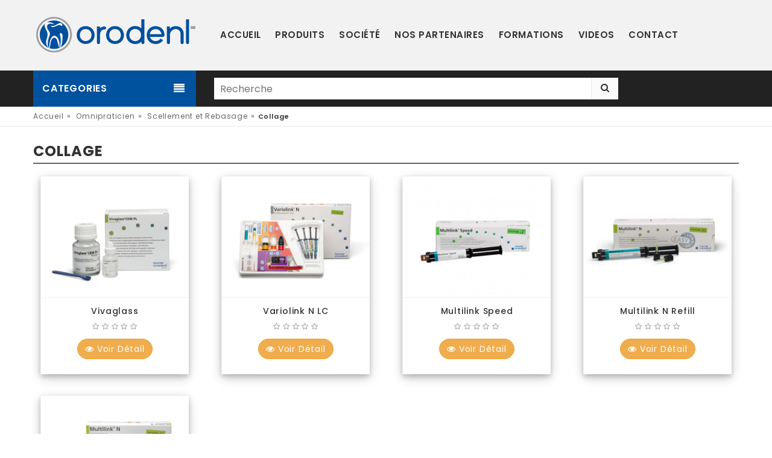

--- FILE ---
content_type: text/html; charset=UTF-8
request_url: https://www.orodent-groupe.com/_content_.php?content=head_child2&ref=aXBCSnFaY1RFcjlQUFBpUkNOWlpmQT09
body_size: 25210
content:
<!DOCTYPE html>
<html lang="en">

<head>


  <!-- Global site tag (gtag.js) - Google Analytics -->
  <script async src="https://www.googletagmanager.com/gtag/js?id=UA-111506537-1"></script>
  <script>
    window.dataLayer = window.dataLayer || [];
    function gtag(){dataLayer.push(arguments);}
    gtag('js', new Date());

    gtag('config', 'UA-111506537-1');
  </script>

  <meta charset="utf-8">
  <!--[if IE]>
    <meta http-equiv="X-UA-Compatible" content="IE=edge">
    <![endif]-->
  <meta http-equiv="x-ua-compatible" content="ie=edge">
  <meta name="description" content="_________________________________________________">
  <meta name="keywords" content="__________________________________________________"/>

  <!-- Mobile specific metas  -->
  <meta name="viewport" content="width=device-width, initial-scale=1">

  <!-- Favicon  -->
  <link rel="shortcut icon" type="image/x-icon" href="images/favicon.ico">

  <!-- Google Fonts -->
  <link href='https://fonts.googleapis.com/css?family=Poppins:400,300,500,600,700' rel='stylesheet' type='text/css'>
  <link href="https://fonts.googleapis.com/css?family=Montserrat:100,100i,200,200i,300,300i,400,400i,500,500i,600,600i,700,700i,800,800i,900,900i" rel="stylesheet">

  <!-- CSS Style -->

  <!-- Bootstrap CSS -->
  <link rel="stylesheet" type="text/css" href="css/bootstrap.min.css">

  <!-- font-awesome & simple line icons CSS -->
  <link rel="stylesheet" type="text/css" href="css/font-awesome.css" media="all">
  <link rel="stylesheet" type="text/css" href="css/simple-line-icons.css" media="all">

  <!-- owl.carousel CSS -->
  <link rel="stylesheet" type="text/css" href="css/owl.carousel.css">
  <link rel="stylesheet" type="text/css" href="css/owl.theme.css">
  <link rel="stylesheet" type="text/css" href="css/owl.transitions.css">

  <!-- animate CSS  -->
  <link rel="stylesheet" type="text/css" href="css/animate.css" media="all">

  <!-- flexslider CSS -->
  <link rel="stylesheet" type="text/css" href="css/flexslider.css" >

  <!-- jquery-ui.min CSS  -->
  <link rel="stylesheet" type="text/css" href="css/jquery-ui.css">

  <!-- Revolution Slider CSS -->
  <link href="../css/revolution-slider.css" rel="stylesheet">

  <!-- style CSS -->
  <link rel="stylesheet" type="text/css" href="css/style.css" media="all">
  <link rel="stylesheet" type="text/css" href="css/style1.css" media="all">

  <!-- Effet agrandissement d'images  -->
  <link rel="stylesheet" href="css/lightbox.min.css">

  <!-- Loading page  -->
  <style type="text/css">
    /* Paste this css to your style sheet file or under head tag */
    /* This only works with JavaScript, 
    if it's not present, don't show loader */
    .no-js #loader { display: none;  }
    .js #loader { display: block; position: absolute; left: 100px; top: 0; }
    .se-pre-con {
      position: fixed;
      left: 0px;
      top: 0px;
      width: 100%;
      height: 100%;
      z-index: 9999;
      background: url(images/loader-64x/Preloader_23.gif) center no-repeat #fff;
    }

  </style>
	
		
	<title>Collage</title>

<!-- ShareThis BEGIN --> 
<script async src="https://platform-api.sharethis.com/js/sharethis.js#property=5d3310d96e155200136e30fe&product=sticky-share-buttons"></script>
<!-- ShareThis END -->
	
<!-- Start of Async Drift Code
<script>
"use strict";
!function() {
  var t = window.driftt = window.drift = window.driftt || [];
  if (!t.init) {
    if (t.invoked) return void (window.console && console.error && console.error("Drift snippet included twice."));
    t.invoked = !0, t.methods = [ "identify", "config", "track", "reset", "debug", "show", "ping", "page", "hide", "off", "on" ], 
    t.factory = function(e) {
      return function() {
        var n = Array.prototype.slice.call(arguments);
        return n.unshift(e), t.push(n), t;
      };
    }, t.methods.forEach(function(e) {
      t[e] = t.factory(e);
    }), t.load = function(t) {
      var e = 3e5, n = Math.ceil(new Date() / e) * e, o = document.createElement("script");
      o.type = "text/javascript", o.async = !0, o.crossorigin = "anonymous", o.src = "https://js.driftt.com/include/" + n + "/" + t + ".js";
      var i = document.getElementsByTagName("script")[0];
      i.parentNode.insertBefore(o, i);
    };
  }
}();
drift.SNIPPET_VERSION = '0.3.1';
drift.load('a88nzdue5ui5');
</script>-->
<!-- End of Async Drift Code -->
	
</head>

<body class="collection_page">
<!--[if lt IE 8]>
      <p class="browserupgrade">You are using an <strong>outdated</strong> browser. Please <a href="http://browsehappy.com/">upgrade your browser</a> to improve your experience.</p>
  <![endif]--> 

<!--  loader image  -->
<!--div class="se-pre-con"></div-->

<!-- mobile menu -->


<div id="mobile-menu">
  
 <div id="mobile-search">   
    <form autocomplete="off" action="recherche.php" id="Mobile_form_submit">
          <div class="autocomplete" >
             <input id="Mobile_myInput" type="text" name="produits" placeholder="Recherche"  style="border-right: 1px #ffff;" >
             <button class="btn-groups" type="submit"><i class="fa fa-search"></i></button>
          </div>
    </form>
 </div>


  <ul>
    <li><a href="index.php" class="home1">Accueil</a> </li>
	
	<li><a href=" #" class="">Produits</a><ul><li><a href="_content.php?content=head_parent&ref=STMwakNnUG5idmZ2K0hBMUczWUdyUT09" class="">Omnipraticien</a><ul><li><a href="_content.php?content=head_child&ref=STMwakNnUG5idmZ2K0hBMUczWUdyUT09" class=""> > Endodontie</a></li><li><a href="_content.php?content=head_child&ref=bEMwM09weG1NZmtKL1l4bXBTTU1BZz09" class=""> > HygiÃ©ne et DÃ©sinfection</a></li><li><a href="_content.php?content=head_child&ref=ZUIxaWNacFQ4aEJhbGxSTGF2ZngvQT09" class=""> > MatÃ©riaux d'Empreintes</a></li><li><a href="_content.php?content=head_child&ref=L0ttR1kxRmttQmVPdGc0TnJYSWhFQT09" class=""> > MatÃ©riaux d'Obturation</a></li><li><a href="_content.php?content=head_child&ref=RWVQZFd0M2l1QjlsbUVDaFY5L093Zz09" class=""> > Prophylaxie</a></li><li><a href="_content.php?content=head_child&ref=dDVQK0V5bDh4OXZFQktmR0xtN2FDUT09" class=""> > Imagerie</a></li><li><a href="_content_.php?content=head_child&ref=dHlQQmxNOG1KdUJEMjk4S0wvSWVwdz09" class=""> > Reconstitution</a></li><li><a href="_content_.php?content=head_child&ref=S3JFZEdaK1VIQjMwNER3RFNOYTdadz09" class=""> > Restauration Provisoire</a></li><li><a href="_content.php?content=head_child&ref=R1pObGkxckxGeXlicXBJdTBER2hEZz09" class=""> > Scellement et Rebasage</a></li><li><a href="_content_.php?content=head_child&ref=bGZmWUhCWDkrMEhmR0hGdVQrTEZjdz09" class=""> > CÃ´ntrole de L'occlusion</a></li><li><a href="_content.php?content=head_child&ref=bDJreFNMcW4vUkZTTlhKZWd6QjBuUT09" class=""> > Fauteuils Dentaire</a></li><li><a href="_content_.php?content=head_child&ref=WDR4a2hYT21kY2x1UTVSdW5IR0wvdz09" class=""> > StÃ©rilisation</a></li><li><a href="_content_.php?content=head_child&ref=UWpsczRkWlpHTUFRYWRobWEyVDNxUT09" class=""> > Chirurgie</a></li><li><a href="_content_.php?content=head_child&ref=T0hSSkFGcC9oTGQ1UWhSNkF3T2h1UT09" class=""> > Laser</a></li><li><a href="_content_.php?content=head_child&ref=UGVmUDNTK3R6cHFHS3Y4MGsyT0FDUT09" class=""> > Microscope</a></li></ul></li><li><a href="_content.php?content=head_parent&ref=bEMwM09weG1NZmtKL1l4bXBTTU1BZz09" class="">Implantologie</a><ul><li><a href="_content_.php?content=head_child&ref=emJsVnFlTHdCSmQ1UjVxNC9ZOHV5UT09" class=""> > Trousse Chirurgicale</a></li><li><a href="_content_.php?content=head_child&ref=Wk5Lb0x1NEx6RHdNS24wNVFaOWQ3QT09" class=""> > Kit d'Implantologie</a></li><li><a href="_content_.php?content=head_child&ref=a0ZnZlFpU05HOW1pUmxKT1d1bHkvdz09" class=""> > Empreintes</a></li><li><a href="_content_.php?content=head_child&ref=aEt1OGFId21oZTkrS0xQcTRES1FGdz09" class="">> Moteur d'implant</a></li></ul></li><li><a href="_content.php?content=head_parent&ref=ZmFXNkRhMG80TTU5alJ2ZWpyYTVvQT09" class="">Prothesiste Dentaire</a><ul><li><a href="_content.php?content=head_child&ref=cW05Nk1WTmJFZGlSaTRTcXpRV0Zsdz09" class=""> > Appareils</a></li><li><a href="_content.php?content=head_child&ref=aFNoSkNhKzVvSG5TVVFncGdMMXdhdz09" class=""> > Alliages & Revetement</a></li><li><a href="_content.php?content=head_child&ref=Mys5amJ3UzBQQlZLejJrUnMzL0Evdz09" class=""> > CÃ©ramique</a></li><li><a href="_content_.php?content=head_child&ref=OEtjN0Q4eTRuWVNSSk1NRmpqdFpsQT09" class=""> > Cire</a></li><li><a href="_content.php?content=head_child&ref=cGhFV2duejFvZkpMUkx0VWpyOXpSUT09" class=""> > CAD CAM</a></li><li><a href="_content.php?content=head_child&ref=SW5UT0FUQklkdHVqRjh6QVplcFU4dz09" class=""> > Four</a></li><li><a href="_content.php?content=head_child&ref=ZWpKQ2FENjBHeHBCdEtkV3JmTk5sUT09" class=""> > Instruments</a></li><li><a href="_content_.php?content=head_child&ref=VGNYNk1jSVpXNnJlT2R6Kys1UlVPQT09" class=""> > Platre</a></li><li><a href="_content_.php?content=head_child&ref=cml0SVE0YlZUS1I2TEUxNXZjRERFUT09" class=""> > Preparation des Modeles</a></li><li><a href="_content_.php?content=head_child&ref=c1YvQnFYQ3pJVG8yWGRkMGVjQVNKdz09" class=""> > Prothese Amovible</a></li><li><a href="_content_.php?content=head_child&ref=aXBCSnFaY1RFcjlQUFBpUkNOWlpmQT09" class=""> > Sables</a></li><li><a href="_content_.php?content=head_child&ref=S2lRYS82dS9hL3ZHUzI1NDdXaHNkUT09" class=""> > Laser</a></li></ul></li><li><a href="solution.php" class="">Solution NumÃ©rique</a><ul><li><a href="_content_.php?content=head_child&ref=d05uRzhQaE9IajJWQmFubkhkemFIZz09" class="">> Scanner Intra-Orale</a></li><li><a href="_content_.php?content=head_child&ref=ZWp0OWlZbTR3VE4waWh2OHpMbWE0QT09" class="">> CAD CAM</a></li><li><a href="_content_.php?content=head_child&ref=QWsydXVXQUk5TnZqeHlOa2p4eGJIZz09" class="">> Imprimante 3D</a></li></ul></li></ul></li>	  
	<!--  
    <li><a href="#" class="">Produits</a>
      <ul>
        <li><a href="_content.php?content=head_parent&ref=STMwakNnUG5idmZ2K0hBMUczWUdyUT09">OMNIPRATICIEN</a>
          <ul>
            <li> <a href="_content.php?content=head_child&ref=STMwakNnUG5idmZ2K0hBMUczWUdyUT09">Endodontie</a> </li>
            <li> <a href="_content.php?content=head_child&ref=bEMwM09weG1NZmtKL1l4bXBTTU1BZz09"> Hygiéne et Désinfection </a> </li>
            <li> <a href="_content.php?content=head_child&ref=ZmFXNkRhMG80TTU5alJ2ZWpyYTVvQT09"> Instruments Rotatifs </a> </li>
            <li> <a href="_content.php?content=head_child&ref=ZUIxaWNacFQ4aEJhbGxSTGF2ZngvQT09"> Matériaux d'Empreintes </a> </li>
            <li> <a href="_content.php?content=head_child&ref=L0ttR1kxRmttQmVPdGc0TnJYSWhFQT09"> Matériaux d'Obturation </a> </li>
            <li> <a href="_content.php?content=head_child&ref=RWVQZFd0M2l1QjlsbUVDaFY5L093Zz09"> Prophylaxie </a> </li>
            <li> <a href="_content.php?content=head_child&ref=dDVQK0V5bDh4OXZFQktmR0xtN2FDUT09"> Imagerie </a> </li>
            <li> <a href="_content_.php?content=head_child&ref=dHlQQmxNOG1KdUJEMjk4S0wvSWVwdz09"> Reconstitution </a> </li>
            <li> <a href="_content_.php?content=head_child&ref=S3JFZEdaK1VIQjMwNER3RFNOYTdadz09"> Restauration Provisoire </a> </li>
            <li> <a href="_content.php?content=head_child&ref=R1pObGkxckxGeXlicXBJdTBER2hEZz09"> Scellement et Rebasage </a> </li>
            <li> <a href="_content_.php?content=head_child&ref=bGZmWUhCWDkrMEhmR0hGdVQrTEZjdz09"> Côntrole de l'Occlusion </a> </li>
            <li> <a href="_content.php?content=head_child&ref=bDJreFNMcW4vUkZTTlhKZWd6QjBuUT09"> Fauteuils Dentaire </a> </li>
            <li> <a href="_content_.php?content=head_child&ref=WDR4a2hYT21kY2x1UTVSdW5IR0wvdz09"> Stérilisation </a> </li>
            <li> <a href="_content_.php?content=head_child&ref=UWpsczRkWlpHTUFRYWRobWEyVDNxUT09"> Chirurgie </a> </li>
            <li> <a href="_content_.php?content=head_child&ref=T0hSSkFGcC9oTGQ1UWhSNkF3T2h1UT09"> Laser </a> </li>
            <li> <a href="_content_.php?content=head_child&ref=UGVmUDNTK3R6cHFHS3Y4MGsyT0FDUT09"> Microscope </a> </li>
          </ul>
        </li>
        <li><a href="_content.php?content=head_parent&ref=bEMwM09weG1NZmtKL1l4bXBTTU1BZz09">IMPLANTOLOGIE</a>
          <ul>
            <li> <a href="_content.php?content=head_child&ref=WnlyeVBkdzZkT09jdTRGS0FXaWtUUT09"> Bio Matériaux & Membranes </a> </li>
            <li> <a href="_content_.php?content=head_child&ref=emJsVnFlTHdCSmQ1UjVxNC9ZOHV5UT09"> Trousse Chirurgicale </a> </li>
            <li> <a href="_content_.php?content=head_child&ref=Wk5Lb0x1NEx6RHdNS24wNVFaOWQ3QT09"> Kit d'Implantologie </a> </li>
            <li> <a href="_content_.php?content=head_child&ref=a0ZnZlFpU05HOW1pUmxKT1d1bHkvdz09"> Empreintes </a> </li>
          </ul>
        </li>
        <li> <a href="_content.php?content=head_parent&ref=ZmFXNkRhMG80TTU5alJ2ZWpyYTVvQT09">PROTHÉSISTE DENTAIRE</a>
          <ul>
            <li> <a href="_content.php?content=head_child&ref=cW05Nk1WTmJFZGlSaTRTcXpRV0Zsdz09"> Appareils </a> </li>
            <li> <a href="_content.php?content=head_child&ref=aFNoSkNhKzVvSG5TVVFncGdMMXdhdz09"> Alliages & Revetements </a> </li>
            <li> <a href="_content.php?content=head_child&ref=Mys5amJ3UzBQQlZLejJrUnMzL0Evdz09"> Céramique </a> </li>
            <li> <a href="_content_.php?content=head_child&ref=OEtjN0Q4eTRuWVNSSk1NRmpqdFpsQT09"> Cire </a> </li>
            <li> <a href="_content.php?content=head_child&ref=cGhFV2duejFvZkpMUkx0VWpyOXpSUT09"> CAD CAM </a> </li>
            <li> <a href="_content.php?content=head_child&ref=SW5UT0FUQklkdHVqRjh6QVplcFU4dz09"> Four </a> </li>
            <li> <a href="_content.php?content=head_child&ref=ZWpKQ2FENjBHeHBCdEtkV3JmTk5sUT09"> Instruments </a> </li>
            <li> <a href="_content_.php?content=head_child&ref=VGNYNk1jSVpXNnJlT2R6Kys1UlVPQT09"> Plâtre </a> </li>
            <li> <a href="_content_.php?content=head_child&ref=cml0SVE0YlZUS1I2TEUxNXZjRERFUT09"> Préparation des Modèles </a> </li>
            <li> <a href="_content_.php?content=head_child&ref=c1YvQnFYQ3pJVG8yWGRkMGVjQVNKdz09"> Prothèse Amovible </a> </li>
            <li> <a href="_content_.php?content=head_child&ref=aXBCSnFaY1RFcjlQUFBpUkNOWlpmQT09"> Sables </a> </li>
            <li> <a href="_content_.php?content=head_child&ref=S2lRYS82dS9hL3ZHUzI1NDdXaHNkUT09"> Laser </a> </li>
          </ul>
        </li>
      </ul>
    </li>
	-->
	  
    <li><a href="about_us.php">Société</a></li>
    <li><a href="our_partners.php">Nos partenaires</a></li>
    <li><a href="formations.php">Formation</a></li>
    <li><a href="videos.php">Videos</a>
      <!--ul>
        <li><a href="blog_right_sidebar.html">Blog – Right sidebar </a></li>
        <li><a href="blog_left_sidebar.html">Blog – Left sidebar </a></li>
        <li><a href="blog_full_width.html">Blog_ - Full width</a></li>
        <li><a href="single_post.html">Single post </a></li>
      </ul-->
    </li>
    <li><a href="contact_us.php">Contact</a>
      <!--ul>
        <li><a href="#" class="">Room Heaters</a>
          <ul>
            <li><a href="shop_grid.html">Cocktail</a></li>
            <li><a href="shop_grid.html">Day</a></li>
            <li><a href="shop_grid.html">Evening</a></li>
            <li><a href="shop_grid.html">Sundresses</a></li>
          </ul>
        </li>
        <li><a href="#">Lightings</a>
          <ul>
            <li><a href="shop_grid.html">Accessories</a></li>
            <li><a href="shop_grid.html">Hats and Gloves</a></li>
            <li><a href="shop_grid.html">Lifestyle</a></li>
            <li><a href="shop_grid.html">Bras</a></li>
          </ul>
        </li>
        <li> <a href="#">Outdoor Furniture</a>
          <ul>
            <li> <a href="shop_grid.html">Flat Shoes</a> </li>
            <li> <a href="shop_grid.html">Flat Sandals</a> </li>
            <li> <a href="shop_grid.html">Boots</a> </li>
            <li> <a href="shop_grid.html">Heels</a> </li>
          </ul>
        </li>
        <li> <a href="#">Air Coolers</a>
          <ul>
            <li> <a href="shop_grid.html">Bracelets</a> </li>
            <li> <a href="shop_grid.html">Necklaces &amp; Pendent</a> </li>
            <li> <a href="shop_grid.html">Pendants</a> </li>
            <li> <a href="shop_grid.html">Pins &amp; Brooches</a> </li>
          </ul>
        </li>
        <li> <a href="#">Microwave Ovens</a>
          <ul>
            <li> <a href="shop_grid.html">Casual Dresses</a> </li>
            <li> <a href="shop_grid.html">Evening</a> </li>
            <li> <a href="shop_grid.html">Designer</a> </li>
            <li> <a href="shop_grid.html">Party</a> </li>
          </ul>
        </li>
        <li> <a href="#">Nightstands</a>
          <ul>
            <li> <a href="shop_grid.html">Swimsuits</a> </li>
            <li> <a href="shop_grid.html">Beach Clothing</a> </li>
            <li> <a href="shop_grid.html">Clothing</a> </li>
            <li> <a href="shop_grid.html">Bikinis</a> </li>
          </ul>
        </li>
      </ul-->
    </li>
    <!--li><a href="shop_grid.html">Living Rooms</a>
      <ul>
        <li> <a href="#" class="">Sofas</a>
          <ul>
            <li> <a href="shop_grid.html">Coats &amp; Jackets</a> </li>
            <li> <a href="shop_grid.html">Raincoats</a> </li>
            <li> <a href="shop_grid.html">Blazers</a> </li>
            <li> <a href="shop_grid.html">Jackets</a> </li>
          </ul>
        </li>
        <li> <a href="#">Folding Chairs</a>
          <ul>
            <li> <a href="shop_grid.html">Casual Dresses</a> </li>
            <li> <a href="shop_grid.html">Evening</a> </li>
            <li> <a href="shop_grid.html">Designer</a> </li>
            <li> <a href="shop_grid.html">Party</a> </li>
          </ul>
        </li>
        <li> <a href="#" class="">Side Tables</a>
          <ul>
            <li> <a href="shop_grid.html">Sport Shoes</a> </li>
            <li> <a href="shop_grid.html">Casual Shoes</a> </li>
            <li> <a href="shop_grid.html">Leather Shoes</a> </li>
            <li> <a href="shop_grid.html">canvas shoes</a> </li>
          </ul>
        </li>
        <li> <a href="#">Designer</a>
          <ul>
            <li> <a href="shop_grid.html">Coats</a> </li>
            <li> <a href="shop_grid.html">Formal Jackets</a> </li>
            <li> <a href="shop_grid.html">Leather Jackets</a> </li>
            <li> <a href="shop_grid.html">Blazers</a> </li>
          </ul>
        </li>
        <li> <a href="#">Accesories</a>
          <ul>
            <li> <a href="shop_grid.html">Backpacks</a> </li>
            <li> <a href="shop_grid.html">Wallets</a> </li>
            <li> <a href="shop_grid.html">Laptops Bags</a> </li>
            <li> <a href="shop_grid.html">Belts</a> </li>
          </ul>
        </li>
      </ul>
    </li-->
    <!--li><a href="shop_grid.html">Home Office</a>
      <ul>
        <li> <a href="shop_grid.html">Wall Units</a>
          <ul>
            <li> <a href="shop_grid.html">iPhone</a> </li>
            <li> <a href="shop_grid.html">Samsung</a> </li>
            <li> <a href="shop_grid.html">Nokia</a> </li>
            <li> <a href="shop_grid.html">Sony</a> </li>
          </ul>
        </li>
        <li> <a href="shop_grid.html" class="">Bedroom</a>
          <ul>
            <li> <a href="shop_grid.html">Audio</a> </li>
            <li> <a href="shop_grid.html">Cameras</a> </li>
            <li> <a href="shop_grid.html">Appling</a> </li>
            <li> <a href="shop_grid.html">Car Music</a> </li>
          </ul>
        </li>
        <li> <a href="shop_grid.html">Kitchen & Dining</a>
          <ul>
            <li> <a href="shop_grid.html">Home &amp; Office</a> </li>
            <li> <a href="shop_grid.html">TV &amp; Home Theater</a> </li>
            <li> <a href="shop_grid.html">Phones &amp; Radio</a> </li>
            <li> <a href="shop_grid.html">All Electronics</a> </li>
          </ul>
        </li>
      </ul>
    </li-->
  </ul>
</div>

<!-- end mobile menu -->

<div id="page"> 
  <!-- Header -->
  <header>

<meta property="fb:pages" content="2198649853727850" />


<style type="text/css"> .zzz:hover { transform: scale(1.1); }</style>
<link rel="stylesheet" type="text/css" href="css/autocomplete.css">

 <!-- <script type="text/javascript" src="js/Recherche_Ajax.js"></script> -->
 <meta name="viewport" content="width=device-width, initial-scale=1">

  <div class="header-container">
    <div class="container">
      <div class="row">
        <div class="col-sm-4 col-md-3 col-xs-12"> 
          <!-- Header Logo -->
          <div class="logo center"><a title="Orodent-Groupe" href="https://orodent-groupe.com/"><img alt="Orodent-Groupe" src="images/orodent-logo.png"></a> </div>
          <!-- End Header Logo --> 
        </div>
        <div class="col-md-9 col-sm-8 hidden-xs">
          <div class="mtmegamenu">
            <ul>
              <!--li class="mt-root demo_custom_link_cms">
                <div class="mt-root-item"><a href="https://orodent-groupe.com/">
                  <div class="title title_font"><span class="title-text">Accueil</span></div>
                  </a></div>
              </li-->
              <li class="mt-root">
                <div class="mt-root-item">
                      <a href="https://orodent-groupe.com/">
                          <div class="title title_font"><span class="title-text">Accueil</span> </div>
                      </a>
                </div>
              </li>

                      <li class="mt-root">
                                  <div class="mt-root-item">
                                    <a href=" #">
                                        <div class="title title_font"><span class="title-text">Produits</span> </div>
                                    </a>
                                  </div><ul class="menu-items col-xs-12">
                                      <li class="menu-item depth-1 menucol-1-4">
                                         <!-- Parent --> 
                                              <div class="title title_font"> <a href="_content.php?content=head_parent&ref=STMwakNnUG5idmZ2K0hBMUczWUdyUT09">Omnipraticien</a></div>
                                          <!-- Parent --> <ul class="submenu"> 
                                               <!-- Children --> 
                                               <li class="menu-item">
                                                    <div class="menuheader"> <a href="_content.php?content=head_child&ref=STMwakNnUG5idmZ2K0hBMUczWUdyUT09"> > Endodontie</a></div>
                                              </li> 
                                               <!-- Children --> 
                                               <li class="menu-item">
                                                    <div class="menuheader"> <a href="_content.php?content=head_child&ref=bEMwM09weG1NZmtKL1l4bXBTTU1BZz09"> > Hygiéne et Désinfection</a></div>
                                              </li> 
                                               <!-- Children --> 
                                               <li class="menu-item">
                                                    <div class="menuheader"> <a href="_content.php?content=head_child&ref=ZUIxaWNacFQ4aEJhbGxSTGF2ZngvQT09"> > Matériaux d'Empreintes</a></div>
                                              </li> 
                                               <!-- Children --> 
                                               <li class="menu-item">
                                                    <div class="menuheader"> <a href="_content.php?content=head_child&ref=L0ttR1kxRmttQmVPdGc0TnJYSWhFQT09"> > Matériaux d'Obturation</a></div>
                                              </li> 
                                               <!-- Children --> 
                                               <li class="menu-item">
                                                    <div class="menuheader"> <a href="_content.php?content=head_child&ref=RWVQZFd0M2l1QjlsbUVDaFY5L093Zz09"> > Prophylaxie</a></div>
                                              </li> 
                                               <!-- Children --> 
                                               <li class="menu-item">
                                                    <div class="menuheader"> <a href="_content.php?content=head_child&ref=dDVQK0V5bDh4OXZFQktmR0xtN2FDUT09"> > Imagerie</a></div>
                                              </li> 
                                               <!-- Children --> 
                                               <li class="menu-item">
                                                    <div class="menuheader"> <a href="_content_.php?content=head_child&ref=dHlQQmxNOG1KdUJEMjk4S0wvSWVwdz09"> > Reconstitution</a></div>
                                              </li> 
                                               <!-- Children --> 
                                               <li class="menu-item">
                                                    <div class="menuheader"> <a href="_content_.php?content=head_child&ref=S3JFZEdaK1VIQjMwNER3RFNOYTdadz09"> > Restauration Provisoire</a></div>
                                              </li> 
                                               <!-- Children --> 
                                               <li class="menu-item">
                                                    <div class="menuheader"> <a href="_content.php?content=head_child&ref=R1pObGkxckxGeXlicXBJdTBER2hEZz09"> > Scellement et Rebasage</a></div>
                                              </li> 
                                               <!-- Children --> 
                                               <li class="menu-item">
                                                    <div class="menuheader"> <a href="_content_.php?content=head_child&ref=bGZmWUhCWDkrMEhmR0hGdVQrTEZjdz09"> > Côntrole de L'occlusion</a></div>
                                              </li> 
                                               <!-- Children --> 
                                               <li class="menu-item">
                                                    <div class="menuheader"> <a href="_content.php?content=head_child&ref=bDJreFNMcW4vUkZTTlhKZWd6QjBuUT09"> > Fauteuils Dentaire</a></div>
                                              </li> 
                                               <!-- Children --> 
                                               <li class="menu-item">
                                                    <div class="menuheader"> <a href="_content_.php?content=head_child&ref=WDR4a2hYT21kY2x1UTVSdW5IR0wvdz09"> > Stérilisation</a></div>
                                              </li> 
                                               <!-- Children --> 
                                               <li class="menu-item">
                                                    <div class="menuheader"> <a href="_content_.php?content=head_child&ref=UWpsczRkWlpHTUFRYWRobWEyVDNxUT09"> > Chirurgie</a></div>
                                              </li> 
                                               <!-- Children --> 
                                               <li class="menu-item">
                                                    <div class="menuheader"> <a href="_content_.php?content=head_child&ref=T0hSSkFGcC9oTGQ1UWhSNkF3T2h1UT09"> > Laser</a></div>
                                              </li> 
                                               <!-- Children --> 
                                               <li class="menu-item">
                                                    <div class="menuheader"> <a href="_content_.php?content=head_child&ref=UGVmUDNTK3R6cHFHS3Y4MGsyT0FDUT09"> > Microscope</a></div>
                                              </li></ul></li>
                                      <li class="menu-item depth-1 menucol-1-4">
                                         <!-- Parent --> 
                                              <div class="title title_font"> <a href="_content.php?content=head_parent&ref=bEMwM09weG1NZmtKL1l4bXBTTU1BZz09">Implantologie</a></div>
                                          <!-- Parent --> <ul class="submenu"> 
                                               <!-- Children --> 
                                               <li class="menu-item">
                                                    <div class="menuheader"> <a href="_content_.php?content=head_child&ref=emJsVnFlTHdCSmQ1UjVxNC9ZOHV5UT09"> > Trousse Chirurgicale</a></div>
                                              </li> 
                                               <!-- Children --> 
                                               <li class="menu-item">
                                                    <div class="menuheader"> <a href="_content_.php?content=head_child&ref=Wk5Lb0x1NEx6RHdNS24wNVFaOWQ3QT09"> > Kit d'Implantologie</a></div>
                                              </li> 
                                               <!-- Children --> 
                                               <li class="menu-item">
                                                    <div class="menuheader"> <a href="_content_.php?content=head_child&ref=a0ZnZlFpU05HOW1pUmxKT1d1bHkvdz09"> > Empreintes</a></div>
                                              </li> 
                                               <!-- Children --> 
                                               <li class="menu-item">
                                                    <div class="menuheader"> <a href="_content_.php?content=head_child&ref=aEt1OGFId21oZTkrS0xQcTRES1FGdz09">> Moteur d'implant</a></div>
                                              </li></ul></li>
                                      <li class="menu-item depth-1 menucol-1-4">
                                         <!-- Parent --> 
                                              <div class="title title_font"> <a href="_content.php?content=head_parent&ref=ZmFXNkRhMG80TTU5alJ2ZWpyYTVvQT09">Prothesiste Dentaire</a></div>
                                          <!-- Parent --> <ul class="submenu"> 
                                               <!-- Children --> 
                                               <li class="menu-item">
                                                    <div class="menuheader"> <a href="_content.php?content=head_child&ref=cW05Nk1WTmJFZGlSaTRTcXpRV0Zsdz09"> > Appareils</a></div>
                                              </li> 
                                               <!-- Children --> 
                                               <li class="menu-item">
                                                    <div class="menuheader"> <a href="_content.php?content=head_child&ref=aFNoSkNhKzVvSG5TVVFncGdMMXdhdz09"> > Alliages & Revetement</a></div>
                                              </li> 
                                               <!-- Children --> 
                                               <li class="menu-item">
                                                    <div class="menuheader"> <a href="_content.php?content=head_child&ref=Mys5amJ3UzBQQlZLejJrUnMzL0Evdz09"> > Céramique</a></div>
                                              </li> 
                                               <!-- Children --> 
                                               <li class="menu-item">
                                                    <div class="menuheader"> <a href="_content_.php?content=head_child&ref=OEtjN0Q4eTRuWVNSSk1NRmpqdFpsQT09"> > Cire</a></div>
                                              </li> 
                                               <!-- Children --> 
                                               <li class="menu-item">
                                                    <div class="menuheader"> <a href="_content.php?content=head_child&ref=cGhFV2duejFvZkpMUkx0VWpyOXpSUT09"> > CAD CAM</a></div>
                                              </li> 
                                               <!-- Children --> 
                                               <li class="menu-item">
                                                    <div class="menuheader"> <a href="_content.php?content=head_child&ref=SW5UT0FUQklkdHVqRjh6QVplcFU4dz09"> > Four</a></div>
                                              </li> 
                                               <!-- Children --> 
                                               <li class="menu-item">
                                                    <div class="menuheader"> <a href="_content.php?content=head_child&ref=ZWpKQ2FENjBHeHBCdEtkV3JmTk5sUT09"> > Instruments</a></div>
                                              </li> 
                                               <!-- Children --> 
                                               <li class="menu-item">
                                                    <div class="menuheader"> <a href="_content_.php?content=head_child&ref=VGNYNk1jSVpXNnJlT2R6Kys1UlVPQT09"> > Platre</a></div>
                                              </li> 
                                               <!-- Children --> 
                                               <li class="menu-item">
                                                    <div class="menuheader"> <a href="_content_.php?content=head_child&ref=cml0SVE0YlZUS1I2TEUxNXZjRERFUT09"> > Preparation des Modeles</a></div>
                                              </li> 
                                               <!-- Children --> 
                                               <li class="menu-item">
                                                    <div class="menuheader"> <a href="_content_.php?content=head_child&ref=c1YvQnFYQ3pJVG8yWGRkMGVjQVNKdz09"> > Prothese Amovible</a></div>
                                              </li> 
                                               <!-- Children --> 
                                               <li class="menu-item">
                                                    <div class="menuheader"> <a href="_content_.php?content=head_child&ref=aXBCSnFaY1RFcjlQUFBpUkNOWlpmQT09"> > Sables</a></div>
                                              </li> 
                                               <!-- Children --> 
                                               <li class="menu-item">
                                                    <div class="menuheader"> <a href="_content_.php?content=head_child&ref=S2lRYS82dS9hL3ZHUzI1NDdXaHNkUT09"> > Laser</a></div>
                                              </li></ul></li>
                                      <li class="menu-item depth-1 menucol-1-4">
                                         <!-- Parent --> 
                                              <div class="title title_font"> <a href="solution.php">Solution Numérique</a></div>
                                          <!-- Parent --> <ul class="submenu"> 
                                               <!-- Children --> 
                                               <li class="menu-item">
                                                    <div class="menuheader"> <a href="_content_.php?content=head_child&ref=d05uRzhQaE9IajJWQmFubkhkemFIZz09">> Scanner Intra-Orale</a></div>
                                              </li> 
                                               <!-- Children --> 
                                               <li class="menu-item">
                                                    <div class="menuheader"> <a href="_content_.php?content=head_child&ref=ZWp0OWlZbTR3VE4waWh2OHpMbWE0QT09">> CAD CAM</a></div>
                                              </li> 
                                               <!-- Children --> 
                                               <li class="menu-item">
                                                    <div class="menuheader"> <a href="_content_.php?content=head_child&ref=QWsydXVXQUk5TnZqeHlOa2p4eGJIZz09">> Imprimante 3D</a></div>
                                              </li></ul></li></ul></li>
              <li class="mt-root">
                <div class="mt-root-item"><a href="about_us.php">
                  <div class="title title_font"><span class="title-text">Société</span> </div>
                  </a></div>
              </li>
              <li class="mt-root">
                <div class="mt-root-item"><a href="our_partners.php">
                  <div class="title title_font"><span class="title-text">Nos partenaires</span></div>
                  </a></div>
              </li>
              
              <li class="mt-root">
                <div class="mt-root-item"><a href="formations.php">
                  <div class="title title_font"><span class="title-text">Formations</span></div>
                  </a></div>
              </li>
              <li class="mt-root">
                <div class="mt-root-item"><a href="videos.php">
                  <div class="title title_font"><span class="title-text">Videos</span></div>
                  </a></div>
              </li>
              <li class="mt-root demo_custom_link_cms">
                <div class="mt-root-item"><a href="contact_us.php">
                  <div class="title title_font"><span class="title-text">Contact</span></div>
                  </a></div>
                
              </li>
            </ul>
           
          </div>
        </div>
      </div>
    </div>
  </div>
</header>  <!-- end header -->

  <!-- Navbar -->
  
<nav>
  <div class="container">
    <div class="row">
      <div class="col-md-3 col-sm-4 col-xs-3">
        <div class="mm-toggle-wrap">
          <div class="mm-toggle"> <i class="fa fa-align-justify"></i> </div>
          <span class="mm-label hidden-xs">Categories</span> </div>
        <div class="mega-container visible-lg visible-md visible-sm">
          <div class="navleft-container">
            <div class="mega-menu-title">
              <h3>Categories</h3>
            </div>

            <div class="mega-menu-category">
             

             <ul class="nav">
                
                <li>   
                  <a href="_content.php?content=head_parent&ref=STMwakNnUG5idmZ2K0hBMUczWUdyUT09"><i class="fa fa-star-half"></i>Omnipraticien</a>
                  
                  <div class="wrap-popup">
                      <div class="popup">
                        <div class="row">
                          
                         <div class="col-md-4 col-sm-6">
                            <a href="_content.php?content=head_child&ref=STMwakNnUG5idmZ2K0hBMUczWUdyUT09"><h3>Endodontie</h3></a><hr style="margin-top: 0px; margin-bottom: 0px;">
                            <ul class="nav">
								
								<li><a href="_content_.php?content=head_child2&ref=RVBTMUhKRko5ZlJYSkRwb1lBWG1CZz09" onMouseOver="document.CategImg1.src='images/categ_img/lime_mmc_1.jpg';document.CategImg2.src='images/categ_img/pastinject_2.jpg';">Moteur Endo</a></li>
								
                              <li><a href="_content_.php?content=head_child2&ref=STMwakNnUG5idmZ2K0hBMUczWUdyUT09" onMouseOver="document.CategImg1.src='images/categ_img/lime_mmc_1.jpg';document.CategImg2.src='images/categ_img/pastinject_2.jpg';">Manuel</a></li>
								
                              <li><a href="_content.php?content=head_child2&ref=bEMwM09weG1NZmtKL1l4bXBTTU1BZz09" onMouseOver="document.CategImg1.src='images/categ_img/mm_controle.jpg';document.CategImg2.src='images/categ_img/one_curve.jpg';">Rotation Continue </a></li>
								
                              <li><a href="_content_.php?content=head_child2&ref=ZmFXNkRhMG80TTU5alJ2ZWpyYTVvQT09" onMouseOver="document.CategImg1.src='images/categ_img/2shape_gp_point.jpg';document.CategImg2.src='images/categ_img/mm_paste.jpg';">Obturation Canalaire</a></li>
								
                              <li><a href="_content_.php?content=head_child2&ref=ZUIxaWNacFQ4aEJhbGxSTGF2ZngvQT09" onMouseOver="document.CategImg1.src='images/categ_img/r_endo.jpg';document.CategImg2.src='images/categ_img/kit_endo_rescue.jpg';">Retraitement Canalaire</a></li>
								
                            </ul>
							 
                            <a href="_content.php?content=head_child&ref=ZUIxaWNacFQ4aEJhbGxSTGF2ZngvQT09"><h3>Matériaux d'empreintes</h3></a><hr style="margin-top: 0px; margin-bottom: 0px;">
                            <ul class="nav">
								
                              <li><a href="_content_.php?content=head_child2&ref=UWpsczRkWlpHTUFRYWRobWEyVDNxUT09" onMouseOver="document.CategImg1.src='images/categ_img/millenium.jpg';document.CategImg2.src='images/categ_img/iq.jpg';">Alginates</a></li>
								
                              <li><a href="_content_.php?content=head_child2&ref=T0hSSkFGcC9oTGQ1UWhSNkF3T2h1UT09" onMouseOver="document.CategImg1.src='images/categ_img/detaseal.jpg';document.CategImg2.src='images/categ_img/ghenesyl.jpg';">Silicones par Addition </a></li>
								
                              <li><a href="_content_.php?content=head_child2&ref=UGVmUDNTK3R6cHFHS3Y4MGsyT0FDUT09" onMouseOver="document.CategImg1.src='images/categ_img/silaxil.jpg';document.CategImg2.src='images/categ_img/iq1.jpg';">Silicones par Condensation </a></li>
								
                            </ul>
							 
                            <a href="_content.php?content=head_child&ref=L0ttR1kxRmttQmVPdGc0TnJYSWhFQT09"><h3>Matériaux d'obturation</h3></a><hr style="margin-top: 0px; margin-bottom: 0px;">
                            <ul class="nav">
                              <li><a href="_content_.php?content=head_child2&ref=WnlyeVBkdzZkT09jdTRGS0FXaWtUUT09" onMouseOver="document.CategImg1.src='images/categ_img/tetric_n_bond.jpg';document.CategImg2.src='images/categ_img/n_etch_jumbo.jpg';">Adhésifs et Mordançage</a></li>
								
                              <li><a href="_content_.php?content=head_child2&ref=emJsVnFlTHdCSmQ1UjVxNC9ZOHV5UT09" onMouseOver="document.CategImg1.src='images/categ_img/ips_empress_direct_seringue.jpg';document.CategImg2.src='images/categ_img/tetric_n_flow.jpg';">Composite </a></li>
								
                              <li><a href="_content_.php?content=head_child2&ref=Wk5Lb0x1NEx6RHdNS24wNVFaOWQ3QT09">Fonds de Cavité </a></li>
								
                              <li><a href="_content_.php?content=head_child2&ref=a0ZnZlFpU05HOW1pUmxKT1d1bHkvdz09" onMouseOver="document.CategImg1.src='images/categ_img/optrasculpt_asst.jpg';document.CategImg2.src='images/categ_img/optrasculpt_pads.jpg';">Instruments pour composite </a></li>
								
                              <li><a href="_content_.php?content=head_child2&ref=cW05Nk1WTmJFZGlSaTRTcXpRV0Zsdz09" onMouseOver="document.CategImg1.src='images/categ_img/bluephase_style_1.jpg';document.CategImg2.src='images/categ_img/bluephase_style_2.jpg';">Lampe </a></li>
								
                            </ul>
                            <a href="_content.php?content=head_child&ref=bEMwM09weG1NZmtKL1l4bXBTTU1BZz09" onMouseOver="document.CategImg1.src='images/categ_img/hygitech.jpg';document.CategImg2.src='images/categ_img/bluephase_style_22.jpg';"><h3>Hygiène et désinfection</h3></a><hr style="margin-top: 0px; margin-bottom: 0px;">
                            
                            <hr style="margin-top: 0px; margin-bottom: 0px;">
                            <a href="_content_.php?content=head_child&ref=bGZmWUhCWDkrMEhmR0hGdVQrTEZjdz09"><h3>Contrôle de l'Occlusion</h3></a><hr style="margin-top: 0px; margin-bottom: 0px;">
                            <a href="_content_.php?content=head_child&ref=WDR4a2hYT21kY2x1UTVSdW5IR0wvdz09"><h3>Stérilisation</h3></a><hr style="margin-top: 0px; margin-bottom: 0px;">

                             <!--
                            <ul class="nav">

                              <li><a href="_content_.php?content=head_child2&ref=L0ttR1kxRmttQmVPdGc0TnJYSWhFQT09" onMouseOver="document.CategImg1.src='images/categ_img/tetric_n_bond.jpg';document.CategImg2.src='images/categ_img/n_etch_jumbo.jpg';">Lotion Hydroalcoolique pour Main</a></li>
                
                              <li><a href="_content_.php?content=head_child2&ref=RWVQZFd0M2l1QjlsbUVDaFY5L093Zz09" onMouseOver="document.CategImg1.src='images/categ_img/ips_empress_direct_seringue.jpg';document.CategImg2.src='images/categ_img/tetric_n_flow.jpg';">Désinfection Des Systémes D'aspiration </a></li>
                
                              <li><a href="_content_.php?content=head_child2&ref=dDVQK0V5bDh4OXZFQktmR0xtN2FDUT09" onMouseOver="document.CategImg1.src='images/categ_img/optrasculpt_asst.jpg';document.CategImg2.src='images/categ_img/optrasculpt_pads.jpg';">Désinfection Des Instruments Rotatives </a></li>
                             
                              <li><a href="_content_.php?content=head_child2&ref=dHlQQmxNOG1KdUJEMjk4S0wvSWVwdz09" onMouseOver="document.CategImg1.src='images/categ_img/bluephase_style_1.jpg';document.CategImg2.src='images/categ_img/bluephase_style_2.jpg';">Décontamination Des Instruments </a></li>

                              <li><a href="_content_.php?content=head_child2&ref=S3JFZEdaK1VIQjMwNER3RFNOYTdadz09" onMouseOver="document.CategImg1.src='images/categ_img/bluephase_style_1.jpg';document.CategImg2.src='images/categ_img/bluephase_style_2.jpg';">Nettoyage des Surfaces </a></li>
                
                            </ul>
                             -->

                          </div>

                            <!-- END class="col-md-4 col-sm-6"--> 

                          <div class="col-md-4 col-sm-6 has-sep">
                           
                            <a href="_content.php?content=head_child&ref=dDVQK0V5bDh4OXZFQktmR0xtN2FDUT09"><h3>Imagerie</h3></a><hr style="margin-top: 0px; margin-bottom: 0px;">
                            <ul class="nav">
                              <li> <a href="_content_.php?content=head_child2&ref=ZWpKQ2FENjBHeHBCdEtkV3JmTk5sUT09">Imagerie 3D</a> </li>
                              <li> <a href="_content_.php?content=head_child2&ref=VGNYNk1jSVpXNnJlT2R6Kys1UlVPQT09">Imagerie 2D</a> </li>
                              <li> <a href="_content_.php?content=head_child2&ref=cml0SVE0YlZUS1I2TEUxNXZjRERFUT09">Imagerie Intra-Orale </a> </li>
							  <li> <a href="_content_.php?content=head_child2&ref=c1YvQnFYQ3pJVG8yWGRkMGVjQVNKdz09">Céphalométrie</a> </li>
                            </ul>
                           
                            <a href="_content.php?content=head_child&ref=R1pObGkxckxGeXlicXBJdTBER2hEZz09"><h3>Scellement et Rebasage</h3></a><hr style="margin-top: 0px; margin-bottom: 0px;">
                            <ul class="nav">
                              <li> <a href="_content_.php?content=head_child2&ref=aXBCSnFaY1RFcjlQUFBpUkNOWlpmQT09">Collage</a> </li>
                              <li> <a href="_content_.php?content=head_child2&ref=S2lRYS82dS9hL3ZHUzI1NDdXaHNkUT09">Rebasage</a> </li>
                            </ul>
                            
                            <a href="_content.php?content=head_child&ref=RWVQZFd0M2l1QjlsbUVDaFY5L093Zz09"><h3>Prophylaxie</h3></a><hr style="margin-top: 0px; margin-bottom: 0px;">
                            <ul class="nav">
                              <li> <a href="_content_.php?content=head_child2&ref=aFNoSkNhKzVvSG5TVVFncGdMMXdhdz09">Ultrasons</a> </li>
							  <li> <a href="_content_.php?content=head_child2&ref=Mys5amJ3UzBQQlZLejJrUnMzL0Evdz09">Aéropolisseur</a> </li>
							  <li> <a href="_content_.php?content=head_child2&ref=OEtjN0Q4eTRuWVNSSk1NRmpqdFpsQT09">Pâte à Détartrer</a> </li>
							  <li> <a href="_content_.php?content=head_child2&ref=cGhFV2duejFvZkpMUkx0VWpyOXpSUT09">Polissage</a> </li>
							  <li> <a href="_content_.php?content=head_child2&ref=SW5UT0FUQklkdHVqRjh6QVplcFU4dz09">Blanchiment</a> </li>
                              <li> <a href="_content_.php?content=head_child2&ref=ME5UcVoxZ25iQk5GY2YycWE5cEdPUT09">Matrice</a> </li>
                            </ul>
                            
                            <a href="_content.php?content=head_child&ref=ZmFXNkRhMG80TTU5alJ2ZWpyYTVvQT09"><h3>Instruments Rotatifs</h3></a><hr style="margin-top: 0px; margin-bottom: 0px;">
                            <a href="_content_.php?content=head_child&ref=dHlQQmxNOG1KdUJEMjk4S0wvSWVwdz09"><h3>Reconstitution</h3></a><hr style="margin-top: 0px; margin-bottom: 0px;">
                            <a href="_content_.php?content=head_child&ref=S3JFZEdaK1VIQjMwNER3RFNOYTdadz09"><h3>Restauration Provisoire</h3></a><hr style="margin-top: 0px; margin-bottom: 0px;">
							<a href="_content_.php?content=head_child&ref=UGVmUDNTK3R6cHFHS3Y4MGsyT0FDUT09"><h3>Microscope</h3></a><hr style="margin-top: 0px; margin-bottom: 0px;">
                          
                          </div>


                          <div class="col-md-4 has-sep">
                            <div class="custom-menu-right">
                              
                              <!--
                              <div class="box-banner media">
                                <div class="add-right"><img src="images/categ_img/2shape_1.jpg" name="CategImg1" alt=""></div>
                              </div>
                              -->

                              <div class="box-banner media">
                                <div class="add-right"><img src="images/categ_img/endo_ultra_1.jpg" name="CategImg2" alt=""></div>
                              </div>

                              <div class="box-banner media">
                                <div class="add-right"><img src="images/categ_img/matrix_1.jpg" name="CategImg1" alt=""></div>
                              </div>

                            </div>
                          </div>


                        </div>
                      </div>
                  </div>
                </li>
               


                <li> 
                  <a href="_content.php?content=head_parent&ref=bEMwM09weG1NZmtKL1l4bXBTTU1BZz09"><i class="icon fa fa-cog fa-fw"></i> Implantologie </a>
                
                <div class="wrap-popup">
                      <div class="popup">
                        <div class="row">
                          
                          <div class="col-md-4 col-sm-6">
                            
                            <a href="_content.php?content=head_child&ref=WnlyeVBkdzZkT09jdTRGS0FXaWtUUT09"><h3>Bio matériaux & Membranes</h3></a><hr style="margin-top: 0px; margin-bottom: 0px;">
                            
                            <ul class="nav">
                                <li><a href="_content_.php?content=head_child2&ref=aEt1OGFId21oZTkrS0xQcTRES1FGdz09" onMouseOver="document.CategImg1.src='images/categ_img/lime_mmc_1.jpg';document.CategImg2.src='images/categ_img/pastinject_2.jpg';">Membranes</a></li>
								
                                <li><a href="_content_.php?content=head_child2&ref=U1Q2VE92ZnlCYWNpMmM1THUxNENZdz09" onMouseOver="document.CategImg1.src='images/categ_img/mm_controle.jpg';document.CategImg2.src='images/categ_img/one_curve.jpg';">Substituts Osseux</a></li>
								
                            </ul>

                            <a href="_content_.php?content=head_child&ref=emJsVnFlTHdCSmQ1UjVxNC9ZOHV5UT09"><h3>Trousse Chirurgicale</h3></a><hr style="margin-top: 0px; margin-bottom: 0px;">
                           
                            <ul class="nav">
                                <li><a href="produit_single.php?content=produit&ref=R2F1dlYvUG4zek5RTEtHalVmUUJnZz09" onMouseOver="document.CategImg1.src='images/categ_img/tetric_n_bond.jpg';document.CategImg2.src='images/categ_img/n_etch_jumbo.jpg';">Osteotome Tray</a></li>
								
                                <li><a href="produit_single.php?content=produit&ref=T2hhakhHRWN1SkE2YVFJd3dXeGNxQT09" onMouseOver="document.CategImg1.src='images/categ_img/ips_empress_direct_seringue.jpg';document.CategImg2.src='images/categ_img/tetric_n_flow.jpg';">Tiologic Surgical Tray Advanced</a></li>
                               
                                <li><a href="produit_single.php?content=produit&ref=NmRPTXpMc2xTN0gvbkN3cXRhUkxHQT09" onMouseOver="document.CategImg1.src='images/categ_img/optrasculpt_asst.jpg';document.CategImg2.src='images/categ_img/optrasculpt_pads.jpg';">Tioset</a></li>
                            </ul>

                             <div class="custom-menu-right">
                              <div class="box-banner media">
                                <div class="add-right"><img src="images/products/implantologie/trousse_chirurgicale/tiologic_surgical_tray_advanced.jpg" name="CategImg1" alt=""></div>
                              </div>
                            </div>

                          </div>

                            

                          <div class="col-md-4 col-sm-6 has-sep">
                            
                            <!--
                            <a href="#"><h3>Implant ST</h3></a><hr style="margin-top: 0px; margin-bottom: 0px;">
                           
                            <ul class="nav">
                                <li><a href="alginates.php" onMouseOver="document.CategImg1.src='images/categ_img/millenium.jpg';document.CategImg2.src='images/categ_img/   iq.jpg';">Alginates</a></li>
                                <li><a href="silicones_par_addition.php" onMouseOver="document.CategImg1.src='images/categ_img/detaseal.jpg';document.CategImg2.src='images/categ_img/ghenesyl.jpg';">Silicones par Addition </a></li>
                                <li><a href="silicones_par_condensation.php" onMouseOver="document.CategImg1.src='images/categ_img/silaxil.jpg';document.CategImg2.src='images/categ_img/iq1.jpg';">Silicones par Condensation </a></li>
                            </ul>
							               -->
                            
                             <a href="_content_.php?content=head_child&ref=Wk5Lb0x1NEx6RHdNS24wNVFaOWQ3QT09"><h3>Kits d'implantologie</h3></a><hr style="margin-top: 0px; margin-bottom: 0px;">
                           
                            <ul class="nav">
                                <li><a href="produit_single.php?content=produit&ref=elpSQzB1bFRxM3g0Uk15SGptdVFIZz09" onMouseOver="document.CategImg1.src='images/categ_img/tetric_n_bond.jpg';document.CategImg2.src='images/categ_img/n_etch_jumbo.jpg';">Kit Implanwear</a></li>
                            </ul>

                            <a href="_content_.php?content=head_child&ref=a0ZnZlFpU05HOW1pUmxKT1d1bHkvdz09"><h3>Empreintes</h3></a><hr style="margin-top: 0px; margin-bottom: 0px;">
                           
                            <ul class="nav">
                                <li><a href="produit_single.php?content=produit&ref=cTZHdmxJTFRrRUdsRVhKMXJsb3h1UT09" onMouseOver="document.CategImg1.src='images/categ_img/tetric_n_bond.jpg';document.CategImg2.src='images/categ_img/n_etch_jumbo.jpg';">MonoPrint Supra</a></li>
                            </ul>
                            
                           
                            <div class="custom-menu-right">
                              <div class="box-banner media">
                                <div class="add-right"><img src="images/products/implantologie/empreintes/monoprint_supra_2.jpg" name="CategImg1" alt=""></div>
                              </div>
                            </div>


                          </div>


                          <div class="col-md-4 has-sep">
                            <div class="custom-menu-right">
                              
                              <div class="box-banner media">
                                <div class="add-right"><img src="images/categ_img/cccra_1.jpg" name="CategImg1" alt=""></div>
                              </div>

                              <div class="add-right"></div>

                              <div class="box-banner media">
                                <div class="add-right"><img src="images/categ_img/www_ultra_1.jpg" name="CategImg2" alt=""></div>
                              </div>

                            </div>
                          </div>

                        </div>
                      </div>
                  </div>
                </li>


                <li>
                  <a href="_content.php?content=head_parent&ref=ZmFXNkRhMG80TTU5alJ2ZWpyYTVvQT09"><i class="fa fa-ticket"></i> Prothesiste Dentaire</a>

                  <div class="wrap-popup">
                      <div class="popup">
                        <div class="row">
                          
                          <div class="col-md-4 col-sm-6">
                            
                            <a href="_content.php?content=head_child&ref=cW05Nk1WTmJFZGlSaTRTcXpRV0Zsdz09"><h3>Appareils</h3></a><hr style="margin-top: 0px; margin-bottom: 0px;">
                            
                            <ul class="nav">
                                
                                <li><a href="_content_.php?content=head_child2&ref=YjlkbFY0YTM4d25iNE9NZmRTTDdwUT09" onMouseOver="document.CategImg1.src='images/categ_img/lime_mmc_1.jpg';document.CategImg2.src='images/categ_img/pastinject_2.jpg';">Appareils de Nettoyage</a></li>
                                
                                <li><a href="_content_.php?content=head_child2&ref=cnNZUFBJN3ovRlN2bjZ5VnoyREZrdz09" onMouseOver="document.CategImg1.src='images/categ_img/mm_controle.jpg';document.CategImg2.src='images/categ_img/one_curve.jpg';">Aspiration</a></li>

                                 <li><a href="_content_.php?content=head_child2&ref=TExJOTE0cUlveC9EdUdBUy9rb1RXQT09" onMouseOver="document.CategImg1.src='images/categ_img/lime_mmc_1.jpg';document.CategImg2.src='images/categ_img/pastinject_2.jpg';">Démoulage</a></li>
                                
                                <li><a href="_content_.php?content=head_child2&ref=TE1WeitOeVFqd3RCK3ErOSswMkx3QT09" onMouseOver="document.CategImg1.src='images/categ_img/mm_controle.jpg';document.CategImg2.src='images/categ_img/one_curve.jpg';">Malaxeurs</a></li>

                                 <li><a href="_content_.php?content=head_child2&ref=dklQcngrVnVGZU1FWUhiNytzMGkvUT09" onMouseOver="document.CategImg1.src='images/categ_img/lime_mmc_1.jpg';document.CategImg2.src='images/categ_img/pastinject_2.jpg';">Sablage</a></li>
                                
                                <li><a href="_content_.php?content=head_child2&ref=Y05GeW1ZcWUwNmhrUFRmYk51WEtrZz09" onMouseOver="document.CategImg1.src='images/categ_img/mm_controle.jpg';document.CategImg2.src='images/categ_img/one_curve.jpg';">Taille-Plâtres</a></li>

                                 <li><a href="_content_.php?content=head_child2&ref=bVNTbG1Nd0V3S1pSY1ZidGlyLytXZz09" onMouseOver="document.CategImg1.src='images/categ_img/lime_mmc_1.jpg';document.CategImg2.src='images/categ_img/pastinject_2.jpg';">Vibreur</a></li>
                                
                                <li><a href="_content_.php?content=head_child2&ref=OWhTaTUyazdUQkNtRW9KYjdleTJyZz09" onMouseOver="document.CategImg1.src='images/categ_img/mm_controle.jpg';document.CategImg2.src='images/categ_img/one_curve.jpg';">Appareils de Cire</a></li>
                            
                            </ul>

                            
                            <a href="_content_.php?content=head_child&ref=c1YvQnFYQ3pJVG8yWGRkMGVjQVNKdz09"><h3>Prothèse Amovible</h3></a><hr style="margin-top: 0px; margin-bottom: 0px;">
                            <a href="_content.php?content=head_child&ref=SW5UT0FUQklkdHVqRjh6QVplcFU4dz09"><h3>Four</h3></a><hr style="margin-top: 0px; margin-bottom: 0px;">
                           
                            <ul class="nav">
                                <li><a href="_content_.php?content=head_child2&ref=R2pQYW1SN0MrOVRHTk14S1RGRUl5Zz09" onMouseOver="document.CategImg1.src='images/categ_img/tetric_n_bond.jpg';document.CategImg2.src='images/categ_img/n_etch_jumbo.jpg';">FOUR DE PRESSÉE</a></li>
								
                                <li><a href="_content_.php?content=head_child2&ref=QjRaUGFNelQzcWZtdklUYVB4Ym8zdz09" onMouseOver="document.CategImg1.src='images/categ_img/ips_empress_direct_seringue.jpg';document.CategImg2.src='images/categ_img/tetric_n_flow.jpg';">FOUR À CÉRAMIQUE</a></li>
                            </ul>

                             <div class="custom-menu-right">
                              <div class="box-banner media">
                                <div class="add-right"><img src="images/products/prothesiste_dentaire/four/four_a_ceramique/programat_p710_1.jpg" name="CategImg1" alt=""></div>
                              </div>
                            </div>

                          </div>

                            

                          <div class="col-md-4 col-sm-6">
                            
                            <a href="_content.php?content=head_child&ref=ZWpKQ2FENjBHeHBCdEtkV3JmTk5sUT09"><h3>Instruments</h3></a><hr style="margin-top: 0px; margin-bottom: 0px;">
                            <a href="_content_.php?content=head_child&ref=VGNYNk1jSVpXNnJlT2R6Kys1UlVPQT09"><h3>Platre</h3></a><hr style="margin-top: 0px; margin-bottom: 0px;">
                            <a href="_content_.php?content=head_child&ref=cml0SVE0YlZUS1I2TEUxNXZjRERFUT09"><h3>Préparation des Modèles</h3></a><hr style="margin-top: 0px; margin-bottom: 0px;">
                            
                            <a href="_content_.php?content=head_child&ref=aXBCSnFaY1RFcjlQUFBpUkNOWlpmQT09"><h3>Sables</h3></a><hr style="margin-top: 0px; margin-bottom: 0px;">
                            <ul class="nav">
                                <li><a href="produit_single.php?content=produit&ref=dDVHU0lMc25ydmlOa1Z1NWlDUUY0dz09" onMouseOver="document.CategImg1.src='images/categ_img/lime_mmc_1.jpg';document.CategImg2.src='images/categ_img/pastinject_2.jpg';">Cobra</a></li>
								
                                <li><a href="produit_single.php?content=produit&ref=VVVuVmM5aWs0NVhZc2ZxdXFLemdJQT09" onMouseOver="document.CategImg1.src='images/categ_img/mm_controle.jpg';document.CategImg2.src='images/categ_img/one_curve.jpg';">Rolloblast</a></li>
                            </ul>

                            <a href="_content.php?content=head_child&ref=aFNoSkNhKzVvSG5TVVFncGdMMXdhdz09"><h3>Alliages & Revetement</h3></a><hr style="margin-top: 0px; margin-bottom: 0px;">
                            <a href="_content.php?content=head_child&ref=Mys5amJ3UzBQQlZLejJrUnMzL0Evdz09"><h3>Céramique</h3></a><hr style="margin-top: 0px; margin-bottom: 0px;">
                            <a href="_content_.php?content=head_child&ref=OEtjN0Q4eTRuWVNSSk1NRmpqdFpsQT09"><h3>Cires</h3></a><hr style="margin-top: 0px; margin-bottom: 0px;">
                            <a href="_content.php?content=head_child&ref=cGhFV2duejFvZkpMUkx0VWpyOXpSUT09"><h3>CAD CAM</h3></a><hr style="margin-top: 0px; margin-bottom: 0px;">

                            <a href="_content_.php?content=head_child&ref=S2lRYS82dS9hL3ZHUzI1NDdXaHNkUT09"><h3>LASER</h3></a><hr style="margin-top: 0px; margin-bottom: 0px;">
                           
                            <ul class="nav">
                                <li><a href="produit_single.php?content=produit&ref=ek9aY0ZvZGppc0E1UTk2NFQ4bktnZz09" onMouseOver="document.CategImg1.src='images/categ_img/tetric_n_bond.jpg';document.CategImg2.src='images/categ_img/n_etch_jumbo.jpg';">Desktop Compact</a></li>
                            </ul>

                             <div class="custom-menu-right">
                              <div class="box-banner media">
                                <div class="add-right"><img src="images/products/prothesiste_dentaire/laser/desktop_compact.jpg" name="CategImg1" alt=""></div>
                              </div>
                            </div>

                          </div>


                          <div class="col-md-4 has-sep">
                            <div class="custom-menu-right">
                              
                              <div class="box-banner media">
                                <div class="add-right"><img src="images/products/prothesiste_dentaire/appareils/taille_platres/mt_plus/mt_plus_1.jpg" name="CategImg1" alt=""></div>
                              </div>

                              <div class="add-right"></div>

                              <div class="box-banner media">
                                <div class="add-right"><img src="images/products/prothesiste_dentaire/preparation_des_modeles/auto_spin/auto_spin_2.jpg" name="CategImg2" alt=""></div>
                              </div>

                            </div>
                          </div>

                        </div>
                      </div>
                  </div>

                </li>




                <li>
                  <a href="solution.php"><i class="fa fa-certificate" aria-hidden="true"></i> Solution Numérique</a>

                  <div class="wrap-popup">
                      <div class="popup">
                        <div class="row">
                          
                          <div class="col-md-4 col-sm-6">
                            
                            <a href="_content_.php?content=head_child&ref=d05uRzhQaE9IajJWQmFubkhkemFIZz09"><h3>Scanner Intra-Orale</h3></a><hr style="margin-top: 0px; margin-bottom: 0px;">
                            
                            <ul class="nav">
                                
                                <li><a href="produit_single.php?content=produit&ref=Z0xCQjZxSytoSzJraVpCeEFsbG1NUT09" onMouseOver="document.CategImg1.src='images/categ_img/lime_mmc_1.jpg';document.CategImg2.src='images/categ_img/pastinject_2.jpg';">Trios 3 Basic</a></li>
                                
                                <li><a href="produit_single.php?content=produit&ref=Z21LWXN2VWlWUktJblZZNHFjeDlMdz09" onMouseOver="document.CategImg1.src='images/categ_img/mm_controle.jpg';document.CategImg2.src='images/categ_img/one_curve.jpg';">Trios 3</a></li>

                                 <li><a href="produit_single.php?content=produit&ref=VlVJN0pDS2E3bjJnYklGZXBFMHk2QT09" onMouseOver="document.CategImg1.src='images/categ_img/lime_mmc_1.jpg';document.CategImg2.src='images/categ_img/pastinject_2.jpg';">Trios 4</a></li>
                                
                                <li><a href="produit_single.php?content=produit&ref=bnQ0RUZPU0NqSjd3SS9weDhlZkwvdz09" onMouseOver="document.CategImg1.src='images/categ_img/mm_controle.jpg';document.CategImg2.src='images/categ_img/one_curve.jpg';">Planmeca Emerald S</a></li>
                            
                            </ul>

                            
                            

                             <div class="custom-menu-right">
                              <div class="box-banner media">
                                <div class="add-right"><img src="images/categ_img/az1.jpg" name="CategImg1" alt=""></div>
                              </div>
                            </div>

                          </div>

                            

                          <div class="col-md-4 col-sm-6">
                            
                           <a href="_content_.php?content=head_child&ref=ZWp0OWlZbTR3VE4waWh2OHpMbWE0QT09"><h3>CAD CAM</h3></a><hr style="margin-top: 0px; margin-bottom: 0px;">

                            <ul class="nav">
                                
                                <li><a href="produit_single.php?content=produit&ref=YVZTMEYvZmVIMDU0T1lTdFdTOTl5QT09" onMouseOver="document.CategImg1.src='images/categ_img/lime_mmc_1.jpg';document.CategImg2.src='images/categ_img/pastinject_2.jpg';">Ceramill® mikro 5X</a></li>
                                
                                <li><a href="produit_single.php?content=produit&ref=amxxdGNXL0RmTkRYSTd6WWRkZnY5dz09" onMouseOver="document.CategImg1.src='images/categ_img/mm_controle.jpg';document.CategImg2.src='images/categ_img/one_curve.jpg';">Ceramill® motion 2 5X</a></li>

                            </ul>



                            <a href="_content_.php?content=head_child&ref=QWsydXVXQUk5TnZqeHlOa2p4eGJIZz09"><h3>Imprimante 3D</h3></a><hr style="margin-top: 0px; margin-bottom: 0px;">
                           
                            <ul class="nav">
                                <li><a href="produit_single.php?content=produit&ref=WXVsbGl6ZTVEelptYkh2dGJrUFY5dz09" onMouseOver="document.CategImg1.src='images/categ_img/tetric_n_bond.jpg';document.CategImg2.src='images/categ_img/n_etch_jumbo.jpg';">FORMLABS FORM 3B</a></li>
                                        
                            </ul>

                             <div class="custom-menu-right">
                              <div class="box-banner media">
                                <div class="add-right"><img src="images/categ_img/form.jpg" name="CategImg1" alt=""></div>
                              </div>
                            </div>

                          </div>


                          <div class="col-md-4 has-sep">
                            <div class="custom-menu-right">
                              
                              <div class="box-banner media add-right">
                                <img src="images/categ_img/3ss.jpg" name="CategImg1" alt="">
                              </div>

                              <div class="box-banner media">
                                <div class="add-right"><img src="images/categ_img/qqq2.jpg" name="CategImg2" alt=""></div>
                              </div>

                            </div>
                          </div>

                        </div>
                      </div>
                  </div>

                </li>

                <!--li> <a href="shop_grid.html"><i class="icon fa fa-bed fa-fw"></i> Bedroom</a>
                  <div class="wrap-popup column2">
                    <div class="popup">
                      <div class="row">
                        <div class="col-sm-6">
                          <h3>Furniture</h3>
                          <ul class="nav">
                            <li> <a href="shop_grid.html"> Kids' Beds </a> </li>
                            <li> <a href="shop_grid-2.html"> Wall Stickers </a> </li>
                            <li> <a href="shop_grid.html"> Humidifiers </a> </li>
                            <li> <a href="shop_grid.html"> Indoor Lighting </a> </li>
                          </ul>
                        </div>
                        <div class="col-sm-6 has-sep">
                          <h3> Artwork </h3>
                          <ul class="nav">
                            <li> <a href="shop_grid.html"> Art Prints </a> </li>
                            <li> <a href="shop_grid.html"> Posters</a> </li>
                            <li> <a href="shop_grid.html"> Paintings </a> </li>
                            <li> <a href="shop_grid.html"> Drawings </a> </li>
                          </ul>
                        </div>
                        <div class="col-sm-12"> <a class="ads1" href="#"><img class="img-responsive" src="images/menu-img3.jpg" alt=""></a> </div>
                      </div>
                    </div>
                  </div>
                </li-->
                <!--li> <a href="shop_grid.html"><i class="icon fa  fa-coffee fa-fw"></i> Kitchen & Dining</a>
                  <div class="wrap-popup column1">
                    <div class="popup">
                      <ul class="nav">
                        <li><a href="shop_grid.html"><span>Frying Pans</span></a></li>
                        <li><a href="shop_grid.html"><span>Dinner Sets</span></a></li>
                        <li><a href="shop_grid.html"><span>Baking Tools</span></a></li>
                        <li><a href="shop_grid.html"><span>Spatulas</span></a></li>
                        <li><a href="shop_grid.html"><span>Gas Stoves</span></a></li>
                        <li><a href="shop_grid.html"><span>Glasses</span></a></li>
                        <li><a href="shop_grid.html"><span>Racks & Holders</span></a></li>
                        <li><a href="shop_grid.html"><span>Knives</span></a></li>
                        <li><a href="shop_grid.html"><span>Tableware</span></a></li>
                        <li><a href="shop_grid.html"><span>Kitchen Tools</span></a></li>
                      </ul>
                    </div>
                  </div>
                </li>
                <li><a href="#"><i class="icon fa fa-codepen fa-fw"></i> Accessories</a>
                  <div class="wrap-popup column1">
                    <div class="popup">
                      <ul class="nav">
                        <li> <a href="shop_grid.html"> Super Pillow </a> </li>
                        <li> <a href="shop_grid.html"> Hodak Chair</a> </li>
                        <li> <a href="shop_grid.html"> Pendant Light </a> </li>
                        <li> <a href="shop_grid.html"> Shoe Saver </a> </li>
                      </ul>
                    </div>
                  </div>
                </li>
                <li class="nosub"><a href="shop_grid.html"><i class="icon fa fa-cloud fa-fw"></i> Sofas</a></li>
                <li class="nosub"><a href="shop_grid.html"><i class="icon fa fa-shopping-basket fa-fw"></i> Outdoor Furniture</a></li>
                <li class="nosub"><a href="shop_grid.html"><i class="icon fa fa-lightbulb-o fa-fw"></i> Lightings</a></li-->
              </ul>
              
            </div>
          </div>
        </div>
      </div>


      <div class="col-xs-9 col-sm-6 col-md-7 hidden-xs"> 
        <!-- Search -->
        
        <div class="top-search" >
          <div id="search" >

              <form autocomplete="off" action="recherche.php" id="form_submit">
                  <div class="autocomplete" >
                      <input id="myInput" type="text" name="produits" placeholder="Recherche"  style="border-right: 1px #ffff;" >
                      <button class="btn-groups" type="submit"><i class="fa fa-search"></i></button>
                  </div>
              </form>
        

            <!--
            <form autocomplete="off">
              <div class="input-group" style="width : 674px;">

                <input type="text" class="form-control" placeholder="Recherche" name="search_nav_bar" id="myInput" onkeyup="Recherche_Ajax()">
                   
                <select class="cate-dropdown hidden-xs hidden-sm" name="category_id">
                  <option>Tous les Categories</option>
                  <option>Implantologie</option>
                  <option>Omnipraticien</option>
                  <option>Prothesiste Dentaire</option>
                </select>

                <button class="btn-search" type="button"><i class="fa fa-search"></i></button>
              </div>
            </form>
            -->
          </div>
        </div>

        <!-- End Search --> 
      </div>
      <!-- top cart -->
      <!--
      <div class="col-md-2 col-xs-9 col-sm-2 top-cart">
        <div class="top-cart-contain">
          <div class="mini-cart">
            <div data-toggle="dropdown" data-hover="dropdown" class="basket dropdown-toggle"> <a href="#">
              <div class="cart-icon"><i class="fa fa-shopping-cart"></i></div>
              <div class="shoppingcart-inner hidden-sm"><span class="cart-title">My Cart</span> <span class="cart-total">4 Item(s)</span></div>
              </a></div>
            <div>
              <div class="top-cart-content">
                <div class="block-subtitle hidden-xs">Recently added item(s)</div>
                <ul id="cart-sidebar" class="mini-products-list">
                  <li class="item odd"> <a href="shopping_cart.html" title="Ipsums Dolors Untra" class="product-image"><img src="images/products/img07.jpg" alt="Lorem ipsum dolor"></a>
                    <div class="product-details"> <a href="#" title="Remove This Item" class="remove-cart"><i class="icon-close"></i></a>
                      <p class="product-name"><a href="shopping_cart.html">Lorem ipsum dolor sit amet Consectetur</a> </p>
                      <strong>1</strong> x <span class="price">$20.00</span> </div>
                  </li>
                  <li class="item even"> <a href="shopping_cart.html" title="Ipsums Dolors Untra" class="product-image"><img src="images/products/img11.jpg" alt="Lorem ipsum dolor"></a>
                    <div class="product-details"> <a href="#" title="Remove This Item" class="remove-cart"><i class="icon-close"></i></a>
                      <p class="product-name"><a href="shopping_cart.html">Consectetur utes anet adipisicing elit</a> </p>
                      <strong>1</strong> x <span class="price">$230.00</span> </div>
                  </li>
                  <li class="item last odd"> <a href="shopping_cart.html" title="Ipsums Dolors Untra" class="product-image"><img src="images/products/img10.jpg" alt="Lorem ipsum dolor"></a>
                    <div class="product-details"> <a href="#" title="Remove This Item" class="remove-cart"><i class="icon-close"></i></a>
                      <p class="product-name"><a href="shopping_cart.html">Sed do eiusmod tempor incidist</a> </p>
                      <strong>2</strong> x <span class="price">$420.00</span> </div>
                  </li>
                </ul>
                <div class="top-subtotal">Subtotal: <span class="price">$520.00</span></div>
                <div class="actions">
                  <button class="btn-checkout" type="button"><i class="fa fa-check"></i><span>Checkout</span></button>
                  <button class="view-cart" type="button"><i class="fa fa-shopping-cart"></i> <span>View Cart</span></button>
                </div>
              </div>
            </div>
          </div>
        </div>
      </div>
      -->

    </div>
  </div>
</nav>


<script>
window.onload = function Recherche_Ajax()
{
    var searchingFor = document.getElementById("myInput").value;

      $.ajax({

      type : 'POST',
      url : 'load_produits_from_navbar.php',
        
        data : 
        { 
           searchingFor:searchingFor
        },

        success: function(data)
        {
          var products = data.split("{@}");

          for(var i = 0; i < products.length ; i++)
          {
            products[i] = products[i].replace("$","®");
          }

          autocomplete(document.getElementById("myInput"), products);
          autocomplete(document.getElementById("Mobile_myInput"), products);
        }
    
      });
}


function autocomplete(inp, arr)
 {

var uniqueNames = [];
$.each(arr, function(i, el){
    if($.inArray(el, uniqueNames) === -1) uniqueNames.push(el);
});

arr = uniqueNames;


  /*the autocomplete function takes two arguments,
  the text field element and an array of possible autocompleted values:*/
  var currentFocus;
  /*execute a function when someone writes in the text field:*/
  inp.addEventListener("input", function(e) {
      var a, b, i, val = this.value;
      /*close any already open lists of autocompleted values*/
      closeAllLists();
      if (!val) { return false;}
      currentFocus = -1;
      /*create a DIV element that will contain the items (values):*/
      a = document.createElement("DIV");
      a.setAttribute("id", this.id + "autocomplete-list");
      a.setAttribute("class", "autocomplete-items");
      /*append the DIV element as a child of the autocomplete container:*/
      this.parentNode.appendChild(a);
      /*for each item in the array...*/
      for (i = 0; i < arr.length; i++) {
        /*check if the item starts with the same letters as the text field value:*/
        
        //if (arr[i].substr(0, val.length).toUpperCase() == val.toUpperCase()) { *********************************** if == < contains>
        if (arr[i].toUpperCase().includes(val.toUpperCase())) 
        { 

          /*create a DIV element for each matching element:*/
          b = document.createElement("DIV");
          /*make the matching letters bold:*/
          
          //b.innerHTML = "<strong>" + arr[i].substr(0, val.length) + "</strong>";  *********************************** premier character Gras
          arr[i] = arr[i].replace("$","®");
          
          b.innerHTML = "" + arr[i].substr(0, val.length) + "";

          b.innerHTML += arr[i].substr(val.length);

            
            arr[i] = arr[i].replace("®","$"); // *********************************** replace ® avec $
            
            //arr[i] = arr[i].replace(/ <.*>/,'');// ******************************************************** 

          /*insert a input field that will hold the current array item's value:*/
          b.innerHTML += "<input type='hidden' value='" + arr[i] + "'>";
          
          /*execute a function when someone clicks on the item value (DIV element):*/
          b.addEventListener("click", function(e) 
          {
              /*insert the value for the autocomplete text field:*/
              inp.value = this.getElementsByTagName("input")[0].value;

              if(document.getElementById("myInput").value != "")
                  document.getElementById("form_submit").submit(); //*********************************** submit on click
              else
                  document.getElementById("Mobile_form_submit").submit();  //*********************************** submit on click

              /*close the list of autocompleted values,
              (or any other open lists of autocompleted values:*/
              closeAllLists();
          });

          a.appendChild(b);
        }
        //end if(contains)
      }
      //end for

  });

  function addActive(x) 
  {
    /*a function to classify an item as "active":*/
    if (!x) return false;
    /*start by removing the "active" class on all items:*/
    removeActive(x);
    if (currentFocus >= x.length) currentFocus = 0;
    if (currentFocus < 0) currentFocus = (x.length - 1);
    /*add class "autocomplete-active":*/
    x[currentFocus].classList.add("autocomplete-active");
  }

  function removeActive(x)
   {
    /*a function to remove the "active" class from all autocomplete items:*/
    for (var i = 0; i < x.length; i++) {
      x[i].classList.remove("autocomplete-active");
    }
  }

  function closeAllLists(elmnt) 
  {
    /*close all autocomplete lists in the document,
    except the one passed as an argument:*/
    var x = document.getElementsByClassName("autocomplete-items");
    for (var i = 0; i < x.length; i++) {
      if (elmnt != x[i] && elmnt != inp) {
        x[i].parentNode.removeChild(x[i]);
      }
    }
  }

  /*execute a function when someone clicks in the document:*/
  document.addEventListener("click", function (e) 
  {
      closeAllLists(e.target);
  });
}

</script>

  <!-- end nav --> 

  <!-- Breadcrumbs -->
  
  <div class="breadcrumbs">
    <div class="container">
      <div class="row">
        <div class="col-xs-12">
          <ul>
            <li class="home"> <a title="Go to Home Page" href="index.php">Accueil</a><span>&raquo;</span></li>
            <li class="home"><a title="Aller a Omnipraticien" href="_content.php?content=head_parent&ref=Uy8vM1dkaUZpT0Nkb1ZTQWpTVUwxZz09" >Omnipraticien</a><span>&raquo;</span></li><li class="home"><a title="Aller a   Scellement et Rebasage" href="_content.php?content=head_child&ref=UEovYnlDbkFmSjl0MFdYV3liWHVnZz09" >  Scellement et Rebasage</a><span>&raquo;</span></li><li><strong>Collage</strong></li> 
          </ul>
        </div>
      </div>
    </div>
  </div>
  <!-- Breadcrumbs End --> 

  <!-- Main Container -->
  <div class="main-container col1-layout">
    <div class="container">
      <div class="row">
        <div class="col-sm-12 col-xs-12 collection-page">
          <div class="page-title">
            <h2>Collage</h2> 
          </div>
        </div>
        <!-- col-left -->
        
        <div class="col-xs-offset-0  col-xs-12 col-sm-offset-2  col-sm-8 col-md-12 col-md-offset-0">
              
                            <div class="row animated fadeInLeft">
                                                   
                          <div class="col-sm-12 col-md-3">
                             <div class="product-item zzz">
                                  <div class="item-inner" style="box-shadow: 0 4px 8px 0 rgba(0, 0, 0, 0.2), 0 6px 20px 0 rgba(0, 0, 0, 0.19);">
                                      <div class="product-thumb has-hover-img">
                                          <!--div class="icon-sale-label sale-right">Sale</div-->
                                             <a title="Vivaglass" href="produit_single.php?content=produit&ref=bzNyZytZdHBkWjJOVHBFOWowWDNDZz09">
                                                <figure>
                                                   <img src="images/products/omnipraticien/scellement_et_rebasage/collage/vivaglass_1.jpg" alt="">
                                                    <img class="hover-img" src="images/products/omnipraticien/scellement_et_rebasage/collage/vivaglass_1.jpg" alt="Description de mon produit">
                                                </figure>
                                              </a>
                                       </div>
                                        
                                        <div class="item-info">
                                            <div class="info-inner">
                                              <div class="item-title">
                                                  <a title="#" href="produit_single.php?content=produit&ref=bzNyZytZdHBkWjJOVHBFOWowWDNDZz09">
                                                    Vivaglass                                                  </a> 
                                              </div>
                          
                                              <div class="item-content">
                                                <div class="rating"> 
                                                   <i class="fa fa-star-o"></i> 
                                                   <i class="fa fa-star-o"></i> 
                                                   <i class="fa fa-star-o"></i> 
                                                   <i class="fa fa-star-o"></i> 
                                                   <i class="fa fa-star-o"></i>
                                                </div>
                                              <!--div class="item-price">
                                                <div class="price-box"> <span class="regular-price"> <span class="price">$125.00</span> </span> </div>
                                              </div-->
                                                <div class="pro-action">
                                                    <a style="border-radius: 20px;" type="button" href="produit_single.php?content=produit&ref=bzNyZytZdHBkWjJOVHBFOWowWDNDZz09" class="btn btn-warning"> 
                                                      <i class="fa fa-eye"></i><span> Voir Détail</span> </a>
                                                </div>
                                            </div>
                                          </div>
                                        </div>

                                      </div>
                                </div>
                            </div>

                         <!--div class="divider visible-sm visible-xs"></div-->

                          <div class="divider visible-sm visible-xs"></div>                                                   
                          <div class="col-sm-12 col-md-3">
                             <div class="product-item zzz">
                                  <div class="item-inner" style="box-shadow: 0 4px 8px 0 rgba(0, 0, 0, 0.2), 0 6px 20px 0 rgba(0, 0, 0, 0.19);">
                                      <div class="product-thumb has-hover-img">
                                          <!--div class="icon-sale-label sale-right">Sale</div-->
                                             <a title="Variolink N LC" href="produit_single.php?content=produit&ref=aHVnNmhRWWpxNEw5LzFVVGd5T2pEZz09">
                                                <figure>
                                                   <img src="images/products/omnipraticien/scellement_et_rebasage/collage/variolink_n_1.jpg" alt="">
                                                    <img class="hover-img" src="images/products/omnipraticien/scellement_et_rebasage/collage/variolink_n_2.jpg" alt="Description de mon produit">
                                                </figure>
                                              </a>
                                       </div>
                                        
                                        <div class="item-info">
                                            <div class="info-inner">
                                              <div class="item-title">
                                                  <a title="#" href="produit_single.php?content=produit&ref=aHVnNmhRWWpxNEw5LzFVVGd5T2pEZz09">
                                                    Variolink N LC                                                  </a> 
                                              </div>
                          
                                              <div class="item-content">
                                                <div class="rating"> 
                                                   <i class="fa fa-star-o"></i> 
                                                   <i class="fa fa-star-o"></i> 
                                                   <i class="fa fa-star-o"></i> 
                                                   <i class="fa fa-star-o"></i> 
                                                   <i class="fa fa-star-o"></i>
                                                </div>
                                              <!--div class="item-price">
                                                <div class="price-box"> <span class="regular-price"> <span class="price">$125.00</span> </span> </div>
                                              </div-->
                                                <div class="pro-action">
                                                    <a style="border-radius: 20px;" type="button" href="produit_single.php?content=produit&ref=aHVnNmhRWWpxNEw5LzFVVGd5T2pEZz09" class="btn btn-warning"> 
                                                      <i class="fa fa-eye"></i><span> Voir Détail</span> </a>
                                                </div>
                                            </div>
                                          </div>
                                        </div>

                                      </div>
                                </div>
                            </div>

                         <!--div class="divider visible-sm visible-xs"></div-->

                          <div class="divider visible-sm visible-xs"></div>                                                   
                          <div class="col-sm-12 col-md-3">
                             <div class="product-item zzz">
                                  <div class="item-inner" style="box-shadow: 0 4px 8px 0 rgba(0, 0, 0, 0.2), 0 6px 20px 0 rgba(0, 0, 0, 0.19);">
                                      <div class="product-thumb has-hover-img">
                                          <!--div class="icon-sale-label sale-right">Sale</div-->
                                             <a title="Multilink Speed" href="produit_single.php?content=produit&ref=ZCtxSVlkTFcvUUY5NVhvMGRySmFpdz09">
                                                <figure>
                                                   <img src="images/products/omnipraticien/scellement_et_rebasage/collage/multilink_speed_1.jpg" alt="">
                                                    <img class="hover-img" src="images/products/omnipraticien/scellement_et_rebasage/collage/multilink_speed_2.jpg" alt="Description de mon produit">
                                                </figure>
                                              </a>
                                       </div>
                                        
                                        <div class="item-info">
                                            <div class="info-inner">
                                              <div class="item-title">
                                                  <a title="#" href="produit_single.php?content=produit&ref=ZCtxSVlkTFcvUUY5NVhvMGRySmFpdz09">
                                                    Multilink Speed                                                  </a> 
                                              </div>
                          
                                              <div class="item-content">
                                                <div class="rating"> 
                                                   <i class="fa fa-star-o"></i> 
                                                   <i class="fa fa-star-o"></i> 
                                                   <i class="fa fa-star-o"></i> 
                                                   <i class="fa fa-star-o"></i> 
                                                   <i class="fa fa-star-o"></i>
                                                </div>
                                              <!--div class="item-price">
                                                <div class="price-box"> <span class="regular-price"> <span class="price">$125.00</span> </span> </div>
                                              </div-->
                                                <div class="pro-action">
                                                    <a style="border-radius: 20px;" type="button" href="produit_single.php?content=produit&ref=ZCtxSVlkTFcvUUY5NVhvMGRySmFpdz09" class="btn btn-warning"> 
                                                      <i class="fa fa-eye"></i><span> Voir Détail</span> </a>
                                                </div>
                                            </div>
                                          </div>
                                        </div>

                                      </div>
                                </div>
                            </div>

                         <!--div class="divider visible-sm visible-xs"></div-->

                          <div class="divider visible-sm visible-xs"></div>                                                   
                          <div class="col-sm-12 col-md-3">
                             <div class="product-item zzz">
                                  <div class="item-inner" style="box-shadow: 0 4px 8px 0 rgba(0, 0, 0, 0.2), 0 6px 20px 0 rgba(0, 0, 0, 0.19);">
                                      <div class="product-thumb has-hover-img">
                                          <!--div class="icon-sale-label sale-right">Sale</div-->
                                             <a title="Multilink N Refill" href="produit_single.php?content=produit&ref=ZWxndWNRa2VrdkxQcVNsVUxZTUVRZz09">
                                                <figure>
                                                   <img src="images/products/omnipraticien/scellement_et_rebasage/collage/multilink_n_refill_1.jpg" alt="">
                                                    <img class="hover-img" src="images/products/omnipraticien/scellement_et_rebasage/collage/multilink_n_refill_1.jpg" alt="Description de mon produit">
                                                </figure>
                                              </a>
                                       </div>
                                        
                                        <div class="item-info">
                                            <div class="info-inner">
                                              <div class="item-title">
                                                  <a title="#" href="produit_single.php?content=produit&ref=ZWxndWNRa2VrdkxQcVNsVUxZTUVRZz09">
                                                    Multilink N Refill                                                  </a> 
                                              </div>
                          
                                              <div class="item-content">
                                                <div class="rating"> 
                                                   <i class="fa fa-star-o"></i> 
                                                   <i class="fa fa-star-o"></i> 
                                                   <i class="fa fa-star-o"></i> 
                                                   <i class="fa fa-star-o"></i> 
                                                   <i class="fa fa-star-o"></i>
                                                </div>
                                              <!--div class="item-price">
                                                <div class="price-box"> <span class="regular-price"> <span class="price">$125.00</span> </span> </div>
                                              </div-->
                                                <div class="pro-action">
                                                    <a style="border-radius: 20px;" type="button" href="produit_single.php?content=produit&ref=ZWxndWNRa2VrdkxQcVNsVUxZTUVRZz09" class="btn btn-warning"> 
                                                      <i class="fa fa-eye"></i><span> Voir Détail</span> </a>
                                                </div>
                                            </div>
                                          </div>
                                        </div>

                                      </div>
                                </div>
                            </div>

                         <!--div class="divider visible-sm visible-xs"></div-->

                          <div class="divider visible-sm visible-xs"></div>                           
                                </div><div class="divider"></div>

                            <div class="row animated fadeInRight">
                                  <div class="col-sm-12 col-md-3">
                                      <div class="product-item zzz">
                                          <div class="item-inner" style="box-shadow: 0 4px 8px 0 rgba(0, 0, 0, 0.2), 0 6px 20px 0 rgba(0, 0, 0, 0.19);">
                                              <div class="product-thumb has-hover-img">
                                                  <!--div class="icon-sale-label sale-right">Sale</div-->
                                                     <a title="Multilink N" href="produit_single.php?content=produit&ref=YmMvajI0ZjkyU0w2aXB2VjUwcERJQT09">
                                                        <figure>
                                                           <img src="images/products/omnipraticien/scellement_et_rebasage/collage/multilink_n_1.jpg" alt="">
                                                            <img class="hover-img" src="images/products/omnipraticien/scellement_et_rebasage/collage/multilink_n_2.jpg" alt="Description de mon produit">
                                                        </figure>
                                                      </a>
                                               </div>
                                                
                                                <div class="item-info">
                                                    <div class="info-inner">
                                                      <div class="item-title">
                                                          <a title="#" href="produit_single.php?content=produit&ref=YmMvajI0ZjkyU0w2aXB2VjUwcERJQT09">
                                                            Multilink N                                                          </a> 
                                                      </div>
                                  
                                                      <div class="item-content">
                                                        <div class="rating"> 
                                                           <i class="fa fa-star-o"></i> 
                                                           <i class="fa fa-star-o"></i> 
                                                           <i class="fa fa-star-o"></i> 
                                                           <i class="fa fa-star-o"></i> 
                                                           <i class="fa fa-star-o"></i>
                                                        </div>
                                                      <!--div class="item-price">
                                                        <div class="price-box"> <span class="regular-price"> <span class="price">$125.00</span> </span> </div>
                                                      </div-->
                                                        <div class="pro-action">
                                                            <a style="border-radius: 20px;" type="button" href="produit_single.php?content=produit&ref=YmMvajI0ZjkyU0w2aXB2VjUwcERJQT09" class="btn btn-warning"> 
                                                              <i class="fa fa-eye"></i><span> Voir Détail</span> </a>
                                                        </div>
                                                    </div>
                                                  </div>
                                                </div>

                                              </div>
                                           </div>
                                        </div>

                          <div class="divider visible-sm visible-xs"></div>
                         
                          </div>
                         
        </div>
        <!-- /col-left -->
        <!-- col-right >
        <div class="col-xs-12 col-sm-offset-2  col-sm-8 col-sm-offset-2 col-md-3 col-md-offset-0">
          <a href="shop_grid_right_sidebar.html" class="banner zoom-in">
            <span class="figure">
              <img src="images/collections-img-05.jpg" alt="Office Furniture"/>
              <span class="figcaption">
                <span class="block-table">
                  <span class="block-table-cell">
                    <span class="banner_title">Lighting</span>
                    <span class="collections-btn">Shop now!</span>
                  </span>
                </span>
              </span>
            </span>
          </a>
          <div class="divider"></div>
          <a href="shop_grid_full_width.html" class="banner zoom-in">
            <span class="figure">
              <img src="images/collections-img-06.jpg" alt="Kitchens"/>
              <span class="figcaption">
                <span class="block-table">
                  <span class="block-table-cell">
                    <span class="banner_title">Kitchens</span>
                    <span class="collections-btn">Shop now!</span>
                  </span>
                </span>
              </span>
            </span>
          </a>
                      <div class="divider"></div>
                      <a href="shop_grid_full_width.html" class="banner zoom-in">
            <span class="figure">
              <img src="images/collections-img-08.jpg" alt="Chairs"/>
              <span class="figcaption">
                <span class="block-table">
                  <span class="block-table-cell">
                    <span class="banner_title">Chairs</span>
                    <span class="collections-btn">Shop now!</span>
                  </span>
                </span>
              </span>
            </span>
          </a>
        </div>
        <!-- /col-right -->
      </div>
    </div>
  </div>
  <!-- Main Container End --> 
  <!-- service section -->
  
  <div class="jtv-service-area">
    <div class="container">
      <div class="row">
        
      </div>
    </div>
  </div>
  
  <!-- Footer -->
  
  <footer> 
	  
    

    <!-- our clients Slider -->
    <br><br>
    <!-- end of our clients Slider -->

    <div class="container">
  <div class="row">
    <div class="col-sm-6 col-md-3 col-xs-12 col-lg-3 collapsed-block">
      <div class="footer-links">
        <h3 class="links-title">Enregistrer votre garantie<a class="expander visible-xs" href="#TabBlock-1">+</a></h3>
        <div class="tabBlock" id="TabBlock-1">
          <ul class="list-links list-unstyled">
            <li><p>Afin de pouvoir assurer le suivi individualisé et la traçabilité due aux dispositifs médicaux, merci d’enregistrer la garantie de votre produit.</p></li>
            <li><button class="button" type="submit" title="Subscribe" style="background: #ddd; color: black;"><i class="fa fa-sign-in" style="color: black;"> </i> Enregistrer votre garantie</button></li>
          </ul>
        </div>
      </div>
    </div>
    <div class="col-sm-6 col-md-3 col-xs-12 col-lg-3 collapsed-block">
      <div class="footer-links">
        <h3 class="links-title">Nos Catalogues<a class="expander visible-xs" href="#TabBlock-3">+</a></h3>
        <div class="tabBlock" id="TabBlock-3">
          <ul class="list-links list-unstyled">
            <!--li> <a href="sitemap.html">Sites Map </a> </li>
            <li> <a href="#">News</a> </li>
            <li> <a href="#">Trends</a> </li>
            <li> <a href="about_us.html">About Us</a> </li>
            <li> <a href="contact_us.html">Contact Us</a> </li>
            <li> <a href="#">My Orders</a> </li-->
          </ul>
        </div>
      </div>
    </div>
    <!--div class="col-sm-6 col-md-2 col-xs-12 col-lg-3 collapsed-block">
      <div class="footer-links">
        <h3 class="links-title">Service<a class="expander visible-xs" href="#TabBlock-4">+</a></h3>
        <div class="tabBlock" id="TabBlock-4">
          <ul class="list-links list-unstyled">
            <li> <a href="account_page.html">Account</a> </li>
            <li> <a href="wishlist.html">Wishlist</a> </li>
            <li> <a href="shopping_cart.html">Shopping Cart</a> </li>
            <li> <a href="#">Return Policy</a> </li>
            <li> <a href="#">Special</a> </li>
            <li> <a href="#">Lookbook</a> </li>
          </ul>
        </div>
      </div>
    </div-->
    <div class="col-sm-6 col-md-4 col-xs-12 col-lg-3">
      <h3 class="links-title">Contactez nous</h3>
      <!--p>Lotissement Abdelhafid Boussouf Tr II N°5 25000 Constantine - Algérie</p-->
      <div class="footer-content">
        <div class="email"> <i class="fa fa-envelope"></i> <a href="mailto:contact@orodent-groupe.com" style="color: white;">contact@orodent-groupe.com</a>
        </div>
        <div class="phone"> <i class="fa fa-phone" aria-hidden="true"></i> <a href="tel:+213 555 61 30 16" style="color: white;">(+213) 555 61 30 16</a>
        </div>
        <div class="address"> <i class="fa fa-map-marker"></i>
          <p> <a href="https://www.google.dz/maps/place/36%C2%B019'43.9%22N+6%C2%B034'28.8%22E/@36.328864,6.5724663,936m/data=!3m2!1e3!4b1!4m6!3m5!1s0x0:0x0!7e2!8m2!3d36.3288645!4d6.5746549?hl=fr" target="_blank" style="color: white;">Lotissement Abdelhafid Boussouf Tr II N°5 25000 Constantine - Algérie</a></p>
        </div>
      </div>
    </div>
    <div class="col-sm-12 col-md-12 col-xs-12 col-lg-3">
      <div class="footer-links">
        <div class="footer-newsletter">
          <h3 class="links-title">S'INSCRIRE AUX NEWSLETTER</h3>
          <form id="newsletter-validate-detail" method="post" action="coming-soon.php">
            <div class="newsletter-inner">
              <input class="newsletter-email" type="email" name='newsletter_email' placeholder='Entrer votre Email' required />
              <button class="button subscribe" type="submit" title="Subscribe">souscrire</button>
            </div>
          </form>
        </div>
        <div class="social">
          <ul class="inline-mode">
            <li class="social-network fb"><a title="Connect us on Facebook" href="https://www.facebook.com/Orodent.dz/" target="_blank"><i class="fa fa-facebook"></i></a></li>
            <li class="social-network googleplus"><a title="Connect us on Google+" href="#"><i class="fa fa-google-plus"></i></a></li>
            <li class="social-network tw"><a title="Connect us on Twitter" href="#"><i class="fa fa-twitter"></i></a></li>
            <li class="social-network linkedin"><a title="Connect us on Linkedin" href="#"><i class="fa fa-linkedin"></i></a></li>
            <li class="social-network rss"><a title="Connect us on Instagram" href="#"><i class="fa fa-rss"></i></a></li>
          </ul>
        </div>
      </div>
    </div>
  </div>
</div>
<div class="footer-coppyright">
  <div class="container">
    <div class="row">
      <div class="col-sm-6 col-xs-12 coppyright"> Copyright © 2026 <a href="https://www.orodent-groupe.com"> <b> ORODENT </b> </a>. Tous droits réservés. </div>
      <!--div class="col-sm-6 col-xs-12">
        <div class="payment">
          <ul>
            <li><a href="#"><img title="Visa" alt="Visa" src="images/visa.png"></a></li>
            <li><a href="#"><img title="Paypal" alt="Paypal" src="images/paypal.png"></a></li>
            <li><a href="#"><img title="Discover" alt="Discover" src="images/discover.png"></a></li>
            <li><a href="#"><img title="Master Card" alt="Master Card" src="images/master-card.png"></a></li>
          </ul>
        </div>
      </div-->
    </div>
  </div>
</div>
  </footer>
  <!--<a href="#" class="totop"><i class="fa fa-arrow-up"></i></a> </div>-->

<!-- End Footer --> 
<!-- JS --> 

<!-- loading page  -->
	
	<!--
<script src="http://ajax.googleapis.com/ajax/libs/jquery/1.5.2/jquery.min.js"></script>
<script src="http://cdnjs.cloudflare.com/ajax/libs/modernizr/2.8.2/modernizr.js"></script>
	-->
	
	<div id="myModals" class="modal fade"></div>
	
<script>
  //paste this code under the head tag or in a separate js file.
  // Wait for window load
	
	/*
  $(window).load(function() {
    // Animate loader off screen
    $(".se-pre-con").fadeOut("slow");;
  });
  */
</script>


<!-- jquery js --> 
<script type="text/javascript" src="js/jquery.min.js"></script> 

<!-- bootstrap js --> 
<script type="text/javascript" src="js/bootstrap.min.js"></script> 

<!-- owl.carousel.min js --> 
<script type="text/javascript" src="js/owl.carousel.min.js"></script> 

<!-- bxslider js --> 
<script type="text/javascript" src="js/jquery.bxslider.js"></script>   

<!-- jquery.mobile-menu js --> 
<script type="text/javascript" src="js/mobile-menu.js"></script> 

<!--jquery-ui.min js --> 
<script type="text/javascript" src="js/jquery-ui.js"></script> 

<!-- main js --> 
<script type="text/javascript" src="js/main.js"></script>
	
	
<!-- Start of  -->
<script type='text/javascript' data-cfasync='false'>window.purechatApi = { l: [], t: [], on: function () { this.l.push(arguments); } }; (function () { var done = false; var script = document.createElement('script'); script.async = true; script.type = 'text/javascript'; script.src = 'https://app.purechat.com/VisitorWidget/WidgetScript'; document.getElementsByTagName('HEAD').item(0).appendChild(script); script.onreadystatechange = script.onload = function (e) { if (!done && (!this.readyState || this.readyState == 'loaded' || this.readyState == 'complete')) { var w = new PCWidget({c: '43644233-a006-4152-99fd-5b4ceddb8c80', f: true }); done = true; } }; })();</script>
<!-- End of LiveChat code -->	
	
	
</body>

<!-- popup formation loader -->
<script>

setTimeout(Popup_produits, 15000);
setTimeout(Load_Verification_produit, 30000);
	
 function Popup_produits() 
 {
      $.ajax({

            url:"popup/popup_produit.php",
            method:"POST",
            success: function(data)
            {
              $('#myModals').html(data);
              $('#myModals').modal({ show: true})
            }

            });
 }

 function Load_Verification_produit() 
 {
    setInterval(Popup_produits(), 600000);
 }
 
</script>



<!-- end popup formation loader -->
	
</html>


--- FILE ---
content_type: text/html; charset=UTF-8
request_url: https://www.orodent-groupe.com/load_produits_from_navbar.php
body_size: 1788
content:
Ai Motor DBA{@}FANTA C-Path Files{@}FANTA Lime F-ONE{@}FANTA  Baby Rotary{@}DBA Moteur d'implant X{@}DBA Endo Smart +{@}DBA DPEX V{@}i Sensor DBA{@}Fauteuil Confort M9 Anz Dental {@}Fauteuil Infinity Anz Dental {@}Fauteuil Prime Anz Dental {@}FORMLABS FORM 3B{@}Ceramill$ mikro 5X{@}Ceramill$ motion 2 5X{@}3Shape Trios 4{@}3Shape Trios 3{@}3Shape Trios 3 Basic{@}Zumax Microscope OMS2380{@}Planmeca Compact i5{@}Ceramill$ Temp{@}Autoclave Anz Dental{@}wagotrix Intro kit{@}wagotrix matrice{@}wagotrix ring{@}wagotrix wedges{@}wagotrix Instruments{@}New Life Radiology Evostyle N.G{@}IPS Style{@}IPS e.max Ceram{@}IPS d.SIGN{@}lay:art style{@}Genius{@}Ceramicus{@}lay:art crystal aqua{@}lay:art color{@}Saphir{@}Dynex{@}Disque de Polissage en Toile de lin{@}Disque de Polissage en Coton ecru{@}Brosse Speciale{@}Brinell L{@}Bi-Flex{@}Keramogrip{@}Jeu d instruments{@}Jacketgrip{@}Instrument universel{@}ERGO Wax{@}ERGO Ceramic{@}ERGO Acryl{@}Compas de touche{@}Calipretto S{@}Calipretto CR{@}Programat P310{@}Programat P510{@}Programat P710{@}Programat EP 5010{@}Programat EP 3010{@}Ceramill$ map 400+{@}Ceramill$ map 200+{@}Ceramill$ argotherm 2{@}Ceramill$ therm 3{@}Ceramill$ motion 2 5X{@}Ceramill$ mikro 5X{@}Ceramill$ mikro 4X{@}Ceramill$ mind{@}Ceramill$ m-splint{@}Ceramill$ m-plant{@}Ceramill$ m-bars{@}Ceramill$ artex{@}Ceramill$ zolid fx multilayer{@}Ceramill$ zolid ht+{@}Ceramill$ wax{@}Ceramill$ sintron{@}Ceramill$ pmma{@}Ceramill$ zi{@}Fibertray{@}Mesh-Tray K{@}Mesh-Tray{@}Rema CC Poudre{@}Rema CC Liquide{@}Realloy-N+{@}Realloy-N{@}Modell-EH{@}Waxprofi{@}Waxelectric II{@}Vario E{@}Noflame Plus{@}Vibrax{@}Taille Platre MT Plus{@}Taille Platre MT3{@}Vario Jet{@}Vario Basic{@}Basic Eco{@}Accessoires{@}Twister Venturi{@}Twister Evolution{@}Power Pillo{@}Silent TS2{@}Silent TS{@}Silent Compact{@}Dutex Master{@}Steamer X3{@}Laser desktop Compact{@}Rolloblast{@}Cobra{@}Orthotyp PE{@}Orthotyp{@}Gnathostar{@}Flexiacryl{@}Flexifast{@}Flexiacetal{@}Premium Flex{@}Moufle (injection flask){@}Micro injection machine Sabilex 2AD{@}Top spin{@}Plastercut{@}Pin-Cast{@}giroform{@}BI-V-Pin{@}Pin conique AUTO spin{@}Elements du systeme AUTO spin{@}AUTO spin{@}uni-base$ 300 gold{@}profilare 100{@}Platre Single Typo 4{@}Platre Single Typo 3{@}GEO Retentions en Cire{@}GEO Fil de Cire{@}GEO Cire de coulee{@}MonoPrint Supra{@}Kit Implanwear{@}Tioset{@}Tiologic Surgical Tray Advanced{@}Osteotome Tray{@}Rouleaux de Sterilisation{@}Easyclean{@}Planmeca Chair{@}Planmeca Compact i Classic{@}Planmeca Compact i Touch{@}Planmeca Sovereign Classic{@}Bausch BK80{@}Bausch BK31{@}Bausch BK28{@}Bausch BK10{@}Bausch BK09{@}Bausch BK01{@}Greenbite Apple{@}Mollosil{@}Vivaglass{@}Variolink N LC{@}Multilink Speed{@}Multilink N Refill{@}Multilink N{@}Tempofit Regular{@}Tempofit Premium{@}Detaferm${@}Tenon en fibre de verre{@}Multicore Flow{@}ExciTE$ F DSC{@}Planmeca Cephalometrie{@}Planmeca ProScanner HD{@}Planmeca ProSensor HD{@}Planmeca ProX{@}Planmeca ProOne{@}Planmeca ProMax 2D S2{@}Planmeca ProMax 2D S3{@}Planmeca ProMax 3D Max{@}Planmeca ProMax 3D Mid{@}Planmeca ProMax 3D Plus{@}Planmeca ProMax 3D Classic{@}Planmeca ProMax 3D s{@}VivaStyle 16%{@}Politip{@}Eve Flexi Dia{@}Eve Diacomp Plus Twist{@}Proxyt{@}Inserts{@}NEWTRON$ P5 XS BLED Bluetooth{@}NEWTRON$ P5 XS BLED{@}NEWTRON$ P5 BLED{@}NEWTRON$ BOOSTER{@}Bluephase N{@}Bluephase Style{@}Bluephase Style 20i{@}OptraSculpt Pads{@}OptraSculpt Asst{@}Vivaglass Liner{@}Te Econom Plus Seringue{@}Te Econom Plus System Kit{@}Tetric N Flow{@}Tetric N Ceram Bulk Fill{@}Tetric N Ceram Seringue{@}Tetric N Ceram Kit{@}IPS Empress Direct Seringue{@}IPS Empress Direct Basic Kit{@}N-Etch Jumbo{@}Tetric N-Bond{@}Tetric N-Bond Universal{@}Silaxil{@}Ghenesyl{@}Detaseal{@}IQ Green{@}IQ Chrom{@}Millenium{@}Lingettes Dento-Viractis 77{@}Dento-Viractis 75{@}Dento-Viractis 50{@}Dento-Viractis 57{@}Dento-Viractis Aspigerm 95{@}Dento-Viractis 35{@}R-ENDO{@}Revo Spreader{@}Revo Condenseur{@}MM-Seal{@}MM-Paste{@}Points en Papier{@}MM GP Points{@}2Shape GP Points{@}Endo Ultra{@}MM Control{@}MM-EDTA Cream{@}One G{@}One Flare{@}One Curve{@}2Shape{@}Tire-Nerfs{@}Pastinject{@}Racleurs{@}Lime MMC{@}Lime K{@}Broches{@}








--- FILE ---
content_type: text/css
request_url: https://www.orodent-groupe.com/css/revolution-slider.css
body_size: 15404
content:
/*-----------------------------------------------------------------------------

-	Revolution Slider 


-----------------------------------------------------------------------------*/

* {
	-webkit-box-sizing: border-box;
	-moz-box-sizing: border-box;
	box-sizing: border-box;
}
.tp-caption.Twitter-Content a, .tp-caption.Twitter-Content a:visited {
	color: #0084B4!important;
}
.tp-caption.Twitter-Content a:hover {
	color: #0084B4!important;
	text-decoration: underline!important;
}
.tp-caption.medium_grey, .medium_grey {
	background-color: #888;
	border-style: none;
	border-width: 0;
	color: #fff;
	font-family: "Poppins";
	font-size: 20px;
	font-weight: 700;
	line-height: 20px;
	margin: 0;
	padding: 2px 4px;
	position: absolute;
	text-shadow: 0 2px 5px rgba(0,0,0,0.5);
	white-space: nowrap;
}
.tp-caption.small_text, .small_text {
	border-style: none;
	border-width: 0;
	color: #fff;
	font-family: "Poppins";
	font-size: 14px;
	font-weight: 700;
	line-height: 20px;
	margin: 0;
	position: absolute;
	text-shadow: 0 2px 5px rgba(0,0,0,0.5);
	white-space: nowrap;
}
.tp-caption.medium_text, .medium_text {
	border-style: none;
	border-width: 0;
	color: #fff;
	font-family: "Poppins";
	font-size: 20px;
	font-weight: 700;
	line-height: 20px;
	margin: 0;
	position: absolute;
	text-shadow: 0 2px 5px rgba(0,0,0,0.5);
	white-space: nowrap;
}
.tp-caption.large_text, .large_text {
	border-style: none;
	border-width: 0;
	color: #fff;
	font-family: "Poppins";
	font-size: 40px;
	font-weight: 700;
	line-height: 40px;
	margin: 0;
	position: absolute;
	text-shadow: 0 2px 5px rgba(0,0,0,0.5);
	white-space: nowrap;
}
.tp-caption.very_large_text, .very_large_text {
	border-style: none;
	border-width: 0;
	color: #fff;
	font-family: "Poppins";
	font-size: 60px;
	font-weight: 700;
	letter-spacing: -2px;
	line-height: 60px;
	margin: 0;
	position: absolute;
	text-shadow: 0 2px 5px rgba(0,0,0,0.5);
	white-space: nowrap;
}
.tp-caption.very_big_white, .very_big_white {
	background-color: #000;
	border-style: none;
	border-width: 0;
	color: #fff;
	font-family: "Poppins";
	font-size: 60px;
	font-weight: 800;
	line-height: 60px;
	margin: 0;
	padding: 1px 4px 0;
	position: absolute;
	text-shadow: none;
	white-space: nowrap;
}
.tp-caption.very_big_black, .very_big_black {
	background-color: #fff;
	border-style: none;
	border-width: 0;
	color: #000;
	font-family: "Poppins";
	font-size: 60px;
	font-weight: 700;
	line-height: 60px;
	margin: 0;
	padding: 1px 4px 0;
	position: absolute;
	text-shadow: none;
	white-space: nowrap;
}
.tp-caption.modern_medium_fat, .modern_medium_fat {
	border-style: none;
	border-width: 0;
	color: #000;
	font-family: "Poppins", sans-serif;
	font-size: 24px;
	font-weight: 800;
	line-height: 20px;
	margin: 0;
	position: absolute;
	text-shadow: none;
	white-space: nowrap;
}
.tp-caption.modern_medium_fat_white, .modern_medium_fat_white {
	border-style: none;
	border-width: 0;
	color: #fff;
	font-family: "Poppins", sans-serif;
	font-size: 24px;
	font-weight: 800;
	line-height: 20px;
	margin: 0;
	position: absolute;
	text-shadow: none;
	white-space: nowrap;
}
.tp-caption.modern_medium_light, .modern_medium_light {
	border-style: none;
	border-width: 0;
	color: #000;
	font-family: "Poppins", sans-serif;
	font-size: 24px;
	font-weight: 300;
	line-height: 20px;
	margin: 0;
	position: absolute;
	text-shadow: none;
	white-space: nowrap;
}
.tp-caption.modern_big_bluebg, .modern_big_bluebg {
	background-color: #4e5b6c;
	border-style: none;
	border-width: 0;
	color: #fff;
	font-family: "Poppins", sans-serif;
	font-size: 30px;
	font-weight: 800;
	letter-spacing: 0;
	line-height: 36px;
	margin: 0;
	padding: 3px 10px;
	position: absolute;
	text-shadow: none;
}
.tp-caption.modern_big_redbg, .modern_big_redbg {
	background-color: #de543e;
	border-style: none;
	border-width: 0;
	color: #fff;
	font-family: "Poppins", sans-serif;
	font-size: 30px;
	font-weight: 300;
	letter-spacing: 0;
	line-height: 36px;
	margin: 0;
	padding: 1px 10px 3px;
	position: absolute;
	text-shadow: none;
}
.tp-caption.modern_small_text_dark, .modern_small_text_dark {
	border-style: none;
	border-width: 0;
	color: #555;
	font-family: "Poppins";
	font-size: 14px;
	line-height: 22px;
	margin: 0;
	position: absolute;
	text-shadow: none;
	white-space: nowrap;
}
.tp-caption.boxshadow, .boxshadow {
	box-shadow: 0 0 20px rgba(0,0,0,0.5);
}
.tp-caption.black, .black {
	color: #000;
	text-shadow: none;
}
.tp-caption.noshadow, .noshadow {
	text-shadow: none;
}
.tp-caption.thinheadline_dark, .thinheadline_dark {
	background-color: transparent;
	color: rgba(0,0,0,0.85);
	font-family: "Poppins";
	font-size: 30px;
	font-weight: 300;
	line-height: 30px;
	position: absolute;
	text-shadow: none;
}
.tp-caption.thintext_dark, .thintext_dark {
	background-color: transparent;
	color: rgba(0,0,0,0.85);
	font-family: "Poppins";
	font-size: 16px;
	font-weight: 300;
	line-height: 26px;
	position: absolute;
	text-shadow: none;
}
.tp-caption.largeblackbg, .largeblackbg {
	background-color: #000;
	border-radius: 0;
	color: #fff;
	font-family: "Poppins";
	font-size: 50px;
	font-weight: 300;
	line-height: 70px;
	padding: 0 20px;
	position: absolute;
	text-shadow: none;
}
.tp-caption.largepinkbg, .largepinkbg {
	background-color: #db4360;
	border-radius: 0;
	color: #fff;
	font-family: "Poppins";
	font-size: 50px;
	font-weight: 300;
	line-height: 70px;
	padding: 0 20px;
	position: absolute;
	text-shadow: none;
}
.tp-caption.largewhitebg, .largewhitebg {
	background-color: #fff;
	border-radius: 0;
	color: #000;
	font-family: "Poppins";
	font-size: 50px;
	font-weight: 300;
	line-height: 70px;
	padding: 0 20px;
	position: absolute;
	text-shadow: none;
}
.tp-caption.largegreenbg, .largegreenbg {
	background-color: #67ae73;
	border-radius: 0;
	color: #fff;
	font-family: "Poppins";
	font-size: 50px;
	font-weight: 300;
	line-height: 70px;
	padding: 0 20px;
	position: absolute;
	text-shadow: none;
}
.tp-caption.excerpt, .excerpt {
	background-color: rgba(0,0,0,1);
	border-color: #fff;
	border-style: none;
	border-width: 0;
	color: #fff;
	font-family: "Poppins";
	font-size: 36px;
	font-weight: 700;
	height: auto;
	letter-spacing: -1.5px;
	line-height: 36px;
	margin: 0;
	padding: 1px 4px 0;
	text-decoration: none;
	text-shadow: none;
	white-space: normal!important;
	width: 150px;
}
.tp-caption.large_bold_grey, .large_bold_grey {
	background-color: transparent;
	border-color: #ffd658;
	border-style: none;
	border-width: 0;
	color: #666;
	font-family: "Poppins";
	font-size: 60px;
	font-weight: 800;
	line-height: 60px;
	margin: 0;
	padding: 1px 4px 0;
	text-decoration: none;
	text-shadow: none;
}
.tp-caption.medium_thin_grey, .medium_thin_grey {
	background-color: transparent;
	border-color: #ffd658;
	border-style: none;
	border-width: 0;
	color: #666;
	font-family: "Poppins";
	font-size: 34px;
	font-weight: 300;
	line-height: 30px;
	margin: 0;
	padding: 1px 4px 0;
	text-decoration: none;
	text-shadow: none;
}
.tp-caption.small_thin_grey, .small_thin_grey {
	background-color: transparent;
	border-color: #ffd658;
	border-style: none;
	border-width: 0;
	color: #757575;
	font-family: "Poppins";
	font-size: 18px;
	font-weight: 300;
	line-height: 26px;
	margin: 0;
	padding: 1px 4px 0;
	text-decoration: none;
	text-shadow: none;
}
.tp-caption.lightgrey_divider, .lightgrey_divider {
	background-color: rgba(235,235,235,1);
	background-position: initial;
	background-repeat: initial;
	border-color: #222;
	border-style: none;
	border-width: 0;
	height: 3px;
	text-decoration: none;
	width: 370px;
}
.tp-caption.large_bold_darkblue, .large_bold_darkblue {
	background-color: transparent;
	border-color: #ffd658;
	border-style: none;
	border-width: 0;
	color: #34495e;
	font-family: "Poppins";
	font-size: 58px;
	font-weight: 800;
	line-height: 60px;
	text-decoration: none;
}
.tp-caption.medium_bg_darkblue, .medium_bg_darkblue {
	background-color: #34495e;
	border-color: #ffd658;
	border-style: none;
	border-width: 0;
	color: #fff;
	font-family: "Poppins";
	font-size: 20px;
	font-weight: 800;
	line-height: 20px;
	padding: 10px;
	text-decoration: none;
}
.tp-caption.medium_bold_red, .medium_bold_red {
	background-color: transparent;
	border-color: #ffd658;
	border-style: none;
	border-width: 0;
	color: #e33a0c;
	font-family: "Poppins";
	font-size: 24px;
	font-weight: 800;
	line-height: 30px;
	padding: 0;
	text-decoration: none;
}
.tp-caption.medium_light_red, .medium_light_red {
	background-color: transparent;
	border-color: #ffd658;
	border-style: none;
	border-width: 0;
	color: #e33a0c;
	font-family: "Poppins";
	font-size: 21px;
	font-weight: 300;
	line-height: 26px;
	padding: 0;
	text-decoration: none;
}
.tp-caption.medium_bg_red, .medium_bg_red {
	background-color: #e33a0c;
	border-color: #ffd658;
	border-style: none;
	border-width: 0;
	color: #fff;
	font-family: "Poppins";
	font-size: 20px;
	font-weight: 800;
	line-height: 20px;
	padding: 10px;
	text-decoration: none;
}
.tp-caption.medium_bold_orange, .medium_bold_orange {
	background-color: transparent;
	border-color: #ffd658;
	border-style: none;
	border-width: 0;
	color: #f39c12;
	font-family: "Poppins";
	font-size: 24px;
	font-weight: 800;
	line-height: 30px;
	text-decoration: none;
}
.tp-caption.medium_bg_orange, .medium_bg_orange {
	background-color: #f39c12;
	border-color: #ffd658;
	border-style: none;
	border-width: 0;
	color: #fff;
	font-family: "Poppins";
	font-size: 20px;
	font-weight: 800;
	line-height: 20px;
	padding: 10px;
	text-decoration: none;
}
.tp-caption.grassfloor, .grassfloor {
	background-color: rgba(160,179,151,1);
	border-color: #222;
	border-style: none;
	border-width: 0;
	height: 150px;
	text-decoration: none;
	width: 4000px;
}
.tp-caption.large_bold_white, .large_bold_white {
	background-color: transparent;
	border-color: #ffd658;
	border-style: none;
	border-width: 0;
	color: #fff;
	font-family: "Poppins";
	font-size: 58px;
	font-weight: 800;
	line-height: 60px;
	text-decoration: none;
}
.tp-caption.medium_light_white, .medium_light_white {
	background-color: transparent;
	border-color: #ffd658;
	border-style: none;
	border-width: 0;
	color: #fff;
	font-family: "Poppins";
	font-size: 30px;
	font-weight: 300;
	line-height: 36px;
	padding: 0;
	text-decoration: none;
}
.tp-caption.mediumlarge_light_white, .mediumlarge_light_white {
	background-color: transparent;
	border-color: #ffd658;
	border-style: none;
	border-width: 0;
	color: #fff;
	font-family: "Poppins";
	font-size: 34px;
	font-weight: 300;
	line-height: 40px;
	padding: 0;
	text-decoration: none;
}
.tp-caption.mediumlarge_light_white_center, .mediumlarge_light_white_center {
	background-color: transparent;
	border-color: #ffd658;
	border-style: none;
	border-width: 0;
	color: #fff;
	font-family: "Poppins";
	font-size: 34px;
	font-weight: 300;
	line-height: 40px;
	padding: 0;
	text-align: center;
	text-decoration: none;
}
.tp-caption.medium_bg_asbestos, .medium_bg_asbestos {
	background-color: #7f8c8d;
	border-color: #ffd658;
	border-style: none;
	border-width: 0;
	color: #fff;
	font-family: "Poppins";
	font-size: 20px;
	font-weight: 800;
	line-height: 20px;
	padding: 10px;
	text-decoration: none;
}
.tp-caption.medium_light_black, .medium_light_black {
	background-color: transparent;
	border-color: #ffd658;
	border-style: none;
	border-width: 0;
	color: #000;
	font-family: "Poppins";
	font-size: 30px;
	font-weight: 300;
	line-height: 36px;
	padding: 0;
	text-decoration: none;
}
.tp-caption.large_bold_black, .large_bold_black {
	background-color: transparent;
	border-color: #ffd658;
	border-style: none;
	border-width: 0;
	color: #000;
	font-family: "Poppins";
	font-size: 58px;
	font-weight: 800;
	line-height: 60px;
	text-decoration: none;
}
.tp-caption.mediumlarge_light_darkblue, .mediumlarge_light_darkblue {
	background-color: transparent;
	border-color: #ffd658;
	border-style: none;
	border-width: 0;
	color: #34495e;
	font-family: "Poppins";
	font-size: 34px;
	font-weight: 300;
	line-height: 40px;
	padding: 0;
	text-decoration: none;
}
.tp-caption.small_light_white, .small_light_white {
	background-color: transparent;
	border-color: #ffd658;
	border-style: none;
	border-width: 0;
	color: #fff;
	font-family: "Poppins";
	font-size: 17px;
	font-weight: 300;
	line-height: 28px;
	padding: 0;
	text-decoration: none;
}
.tp-caption.roundedimage, .roundedimage {
	border-color: #222;
	border-style: none;
	border-width: 0;
}
.tp-caption.large_bg_black, .large_bg_black {
	background-color: #000;
	border-color: #ffd658;
	border-style: none;
	border-width: 0;
	color: #fff;
	font-family: "Poppins";
	font-size: 40px;
	font-weight: 800;
	line-height: 40px;
	padding: 10px 20px 15px;
	text-decoration: none;
}
.tp-caption.mediumwhitebg, .mediumwhitebg {
	background-color: #fff;
	border-color: #000;
	border-style: none;
	border-width: 0;
	color: #000;
	font-family: "Poppins";
	font-size: 30px;
	font-weight: 300;
	line-height: 30px;
	padding: 5px 15px 10px;
	text-decoration: none;
	text-shadow: none;
}
.tp-caption.maincaption, .maincaption {
	background-color: transparent;
	border-color: #000;
	border-style: none;
	border-width: 0;
	color: #212a40;
	font-family: 'Poppins', Arial, Helvetica, sans-serif;
	font-size: 33px;
	font-weight: 500;
	line-height: 43px;
	text-decoration: none;
	text-shadow: none;
}
.tp-caption.miami_title_60px, .miami_title_60px {
	background-color: transparent;
	border-color: #000;
	border-style: none;
	border-width: 0;
	color: #fff;
	font-family: "Source Sans Pro";
	font-size: 60px;
	font-weight: 700;
	letter-spacing: 1px;
	line-height: 60px;
	text-decoration: none;
	text-shadow: none;
}
.tp-caption.miami_subtitle, .miami_subtitle {
	background-color: transparent;
	border-color: #000;
	border-style: none;
	border-width: 0;
	color: rgba(255,255,255,0.65);
	font-family: "Source Sans Pro";
	font-size: 17px;
	font-weight: 400;
	letter-spacing: 2px;
	line-height: 24px;
	text-decoration: none;
	text-shadow: none;
}
.tp-caption.divideline30px, .divideline30px {
	background: #fff;
	background-color: #fff;
	border-color: #222;
	border-style: none;
	border-width: 0;
	height: 2px;
	min-width: 30px;
	text-decoration: none;
}
.tp-caption.Miami_nostyle, .Miami_nostyle {
	border-color: #222;
	border-style: none;
	border-width: 0;
}
.tp-caption.miami_content_light, .miami_content_light {
	background-color: transparent;
	border-color: #000;
	border-style: none;
	border-width: 0;
	color: #fff;
	font-family: "Source Sans Pro";
	font-size: 22px;
	font-weight: 400;
	letter-spacing: 0;
	line-height: 28px;
	text-decoration: none;
	text-shadow: none;
}
.tp-caption.miami_title_60px_dark, .miami_title_60px_dark {
	background-color: transparent;
	border-color: #000;
	border-style: none;
	border-width: 0;
	color: #333;
	font-family: "Source Sans Pro";
	font-size: 60px;
	font-weight: 700;
	letter-spacing: 1px;
	line-height: 60px;
	text-decoration: none;
	text-shadow: none;
}
.tp-caption.miami_content_dark, .miami_content_dark {
	background-color: transparent;
	border-color: #000;
	border-style: none;
	border-width: 0;
	color: #666;
	font-family: "Source Sans Pro";
	font-size: 22px;
	font-weight: 400;
	letter-spacing: 0;
	line-height: 28px;
	text-decoration: none;
	text-shadow: none;
}
.tp-caption.divideline30px_dark, .divideline30px_dark {
	background-color: #333;
	border-color: #222;
	border-style: none;
	border-width: 0;
	height: 2px;
	min-width: 30px;
	text-decoration: none;
}
.tp-caption.ellipse70px, .ellipse70px {
	background-color: rgba(0,0,0,0.14902);
	border-color: #222;
	border-radius: 50px 50px 50px 50px;
	border-style: none;
	border-width: 0;
	cursor: pointer;
	line-height: 1px;
	min-height: 70px;
	min-width: 70px;
	text-decoration: none;
}
.tp-caption.arrowicon, .arrowicon {
	border-color: #222;
	border-style: none;
	border-width: 0;
	line-height: 1px;
}
.tp-caption.MarkerDisplay, .MarkerDisplay {
	background-color: transparent;
	border-color: #000;
	border-radius: 0 0 0 0;
	border-style: none;
	border-width: 0;
	font-family: "Permanent Marker";
	font-style: normal;
	padding: 0;
	text-decoration: none;
	text-shadow: none;
}
.tp-caption.Restaurant-Display, .Restaurant-Display {
	background-color: transparent;
	border-color: transparent;
	border-radius: 0 0 0 0;
	border-style: none;
	border-width: 0;
	color: #fff;
	font-family: 'Poppins', Arial, Helvetica, sans-serif;
	font-size: 120px;
	font-style: normal;
	font-weight: 700;
	line-height: 120px;
	padding: 0;
	text-decoration: none;
}
.tp-caption.Restaurant-Cursive, .Restaurant-Cursive {
	background-color: transparent;
	border-color: transparent;
	border-radius: 0 0 0 0;
	border-style: none;
	border-width: 0;
	color: #fff;
	font-family: "Nothing you could do";
	font-size: 30px;
	font-style: normal;
	font-weight: 400;
	letter-spacing: 2px;
	line-height: 30px;
	padding: 0;
	text-decoration: none;
}
.tp-caption.Restaurant-ScrollDownText, .Restaurant-ScrollDownText {
	background-color: transparent;
	border-color: transparent;
	border-radius: 0 0 0 0;
	border-style: none;
	border-width: 0;
	color: #fff;
	font-family: 'Poppins', Arial, Helvetica, sans-serif;
	font-size: 17px;
	font-style: normal;
	font-weight: 400;
	letter-spacing: 2px;
	line-height: 17px;
	padding: 0;
	text-decoration: none;
}
.tp-caption.Restaurant-Description, .Restaurant-Description {
	background-color: transparent;
	border-color: transparent;
	border-radius: 0 0 0 0;
	border-style: none;
	border-width: 0;
	color: #fff;
	font-family: 'Poppins', Arial, Helvetica, sans-serif;
	font-size: 20px;
	font-style: normal;
	font-weight: 300;
	letter-spacing: 3px;
	line-height: 30px;
	padding: 0;
	text-decoration: none;
}
.tp-caption.Restaurant-Price, .Restaurant-Price {
	background-color: transparent;
	border-color: transparent;
	border-radius: 0 0 0 0;
	border-style: none;
	border-width: 0;
	color: #fff;
	font-family: 'Poppins', Arial, Helvetica, sans-serif;
	font-size: 30px;
	font-style: normal;
	font-weight: 300;
	letter-spacing: 3px;
	line-height: 30px;
	padding: 0;
	text-decoration: none;
}
.tp-caption.Restaurant-Menuitem, .Restaurant-Menuitem {
	background-color: rgba(0,0,0,1.00);
	border-color: transparent;
	border-radius: 0 0 0 0;
	border-style: none;
	border-width: 0;
	color: rgba(255,255,255,1.00);
	font-family: 'Poppins', Arial, Helvetica, sans-serif;
	font-size: 17px;
	font-style: normal;
	font-weight: 400;
	letter-spacing: 2px;
	line-height: 17px;
	padding: 10px 30px;
	text-align: left;
	text-decoration: none;
}
.tp-caption.Furniture-LogoText, .Furniture-LogoText {
	background-color: transparent;
	border-color: transparent;
	border-radius: 0 0 0 0;
	border-style: none;
	border-width: 0;
	color: rgba(230,207,163,1.00);
	font-family: Raleway;
	font-size: 160px;
	font-style: normal;
	font-weight: 300;
	line-height: 150px;
	padding: 0;
	text-decoration: none;
	text-shadow: none;
}
.tp-caption.Furniture-Plus, .Furniture-Plus {
	background-color: rgba(255,255,255,1.00);
	border-color: transparent;
	border-radius: 30px 30px 30px 30px;
	border-style: none;
	border-width: 0;
	box-shadow: rgba(0,0,0,0.1) 0 1px 3px;
	color: rgba(230,207,163,1.00);
	font-family: Raleway;
	font-size: 20px;
	font-style: normal;
	font-weight: 400;
	line-height: 20px;
	padding: 6px 7px 4px;
	text-decoration: none;
	text-shadow: none;
}
.tp-caption.Furniture-Title, .Furniture-Title {
	background-color: transparent;
	border-color: transparent;
	border-radius: 0 0 0 0;
	border-style: none;
	border-width: 0;
	color: rgba(0,0,0,1.00);
	font-family: Raleway;
	font-size: 20px;
	font-style: normal;
	font-weight: 700;
	letter-spacing: 3px;
	line-height: 20px;
	padding: 0;
	text-decoration: none;
	text-shadow: none;
}
.tp-caption.Furniture-Subtitle, .Furniture-Subtitle {
	background-color: transparent;
	border-color: transparent;
	border-radius: 0 0 0 0;
	border-style: none;
	border-width: 0;
	color: rgba(0,0,0,1.00);
	font-family: Raleway;
	font-size: 17px;
	font-style: normal;
	font-weight: 300;
	line-height: 20px;
	padding: 0;
	text-decoration: none;
	text-shadow: none;
}
.tp-caption.Gym-Display, .Gym-Display {
	background-color: transparent;
	border-color: transparent;
	border-radius: 0 0 0 0;
	border-style: none;
	border-width: 0;
	color: rgba(255,255,255,1.00);
	font-family: Raleway;
	font-size: 80px;
	font-style: normal;
	font-weight: 900;
	line-height: 70px;
	padding: 0;
	text-decoration: none;
}
.tp-caption.Gym-Subline, .Gym-Subline {
	background-color: transparent;
	border-color: transparent;
	border-radius: 0 0 0 0;
	border-style: none;
	border-width: 0;
	color: rgba(255,255,255,1.00);
	font-family: Raleway;
	font-size: 30px;
	font-style: normal;
	font-weight: 100;
	letter-spacing: 5px;
	line-height: 30px;
	padding: 0;
	text-decoration: none;
}
.tp-caption.Gym-SmallText, .Gym-SmallText {
	background-color: transparent;
	border-color: transparent;
	border-radius: 0 0 0 0;
	border-style: none;
	border-width: 0;
	color: rgba(255,255,255,1.00);
	font-family: Raleway;
	font-size: 17px;
	font-style: normal;
	font-weight: 300;
	line-height: 22;
	padding: 0;
	text-decoration: none;
	text-shadow: none;
}
.tp-caption.Fashion-SmallText, .Fashion-SmallText {
	background-color: transparent;
	border-color: transparent;
	border-radius: 0 0 0 0;
	border-style: none;
	border-width: 0;
	color: rgba(255,255,255,1.00);
	font-family: Raleway;
	font-size: 12px;
	font-style: normal;
	font-weight: 600;
	letter-spacing: 2px;
	line-height: 20px;
	padding: 0;
	text-decoration: none;
}
.tp-caption.Fashion-BigDisplay, .Fashion-BigDisplay {
	background-color: transparent;
	border-color: transparent;
	border-radius: 0 0 0 0;
	border-style: none;
	border-width: 0;
	color: rgba(0,0,0,1.00);
	font-family: Raleway;
	font-size: 60px;
	font-style: normal;
	font-weight: 900;
	letter-spacing: 2px;
	line-height: 60px;
	padding: 0;
	text-decoration: none;
}
.tp-caption.Fashion-TextBlock, .Fashion-TextBlock {
	background-color: transparent;
	border-color: transparent;
	border-radius: 0 0 0 0;
	border-style: none;
	border-width: 0;
	color: rgba(0,0,0,1.00);
	font-family: Raleway;
	font-size: 20px;
	font-style: normal;
	font-weight: 400;
	letter-spacing: 2px;
	line-height: 40px;
	padding: 0;
	text-decoration: none;
}
.tp-caption.Sports-Display, .Sports-Display {
	background-color: transparent;
	border-color: transparent;
	border-radius: 0 0 0 0;
	border-style: none;
	border-width: 0;
	color: rgba(255,255,255,1.00);
	font-family: Raleway;
	font-size: 130px;
	font-style: normal;
	font-weight: 100;
	letter-spacing: 13px;
	line-height: 130px;
	padding: 0;
	text-decoration: none;
}
.tp-caption.Sports-DisplayFat, .Sports-DisplayFat {
	background-color: transparent;
	border-color: transparent;
	border-radius: 0 0 0 0;
	border-style: none;
	border-width: 0;
	color: rgba(255,255,255,1.00);
	font-family: Raleway;
	font-size: 130px;
	font-style: normal;
	font-weight: 900;
	line-height: 130px;
	padding: 0;
	text-decoration: none;
}
.tp-caption.Sports-Subline, .Sports-Subline {
	background-color: transparent;
	border-color: transparent;
	border-radius: 0 0 0 0;
	border-style: none;
	border-width: 0;
	color: rgba(0,0,0,1.00);
	font-family: Raleway;
	font-size: 32px;
	font-style: normal;
	font-weight: 400;
	letter-spacing: 4px;
	line-height: 32px;
	padding: 0;
	text-decoration: none;
}
.tp-caption.Instagram-Caption, .Instagram-Caption {
	background-color: transparent;
	border-color: transparent;
	border-radius: 0 0 0 0;
	border-style: none;
	border-width: 0;
	color: rgba(255,255,255,1.00);
	font-family: 'Poppins', Arial, Helvetica, sans-serif;
	font-size: 20px;
	font-style: normal;
	font-weight: 900;
	line-height: 20px;
	padding: 0;
	text-decoration: none;
}
.tp-caption.News-Title, .News-Title {
	background-color: transparent;
	border-color: transparent;
	border-radius: 0 0 0 0;
	border-style: none;
	border-width: 0;
	color: rgba(255,255,255,1.00);
	font-family: 'Roboto', sans-serif;
	font-size: 70px;
	font-style: normal;
	font-weight: 400;
	line-height: 60px;
	padding: 0;
	text-decoration: none;
}
.tp-caption.News-Subtitle, .News-Subtitle {
	background-color: rgba(255,255,255,0);
	border-color: transparent;
	border-radius: 0 0 0 0;
	border-style: none;
	border-width: 0;
	color: rgba(255,255,255,1.00);
	font-family: 'Roboto', sans-serif;
	font-size: 15px;
	font-style: normal;
	font-weight: 300;
	line-height: 24px;
	padding: 0;
	text-decoration: none;
}
.tp-caption.News-Subtitle:hover, .News-Subtitle:hover {
	background-color: rgba(255,255,255,0);
	border-color: transparent;
	border-radius: 0 0 0 0;
	border-style: solid;
	border-width: 0;
	color: rgba(255,255,255,0.65);
	text-decoration: none;
}
.tp-caption.Photography-Display, .Photography-Display {
	background-color: transparent;
	border-color: transparent;
	border-radius: 0 0 0 0;
	border-style: none;
	border-width: 0;
	color: rgba(255,255,255,1.00);
	font-family: Raleway;
	font-size: 80px;
	font-style: normal;
	font-weight: 100;
	letter-spacing: 5px;
	line-height: 70px;
	padding: 0;
	text-decoration: none;
}
.tp-caption.Photography-Subline, .Photography-Subline {
	background-color: transparent;
	border-color: transparent;
	border-radius: 0 0 0 0;
	border-style: none;
	border-width: 0;
	color: rgba(119,119,119,1.00);
	font-family: Raleway;
	font-size: 20px;
	font-style: normal;
	font-weight: 300;
	letter-spacing: 3px;
	line-height: 30px;
	padding: 0;
	text-decoration: none;
}
.tp-caption.Photography-ImageHover, .Photography-ImageHover {
	background-color: transparent;
	border-color: rgba(255,255,255,0);
	border-radius: 0 0 0 0;
	border-style: none;
	border-width: 0;
	color: rgba(255,255,255,1.00);
	font-size: 20px;
	font-style: normal;
	font-weight: 400;
	line-height: 22;
	padding: 0;
	text-decoration: none;
}
.tp-caption.Photography-ImageHover:hover, .Photography-ImageHover:hover {
	background-color: transparent;
	border-color: transparent;
	border-radius: 0 0 0 0;
	border-style: none;
	border-width: 0;
	color: rgba(255,255,255,1.00);
	text-decoration: none;
}
.tp-caption.Photography-Menuitem, .Photography-Menuitem {
	background-color: rgba(0,0,0,0.65);
	border-color: transparent;
	border-radius: 0 0 0 0;
	border-style: none;
	border-width: 0;
	color: rgba(255,255,255,1.00);
	font-family: Raleway;
	font-size: 20px;
	font-style: normal;
	font-weight: 300;
	letter-spacing: 2px;
	line-height: 20px;
	padding: 3px 5px 3px 8px;
	text-decoration: none;
}
.tp-caption.Photography-Menuitem:hover, .Photography-Menuitem:hover {
	background-color: rgba(0,255,222,0.65);
	border-color: transparent;
	border-radius: 0 0 0 0;
	border-style: none;
	border-width: 0;
	color: rgba(255,255,255,1.00);
	text-decoration: none;
}
.tp-caption.Photography-Textblock, .Photography-Textblock {
	background-color: transparent;
	border-color: transparent;
	border-radius: 0 0 0 0;
	border-style: none;
	border-width: 0;
	color: rgba(255,255,255,1.00);
	font-family: Raleway;
	font-size: 17px;
	font-style: normal;
	font-weight: 300;
	letter-spacing: 2px;
	line-height: 30px;
	padding: 0;
	text-decoration: none;
}
.tp-caption.Photography-Subline-2, .Photography-Subline-2 {
	background-color: transparent;
	border-color: transparent;
	border-radius: 0 0 0 0;
	border-style: none;
	border-width: 0;
	color: rgba(255,255,255,0.35);
	font-family: Raleway;
	font-size: 20px;
	font-style: normal;
	font-weight: 300;
	letter-spacing: 3px;
	line-height: 30px;
	padding: 0;
	text-decoration: none;
}
.tp-caption.Photography-ImageHover2, .Photography-ImageHover2 {
	background-color: transparent;
	border-color: rgba(255,255,255,0);
	border-radius: 0 0 0 0;
	border-style: none;
	border-width: 0;
	color: rgba(255,255,255,1.00);
	font-family: "Poppins";
	font-size: 20px;
	font-style: normal;
	font-weight: 400;
	line-height: 22;
	padding: 0;
	text-decoration: none;
}
.tp-caption.Photography-ImageHover2:hover, .Photography-ImageHover2:hover {
	background-color: transparent;
	border-color: transparent;
	border-radius: 0 0 0 0;
	border-style: none;
	border-width: 0;
	color: rgba(255,255,255,1.00);
	text-decoration: none;
}
.tp-caption.WebProduct-Title, .WebProduct-Title {
	background-color: transparent;
	border-color: transparent;
	border-radius: 0 0 0 0;
	border-style: none;
	border-width: 0;
	color: rgba(51,51,51,1.00);
	font-family: Raleway;
	font-size: 90px;
	font-style: normal;
	font-weight: 100;
	line-height: 90px;
	padding: 0;
	text-decoration: none;
}
.tp-caption.WebProduct-SubTitle, .WebProduct-SubTitle {
	background-color: transparent;
	border-color: transparent;
	border-radius: 0 0 0 0;
	border-style: none;
	border-width: 0;
	color: rgba(153,153,153,1.00);
	font-family: Raleway;
	font-size: 15px;
	font-style: normal;
	font-weight: 400;
	line-height: 20px;
	padding: 0;
	text-decoration: none;
}
.tp-caption.WebProduct-Content, .WebProduct-Content {
	background-color: transparent;
	border-color: transparent;
	border-radius: 0 0 0 0;
	border-style: none;
	border-width: 0;
	color: rgba(153,153,153,1.00);
	font-family: Raleway;
	font-size: 16px;
	font-style: normal;
	font-weight: 600;
	line-height: 24px;
	padding: 0;
	text-decoration: none;
}
.tp-caption.WebProduct-Menuitem, .WebProduct-Menuitem {
	background-color: rgba(51,51,51,1.00);
	border-color: transparent;
	border-radius: 0 0 0 0;
	border-style: none;
	border-width: 0;
	color: rgba(255,255,255,1.00);
	font-family: Raleway;
	font-size: 15px;
	font-style: normal;
	font-weight: 500;
	letter-spacing: 2px;
	line-height: 20px;
	padding: 3px 5px 3px 8px;
	text-align: left;
	text-decoration: none;
}
.tp-caption.WebProduct-Menuitem:hover, .WebProduct-Menuitem:hover {
	background-color: rgba(255,255,255,1.00);
	border-color: transparent;
	border-radius: 0 0 0 0;
	border-style: none;
	border-width: 0;
	color: rgba(153,153,153,1.00);
	text-decoration: none;
}
.tp-caption.WebProduct-Title-Light, .WebProduct-Title-Light {
	background-color: transparent;
	border-color: transparent;
	border-radius: 0 0 0 0;
	border-style: none;
	border-width: 0;
	color: rgba(255,255,255,1.00);
	font-family: Raleway;
	font-size: 90px;
	font-style: normal;
	font-weight: 100;
	line-height: 90px;
	padding: 0;
	text-align: left;
	text-decoration: none;
}
.tp-caption.WebProduct-SubTitle-Light, .WebProduct-SubTitle-Light {
	background-color: transparent;
	border-color: transparent;
	border-radius: 0 0 0 0;
	border-style: none;
	border-width: 0;
	color: rgba(255,255,255,0.35);
	font-family: Raleway;
	font-size: 15px;
	font-style: normal;
	font-weight: 400;
	line-height: 20px;
	padding: 0;
	text-align: left;
	text-decoration: none;
}
.tp-caption.WebProduct-Content-Light, .WebProduct-Content-Light {
	background-color: transparent;
	border-color: transparent;
	border-radius: 0 0 0 0;
	border-style: none;
	border-width: 0;
	color: rgba(255,255,255,0.65);
	font-family: Raleway;
	font-size: 16px;
	font-style: normal;
	font-weight: 600;
	line-height: 24px;
	padding: 0;
	text-align: left;
	text-decoration: none;
}
.tp-caption.FatRounded, .FatRounded {
	background-color: rgba(0,0,0,0.50);
	border-color: rgba(211,211,211,1.00);
	border-radius: 50px 50px 50px 50px;
	border-style: none;
	border-width: 0;
	color: rgba(255,255,255,1.00);
	font-family: Raleway;
	font-size: 30px;
	font-style: normal;
	font-weight: 900;
	line-height: 30px;
	padding: 20px 22px 20px 25px;
	text-align: left;
	text-decoration: none;
	text-shadow: none;
}
.tp-caption.FatRounded:hover, .FatRounded:hover {
	background-color: rgba(0,0,0,1.00);
	border-color: rgba(211,211,211,1.00);
	border-radius: 50px 50px 50px 50px;
	border-style: none;
	border-width: 0;
	color: rgba(255,255,255,1.00);
	text-decoration: none;
}
.tp-caption.NotGeneric-Title, .NotGeneric-Title {
	background-color: transparent;
	border-color: transparent;
	border-radius: 0 0 0 0;
	border-style: none;
	border-width: 0;
	color: rgba(255,255,255,1.00);
	font-family: Raleway;
	font-size: 70px;
	font-style: normal;
	font-weight: 800;
	line-height: 70px;
	padding: 10px 0;
	text-decoration: none;
}
.tp-caption.NotGeneric-SubTitle, .NotGeneric-SubTitle {
	background-color: transparent;
	border-color: transparent;
	border-radius: 0 0 0 0;
	border-style: none;
	border-width: 0;
	color: rgba(255,255,255,1.00);
	font-family: Raleway;
	font-size: 13px;
	font-style: normal;
	font-weight: 500;
	letter-spacing: 4px;
	line-height: 20px;
	padding: 0;
	text-align: left;
	text-decoration: none;
}
.tp-caption.NotGeneric-CallToAction, .NotGeneric-CallToAction {
	background-color: rgba(0,0,0,0);
	border-color: rgba(255,255,255,0.50);
	border-radius: 0 0 0 0;
	border-style: solid;
	border-width: 1px;
	color: rgba(255,255,255,1.00);
	font-family: Raleway;
	font-size: 14px;
	font-style: normal;
	font-weight: 500;
	letter-spacing: 3px;
	line-height: 14px;
	padding: 10px 30px;
	text-align: left;
	text-decoration: none;
}
.tp-caption.NotGeneric-CallToAction:hover, .NotGeneric-CallToAction:hover {
	background-color: transparent;
	border-color: rgba(255,255,255,1.00);
	border-radius: 0 0 0 0;
	border-style: solid;
	border-width: 1px;
	color: rgba(255,255,255,1.00);
	text-decoration: none;
}
.tp-caption.NotGeneric-Icon, .NotGeneric-Icon {
	background-color: rgba(0,0,0,0);
	border-color: rgba(255,255,255,0);
	border-radius: 0 0 0 0;
	border-style: solid;
	border-width: 0;
	color: rgba(255,255,255,1.00);
	font-family: Raleway;
	font-size: 30px;
	font-style: normal;
	font-weight: 400;
	letter-spacing: 3px;
	line-height: 30px;
	padding: 0;
	text-align: left;
	text-decoration: none;
}
.tp-caption.NotGeneric-Menuitem, .NotGeneric-Menuitem {
	background-color: rgba(0,0,0,0);
	border-color: rgba(255,255,255,0.15);
	border-radius: 0 0 0 0;
	border-style: solid;
	border-width: 1px;
	color: rgba(255,255,255,1.00);
	font-family: Raleway;
	font-size: 14px;
	font-style: normal;
	font-weight: 500;
	letter-spacing: 3px;
	line-height: 14px;
	padding: 27px 30px;
	text-align: left;
	text-decoration: none;
}
.tp-caption.NotGeneric-Menuitem:hover, .NotGeneric-Menuitem:hover {
	background-color: rgba(0,0,0,0);
	border-color: rgba(255,255,255,1.00);
	border-radius: 0 0 0 0;
	border-style: solid;
	border-width: 1px;
	color: rgba(255,255,255,1.00);
	text-decoration: none;
}
.tp-caption.MarkerStyle, .MarkerStyle {
	background-color: transparent;
	border-color: transparent;
	border-radius: 0 0 0 0;
	border-style: none;
	border-width: 0;
	color: rgba(255,255,255,1.00);
	font-family: "Permanent Marker";
	font-size: 17px;
	font-style: normal;
	font-weight: 100;
	line-height: 30px;
	padding: 0;
	text-align: left;
	text-decoration: none;
}
.tp-caption.Gym-Menuitem, .Gym-Menuitem {
	background-color: rgba(0,0,0,1.00);
	border-color: rgba(255,255,255,0);
	border-radius: 3px 3px 3px 3px;
	border-style: solid;
	border-width: 2px;
	color: rgba(255,255,255,1.00);
	font-family: Raleway;
	font-size: 20px;
	font-style: normal;
	font-weight: 300;
	letter-spacing: 2px;
	line-height: 20px;
	padding: 3px 5px 3px 8px;
	text-align: left;
	text-decoration: none;
}
.tp-caption.Gym-Menuitem:hover, .Gym-Menuitem:hover {
	background-color: rgba(0,0,0,1.00);
	border-color: rgba(255,255,255,0.25);
	border-radius: 3px 3px 3px 3px;
	border-style: solid;
	border-width: 2px;
	color: rgba(255,255,255,1.00);
	text-decoration: none;
}
.tp-caption.Newspaper-Button, .Newspaper-Button {
	background-color: rgba(255,255,255,0);
	border-color: rgba(255,255,255,0.25);
	border-radius: 0 0 0 0;
	border-style: solid;
	border-width: 1px;
	color: rgba(255,255,255,1.00);
	font-family: 'Poppins', Arial, Helvetica, sans-serif;
	font-size: 13px;
	font-style: normal;
	font-weight: 700;
	letter-spacing: 2px;
	line-height: 17px;
	padding: 12px 35px;
	text-align: left;
	text-decoration: none;
}
.tp-caption.Newspaper-Button:hover, .Newspaper-Button:hover {
	background-color: rgba(255,255,255,1.00);
	border-color: rgba(255,255,255,1.00);
	border-radius: 0 0 0 0;
	border-style: solid;
	border-width: 1px;
	color: rgba(0,0,0,1.00);
	text-decoration: none;
}
.tp-caption.Newspaper-Subtitle, .Newspaper-Subtitle {
	background-color: transparent;
	border-color: transparent;
	border-radius: 0 0 0 0;
	border-style: none;
	border-width: 0;
	color: rgba(168,216,238,1.00);
	font-family: 'Poppins', Arial, Helvetica, sans-serif;
	font-size: 15px;
	font-style: normal;
	font-weight: 900;
	line-height: 20px;
	padding: 0;
	text-align: left;
	text-decoration: none;
}
.tp-caption.Newspaper-Title, .Newspaper-Title {
	background-color: transparent;
	border-color: transparent;
	border-radius: 0 0 0 0;
	border-style: none;
	border-width: 0;
	color: rgba(255,255,255,1.00);
	font-family: 'Roboto', sans-serif;
	font-size: 50px;
	font-style: normal;
	font-weight: 400;
	line-height: 55px;
	padding: 0 0 10px;
	text-align: left;
	text-decoration: none;
}
.tp-caption.Newspaper-Title-Centered, .Newspaper-Title-Centered {
	background-color: transparent;
	border-color: transparent;
	border-radius: 0 0 0 0;
	border-style: none;
	border-width: 0;
	color: rgba(255,255,255,1.00);
	font-family: 'Roboto', sans-serif;
	font-size: 50px;
	font-style: normal;
	font-weight: 400;
	line-height: 55px;
	padding: 0 0 10px;
	text-align: center;
	text-decoration: none;
}
.tp-caption.Hero-Button, .Hero-Button {
	background-color: rgba(0,0,0,0);
	border-color: rgba(255,255,255,0.50);
	border-radius: 0 0 0 0;
	border-style: solid;
	border-width: 1px;
	color: rgba(255,255,255,1.00);
	font-family: Raleway;
	font-size: 14px;
	font-style: normal;
	font-weight: 500;
	letter-spacing: 3px;
	line-height: 14px;
	padding: 10px 30px;
	text-align: left;
	text-decoration: none;
}
.tp-caption.Hero-Button:hover, .Hero-Button:hover {
	background-color: rgba(255,255,255,1.00);
	border-color: rgba(255,255,255,1.00);
	border-radius: 0 0 0 0;
	border-style: solid;
	border-width: 1px;
	color: rgba(0,0,0,1.00);
	text-decoration: none;
}
.tp-caption.Video-Title, .Video-Title {
	background-color: rgba(0,0,0,1.00);
	border-color: transparent;
	border-radius: 0 0 0 0;
	border-style: none;
	border-width: 0;
	color: rgba(255,255,255,1.00);
	font-family: Raleway;
	font-size: 30px;
	font-style: normal;
	font-weight: 900;
	line-height: 30px;
	padding: 5px;
	text-align: left;
	text-decoration: none;
}
.tp-caption.Video-SubTitle, .Video-SubTitle {
	background-color: rgba(0,0,0,0.35);
	border-color: transparent;
	border-radius: 0 0 0 0;
	border-style: none;
	border-width: 0;
	color: rgba(255,255,255,1.00);
	font-family: Raleway;
	font-size: 12px;
	font-style: normal;
	font-weight: 600;
	letter-spacing: 2px;
	line-height: 12px;
	padding: 5px;
	text-align: left;
	text-decoration: none;
}
.tp-caption.NotGeneric-Button, .NotGeneric-Button {
	background-color: rgba(0,0,0,0);
	border-color: rgba(255,255,255,0.50);
	border-radius: 0 0 0 0;
	border-style: solid;
	border-width: 1px;
	color: rgba(255,255,255,1.00);
	font-family: Raleway;
	font-size: 14px;
	font-style: normal;
	font-weight: 500;
	letter-spacing: 3px;
	line-height: 14px;
	padding: 10px 30px;
	text-align: left;
	text-decoration: none;
}
.tp-caption.NotGeneric-Button:hover, .NotGeneric-Button:hover {
	background-color: transparent;
	border-color: rgba(255,255,255,1.00);
	border-radius: 0 0 0 0;
	border-style: solid;
	border-width: 1px;
	color: rgba(255,255,255,1.00);
	text-decoration: none;
}
.tp-caption.NotGeneric-BigButton, .NotGeneric-BigButton {
	background-color: rgba(0,0,0,0);
	border-color: rgba(255,255,255,0.15);
	border-radius: 0 0 0 0;
	border-style: solid;
	border-width: 1px;
	color: rgba(255,255,255,1.00);
	font-family: Raleway;
	font-size: 14px;
	font-style: normal;
	font-weight: 500;
	letter-spacing: 3px;
	line-height: 14px;
	padding: 27px 30px;
	text-align: left;
	text-decoration: none;
}
.tp-caption.NotGeneric-BigButton:hover, .NotGeneric-BigButton:hover {
	background-color: rgba(0,0,0,0);
	border-color: rgba(255,255,255,1.00);
	border-radius: 0 0 0 0;
	border-style: solid;
	border-width: 1px;
	color: rgba(255,255,255,1.00);
	text-decoration: none;
}
.tp-caption.WebProduct-Button, .WebProduct-Button {
	background-color: rgba(51,51,51,1.00);
	border-color: rgba(0,0,0,1.00);
	border-radius: 0 0 0 0;
	border-style: none;
	border-width: 2px;
	color: rgba(255,255,255,1.00);
	font-family: Raleway;
	font-size: 16px;
	font-style: normal;
	font-weight: 600;
	letter-spacing: 1px;
	line-height: 48px;
	padding: 0 40px;
	text-align: left;
	text-decoration: none;
}
.tp-caption.WebProduct-Button:hover, .WebProduct-Button:hover {
	background-color: rgba(255,255,255,1.00);
	border-color: rgba(0,0,0,1.00);
	border-radius: 0 0 0 0;
	border-style: none;
	border-width: 2px;
	color: rgba(51,51,51,1.00);
	text-decoration: none;
}
.tp-caption.Restaurant-Button, .Restaurant-Button {
	background-color: rgba(10,10,10,0);
	border-color: rgba(255,255,255,0.50);
	border-radius: 0 0 0 0;
	border-style: solid;
	border-width: 2px;
	color: rgba(255,255,255,1.00);
	font-family: 'Poppins', Arial, Helvetica, sans-serif;
	font-size: 17px;
	font-style: normal;
	font-weight: 500;
	letter-spacing: 3px;
	line-height: 17px;
	padding: 12px 35px;
	text-align: left;
	text-decoration: none;
}
.tp-caption.Restaurant-Button:hover, .Restaurant-Button:hover {
	background-color: rgba(0,0,0,0);
	border-color: rgba(255,224,129,1.00);
	border-radius: 0 0 0 0;
	border-style: solid;
	border-width: 2px;
	color: rgba(255,255,255,1.00);
	text-decoration: none;
}
.tp-caption.Gym-Button, .Gym-Button {
	background-color: rgba(139,192,39,1.00);
	border-color: rgba(0,0,0,0);
	border-radius: 30px 30px 30px 30px;
	border-style: solid;
	border-width: 0;
	color: rgba(255,255,255,1.00);
	font-family: Raleway;
	font-size: 15px;
	font-style: normal;
	font-weight: 600;
	letter-spacing: 1px;
	line-height: 15px;
	padding: 13px 35px;
	text-align: left;
	text-decoration: none;
}
.tp-caption.Gym-Button:hover, .Gym-Button:hover {
	background-color: rgba(114,168,0,1.00);
	border-color: rgba(0,0,0,0);
	border-radius: 30px 30px 30px 30px;
	border-style: solid;
	border-width: 0;
	color: rgba(255,255,255,1.00);
	text-decoration: none;
}
.tp-caption.Gym-Button-Light, .Gym-Button-Light {
	background-color: transparent;
	border-color: rgba(255,255,255,0.25);
	border-radius: 30px 30px 30px 30px;
	border-style: solid;
	border-width: 2px;
	color: rgba(255,255,255,1.00);
	font-family: Raleway;
	font-size: 15px;
	font-style: normal;
	font-weight: 600;
	line-height: 15px;
	padding: 12px 35px;
	text-align: left;
	text-decoration: none;
}
.tp-caption.Gym-Button-Light:hover, .Gym-Button-Light:hover {
	background-color: rgba(114,168,0,0);
	border-color: rgba(139,192,39,1.00);
	border-radius: 30px 30px 30px 30px;
	border-style: solid;
	border-width: 2px;
	color: rgba(255,255,255,1.00);
	text-decoration: none;
}
.tp-caption.Sports-Button-Light, .Sports-Button-Light {
	background-color: rgba(0,0,0,0);
	border-color: rgba(255,255,255,0.50);
	border-radius: 0 0 0 0;
	border-style: solid;
	border-width: 2px;
	color: rgba(255,255,255,1.00);
	font-family: Raleway;
	font-size: 17px;
	font-style: normal;
	font-weight: 600;
	letter-spacing: 2px;
	line-height: 17px;
	padding: 12px 35px;
	text-align: left;
	text-decoration: none;
}
.tp-caption.Sports-Button-Light:hover, .Sports-Button-Light:hover {
	background-color: rgba(0,0,0,0);
	border-color: rgba(255,255,255,1.00);
	border-radius: 0 0 0 0;
	border-style: solid;
	border-width: 2px;
	color: rgba(255,255,255,1.00);
	text-decoration: none;
}
.tp-caption.Sports-Button-Red, .Sports-Button-Red {
	background-color: rgba(219,28,34,1.00);
	border-color: rgba(219,28,34,0);
	border-radius: 0 0 0 0;
	border-style: solid;
	border-width: 2px;
	color: rgba(255,255,255,1.00);
	font-family: Raleway;
	font-size: 17px;
	font-style: normal;
	font-weight: 600;
	letter-spacing: 2px;
	line-height: 17px;
	padding: 12px 35px;
	text-align: left;
	text-decoration: none;
}
.tp-caption.Sports-Button-Red:hover, .Sports-Button-Red:hover {
	background-color: rgba(0,0,0,1.00);
	border-color: rgba(0,0,0,1.00);
	border-radius: 0 0 0 0;
	border-style: solid;
	border-width: 2px;
	color: rgba(255,255,255,1.00);
	text-decoration: none;
}
.tp-caption.Photography-Button, .Photography-Button {
	background-color: rgba(0,0,0,0);
	border-color: rgba(255,255,255,0.25);
	border-radius: 30px 30px 30px 30px;
	border-style: solid;
	border-width: 1px;
	color: rgba(255,255,255,1.00);
	font-family: Raleway;
	font-size: 15px;
	font-style: normal;
	font-weight: 600;
	letter-spacing: 1px;
	line-height: 15px;
	padding: 13px 35px;
	text-align: left;
	text-decoration: none;
}
.tp-caption.Photography-Button:hover, .Photography-Button:hover {
	background-color: rgba(0,0,0,0);
	border-color: rgba(255,255,255,1.00);
	border-radius: 30px 30px 30px 30px;
	border-style: solid;
	border-width: 1px;
	color: rgba(255,255,255,1.00);
	text-decoration: none;
}
.tp-caption.Newspaper-Button-2, .Newspaper-Button-2 {
	background-color: rgba(0,0,0,0);
	border-color: rgba(255,255,255,0.50);
	border-radius: 3px 3px 3px 3px;
	border-style: solid;
	border-width: 2px;
	color: rgba(255,255,255,1.00);
	font-family: 'Poppins', Arial, Helvetica, sans-serif;
	font-size: 15px;
	font-style: normal;
	font-weight: 900;
	line-height: 15px;
	padding: 10px 30px;
	text-align: left;
	text-decoration: none;
}
.tp-caption.Newspaper-Button-2:hover, .Newspaper-Button-2:hover {
	background-color: rgba(0,0,0,0);
	border-color: rgba(255,255,255,1.00);
	border-radius: 3px 3px 3px 3px;
	border-style: solid;
	border-width: 2px;
	color: rgba(255,255,255,1.00);
	text-decoration: none;
}
.tp-caption.Feature-Tour, .Feature-Tour {
	background-color: rgba(139,192,39,1.00);
	border-color: rgba(0,0,0,0);
	border-radius: 30px 30px 30px 30px;
	border-style: solid;
	border-width: 0;
	color: rgba(255,255,255,1.00);
	font-family: 'Poppins', Arial, Helvetica, sans-serif;
	font-size: 17px;
	font-style: normal;
	font-weight: 700;
	line-height: 17px;
	padding: 17px 35px;
	text-align: left;
	text-decoration: none;
}
.tp-caption.Feature-Tour:hover, .Feature-Tour:hover {
	background-color: rgba(114,168,0,1.00);
	border-color: rgba(0,0,0,0);
	border-radius: 30px 30px 30px 30px;
	border-style: solid;
	border-width: 0;
	color: rgba(255,255,255,1.00);
	text-decoration: none;
}
.tp-caption.Feature-Examples, .Feature-Examples {
	background-color: transparent;
	border-color: rgba(33,42,64,0.15);
	border-radius: 30px 30px 30px 30px;
	border-style: solid;
	border-width: 2px;
	color: rgba(33,42,64,0.50);
	font-family: 'Poppins', Arial, Helvetica, sans-serif;
	font-size: 17px;
	font-style: normal;
	font-weight: 700;
	line-height: 17px;
	padding: 15px 35px;
	text-align: left;
	text-decoration: none;
}
.tp-caption.Feature-Examples:hover, .Feature-Examples:hover {
	background-color: transparent;
	border-color: rgba(139,192,39,1.00);
	border-radius: 30px 30px 30px 30px;
	border-style: solid;
	border-width: 2px;
	color: rgba(139,192,39,1.00);
	text-decoration: none;
}
.tp-caption.subcaption, .subcaption {
	background-color: transparent;
	border-color: rgba(0,0,0,1.00);
	border-radius: 0 0 0 0;
	border-style: none;
	border-width: 0;
	color: rgba(111,124,130,1.00);
	font-family: 'Poppins', Arial, Helvetica, sans-serif;
	font-size: 19px;
	font-style: normal;
	font-weight: 400;
	line-height: 24px;
	padding: 0;
	text-align: left;
	text-decoration: none;
	text-shadow: none;
}
.tp-caption.menutab, .menutab {
	background-color: transparent;
	border-color: rgba(0,0,0,1.00);
	border-radius: 0 0 0 0;
	border-style: none;
	border-width: 0;
	color: rgba(41,46,49,1.00);
	font-family: 'Poppins', Arial, Helvetica, sans-serif;
	font-size: 25px;
	font-style: normal;
	font-weight: 300;
	line-height: 30px;
	padding: 0;
	text-align: left;
	text-decoration: none;
	text-shadow: none;
}
.tp-caption.menutab:hover, .menutab:hover {
	background-color: transparent;
	border-color: transparent;
	border-radius: 0 0 0 0;
	border-style: none;
	border-width: 0;
	color: rgba(213,0,0,1.00);
	text-decoration: none;
}
.tp-caption.maincontent, .maincontent {
	background-color: transparent;
	border-color: rgba(0,0,0,1.00);
	border-radius: 0 0 0 0;
	border-style: none;
	border-width: 0;
	color: rgba(41,46,49,1.00);
	font-family: 'Poppins', Arial, Helvetica, sans-serif;
	font-size: 21px;
	font-style: normal;
	font-weight: 300;
	line-height: 26px;
	padding: 0;
	text-align: left;
	text-decoration: none;
	text-shadow: none;
}
.tp-caption.minitext, .minitext {
	background-color: transparent;
	border-color: rgba(0,0,0,1.00);
	border-radius: 0 0 0 0;
	border-style: none;
	border-width: 0;
	color: rgba(185,186,187,1.00);
	font-family: 'Poppins', Arial, Helvetica, sans-serif;
	font-size: 15px;
	font-style: normal;
	font-weight: 400;
	line-height: 20px;
	padding: 0;
	text-align: left;
	text-decoration: none;
	text-shadow: none;
}
.tp-caption.Feature-Buy, .Feature-Buy {
	background-color: rgba(0,154,238,1.00);
	border-color: rgba(0,0,0,0);
	border-radius: 30px 30px 30px 30px;
	border-style: solid;
	border-width: 0;
	color: rgba(255,255,255,1.00);
	font-family: 'Poppins', Arial, Helvetica, sans-serif;
	font-size: 17px;
	font-style: normal;
	font-weight: 700;
	line-height: 17px;
	padding: 17px 35px;
	text-align: left;
	text-decoration: none;
}
.tp-caption.Feature-Buy:hover, .Feature-Buy:hover {
	background-color: rgba(0,133,214,1.00);
	border-color: rgba(0,0,0,0);
	border-radius: 30px 30px 30px 30px;
	border-style: solid;
	border-width: 0;
	color: rgba(255,255,255,1.00);
	text-decoration: none;
}
.tp-caption.Feature-Examples-Light, .Feature-Examples-Light {
	background-color: transparent;
	border-color: rgba(255,255,255,0.15);
	border-radius: 30px 30px 30px 30px;
	border-style: solid;
	border-width: 2px;
	color: rgba(255,255,255,1.00);
	font-family: 'Poppins', Arial, Helvetica, sans-serif;
	font-size: 17px;
	font-style: normal;
	font-weight: 700;
	line-height: 17px;
	padding: 15px 35px;
	text-align: left;
	text-decoration: none;
}
.tp-caption.Feature-Examples-Light:hover, .Feature-Examples-Light:hover {
	background-color: transparent;
	border-color: rgba(255,255,255,1.00);
	border-radius: 30px 30px 30px 30px;
	border-style: solid;
	border-width: 2px;
	color: rgba(255,255,255,1.00);
	text-decoration: none;
}
.tp-caption.Facebook-Likes, .Facebook-Likes {
	background-color: rgba(59,89,153,1.00);
	border-color: transparent;
	border-radius: 0 0 0 0;
	border-style: none;
	border-width: 0;
	color: rgba(255,255,255,1.00);
	font-family: 'Poppins', Arial, Helvetica, sans-serif;
	font-size: 15px;
	font-style: normal;
	font-weight: 500;
	line-height: 22px;
	padding: 5px 15px;
	text-align: left;
	text-decoration: none;
}
.tp-caption.Twitter-Favorites, .Twitter-Favorites {
	background-color: rgba(255,255,255,0);
	border-color: transparent;
	border-radius: 0 0 0 0;
	border-style: none;
	border-width: 0;
	color: rgba(136,153,166,1.00);
	font-family: 'Poppins', Arial, Helvetica, sans-serif;
	font-size: 15px;
	font-style: normal;
	font-weight: 500;
	line-height: 22px;
	padding: 0;
	text-align: left;
	text-decoration: none;
}
.tp-caption.Twitter-Link, .Twitter-Link {
	background-color: rgba(255,255,255,1.00);
	border-color: transparent;
	border-radius: 30px 30px 30px 30px;
	border-style: none;
	border-width: 0;
	color: rgba(135,153,165,1.00);
	font-family: 'Poppins', Arial, Helvetica, sans-serif;
	font-size: 15px;
	font-style: normal;
	font-weight: 500;
	line-height: 15px;
	padding: 11px 11px 9px;
	text-align: left;
	text-decoration: none;
}
.tp-caption.Twitter-Link:hover, .Twitter-Link:hover {
	background-color: rgba(0,132,180,1.00);
	border-color: transparent;
	border-radius: 30px 30px 30px 30px;
	border-style: none;
	border-width: 0;
	color: rgba(255,255,255,1.00);
	text-decoration: none;
}
.tp-caption.Twitter-Retweet, .Twitter-Retweet {
	background-color: rgba(255,255,255,0);
	border-color: transparent;
	border-radius: 0 0 0 0;
	border-style: none;
	border-width: 0;
	color: rgba(136,153,166,1.00);
	font-family: 'Poppins', Arial, Helvetica, sans-serif;
	font-size: 15px;
	font-style: normal;
	font-weight: 500;
	line-height: 22px;
	padding: 0;
	text-align: left;
	text-decoration: none;
}
.tp-caption.Twitter-Content, .Twitter-Content {
	background-color: rgba(255,255,255,1.00);
	border-color: transparent;
	border-radius: 0 0 0 0;
	border-style: none;
	border-width: 0;
	color: rgba(41,47,51,1.00);
	font-family: 'Poppins', Arial, Helvetica, sans-serif;
	font-size: 20px;
	font-style: normal;
	font-weight: 500;
	line-height: 28px;
	padding: 30px 30px 70px;
	text-align: left;
	text-decoration: none;
}
.revtp-searchform input[type="text"], .revtp-searchform input[type="email"], .revtp-form input[type="text"], .revtp-form input[type="email"] {
	font-family: "Arial", sans-serif;
	font-size: 15px;
	color: #000;
	background-color: #fff;
	line-height: 46px;
	padding: 0 20px;
	cursor: text;
	border: 0;
	width: 400px;
	margin-bottom: 0px;
	-webkit-transition: background-color 0.5s;
	-moz-transition: background-color 0.5s;
	-o-transition: background-color 0.5s;
	-ms-transition: background-color 0.5s;
	transition: background-color 0.5s;
	border-radius: 0px;
}
.tp-caption.BigBold-Title, .BigBold-Title {
	color: rgba(255, 255, 255, 1.00);
	font-size: 110px;
	line-height: 100px;
	font-weight: 800;
	font-style: normal;
	font-family: Raleway;
	padding: 10px 0px 10px 0;
	text-decoration: none;
	background-color: transparent;
	border-color: transparent;
	border-style: none;
	border-width: 0px;
	border-radius: 0 0 0 0px;
	text-align: left
}
.tp-caption.BigBold-SubTitle, .BigBold-SubTitle {
	color: rgba(255, 255, 255, 0.50);
	font-size: 15px;
	line-height: 24px;
	font-weight: 500;
	font-style: normal;
	font-family: Raleway;
	padding: 0 0 0 0px;
	text-decoration: none;
	background-color: transparent;
	border-color: transparent;
	border-style: none;
	border-width: 0px;
	border-radius: 0 0 0 0px;
	text-align: left;
	letter-spacing: 1px
}
.tp-caption.BigBold-Button, .BigBold-Button {
	color: rgba(255, 255, 255, 1.00);
	font-size: 13px;
	line-height: 13px;
	font-weight: 500;
	font-style: normal;
	font-family: Raleway;
	padding: 15px 50px 15px 50px;
	text-decoration: none;
	background-color: rgba(0, 0, 0, 0);
	border-color: rgba(255, 255, 255, 0.50);
	border-style: solid;
	border-width: 1px;
	border-radius: 0px 0px 0px 0px;
	text-align: left;
	letter-spacing: 1px
}
.tp-caption.BigBold-Button:hover, .BigBold-Button:hover {
	color: rgba(255, 255, 255, 1.00);
	text-decoration: none;
	background-color: transparent;
	border-color: rgba(255, 255, 255, 1.00);
	border-style: solid;
	border-width: 1px;
	border-radius: 0px 0px 0px 0px
}
.tp-caption.FoodCarousel-Content, .FoodCarousel-Content {
	color: rgba(41, 46, 49, 1.00);
	font-size: 17px;
	line-height: 28px;
	font-weight: 500;
	font-style: normal;
	font-family: Raleway;
	padding: 30px 30px 30px 30px;
	text-decoration: none;
	background-color: rgba(255, 255, 255, 1.00);
	border-color: rgba(41, 46, 49, 1.00);
	border-style: solid;
	border-width: 1px;
	border-radius: 0 0 0 0px;
	text-align: left
}
.tp-caption.FoodCarousel-Button, .FoodCarousel-Button {
	color: rgba(41, 46, 49, 1.00);
	font-size: 13px;
	line-height: 13px;
	font-weight: 700;
	font-style: normal;
	font-family: Raleway;
	padding: 15px 70px 15px 50px;
	text-decoration: none;
	background-color: rgba(255, 255, 255, 1.00);
	border-color: rgba(41, 46, 49, 1.00);
	border-style: solid;
	border-width: 1px;
	border-radius: 0px 0px 0px 0px;
	text-align: left;
	letter-spacing: 1px
}
.tp-caption.FoodCarousel-Button:hover, .FoodCarousel-Button:hover {
	color: rgba(255, 255, 255, 1.00);
	text-decoration: none;
	background-color: rgba(41, 46, 49, 1.00);
	border-color: rgba(41, 46, 49, 1.00);
	border-style: solid;
	border-width: 1px;
	border-radius: 0px 0px 0px 0px
}
.tp-caption.FoodCarousel-CloseButton, .FoodCarousel-CloseButton {
	color: rgba(41, 46, 49, 1.00);
	font-size: 20px;
	line-height: 20px;
	font-weight: 700;
	font-style: normal;
	font-family: Raleway;
	padding: 14px 14px 14px 16px;
	text-decoration: none;
	background-color: rgba(0, 0, 0, 0);
	border-color: rgba(41, 46, 49, 0);
	border-style: solid;
	border-width: 1px;
	border-radius: 30px 30px 30px 30px;
	text-align: left;
	letter-spacing: 1px
}
.tp-caption.FoodCarousel-CloseButton:hover, .FoodCarousel-CloseButton:hover {
	color: rgba(255, 255, 255, 1.00);
	text-decoration: none;
	background-color: rgba(41, 46, 49, 1.00);
	border-color: rgba(41, 46, 49, 0);
	border-style: solid;
	border-width: 1px;
	border-radius: 30px 30px 30px 30px
}
.tp-caption.Video-SubTitle, .Video-SubTitle {
	color: rgba(255, 255, 255, 1.00);
	font-size: 12px;
	line-height: 12px;
	font-weight: 600;
	font-style: normal;
	font-family: Raleway;
	padding: 5px 5px 5px 5px;
	text-decoration: none;
	background-color: rgba(0, 0, 0, 0.35);
	border-color: transparent;
	border-style: none;
	border-width: 0px;
	border-radius: 0 0 0 0px;
	letter-spacing: 2px;
	text-align: left
}
.tp-caption.Video-Title, .Video-Title {
	color: rgba(255, 255, 255, 1.00);
	font-size: 30px;
	line-height: 30px;
	font-weight: 900;
	font-style: normal;
	font-family: Raleway;
	padding: 5px 5px 5px 5px;
	text-decoration: none;
	background-color: rgba(0, 0, 0, 1.00);
	border-color: transparent;
	border-style: none;
	border-width: 0px;
	border-radius: 0 0 0 0px;
	text-align: left
}
.tp-caption.Travel-BigCaption, .Travel-BigCaption {
	color: rgba(255, 255, 255, 1.00);
	font-size: 50px;
	line-height: 50px;
	font-weight: 400;
	font-style: normal;
	font-family: 'Poppins', Arial, Helvetica, sans-serif;
	padding: 0 0 0 0px;
	text-decoration: none;
	background-color: transparent;
	border-color: transparent;
	border-style: none;
	border-width: 0px;
	border-radius: 0 0 0 0px;
	text-align: left
}
.tp-caption.Travel-SmallCaption, .Travel-SmallCaption {
	color: rgba(255, 255, 255, 1.00);
	font-size: 25px;
	line-height: 30px;
	font-weight: 300;
	font-style: normal;
	font-family: 'Poppins', Arial, Helvetica, sans-serif;
	padding: 0 0 0 0px;
	text-decoration: none;
	background-color: transparent;
	border-color: transparent;
	border-style: none;
	border-width: 0px;
	border-radius: 0 0 0 0px;
	text-align: left
}
.tp-caption.Travel-CallToAction, .Travel-CallToAction {
	color: rgba(255, 255, 255, 1.00);
	font-size: 25px;
	line-height: 25px;
	font-weight: 500;
	font-style: normal;
	font-family: 'Poppins', Arial, Helvetica, sans-serif;
	padding: 12px 20px 12px 20px;
	text-decoration: none;
	background-color: rgba(255, 255, 255, 0.05);
	border-color: rgba(255, 255, 255, 1.00);
	border-style: solid;
	border-width: 2px;
	border-radius: 5px 5px 5px 5px;
	text-align: left;
	letter-spacing: 1px
}
.tp-caption.Travel-CallToAction:hover, .Travel-CallToAction:hover {
	color: rgba(255, 255, 255, 1.00);
	text-decoration: none;
	background-color: rgba(255, 255, 255, 0.15);
	border-color: rgba(255, 255, 255, 1.00);
	border-style: solid;
	border-width: 2px;
	border-radius: 5px 5px 5px 5px
}
.tp-caption.RotatingWords-TitleWhite, .RotatingWords-TitleWhite {
	color: rgba(255, 255, 255, 1.00);
	font-size: 70px;
	line-height: 70px;
	font-weight: 800;
	font-style: normal;
	font-family: Raleway;
	padding: 0px 0px 0px 0;
	text-decoration: none;
	background-color: transparent;
	border-color: transparent;
	border-style: none;
	border-width: 0px;
	border-radius: 0 0 0 0px;
	text-align: left
}
.tp-caption.RotatingWords-Button, .RotatingWords-Button {
	color: rgba(255, 255, 255, 1.00);
	font-size: 20px;
	line-height: 20px;
	font-weight: 700;
	font-style: normal;
	font-family: Raleway;
	padding: 20px 50px 20px 50px;
	text-decoration: none;
	background-color: rgba(0, 0, 0, 0);
	border-color: rgba(255, 255, 255, 0.15);
	border-style: solid;
	border-width: 2px;
	border-radius: 0px 0px 0px 0px;
	text-align: left;
	letter-spacing: 3px
}
.tp-caption.RotatingWords-Button:hover, .RotatingWords-Button:hover {
	color: rgba(255, 255, 255, 1.00);
	text-decoration: none;
	background-color: transparent;
	border-color: rgba(255, 255, 255, 1.00);
	border-style: solid;
	border-width: 2px;
	border-radius: 0px 0px 0px 0px
}
.tp-caption.RotatingWords-SmallText, .RotatingWords-SmallText {
	color: rgba(255, 255, 255, 1.00);
	font-size: 14px;
	line-height: 20px;
	font-weight: 400;
	font-style: normal;
	font-family: Raleway;
	padding: 0 0 0 0px;
	text-decoration: none;
	background-color: transparent;
	border-color: transparent;
	border-style: none;
	border-width: 0px;
	border-radius: 0 0 0 0px;
	text-align: left;
	text-shadow: none
}
.tp-caption.ContentZoom-SmallTitle, .ContentZoom-SmallTitle {
	color: rgba(41, 46, 49, 1.00);
	font-size: 33px;
	line-height: 45px;
	font-weight: 600;
	font-style: normal;
	font-family: Raleway;
	padding: 0 0 0 0px;
	text-decoration: none;
	background-color: transparent;
	border-color: transparent;
	border-style: none;
	border-width: 0px;
	border-radius: 0 0 0 0px;
	text-align: left
}
.tp-caption.ContentZoom-SmallSubtitle, .ContentZoom-SmallSubtitle {
	color: rgba(111, 124, 130, 1.00);
	font-size: 16px;
	line-height: 24px;
	font-weight: 600;
	font-style: normal;
	font-family: Raleway;
	padding: 0 0 0 0px;
	text-decoration: none;
	background-color: transparent;
	border-color: transparent;
	border-style: none;
	border-width: 0px;
	border-radius: 0 0 0 0px;
	text-align: left
}
.tp-caption.ContentZoom-SmallIcon, .ContentZoom-SmallIcon {
	color: rgba(41, 46, 49, 1.00);
	font-size: 20px;
	line-height: 20px;
	font-weight: 400;
	font-style: normal;
	font-family: Raleway;
	padding: 10px 10px 10px 10px;
	text-decoration: none;
	background-color: transparent;
	border-color: transparent;
	border-style: none;
	border-width: 0px;
	border-radius: 0 0 0 0px;
	text-align: left
}
.tp-caption.ContentZoom-SmallIcon:hover, .ContentZoom-SmallIcon:hover {
	color: rgba(111, 124, 130, 1.00);
	text-decoration: none;
	background-color: transparent;
	border-color: transparent;
	border-style: none;
	border-width: 0px;
	border-radius: 0 0 0 0px
}
.tp-caption.ContentZoom-DetailTitle, .ContentZoom-DetailTitle {
	color: rgba(41, 46, 49, 1.00);
	font-size: 70px;
	line-height: 70px;
	font-weight: 500;
	font-style: normal;
	font-family: Raleway;
	padding: 0 0 0 0px;
	text-decoration: none;
	background-color: transparent;
	border-color: transparent;
	border-style: none;
	border-width: 0px;
	border-radius: 0 0 0 0px;
	text-align: left
}
.tp-caption.ContentZoom-DetailSubTitle, .ContentZoom-DetailSubTitle {
	color: rgba(111, 124, 130, 1.00);
	font-size: 25px;
	line-height: 25px;
	font-weight: 500;
	font-style: normal;
	font-family: Raleway;
	padding: 0 0 0 0px;
	text-decoration: none;
	background-color: transparent;
	border-color: transparent;
	border-style: none;
	border-width: 0px;
	border-radius: 0 0 0 0px;
	text-align: left
}
.tp-caption.ContentZoom-DetailContent, .ContentZoom-DetailContent {
	color: rgba(111, 124, 130, 1.00);
	font-size: 17px;
	line-height: 28px;
	font-weight: 500;
	font-style: normal;
	font-family: Raleway;
	padding: 0 0 0 0px;
	text-decoration: none;
	background-color: transparent;
	border-color: transparent;
	border-style: none;
	border-width: 0px;
	border-radius: 0 0 0 0px;
	text-align: left
}
.tp-caption.ContentZoom-Button, .ContentZoom-Button {
	color: rgba(41, 46, 49, 1.00);
	font-size: 13px;
	line-height: 13px;
	font-weight: 700;
	font-style: normal;
	font-family: Raleway;
	padding: 15px 50px 15px 50px;
	text-decoration: none;
	background-color: rgba(0, 0, 0, 0);
	border-color: rgba(41, 46, 49, 0.50);
	border-style: solid;
	border-width: 1px;
	border-radius: 0px 0px 0px 0px;
	text-align: left;
	letter-spacing: 1px
}
.tp-caption.ContentZoom-Button:hover, .ContentZoom-Button:hover {
	color: rgba(255, 255, 255, 1.00);
	text-decoration: none;
	background-color: rgba(41, 46, 49, 1.00);
	border-color: rgba(41, 46, 49, 1.00);
	border-style: solid;
	border-width: 1px;
	border-radius: 0px 0px 0px 0px
}
.tp-caption.ContentZoom-ButtonClose, .ContentZoom-ButtonClose {
	color: rgba(41, 46, 49, 1.00);
	font-size: 13px;
	line-height: 13px;
	font-weight: 700;
	font-style: normal;
	font-family: Raleway;
	padding: 14px 14px 14px 16px;
	text-decoration: none;
	background-color: rgba(0, 0, 0, 0);
	border-color: rgba(41, 46, 49, 0.50);
	border-style: solid;
	border-width: 1px;
	border-radius: 30px 30px 30px 30px;
	text-align: left;
	letter-spacing: 1px
}
.tp-caption.ContentZoom-ButtonClose:hover, .ContentZoom-ButtonClose:hover {
	color: rgba(255, 255, 255, 1.00);
	text-decoration: none;
	background-color: rgba(41, 46, 49, 1.00);
	border-color: rgba(41, 46, 49, 1.00);
	border-style: solid;
	border-width: 1px;
	border-radius: 30px 30px 30px 30px
}
.tp-caption.Newspaper-Title, .Newspaper-Title {
	color: rgba(255, 255, 255, 1.00);
	font-size: 50px;
	line-height: 55px;
	font-weight: 400;
	font-style: normal;
	font-family: 'Roboto', sans-serif;
	padding: 0 0 10px 0;
	text-decoration: none;
	background-color: transparent;
	border-color: transparent;
	border-style: none;
	border-width: 0px;
	border-radius: 0 0 0 0px;
	text-align: left
}
.tp-caption.Newspaper-Subtitle, .Newspaper-Subtitle {
	color: rgba(168, 216, 238, 1.00);
	font-size: 15px;
	line-height: 20px;
	font-weight: 900;
	font-style: normal;
	font-family: 'Poppins', Arial, Helvetica, sans-serif;
	padding: 0 0 0 0px;
	text-decoration: none;
	background-color: transparent;
	border-color: transparent;
	border-style: none;
	border-width: 0px;
	border-radius: 0 0 0 0px;
	text-align: left
}
.tp-caption.Newspaper-Button, .Newspaper-Button {
	color: rgba(255, 255, 255, 1.00);
	font-size: 13px;
	line-height: 17px;
	font-weight: 700;
	font-style: normal;
	font-family: 'Poppins', Arial, Helvetica, sans-serif;
	padding: 12px 35px 12px 35px;
	text-decoration: none;
	background-color: rgba(255, 255, 255, 0);
	border-color: rgba(255, 255, 255, 0.25);
	border-style: solid;
	border-width: 1px;
	border-radius: 0px 0px 0px 0px;
	letter-spacing: 2px;
	text-align: left
}
.tp-caption.Newspaper-Button:hover, .Newspaper-Button:hover {
	color: rgba(0, 0, 0, 1.00);
	text-decoration: none;
	background-color: rgba(255, 255, 255, 1.00);
	border-color: rgba(255, 255, 255, 1.00);
	border-style: solid;
	border-width: 1px;
	border-radius: 0px 0px 0px 0px
}
.tp-caption.rtwhitemedium, .rtwhitemedium {
	font-size: 22px;
	line-height: 26px;
	color: rgb(255, 255, 255);
	text-decoration: none;
	background-color: transparent;
	border-width: 0px;
	border-color: rgb(0, 0, 0);
	border-style: none;
	text-shadow: none
}
 @media only screen and (max-width: 767px) {
.revtp-searchform input[type="text"], .revtp-searchform input[type="email"], .revtp-form input[type="text"], .revtp-form input[type="email"] {
	width: 200px !important;
}
}
.revtp-searchform input[type="submit"], .revtp-form input[type="submit"] {
	font-family: "Arial", sans-serif;
	line-height: 46px;
	letter-spacing: 1px;
	text-transform: uppercase;
	font-size: 15px;
	font-weight: 700;
	padding: 0 20px;
	border: 0;
	background: #009aee;
	color: #fff;
	border-radius: 0px;
}
.tp-caption.Twitter-Content a, .tp-caption.Twitter-Content a:visited {
	color: #0084B4 !important
}
.tp-caption.Twitter-Content a:hover {
	color: #0084B4 !important;
	text-decoration: underline !important
}
.tp-caption.Concept-Title, .Concept-Title {
	color: rgba(255, 255, 255, 1.00);
	font-size: 70px;
	line-height: 70px;
	font-weight: 700;
	font-style: normal;
	font-family: "Roboto Condensed";
	padding: 0px 0px 10px 0px;
	text-decoration: none;
	text-align: left;
	background-color: transparent;
	border-color: transparent;
	border-style: none;
	border-width: 0px;
	border-radius: 0px 0px 0px 0px;
	letter-spacing: 5px
}
.tp-caption.Concept-SubTitle, .Concept-SubTitle {
	color: rgba(255, 255, 255, 0.65);
	font-size: 25px;
	line-height: 25px;
	font-weight: 700;
	font-style: italic;
	font-family: ""Playfair Display"";
	padding: 0px 0px 10px 0px;
	text-decoration: none;
	text-align: left;
	background-color: transparent;
	border-color: transparent;
	border-style: none;
	border-width: 0px;
	border-radius: 0px 0px 0px 0px
}
.tp-caption.Concept-Content, .Concept-Content {
	color: rgba(255, 255, 255, 1.00);
	font-size: 20px;
	line-height: 30px;
	font-weight: 400;
	font-style: normal;
	font-family: "Roboto Condensed";
	padding: 0px 0px 0px 0px;
	text-decoration: none;
	text-align: center;
	background-color: rgba(0, 0, 0, 0);
	border-color: rgba(255, 255, 255, 1.00);
	border-style: none;
	border-width: 2px;
	border-radius: 0px 0px 0px 0px
}
.tp-caption.Concept-MoreBtn, .Concept-MoreBtn {
	color: rgba(255, 255, 255, 1.00);
	font-size: 30px;
	line-height: 30px;
	font-weight: 300;
	font-style: normal;
	font-family: 'Poppins', Arial, Helvetica, sans-serif;
	padding: 10px 8px 7px 10px;
	text-decoration: none;
	text-align: left;
	background-color: transparent;
	border-color: rgba(255, 255, 255, 0);
	border-style: solid;
	border-width: 0px;
	border-radius: 50px 50px 50px 50px;
	letter-spacing: 1px;
	text-align: left
}
.tp-caption.Concept-MoreBtn:hover, .Concept-MoreBtn:hover {
	color: rgba(255, 255, 255, 1.00);
	text-decoration: none;
	background-color: rgba(255, 255, 255, 0.15);
	border-color: rgba(255, 255, 255, 0);
	border-style: solid;
	border-width: 0px;
	border-radius: 50px 50px 50px 50px
}
.tp-caption.Concept-LessBtn, .Concept-LessBtn {
	color: rgba(255, 255, 255, 1.00);
	font-size: 30px;
	line-height: 30px;
	font-weight: 300;
	font-style: normal;
	font-family: 'Poppins', Arial, Helvetica, sans-serif;
	padding: 10px 8px 7px 10px;
	text-decoration: none;
	text-align: left;
	background-color: rgba(0, 0, 0, 1.00);
	border-color: rgba(255, 255, 255, 0);
	border-style: solid;
	border-width: 0px;
	border-radius: 50px 50px 50px 50px;
	letter-spacing: 1px;
	text-align: left
}
.tp-caption.Concept-LessBtn:hover, .Concept-LessBtn:hover {
	color: rgba(0, 0, 0, 1.00);
	text-decoration: none;
	background-color: rgba(255, 255, 255, 1.00);
	border-color: rgba(255, 255, 255, 0);
	border-style: solid;
	border-width: 0px;
	border-radius: 50px 50px 50px 50px
}
.tp-caption.Concept-SubTitle-Dark, .Concept-SubTitle-Dark {
	color: rgba(0, 0, 0, 0.65);
	font-size: 25px;
	line-height: 25px;
	font-weight: 700;
	font-style: italic;
	font-family: "Playfair Display";
	padding: 0px 0px 10px 0px;
	text-decoration: none;
	text-align: left;
	background-color: transparent;
	border-color: transparent;
	border-style: none;
	border-width: 0px;
	border-radius: 0px 0px 0px 0px
}
.tp-caption.Concept-Title-Dark, .Concept-Title-Dark {
	color: rgba(0, 0, 0, 1.00);
	font-size: 70px;
	line-height: 70px;
	font-weight: 700;
	font-style: normal;
	font-family: "Roboto Condensed";
	padding: 0px 0px 10px 0px;
	text-decoration: none;
	text-align: center;
	background-color: transparent;
	border-color: transparent;
	border-style: none;
	border-width: 0px;
	border-radius: 0px 0px 0px 0px;
	letter-spacing: 5px
}
.tp-caption.Concept-MoreBtn-Dark, .Concept-MoreBtn-Dark {
	color: rgba(0, 0, 0, 1.00);
	font-size: 30px;
	line-height: 30px;
	font-weight: 300;
	font-style: normal;
	font-family: 'Poppins', Arial, Helvetica, sans-serif;
	padding: 10px 8px 7px 10px;
	text-decoration: none;
	text-align: left;
	background-color: transparent;
	border-color: rgba(255, 255, 255, 0);
	border-style: solid;
	border-width: 0px;
	border-radius: 50px 50px 50px 50px;
	letter-spacing: 1px;
	text-align: left
}
.tp-caption.Concept-MoreBtn-Dark:hover, .Concept-MoreBtn-Dark:hover {
	color: rgba(255, 255, 255, 1.00);
	text-decoration: none;
	background-color: rgba(0, 0, 0, 1.00);
	border-color: rgba(255, 255, 255, 0);
	border-style: solid;
	border-width: 0px;
	border-radius: 50px 50px 50px 50px
}
.tp-caption.Concept-Content-Dark, .Concept-Content-Dark {
	color: rgba(0, 0, 0, 1.00);
	font-size: 20px;
	line-height: 30px;
	font-weight: 400;
	font-style: normal;
	font-family: "Roboto Condensed";
	padding: 0px 0px 0px 0px;
	text-decoration: none;
	text-align: center;
	background-color: rgba(0, 0, 0, 0);
	border-color: rgba(255, 255, 255, 1.00);
	border-style: none;
	border-width: 2px;
	border-radius: 0px 0px 0px 0px
}
.tp-caption.Concept-Notice, .Concept-Notice {
	color: rgba(255, 255, 255, 1.00);
	font-size: 15px;
	line-height: 15px;
	font-weight: 400;
	font-style: normal;
	font-family: "Roboto Condensed";
	padding: 0px 0px 0px 0px;
	text-decoration: none;
	text-align: center;
	background-color: rgba(0, 0, 0, 0);
	border-color: rgba(255, 255, 255, 1.00);
	border-style: none;
	border-width: 2px;
	border-radius: 0px 0px 0px 0px;
	letter-spacing: 2px
}
.tp-caption.Concept-Content a, .tp-caption.Concept-Content a:visited {
	color: #fff !important;
	border-bottom: 1px solid #fff !important;
	font-weight: 700 !important;
}
.tp-caption.Concept-Content a:hover {
	border-bottom: 1px solid transparent !important;
}
.tp-caption.Concept-Content-Dark a, .tp-caption.Concept-Content-Dark a:visited {
	color: #000 !important;
	border-bottom: 1px solid #000 !important;
	font-weight: 700 !important;
}
.tp-caption.Concept-Content-Dark a:hover {
	border-bottom: 1px solid transparent !important;
}
.tp-caption.Twitter-Content a, .tp-caption.Twitter-Content a:visited {
	color: #0084B4 !important
}
.tp-caption.Twitter-Content a:hover {
	color: #0084B4 !important;
	text-decoration: underline !important
}
.tp-caption.Creative-Title, .Creative-Title {
	color: rgba(255, 255, 255, 1.00);
	font-size: 70px;
	line-height: 70px;
	font-weight: 400;
	font-style: normal;
	font-family: "Playfair Display";
	padding: 0px 0px 0px 0px;
	text-decoration: none;
	text-align: center;
	background-color: transparent;
	border-color: transparent;
	border-style: none;
	border-width: 0px;
	border-radius: 0px 0px 0px 0px
}
.tp-caption.Creative-SubTitle, .Creative-SubTitle {
	color: rgba(205, 176, 131, 1.00);
	font-size: 14px;
	line-height: 14px;
	font-weight: 400;
	font-style: normal;
	font-family: Lato;
	padding: 0px 0px 0px 0px;
	text-decoration: none;
	text-align: center;
	background-color: transparent;
	border-color: transparent;
	border-style: none;
	border-width: 0px;
	border-radius: 0px 0px 0px 0px;
	letter-spacing: 2px
}
.tp-caption.Creative-Button, .Creative-Button {
	color: rgba(205, 176, 131, 1.00);
	font-size: 13px;
	line-height: 13px;
	font-weight: 400;
	font-style: normal;
	font-family: Lato;
	padding: 15px 50px 15px 50px;
	text-decoration: none;
	text-align: left;
	background-color: rgba(0, 0, 0, 0);
	border-color: rgba(205, 176, 131, 0.25);
	border-style: solid;
	border-width: 1px;
	border-radius: 0px 0px 0px 0px;
	letter-spacing: 2px
}
.tp-caption.Creative-Button:hover, .Creative-Button:hover {
	color: rgba(205, 176, 131, 1.00);
	text-decoration: none;
	background-color: rgba(0, 0, 0, 0);
	border-color: rgba(205, 176, 131, 1.00);
	border-style: solid;
	border-width: 1px;
	border-radius: 0px 0px 0px 0px
}
.tp-caption.subcaption, .subcaption {
	color: rgba(111, 124, 130, 1.00);
	font-size: 19px;
	line-height: 24px;
	font-weight: 400;
	font-style: normal;
	font-family: 'Poppins', Arial, Helvetica, sans-serif;
	padding: 0 0 0 0px;
	text-decoration: none;
	background-color: transparent;
	border-color: rgba(0, 0, 0, 1.00);
	border-style: none;
	border-width: 0px;
	border-radius: 0 0 0 0px;
	text-shadow: none;
	text-align: left
}
.tp-caption.RedDot, .RedDot {
	color: rgba(0, 0, 0, 1.00);
	font-weight: 400;
	font-style: normal;
	padding: 0px 0px 0px 0px;
	text-decoration: none;
	text-align: left;
	background-color: rgba(213, 0, 0, 1.00);
	border-color: rgba(255, 255, 255, 1.00);
	border-style: solid;
	border-width: 5px;
	border-radius: 50px 50px 50px 50px
}
.tp-caption.RedDot:hover, .RedDot:hover {
	color: rgba(0, 0, 0, 1.00);
	text-decoration: none;
	background-color: rgba(255, 255, 255, 0.75);
	border-color: rgba(213, 0, 0, 1.00);
	border-style: solid;
	border-width: 5px;
	border-radius: 50px 50px 50px 50px
}
.tp-caption.SlidingOverlays-Title, .SlidingOverlays-Title {
	color: rgba(255, 255, 255, 1.00);
	font-size: 50px;
	line-height: 50px;
	font-weight: 400;
	font-style: normal;
	font-family: "Playfair Display";
	padding: 0px 0px 0px 0px;
	text-decoration: none;
	text-align: left;
	background-color: transparent;
	border-color: transparent;
	border-style: none;
	border-width: 0px;
	border-radius: 0px 0px 0px 0px
}
.tp-caption.SlidingOverlays-Title, .SlidingOverlays-Title {
	color: rgba(255, 255, 255, 1.00);
	font-size: 50px;
	line-height: 50px;
	font-weight: 400;
	font-style: normal;
	font-family: "Playfair Display";
	padding: 0px 0px 0px 0px;
	text-decoration: none;
	text-align: left;
	background-color: transparent;
	border-color: transparent;
	border-style: none;
	border-width: 0px;
	border-radius: 0px 0px 0px 0px
}
.tp-caption.Woo-TitleLarge, .Woo-TitleLarge {
	color: rgba(0, 0, 0, 1.00);
	font-size: 40px;
	line-height: 40px;
	font-weight: 400;
	font-style: normal;
	font-family: "Playfair Display";
	padding: 0 0 0 0px;
	text-decoration: none;
	background-color: transparent;
	border-color: transparent;
	border-style: none;
	border-width: 0px;
	border-radius: 0 0 0 0px;
	text-align: center;
}
.tp-caption.Woo-Rating, .Woo-Rating {
	color: rgba(0, 0, 0, 1.00);
	font-size: 14px;
	line-height: 30px;
	font-weight: 300;
	font-style: normal;
	font-family: 'Poppins', Arial, Helvetica, sans-serif;
	padding: 0 0 0 0px;
	text-decoration: none;
	background-color: transparent;
	border-color: transparent;
	border-style: none;
	border-width: 0px;
	border-radius: 0 0 0 0px;
	text-align: left;
}
.tp-caption.Woo-SubTitle, .Woo-SubTitle {
	color: rgba(0, 0, 0, 1.00);
	font-size: 18px;
	line-height: 18px;
	font-weight: 300;
	font-style: normal;
	font-family: 'Poppins', Arial, Helvetica, sans-serif;
	padding: 0 0 0 0px;
	text-decoration: none;
	background-color: transparent;
	border-color: transparent;
	border-style: none;
	border-width: 0px;
	border-radius: 0 0 0 0px;
	text-align: center;
	letter-spacing: 2px;
}
.tp-caption.Woo-PriceLarge, .Woo-PriceLarge {
	color: rgba(0, 0, 0, 1.00);
	font-size: 60px;
	line-height: 60px;
	font-weight: 700;
	font-style: normal;
	font-family: 'Poppins', Arial, Helvetica, sans-serif;
	padding: 0 0 0 0px;
	text-decoration: none;
	background-color: transparent;
	border-color: transparent;
	border-style: none;
	border-width: 0px;
	border-radius: 0 0 0 0px;
	text-align: center;
}
.tp-caption.Woo-ProductInfo, .Woo-ProductInfo {
	color: rgba(0, 0, 0, 1.00);
	font-size: 15px;
	line-height: 15px;
	font-weight: 500;
	font-style: normal;
	font-family: 'Poppins', Arial, Helvetica, sans-serif;
	padding: 12px 75px 12px 50px;
	text-decoration: none;
	background-color: rgba(254, 207, 114, 1.00);
	border-color: rgba(0, 0, 0, 1.00);
	border-style: solid;
	border-width: 1px;
	border-radius: 4px 4px 4px 4px;
	text-align: left;
}
.tp-caption.Woo-ProductInfo:hover, .Woo-ProductInfo:hover {
	color: rgba(0, 0, 0, 1.00);
	text-decoration: none;
	background-color: rgba(243, 168, 71, 1.00);
	border-color: rgba(0, 0, 0, 1.00);
	border-style: solid;
	border-width: 1px;
	border-radius: 4px 4px 4px 4px
}
.tp-caption.Woo-AddToCart, .Woo-AddToCart {
	color: rgba(0, 0, 0, 1.00);
	font-size: 15px;
	line-height: 15px;
	font-weight: 500;
	font-style: normal;
	font-family: 'Poppins', Arial, Helvetica, sans-serif;
	padding: 12px 35px 12px 35px;
	text-decoration: none;
	background-color: rgba(254, 207, 114, 1.00);
	border-color: rgba(0, 0, 0, 1.00);
	border-style: solid;
	border-width: 1px;
	border-radius: 4px 4px 4px 4px;
	text-align: left;
}
.tp-caption.Woo-AddToCart:hover, .Woo-AddToCart:hover {

	color: rgba(0, 0, 0, 1.00);
	text-decoration: none;
	background-color: rgba(243, 168, 71, 1.00);
	border-color: rgba(0, 0, 0, 1.00);
	border-style: solid;
	border-width: 1px;
	border-radius: 4px 4px 4px 4px
}
.tp-caption.Woo-TitleLarge, .Woo-TitleLarge {
	color: rgba(0, 0, 0, 1.00);
	font-size: 40px;
	line-height: 40px;
	font-weight: 400;
	font-style: normal;
	font-family: "Playfair Display";
	padding: 0 0 0 0px;
	text-decoration: none;
	background-color: transparent;
	border-color: transparent;
	border-style: none;
	border-width: 0px;
	border-radius: 0 0 0 0px;
	text-align: center;
}
.tp-caption.Woo-SubTitle, .Woo-SubTitle {
	color: rgba(0, 0, 0, 1.00);
	font-size: 18px;
	line-height: 18px;
	font-weight: 300;
	font-style: normal;
	font-family: 'Poppins', Arial, Helvetica, sans-serif;
	padding: 0 0 0 0px;
	text-decoration: none;
	background-color: transparent;
	border-color: transparent;
	border-style: none;
	border-width: 0px;
	border-radius: 0 0 0 0px;
	text-align: center;
	letter-spacing: 2px;
}
.tp-caption.Woo-PriceLarge, .Woo-PriceLarge {
	color: rgba(0, 0, 0, 1.00);
	font-size: 60px;
	line-height: 60px;
	font-weight: 700;
	font-style: normal;
	font-family: 'Poppins', Arial, Helvetica, sans-serif;
	padding: 0 0 0 0px;
	text-decoration: none;
	background-color: transparent;
	border-color: transparent;
	border-style: none;
	border-width: 0px;
	border-radius: 0 0 0 0px;
	text-align: center;
}
.tp-caption.Woo-ProductInfo, .Woo-ProductInfo {
	color: rgba(0, 0, 0, 1.00);
	font-size: 15px;
	line-height: 15px;
	font-weight: 500;
	font-style: normal;
	font-family: 'Poppins', Arial, Helvetica, sans-serif;
	padding: 12px 75px 12px 50px;
	text-decoration: none;
	background-color: rgba(254, 207, 114, 1.00);
	border-color: rgba(0, 0, 0, 1.00);
	border-style: solid;
	border-width: 1px;
	border-radius: 4px 4px 4px 4px;
	text-align: left;
}
.tp-caption.Woo-ProductInfo:hover, .Woo-ProductInfo:hover {
	color: rgba(0, 0, 0, 1.00);
	text-decoration: none;
	background-color: rgba(243, 168, 71, 1.00);
	border-color: rgba(0, 0, 0, 1.00);
	border-style: solid;
	border-width: 1px;
	border-radius: 4px 4px 4px 4px
}
.tp-caption.Woo-AddToCart, .Woo-AddToCart {
	color: rgba(0, 0, 0, 1.00);
	font-size: 15px;
	line-height: 15px;
	font-weight: 500;
	font-style: normal;
	font-family: 'Poppins', Arial, Helvetica, sans-serif;
	padding: 12px 35px 12px 35px;
	text-decoration: none;
	background-color: rgba(254, 207, 114, 1.00);
	border-color: rgba(0, 0, 0, 1.00);
	border-style: solid;
	border-width: 1px;
	border-radius: 4px 4px 4px 4px;
	text-align: left;
}
.tp-caption.Woo-AddToCart:hover, .Woo-AddToCart:hover {
	color: rgba(0, 0, 0, 1.00);
	text-decoration: none;
	background-color: rgba(243, 168, 71, 1.00);
	border-color: rgba(0, 0, 0, 1.00);
	border-style: solid;
	border-width: 1px;
	border-radius: 4px 4px 4px 4px
}
.tp-caption.FullScreen-Toggle, .FullScreen-Toggle {
	color: rgba(255, 255, 255, 1.00);
	font-size: 20px;
	line-height: 20px;
	font-weight: 400;
	font-style: normal;
	font-family: Raleway;
	padding: 11px 8px 11px 12px;
	text-decoration: none;
	text-align: left;
	background-color: rgba(0, 0, 0, 0.50);
	border-color: rgba(255, 255, 255, 0);
	border-style: solid;
	border-width: 0px;
	border-radius: 0px 0px 0px 0px;
	letter-spacing: 3px;
	text-align: left
}
.tp-caption.FullScreen-Toggle:hover, .FullScreen-Toggle:hover {
	color: rgba(255, 255, 255, 1.00);
	text-decoration: none;
	background-color: rgba(0, 0, 0, 1.00);
	border-color: rgba(255, 255, 255, 0);
	border-style: solid;
	border-width: 0px;
	border-radius: 0px 0px 0px 0px
}
.tp-caption.Agency-Title, .Agency-Title {
	color: rgba(255, 255, 255, 1.00);
	font-size: 70px;
	line-height: 70px;
	font-weight: 900;
	font-style: normal;
	font-family: lato;
	padding: 0 0 0 0px;
	text-decoration: none;
	background-color: transparent;
	border-color: transparent;
	border-style: none;
	border-width: 0px;
	border-radius: 0 0 0 0px;
	text-align: left;
	letter-spacing: 10px
}
.tp-caption.Agency-SubTitle, .Agency-SubTitle {
	color: rgba(255, 255, 255, 1.00);
	font-size: 20px;
	line-height: 20px;
	font-weight: 400;
	font-style: italic;
	font-family: Georgia, serif;
	padding: 0 0 0 0px;
	text-decoration: none;
	background-color: transparent;
	border-color: transparent;
	border-style: none;
	border-width: 0px;
	border-radius: 0 0 0 0px;
	text-align: center
}
.tp-caption.Agency-PlayBtn, .Agency-PlayBtn {
	color: rgba(255, 255, 255, 1.00);
	font-size: 30px;
	line-height: 71px;
	font-weight: 500;
	font-style: normal;
	font-family: 'Poppins', Arial, Helvetica, sans-serif;
	padding: 0px 0px 0px 0px;
	text-decoration: none;
	background-color: transparent;
	border-color: rgba(255, 255, 255, 1.00);
	border-style: solid;
	border-width: 2px;
	border-radius: 100px 100px 100px 100px;
	text-align: center
}
.tp-caption.Agency-PlayBtn:hover, .Agency-PlayBtn:hover {
	color: rgba(255, 255, 255, 1.00);
	text-decoration: none;
	background-color: transparent;
	border-color: rgba(255, 255, 255, 1.00);
	border-style: solid;
	border-width: 2px;
	border-radius: 100px 100px 100px 100px;
	cursor: pointer
}
.tp-caption.Agency-SmallText, .Agency-SmallText {
	color: rgba(255, 255, 255, 1.00);
	font-size: 12px;
	line-height: 12px;
	font-weight: 900;
	font-style: normal;
	font-family: lato;
	padding: 0 0 0 0px;
	text-decoration: none;
	background-color: transparent;
	border-color: transparent;
	border-style: none;
	border-width: 0px;
	border-radius: 0 0 0 0px;
	text-align: left;
	letter-spacing: 5px
}
.tp-caption.Agency-Social, .Agency-Social {
	color: rgba(51, 51, 51, 1.00);
	font-size: 25px;
	line-height: 50px;
	font-weight: 400;
	font-style: normal;
	font-family: Georgia, serif;
	padding: 0 0 0 0px;
	text-decoration: none;
	background-color: transparent;
	border-color: rgba(51, 51, 51, 1.00);
	border-style: solid;
	border-width: 2px;
	border-radius: 30px 30px 30px 30px;
	text-align: center
}
.tp-caption.Agency-Social:hover, .Agency-Social:hover {
	color: rgba(255, 255, 255, 1.00);
	text-decoration: none;
	background-color: rgba(51, 51, 51, 1.00);
	border-color: rgba(51, 51, 51, 1.00);
	border-style: solid;
	border-width: 2px;
	border-radius: 30px 30px 30px 30px;
	cursor: pointer
}
.tp-caption.Agency-CloseBtn, .Agency-CloseBtn {
	color: rgba(255, 255, 255, 1.00);
	font-size: 50px;
	line-height: 50px;
	font-weight: 500;
	font-style: normal;
	font-family: 'Poppins', Arial, Helvetica, sans-serif;
	padding: 0px 0px 0px 0px;
	text-decoration: none;
	background-color: transparent;
	border-color: rgba(255, 255, 255, 0);
	border-style: none;
	border-width: 0px;
	border-radius: 100px 100px 100px 100px;
	text-align: center
}
.tp-caption.Agency-CloseBtn:hover, .Agency-CloseBtn:hover {
	color: rgba(255, 255, 255, 1.00);
	text-decoration: none;
	background-color: transparent;
	border-color: rgba(255, 255, 255, 0);
	border-style: none;
	border-width: 0px;
	border-radius: 100px 100px 100px 100px;
	cursor: pointer
}
.tp-caption.Dining-Title, .Dining-Title {
	color: rgba(255, 255, 255, 1.00);
	font-size: 70px;
	line-height: 70px;
	font-weight: 400;
	font-style: normal;
	font-family: Georgia, serif;
	padding: 0 0 0 0px;
	text-decoration: none;
	background-color: transparent;
	border-color: transparent;
	border-style: none;
	border-width: 0px;
	border-radius: 0 0 0 0px;
	text-align: left;
	letter-spacing: 10px
}
.tp-caption.Dining-SubTitle, .Dining-SubTitle {
	color: rgba(255, 255, 255, 1.00);
	font-size: 20px;
	line-height: 20px;
	font-weight: 400;
	font-style: normal;
	font-family: Georgia, serif;
	padding: 0 0 0 0px;
	text-decoration: none;
	background-color: transparent;
	border-color: transparent;
	border-style: none;
	border-width: 0px;
	border-radius: 0 0 0 0px;
	text-align: left
}
.tp-caption.Dining-BtnLight, .Dining-BtnLight {
	color: rgba(255, 255, 255, 0.50);
	font-size: 15px;
	line-height: 15px;
	font-weight: 700;
	font-style: normal;
	font-family: Lato;
	padding: 17px 73px 17px 50px;
	text-decoration: none;
	background-color: rgba(0, 0, 0, 0);
	border-color: rgba(255, 255, 255, 0.25);
	border-style: solid;
	border-width: 1px;
	border-radius: 0px 0px 0px 0px;
	text-align: left;
	letter-spacing: 2px
}
.tp-caption.Dining-BtnLight:hover, .Dining-BtnLight:hover {
	color: rgba(255, 255, 255, 1.00);
	text-decoration: none;
	background-color: rgba(0, 0, 0, 0);
	border-color: rgba(255, 255, 255, 1.00);
	border-style: solid;
	border-width: 1px;
	border-radius: 0px 0px 0px 0px
}
.tp-caption.Dining-Social, .Dining-Social {
	color: rgba(255, 255, 255, 1.00);
	font-size: 25px;
	line-height: 50px;
	font-weight: 400;
	font-style: normal;
	font-family: Georgia, serif;
	padding: 0 0 0 0px;
	text-decoration: none;
	background-color: transparent;
	border-color: rgba(255, 255, 255, 0.25);
	border-style: solid;
	border-width: 1px;
	border-radius: 30px 30px 30px 30px;
	text-align: center
}
.tp-caption.Dining-Social:hover, .Dining-Social:hover {
	color: rgba(255, 255, 255, 1.00);
	text-decoration: none;
	background-color: transparent;
	border-color: rgba(255, 255, 255, 1.00);
	border-style: solid;
	border-width: 1px;
	border-radius: 30px 30px 30px 30px;
	cursor: pointer
}
tp-caption.Team-Thumb, .Team-Thumb {
	color: rgba(255, 255, 255, 1.00);
	font-size: 20px;
	line-height: 22px;
	font-weight: 400;
	font-style: normal;
	font-family: Arial;
	padding: 0 0 0 0px;
	text-decoration: none;
	background-color: transparent;
	border-color: transparent;
	border-style: none;
	border-width: 0px;
	border-radius: 0 0 0 0px;
	text-align: left
}
.tp-caption.Team-Thumb:hover, .Team-Thumb:hover {
	color: rgba(255, 255, 255, 1.00);
	text-decoration: none;
	background-color: transparent;
	border-color: transparent;
	border-style: none;
	border-width: 0px;
	border-radius: 0 0 0 0px;
	cursor: pointer
}
.tp-caption.Team-Name, .Team-Name {
	color: rgba(255, 255, 255, 1.00);
	font-size: 70px;
	line-height: 70px;
	font-weight: 900;
	font-style: normal;
	font-family: 'Poppins', Arial, Helvetica, sans-serif;
	padding: 0 0 0 0px;
	text-decoration: none;
	background-color: transparent;
	border-color: transparent;
	border-style: none;
	border-width: 0px;
	border-radius: 0 0 0 0px;
	text-align: left
}
.tp-caption.Team-Position, .Team-Position {
	color: rgba(255, 255, 255, 1.00);
	font-size: 30px;
	line-height: 30px;
	font-weight: 400;
	font-style: normal;
	font-family: Georgia, serif;
	padding: 0 0 0 0px;
	text-decoration: none;
	background-color: transparent;
	border-color: transparent;
	border-style: none;
	border-width: 0px;
	border-radius: 0 0 0 0px;
	text-align: left
}
.tp-caption.Team-Description, .Team-Description {
	color: rgba(255, 255, 255, 1.00);
	font-size: 18px;
	line-height: 28px;
	font-weight: 400;
	font-style: normal;
	font-family: 'Poppins', Arial, Helvetica, sans-serif;
	padding: 0 0 0 0px;
	text-decoration: none;
	background-color: transparent;
	border-color: transparent;
	border-style: none;
	border-width: 0px;
	border-radius: 0 0 0 0px;
	text-align: left
}
.tp-caption.Team-Social, .Team-Social {
	color: rgba(255, 255, 255, 1.00);
	font-size: 50px;
	line-height: 50px;
	font-weight: 400;
	font-style: normal;
	font-family: Arial;
	padding: 0 0 0 0px;
	text-decoration: none;
	background-color: transparent;
	border-color: transparent;
	border-style: none;
	border-width: 0px;
	border-radius: 0 0 0 0px;
	text-align: center
}
.tp-caption.Team-Social:hover, .Team-Social:hover {
	color: rgba(255, 255, 255, 1.00);
	text-decoration: none;
	background-color: transparent;
	border-color: transparent;
	border-style: none;
	border-width: 0px;
	border-radius: 0px 0px 0px 0px;
	cursor: pointer
}
.tp-caption.VideoControls-Play, .VideoControls-Play {
	color: rgba(0, 0, 0, 1.00);
	font-size: 50px;
	line-height: 120px;
	font-weight: 500;
	font-style: normal;
	font-family: 'Poppins', Arial, Helvetica, sans-serif;
	padding: 0px 0px 0px 7px;
	text-decoration: none;
	background-color: rgba(255, 255, 255, 1.00);
	border-color: rgba(0, 0, 0, 1.00);
	border-style: solid;
	border-width: 0px;
	border-radius: 100px 100px 100px 100px;
	text-align: center
}
.tp-caption.VideoControls-Play:hover, .VideoControls-Play:hover {
	color: rgba(0, 0, 0, 1.00);
	text-decoration: none;
	background-color: rgba(255, 255, 255, 1.00);
	border-color: rgba(0, 0, 0, 1.00);
	border-style: solid;
	border-width: 0px;
	border-radius: 100px 100px 100px 100px;
	cursor: pointer
}
.tp-caption.VideoPlayer-Title, .VideoPlayer-Title {
	color: rgba(255, 255, 255, 1.00);
	font-size: 40px;
	line-height: 40px;
	font-weight: 900;
	font-style: normal;
	font-family: Lato;
	padding: 0 0 0 0px;
	text-decoration: none;
	background-color: transparent;
	border-color: transparent;
	border-style: none;
	border-width: 0px;
	border-radius: 0 0 0 0px;
	text-align: left;
	letter-spacing: 10px
}
.tp-caption.VideoPlayer-SubTitle, .VideoPlayer-SubTitle {
	color: rgba(255, 255, 255, 1.00);
	font-size: 20px;
	line-height: 20px;
	font-weight: 400;
	font-style: italic;
	font-family: Georgia, serif;
	padding: 0 0 0 0px;
	text-decoration: none;
	background-color: transparent;
	border-color: transparent;
	border-style: none;
	border-width: 0px;
	border-radius: 0 0 0 0px;
	text-align: center
}
.tp-caption.VideoPlayer-Social, .VideoPlayer-Social {
	color: rgba(255, 255, 255, 1.00);
	font-size: 50px;
	line-height: 50px;
	font-weight: 400;
	font-style: normal;
	font-family: Arial;
	padding: 0 0 0 0px;
	text-decoration: none;
	background-color: transparent;
	border-color: transparent;
	border-style: none;
	border-width: 0px;
	border-radius: 0 0 0 0px;
	text-align: center
}
.tp-caption.VideoPlayer-Social:hover, .VideoPlayer-Social:hover {
	color: rgba(255, 255, 255, 1.00);
	text-decoration: none;
	background-color: transparent;
	border-color: transparent;
	border-style: none;
	border-width: 0px;
	border-radius: 0px 0px 0px 0px;
	cursor: pointer
}
.tp-caption.VideoControls-Mute, .VideoControls-Mute {
	color: rgba(0, 0, 0, 1.00);
	font-size: 20px;
	line-height: 50px;
	font-weight: 500;
	font-style: normal;
	font-family: 'Poppins', Arial, Helvetica, sans-serif;
	padding: 0px 0px 0px 0px;
	text-decoration: none;
	background-color: rgba(255, 255, 255, 1.00);
	border-color: rgba(0, 0, 0, 1.00);
	border-style: solid;
	border-width: 0px;
	border-radius: 100px 100px 100px 100px;
	text-align: center
}
.tp-caption.VideoControls-Mute:hover, .VideoControls-Mute:hover {
	color: rgba(0, 0, 0, 1.00);
	text-decoration: none;
	background-color: rgba(255, 255, 255, 1.00);
	border-color: rgba(0, 0, 0, 1.00);
	border-style: solid;
	border-width: 0px;
	border-radius: 100px 100px 100px 100px;
	cursor: pointer
}
.tp-caption.VideoControls-Pause, .VideoControls-Pause {
	color: rgba(0, 0, 0, 1.00);
	font-size: 20px;
	line-height: 50px;
	font-weight: 500;
	font-style: normal;
	font-family: 'Poppins', Arial, Helvetica, sans-serif;
	padding: 0px 0px 0px 0px;
	text-decoration: none;
	background-color: rgba(255, 255, 255, 1.00);
	border-color: rgba(0, 0, 0, 1.00);
	border-style: solid;
	border-width: 0px;
	border-radius: 100px 100px 100px 100px;
	text-align: center
}
.tp-caption.VideoControls-Pause:hover, .VideoControls-Pause:hover {
	color: rgba(0, 0, 0, 1.00);
	text-decoration: none;
	background-color: rgba(255, 255, 255, 1.00);
	border-color: rgba(0, 0, 0, 1.00);
	border-style: solid;
	border-width: 0px;
	border-radius: 100px 100px 100px 100px;
	cursor: pointer
}
.soundcloudwrapper iframe {
	width: 100% !important
}
.tp-caption.SleekLanding-Title, .SleekLanding-Title {
	color: rgba(255, 255, 255, 1.00);
	font-size: 35px;
	line-height: 40px;
	font-weight: 400;
	font-style: normal;
	font-family: Lato;
	padding: 0 0 0 0px;
	text-decoration: none;
	text-align: left;
	background-color: transparent;
	border-color: transparent;
	border-style: none;
	border-width: 0px;
	border-radius: 0 0 0 0px;
	text-align: left;
	letter-spacing: 5px
}
.tp-caption.SleekLanding-ButtonBG, .SleekLanding-ButtonBG {
	color: rgba(0, 0, 0, 1.00);
	font-weight: 700;
	font-style: normal;
	padding: 0 0 0 0px;
	text-decoration: none;
	text-align: left;
	background-color: rgba(255, 255, 255, 0.10);
	border-color: rgba(0, 0, 0, 0);
	border-style: solid;
	border-width: 0px;
	border-radius: 5px 5px 5px 5px;
	text-align: left;
	box-shadow: inset 0px 2px 0px 0px rgba(0, 0, 0, 0.15)
}
.tp-caption.SleekLanding-SmallTitle, .SleekLanding-SmallTitle {
	color: rgba(255, 255, 255, 1.00);
	font-size: 13px;
	line-height: 50px;
	font-weight: 900;
	font-style: normal;
	font-family: Lato;
	padding: 0 0 0 0px;
	text-decoration: none;
	text-align: left;
	background-color: transparent;
	border-color: transparent;
	border-style: none;
	border-width: 0px;
	border-radius: 0 0 0 0px;
	text-align: left;
	letter-spacing: 2px
}
.tp-caption.SleekLanding-BottomText, .SleekLanding-BottomText {
	color: rgba(255, 255, 255, 1.00);
	font-size: 15px;
	line-height: 24px;
	font-weight: 400;
	font-style: normal;
	font-family: Lato;
	padding: 0 0 0 0px;
	text-decoration: none;
	text-align: left;
	background-color: transparent;
	border-color: transparent;
	border-style: none;
	border-width: 0px;
	border-radius: 0 0 0 0px;
	text-align: left
}
.tp-caption.SleekLanding-Social, .SleekLanding-Social {
	color: rgba(255, 255, 255, 1.00);
	font-size: 22px;
	line-height: 30px;
	font-weight: 400;
	font-style: normal;
	font-family: Arial;
	padding: 0 0 0 0px;
	text-decoration: none;
	text-align: center;
	background-color: transparent;
	border-color: transparent;
	border-style: none;
	border-width: 0px;
	border-radius: 0 0 0 0px;
	text-align: center
}
.tp-caption.SleekLanding-Social:hover, .SleekLanding-Social:hover {
	color: rgba(0, 0, 0, 0.25);
	text-decoration: none;
	background-color: transparent;
	border-color: transparent;
	border-style: none;
	border-width: 0px;
	border-radius: 0 0 0 0px;
	cursor: pointer
}
#rev_slider_429_1_wrapper .tp-loader.spinner2 {
	background-color: #555555 !important;
}
.tp-fat {
	font-weight: 900 !important;
}
.tp-caption.PostSlider-Category, .PostSlider-Category {
	color: rgba(0, 0, 0, 1.00);
	font-size: 15px;
	line-height: 15px;
	font-weight: 300;
	font-style: normal;
	font-family: 'Poppins', Arial, Helvetica, sans-serif;
	padding: 0 0 0 0px;
	text-decoration: none;
	background-color: transparent;
	border-color: transparent;
	border-style: none;
	border-width: 0px;
	border-radius: 0 0 0 0px;
	letter-spacing: 3px;
	text-align: left
}
.tp-caption.PostSlider-Title, .PostSlider-Title {
	color: rgba(0, 0, 0, 1.00);
	font-size: 40px;
	line-height: 40px;
	font-weight: 400;
	font-style: normal;
	font-family: "Playfair Display";
	padding: 0 0 0 0px;
	text-decoration: none;
	background-color: transparent;
	border-color: transparent;
	border-style: none;
	border-width: 0px;
	border-radius: 0 0 0 0px;
	text-align: left
}
.tp-caption.PostSlider-Content, .PostSlider-Content {
	color: rgba(119, 119, 119, 1.00);
	font-size: 15px;
	line-height: 23px;
	font-weight: 400;
	font-style: normal;
	font-family: 'Poppins', Arial, Helvetica, sans-serif;
	padding: 0 0 0 0px;
	text-decoration: none;
	background-color: transparent;
	border-color: transparent;
	border-style: none;
	border-width: 0px;
	border-radius: 0 0 0 0px;
	text-align: left
}
.tp-caption.PostSlider-Button, .PostSlider-Button {
	color: rgba(0, 0, 0, 1.00);
	font-size: 15px;
	line-height: 40px;
	font-weight: 500;
	font-style: normal;
	font-family: 'Poppins', Arial, Helvetica, sans-serif;
	padding: 1px 56px 1px 32px;
	text-decoration: none;
	background-color: rgba(255, 255, 255, 1.00);
	border-color: rgba(0, 0, 0, 1.00);
	border-style: solid;
	border-width: 1px;
	border-radius: 0px 0px 0px 0px;
	text-align: left
}
.tp-caption.PostSlider-Button:hover, .PostSlider-Button:hover {
	color: rgba(0, 0, 0, 1.00);
	text-decoration: none;
	background-color: rgba(238, 238, 238, 1.00);
	border-color: rgba(0, 0, 0, 1.00);
	border-style: solid;
	border-width: 1px;
	border-radius: 0px 0px 0px 0px;
	cursor: pointer
}

/* media queries */

@media only screen and (max-width: 960px) {
}
@media only screen and (max-width: 768px) {
}
.tp-caption.LandingPage-Title, .LandingPage-Title {
	color: rgba(255,
    255,
    255,
    1.00);
	font-size: 70px;
	line-height: 80px;
	font-weight: 900;
	font-style: normal;
	font-family: Lato;
	padding: 0 0 0 0px;
	text-decoration: none;
	background-color: transparent;
	border-color: transparent;
	border-style: none;
	border-width: 0px;
	border-radius: 0 0 0 0px;
	text-align: left;
	letter-spacing: 10px
}
.tp-caption.LandingPage-SubTitle, .LandingPage-SubTitle {
	color: rgba(255, 255, 255, 1.00);
	font-size: 20px;
	line-height: 30px;
	font-weight: 400;
	font-style: italic;
	font-family: Georgia, serif;
	padding: 0 0 0 0px;
	text-decoration: none;
	background-color: transparent;
	border-color: transparent;
	border-style: none;
	border-width: 0px;
	border-radius: 0 0 0 0px;
	text-align: left
}
.tp-caption.LandingPage-Button, .LandingPage-Button {
	color: rgba(0, 0, 0, 1.00);
	font-size: 15px;
	line-height: 54px;
	font-weight: 500;
	font-style: normal;
	font-family: 'Poppins', Arial, Helvetica, sans-serif;
	padding: 0px 35px 0px 35px;
	text-decoration: none;
	background-color: rgba(255, 255, 255, 1.00);
	border-color: rgba(0, 0, 0, 1.00);
	border-style: solid;
	border-width: 0px;
	border-radius: 0px 0px 0px 0px;
	text-align: left;
	letter-spacing: 3px
}
.tp-caption.LandingPage-Button:hover, .LandingPage-Button:hover {
	color: rgba(0, 0, 0, 1.00);
	text-decoration: none;
	background-color: rgba(255, 255, 255, 1.00);
	border-color: rgba(0, 0, 0, 1.00);
	border-style: solid;
	border-width: 0px;
	border-radius: 0px 0px 0px 0px;
	cursor: pointer
}
.tp-caption.App-Content a, .tp-caption.App-Content a:visited {
	color: #89124e !important;
	border-bottom: 1px solid transparent !important;
	font-weight: bold !important;
}
.tp-caption.App-Content a:hover {
	border-bottom: 1px solid #89124e !important;
}
.tp-caption.RockBand-LogoText, .RockBand-LogoText {
	color: rgba(255, 255, 255, 1.00);
	font-size: 60px;
	line-height: 60px;
	font-weight: 700;
	font-style: normal;
	font-family: Oswald;
	padding: 0 0 0 0px;
	text-decoration: none;
	text-align: left;
	background-color: transparent;
	border-color: transparent;
	border-style: none;
	border-width: 0px;
	border-radius: 0 0 0 0px;
	text-align: left
}
.tp-caption.Twitter-Content a, .tp-caption.Twitter-Content a:visited {
	color: #fff !important;
	text-decoration: underline !important;
}
.tp-caption.Twitter-Content a:hover {
	color: #fff !important;
	text-decoration: none !important;
}
.soundcloudwrapper iframe {
	width: 100% !important
}
.tp-caption.Agency-LogoText, .Agency-LogoText {
	color: rgba(255, 255, 255, 1.00);
	font-size: 12px;
	line-height: 20px;
	font-weight: 400;
	font-style: normal;
	font-family: Lato;
	padding: 0 0 0 0px;
	text-decoration: none;
	text-align: center;
	background-color: transparent;
	border-color: transparent;
	border-style: none;
	border-width: 0px;
	border-radius: 0 0 0 0px;
	text-align: center;
	letter-spacing: 1px
}
.tp-caption.ComingSoon-Highlight, .ComingSoon-Highlight {
	color: rgba(255, 255, 255, 1.00);
	font-size: 20px;
	line-height: 37px;
	font-weight: 400;
	font-style: normal;
	font-family: Lato;
	padding: 0 20px 3px 20px;
	text-decoration: none;
	text-align: left;
	background-color: rgba(0, 154, 238, 1.00);
	border-color: transparent;
	border-style: none;
	border-width: 0px;
	border-radius: 0 0 0 0px;
	text-align: left
}
.tp-caption.ComingSoon-Count, .ComingSoon-Count {
	color: rgba(255, 255, 255, 1.00);
	font-size: 50px;
	line-height: 50px;
	font-weight: 900;
	font-style: normal;
	font-family: Lato;
	padding: 0 0 0 0px;
	text-decoration: none;
	text-align: left;
	background-color: transparent;
	border-color: transparent;
	border-style: none;
	border-width: 0px;
	border-radius: 0 0 0 0px;
	text-align: left
}
.tp-caption.ComingSoon-CountUnit, .ComingSoon-CountUnit {
	color: rgba(255, 255, 255, 1.00);
	font-size: 20px;
	line-height: 20px;
	font-weight: 400;
	font-style: normal;
	font-family: Lato;
	padding: 0 0 0 0px;
	text-decoration: none;
	text-align: center;
	background-color: transparent;
	border-color: transparent;
	border-style: none;
	border-width: 0px;
	border-radius: 0 0 0 0px;
	text-align: center
}
.tp-caption.ComingSoon-NotifyMe, .ComingSoon-NotifyMe {
	color: rgba(164, 157, 143, 1.00);
	font-size: 27px;
	line-height: 35px;
	font-weight: 600;
	font-style: normal;
	font-family: Lato;
	padding: 0 0 0 0px;
	text-decoration: none;
	text-align: center;
	background-color: transparent;
	border-color: transparent;
	border-style: none;
	border-width: 0px;
	border-radius: 0 0 0 0px;
	text-align: center
}
#mc_embed_signup input#mce-EMAIL {
	font-family: "Lato", sans-serif;
	font-size: 15px;
	color: #000;
	background-color: #fff;
	line-height: 46px;
	padding: 0 20px;
	cursor: text;
	border: 1px solid #fff;
	width: 400px;
	margin-bottom: 0px;
	-webkit-transition: background-color 0.5s;
	-moz-transition: background-color 0.5s;
	-o-transition: background-color 0.5s;
	-ms-transition: background-color 0.5s;
	transition: background-color 0.5s;
	border-radius: 0px;
}
#mc_embed_signup input#mce-EMAIL[type="email"]:focus {
	background-color: #fff;
	border: 1px solid #666;
	border-right: 0;
}
#mc_embed_signup input#mc-embedded-subscribe, #mc_embed_signup input#mc-embedded-subscribe:focus {
	font-family: "Lato", sans-serif;
	line-height: 46px;
	letter-spacing: 1px;
	text-transform: uppercase;
	font-size: 13px;
	font-weight: 900;
	padding: 0 20px;
	border: 1px solid #009aee;
	background: #009aee;
	color: #fff;
	border-radius: 0px;
}
#mc_embed_signup input#mc-embedded-subscribe:hover {
	background: #0083d4;
}
@media only screen and (max-width: 767px) {
#mc_embed_signup input#mce-EMAIL {
	width: 200px;
}
}
.tp-caption.Agency-SmallTitle, .Agency-SmallTitle {
	color: rgba(255, 255, 255, 1.00);
	font-size: 15px;
	line-height: 22px;
	font-weight: 400;
	font-style: normal;
	font-family: lato;
	padding: 0 0 0 0px;
	text-decoration: none;
	text-align: center;
	background-color: transparent;
	border-color: transparent;
	border-style: none;
	border-width: 0px;
	border-radius: 0 0 0 0px;
	text-align: center;
	letter-spacing: 6px
}
.tp-caption.Agency-SmallContent, .Agency-SmallContent {
	color: rgba(255, 255, 255, 1.00);
	font-size: 15px;
	line-height: 24px;
	font-weight: 400;
	font-style: normal;
	font-family: lato;
	padding: 0 0 0 0px;
	text-decoration: none;
	text-align: center;
	background-color: transparent;
	border-color: transparent;
	border-style: none;
	border-width: 0px;
	border-radius: 0 0 0 0px;
	text-align: center
}
.tp-caption.Agency-SmallLink, .Agency-SmallLink {
	color: rgba(248, 124, 9, 1.00);
	font-size: 12px;
	line-height: 22px;
	font-weight: 700;
	font-style: normal;
	font-family: lato;
	padding: 0 0 0px 0;
	text-decoration: none;
	text-align: center;
	background-color: transparent;
	border-color: transparent;
	border-style: none;
	border-width: 0px;
	border-radius: 0 0 0 0px;
	text-align: center;
	letter-spacing: 2px;
	border-bottom: 1px solid #f87c09 !important
}
.tp-caption.Agency-SmallLink:hover, .Agency-SmallLink:hover {
	color: rgba(255, 255, 255, 1.00);
	text-decoration: none;
	background-color: transparent;
	border-color: transparent;
	border-style: none;
	border-width: 0px;
	border-radius: 0 0 0 0px;
	cursor: pointer
}
.tp-caption.Agency-NavButton, .Agency-NavButton {
	color: rgba(51, 51, 51, 1.00);
	font-size: 17px;
	line-height: 50px;
	font-weight: 500;
	font-style: normal;
	font-family: 'Poppins', Arial, Helvetica, sans-serif;
	padding: 0px 0px 0px 0px;
	text-decoration: none;
	text-align: center;
	background-color: rgba(255, 255, 255, 1.00);
	border-color: rgba(0, 0, 0, 1.00);
	border-style: solid;
	border-width: 0px;
	border-radius: 0px 0px 0px 0px;
	text-align: center
}
.tp-caption.Agency-NavButton:hover, .Agency-NavButton:hover {
	color: rgba(255, 255, 255, 1.00);
	text-decoration: none;
	background-color: rgba(51, 51, 51, 1.00);
	border-color: rgba(0, 0, 0, 1.00);
	border-style: solid;
	border-width: 0px;
	border-radius: 0px 0px 0px 0px;
	cursor: pointer
}
.tp-caption.Agency-SmallLinkGreen, .Agency-SmallLinkGreen {
	color: rgba(109, 177, 155, 1.00);
	font-size: 12px;
	line-height: 22px;
	font-weight: 700;
	font-style: normal;
	font-family: lato;
	padding: 0 0 0px 0;
	text-decoration: none;
	text-align: center;
	background-color: transparent;
	border-color: transparent;
	border-style: none;
	border-width: 0px;
	border-radius: 0 0 0 0px;
	text-align: center;
	letter-spacing: 2px;
	border-bottom: 1px solid #6db19b !important
}
.tp-caption.Agency-SmallLinkGreen:hover, .Agency-SmallLinkGreen:hover {
	color: rgba(255, 255, 255, 1.00);
	text-decoration: none;
	background-color: transparent;
	border-color: transparent;
	border-style: none;
	border-width: 0px;
	border-radius: 0 0 0 0px;
	cursor: pointer
}
.tp-caption.Agency-SmallLinkBlue, .Agency-SmallLinkBlue {
	color: rgba(153, 153, 153, 1.00);
	font-size: 12px;
	line-height: 22px;
	font-weight: 700;
	font-style: normal;
	font-family: lato;
	padding: 0 0 0px 0;
	text-decoration: none;
	text-align: center;
	background-color: transparent;
	border-color: transparent;
	border-style: none;
	border-width: 0px;
	border-radius: 0 0 0 0px;
	text-align: center;
	letter-spacing: 2px;
	border-bottom: 1px solid #999 !important
}
.tp-caption.Agency-SmallLinkBlue:hover, .Agency-SmallLinkBlue:hover {
	color: rgba(255, 255, 255, 1.00);
	text-decoration: none;
	background-color: transparent;
	border-color: transparent;
	border-style: none;
	border-width: 0px;
	border-radius: 0 0 0 0px;
	cursor: pointer
}
.tp-caption.Agency-LogoText, .Agency-LogoText {
	color: rgba(255, 255, 255, 1.00);
	font-size: 12px;
	line-height: 20px;
	font-weight: 400;
	font-style: normal;
	font-family: Lato;
	padding: 0 0 0 0px;
	text-decoration: none;
	text-align: center;
	background-color: transparent;
	border-color: transparent;
	border-style: none;
	border-width: 0px;
	border-radius: 0 0 0 0px;
	text-align: center;
	letter-spacing: 1px
}
.tp-caption.Agency-ArrowTooltip, .Agency-ArrowTooltip {
	color: rgba(51, 51, 51, 1.00);
	font-size: 15px;
	line-height: 20px;
	font-weight: 400;
	font-style: normal;
	font-family: "Permanent Marker";
	padding: 0 0 0 0px;
	text-decoration: none;
	text-align: left;
	background-color: transparent;
	border-color: transparent;
	border-style: none;
	border-width: 0px;
	border-radius: 0 0 0 0px;
	text-align: left
}
.tp-caption.Agency-SmallSocial, .Agency-SmallSocial {
	color: rgba(255, 255, 255, 1.00);
	font-size: 30px;
	line-height: 30px;
	font-weight: 400;
	font-style: normal;
	font-family: Arial;
	padding: 0 0 0 0px;
	text-decoration: none;
	text-align: center;
	background-color: transparent;
	border-color: transparent;
	border-style: none;
	border-width: 0px;
	border-radius: 0 0 0 0px;
	text-align: center
}
.tp-caption.Agency-SmallSocial:hover, .Agency-SmallSocial:hover {
	color: rgba(51, 51, 51, 1.00);
	text-decoration: none;
	background-color: transparent;
	border-color: transparent;
	border-style: none;
	border-width: 0px;
	border-radius: 0px 0px 0px 0px;
	cursor: pointer
}
.tp-caption.Twitter-Content a, .tp-caption.Twitter-Content a:visited {
	color: #0084B4 !important
}
.tp-caption.Twitter-Content a:hover {
	color: #0084B4 !important;
	text-decoration: underline !important
}
.tp-caption.CreativeFrontPage-Btn, .CreativeFrontPage-Btn {
	color: rgba(255, 255, 255, 1.00);
	font-size: 14px;
	line-height: 60px;
	font-weight: 900;
	font-style: normal;
	font-family: 'Poppins', Arial, Helvetica, sans-serif;
	padding: 0px 50px 0px 50px;
	text-decoration: none;
	text-align: left;
	background-color: rgba(0, 104, 92, 1.00);
	border-color: rgba(0, 0, 0, 1.00);
	border-style: solid;
	border-width: 0px;
	border-radius: 4px 4px 4px 4px;
	letter-spacing: 2px
}
.tp-caption.CreativeFrontPage-Btn:hover, .CreativeFrontPage-Btn:hover {
	color: rgba(255, 255, 255, 1.00);
	text-decoration: none;
	background-color: rgba(0, 0, 0, 0.25);
	border-color: rgba(0, 0, 0, 1.00);
	border-style: solid;
	border-width: 0px;
	border-radius: 4px 4px 4px 4px;
	cursor: pointer
}
.tp-caption.CreativeFrontPage-Menu, .CreativeFrontPage-Menu {
	color: rgba(255, 255, 255, 1.00);
	font-size: 14px;
	line-height: 14px;
	font-weight: 500;
	font-style: normal;
	font-family: 'Poppins', Arial, Helvetica, sans-serif;
	padding: 0 0 0 0px;
	text-decoration: none;
	text-align: left;
	background-color: transparent;
	border-color: transparent;
	border-style: none;
	border-width: 0px;
	border-radius: 0 0 0 0px;
	letter-spacing: 2px
}
.tp-flip-index {
	z-index: 1000 !important;
}
.tp-caption.Twitter-Content a, .tp-caption.Twitter-Content a:visited {
	color: #0084B4 !important
}
.tp-caption.Twitter-Content a:hover {
	color: #0084B4 !important;
	text-decoration: underline !important
}
.tp-caption.FullScreenMenu-Category, .FullScreenMenu-Category {
	color: rgba(17, 17, 17, 1.00);
	font-size: 20px;
	line-height: 20px;
	font-weight: 700;
	font-style: normal;
	font-family: BenchNine;
	padding: 21px 30px 16px 30px;
	text-decoration: none;
	text-align: left;
	background-color: rgba(255, 255, 255, 0.90);
	border-color: transparent;
	border-style: none;
	border-width: 0px;
	border-radius: 0 0 0 0px;
	letter-spacing: 3px
}
.tp-caption.FullScreenMenu-Title, .FullScreenMenu-Title {
	color: rgba(255, 255, 255, 1.00);
	font-size: 65px;
	line-height: 70px;
	font-weight: 700;
	font-style: normal;
	font-family: BenchNine;
	padding: 21px 30px 16px 30px;
	text-decoration: none;
	text-align: left;
	background-color: rgba(17, 17, 17, 0.90);
	border-color: transparent;
	border-style: none;
	border-width: 0px;
	border-radius: 0 0 0 0px
}
.tp-caption.Twitter-Content a, .tp-caption.Twitter-Content a:visited {
	color: #0084B4 !important
}
.tp-caption.Twitter-Content a:hover {
	color: #0084B4 !important;
	text-decoration: underline !important
}
.tp-caption.TechJournal-Button, .TechJournal-Button {
	color: rgba(255, 255, 255, 1.00);
	font-size: 13px;
	line-height: 40px;
	font-weight: 900;
	font-style: normal;
	font-family: Raleway;
	padding: 1px 30px 1px 30px;
	text-decoration: none;
	text-align: left;
	background-color: rgba(138, 0, 255, 1.00);
	border-color: rgba(0, 0, 0, 1.00);
	border-style: solid;
	border-width: 0px;
	border-radius: 0px 0px 0px 0px;
	letter-spacing: 3px
}
.tp-caption.TechJournal-Button:hover, .TechJournal-Button:hover {
	color: rgba(0, 0, 0, 1.00);
	text-decoration: none;
	background-color: rgba(255, 255, 255, 1.00);
	border-color: rgba(0, 0, 0, 1.00);
	border-style: solid;
	border-width: 0px;
	border-radius: 0px 0px 0px 0px;
	cursor: pointer
}
.tp-caption.TechJournal-Big, .TechJournal-Big {
	color: rgba(255, 255, 255, 1.00);
	font-size: 120px;
	line-height: 120px;
	font-weight: 900;
	font-style: normal;
	font-family: Raleway;
	padding: 0 0 0 0px;
	text-decoration: none;
	text-align: left;
	background-color: transparent;
	border-color: transparent;
	border-style: none;
	border-width: 0px;
	border-radius: 0 0 0 0px;
	letter-spacing: 0px
}
.rev_slider {
	overflow: hidden;
}
.effect_layer {
	position: absolute;
	top: 0px;
	left: 0px;
	width: 100%;
	height: 100%;
}
.tp-caption.Twitter-Content a, .tp-caption.Twitter-Content a:visited {
	color: #0084B4 !important
}
.tp-caption.Twitter-Content a:hover {
	color: #0084B4 !important;
	text-decoration: underline !important
}
#menu_forcefullwidth {
	z-index: 5000;
	position: fixed !important;
	top: 0px;
	left: 0px;
	width: 100%
}
.tp-caption.FullSiteBlock-Title, .FullSiteBlock-Title {
	color: rgba(51, 51, 51, 1.00);
	font-size: 55px;
	line-height: 65px;
	font-weight: 300;
	font-style: normal;
	font-family: Lato;
	padding: 0 0 0 0px;
	text-decoration: none;
	text-align: center;
	background-color: transparent;
	border-color: transparent;
	border-style: none;
	border-width: 0px;
	border-radius: 0 0 0 0px;
	text-align: center
}
.tp-caption.FullSiteBlock-SubTitle, .FullSiteBlock-SubTitle {
	color: rgba(51, 51, 51, 1.00);
	font-size: 25px;
	line-height: 34px;
	font-weight: 300;
	font-style: normal;
	font-family: Lato;
	padding: 0 0 0 0px;
	text-decoration: none;
	text-align: center;
	background-color: transparent;
	border-color: transparent;
	border-style: none;
	border-width: 0px;
	border-radius: 0 0 0 0px;
	text-align: center
}
.tp-caption.FullSiteBlock-Link, .FullSiteBlock-Link {
	color: rgba(0, 150, 255, 1.00);
	font-size: 25px;
	line-height: 24px;
	font-weight: 300;
	font-style: normal;
	font-family: Lato;
	padding: 0 0 0 0px;
	text-decoration: none;
	text-align: center;
	background-color: transparent;
	border-color: transparent;
	border-style: none;
	border-width: 0px;
	border-radius: 0 0 0 0px;
	text-align: center
}
.tp-caption.FullSiteBlock-Link:hover, .FullSiteBlock-Link:hover {
	color: rgba(51, 51, 51, 1.00);
	text-decoration: none;
	background-color: transparent;
	border-color: transparent;
	border-style: none;
	border-width: 0px;
	border-radius: 0 0 0 0px;
	cursor: pointer
}
.tp-caption.FullSiteBlock-DownButton, .FullSiteBlock-DownButton {
	color: rgba(51, 51, 51, 1.00);
	font-size: 25px;
	line-height: 32px;
	font-weight: 500;
	font-style: normal;
	font-family: 'Poppins', Arial, Helvetica, sans-serif;
	padding: 1px 1px 1px 1px;
	text-decoration: none;
	text-align: center;
	background-color: transparent;
	border-color: rgba(51, 51, 51, 1.00);
	border-style: solid;
	border-width: 1px;
	border-radius: 30px 30px 30px 30px;
	text-align: center
}
.tp-caption.FullSiteBlock-DownButton:hover, .FullSiteBlock-DownButton:hover {
	color: rgba(0, 150, 255, 1.00);
	text-decoration: none;
	background-color: transparent;
	border-color: rgba(0, 150, 255, 1.00);
	border-style: solid;
	border-width: 1px;
	border-radius: 30px 30px 30px 30px;
	cursor: pointer
}
.tp-caption.FullSiteBlock-Title, .FullSiteBlock-Title {
	color: rgba(51, 51, 51, 1.00);
	font-size: 55px;
	line-height: 65px;
	font-weight: 300;
	font-style: normal;
	font-family: Lato;
	padding: 0 0 0 0px;
	text-decoration: none;
	text-align: center;
	background-color: transparent;
	border-color: transparent;
	border-style: none;
	border-width: 0px;
	border-radius: 0 0 0 0px;
	text-align: center
}
.tp-caption.FullSiteBlock-SubTitle, .FullSiteBlock-SubTitle {
	color: rgba(51, 51, 51, 1.00);
	font-size: 25px;
	line-height: 34px;
	font-weight: 300;
	font-style: normal;
	font-family: Lato;
	padding: 0 0 0 0px;
	text-decoration: none;
	text-align: center;
	background-color: transparent;
	border-color: transparent;
	border-style: none;
	border-width: 0px;
	border-radius: 0 0 0 0px;
	text-align: center
}
.tp-caption.FullSiteBlock-Link, .FullSiteBlock-Link {
	color: rgba(0, 150, 255, 1.00);
	font-size: 25px;
	line-height: 24px;
	font-weight: 300;
	font-style: normal;
	font-family: Lato;
	padding: 0 0 0 0px;
	text-decoration: none;
	text-align: center;
	background-color: transparent;
	border-color: transparent;
	border-style: none;
	border-width: 0px;
	border-radius: 0 0 0 0px;
	text-align: center
}
.tp-caption.FullSiteBlock-Link:hover, .FullSiteBlock-Link:hover {
	color: rgba(51, 51, 51, 1.00);
	text-decoration: none;
	background-color: transparent;
	border-color: transparent;
	border-style: none;
	border-width: 0px;
	border-radius: 0 0 0 0px;
	cursor: pointer
}
.tp-caption.FullSiteBlock-DownButton, .FullSiteBlock-DownButton {
	color: rgba(51, 51, 51, 1.00);
	font-size: 25px;
	line-height: 32px;
	font-weight: 500;
	font-style: normal;
	font-family: 'Poppins', Arial, Helvetica, sans-serif;
	padding: 1px 1px 1px 1px;
	text-decoration: none;
	text-align: center;
	background-color: transparent;
	border-color: rgba(51, 51, 51, 1.00);
	border-style: solid;
	border-width: 1px;
	border-radius: 30px 30px 30px 30px;
	text-align: center
}
.tp-caption.FullSiteBlock-DownButton:hover, .FullSiteBlock-DownButton:hover {
	color: rgba(0, 150, 255, 1.00);
	text-decoration: none;
	background-color: transparent;
	border-color: rgba(0, 150, 255, 1.00);
	border-style: solid;
	border-width: 1px;
	border-radius: 30px 30px 30px 30px;
	cursor: pointer
}
.tp-caption.FullSiteBlock-Title, .FullSiteBlock-Title {
	color: rgba(51, 51, 51, 1.00);
	font-size: 55px;
	line-height: 65px;
	font-weight: 300;
	font-style: normal;
	font-family: Lato;
	padding: 0 0 0 0px;
	text-decoration: none;
	text-align: center;
	background-color: transparent;
	border-color: transparent;
	border-style: none;
	border-width: 0px;
	border-radius: 0 0 0 0px;
	text-align: center
}
.tp-caption.FullSiteBlock-SubTitle, .FullSiteBlock-SubTitle {
	color: rgba(51, 51, 51, 1.00);
	font-size: 25px;
	line-height: 34px;
	font-weight: 300;
	font-style: normal;
	font-family: Lato;
	padding: 0 0 0 0px;
	text-decoration: none;
	text-align: center;
	background-color: transparent;
	border-color: transparent;
	border-style: none;
	border-width: 0px;
	border-radius: 0 0 0 0px;
	text-align: center
}
.tp-caption.FullSiteBlock-DownButton, .FullSiteBlock-DownButton {
	color: rgba(51, 51, 51, 1.00);
	font-size: 25px;
	line-height: 32px;
	font-weight: 500;
	font-style: normal;
	font-family: 'Poppins', Arial, Helvetica, sans-serif;
	padding: 1px 1px 1px 1px;
	text-decoration: none;
	text-align: center;
	background-color: transparent;
	border-color: rgba(51, 51, 51, 1.00);
	border-style: solid;
	border-width: 1px;
	border-radius: 30px 30px 30px 30px;
	text-align: center
}
.tp-caption.FullSiteBlock-DownButton:hover, .FullSiteBlock-DownButton:hover {
	color: rgba(0, 150, 255, 1.00);
	text-decoration: none;
	background-color: transparent;
	border-color: rgba(0, 150, 255, 1.00);
	border-style: solid;
	border-width: 1px;
	border-radius: 30px 30px 30px 30px;
	cursor: pointer
}
.tp-caption.FullSiteBlock-Title, .FullSiteBlock-Title {
	color: rgba(51, 51, 51, 1.00);
	font-size: 55px;
	line-height: 65px;
	font-weight: 300;
	font-style: normal;
	font-family: Lato;
	padding: 0 0 0 0px;
	text-decoration: none;
	text-align: center;
	background-color: transparent;
	border-color: transparent;
	border-style: none;
	border-width: 0px;
	border-radius: 0 0 0 0px;
	text-align: center
}
.tp-caption.FullSiteBlock-SubTitle, .FullSiteBlock-SubTitle {
	color: rgba(51, 51, 51, 1.00);
	font-size: 25px;
	line-height: 34px;
	font-weight: 300;
	font-style: normal;
	font-family: Lato;
	padding: 0 0 0 0px;
	text-decoration: none;
	text-align: center;
	background-color: transparent;
	border-color: transparent;
	border-style: none;
	border-width: 0px;
	border-radius: 0 0 0 0px;
	text-align: center
}
.tp-caption.FullSiteBlock-Link, .FullSiteBlock-Link {
	color: rgba(0, 150, 255, 1.00);
	font-size: 25px;
	line-height: 24px;
	font-weight: 300;
	font-style: normal;
	font-family: Lato;
	padding: 0 0 0 0px;
	text-decoration: none;
	text-align: center;
	background-color: transparent;
	border-color: transparent;
	border-style: none;
	border-width: 0px;
	border-radius: 0 0 0 0px;
	text-align: center
}
.tp-caption.FullSiteBlock-Link:hover, .FullSiteBlock-Link:hover {
	color: rgba(51, 51, 51, 1.00);
	text-decoration: none;
	background-color: transparent;
	border-color: transparent;
	border-style: none;
	border-width: 0px;
	border-radius: 0 0 0 0px;
	cursor: pointer
}
.tp-caption.FullSiteBlock-DownButton, .FullSiteBlock-DownButton {
	color: rgba(51, 51, 51, 1.00);
	font-size: 25px;
	line-height: 32px;
	font-weight: 500;
	font-style: normal;
	font-family: 'Poppins', Arial, Helvetica, sans-serif;
	padding: 1px 1px 1px 1px;
	text-decoration: none;
	text-align: center;
	background-color: transparent;
	border-color: rgba(51, 51, 51, 1.00);
	border-style: solid;
	border-width: 1px;
	border-radius: 30px 30px 30px 30px;
	text-align: center
}
.tp-caption.FullSiteBlock-DownButton:hover, .FullSiteBlock-DownButton:hover {

	color: rgba(0, 150, 255, 1.00);
	text-decoration: none;
	background-color: transparent;
	border-color: rgba(0, 150, 255, 1.00);
	border-style: solid;
	border-width: 1px;
	border-radius: 30px 30px 30px 30px;
	cursor: pointer
}
.rev_slider {
	overflow: hidden;
}
.effect_layer {
	position: absolute;
	top: 0px;
	left: 0px;
	width: 100%;
	height: 100%;
}
.gyges .tp-thumb {
	opacity: 1
}
.gyges .tp-thumb-img-wrap {
	padding: 3px;
	background-color: rgba(0, 0, 0, 0.25);
	display: inline-block;
	width: 100%;
	height: 100%;
	position: relative;
	margin: 0px;
	box-sizing: border-box;
	transition: all 0.3s;
	-webkit-transition: all 0.3s;
}
.gyges .tp-thumb-image {
	padding: 3px;
	display: block;
	box-sizing: border-box;
	position: relative;
	-webkit-box-shadow: inset 5px 5px 10px 0px rgba(0, 0, 0, 0.25);
	-moz-box-shadow: inset 5px 5px 10px 0px rgba(0, 0, 0, 0.25);
	box-shadow: inset 5px 5px 10px 0px rgba(0, 0, 0, 0.25);
}
.gyges .tp-thumb:hover .tp-thumb-img-wrap, .gyges .tp-thumb.selected .tp-thumb-img-wrap {
	background: -moz-linear-gradient(top, rgba(255, 255, 255, 1) 0%, rgba(255, 255, 255, 1) 100%);
	background: -webkit-gradient(left top, left bottom, color-stop(0%, rgba(255, 255, 255, 1)), color-stop(100%, rgba(255, 255, 255, 1)));
	background: -webkit-linear-gradient(top, rgba(255, 255, 255, 1) 0%, rgba(255, 255, 255, 1) 100%);
	background: -o-linear-gradient(top, rgba(255, 255, 255, 1) 0%, rgba(255, 255, 255, 1) 100%);
	background: -ms-linear-gradient(top, rgba(255, 255, 255, 1) 0%, rgba(255, 255, 255, 1) 100%);
	background: linear-gradient(to bottom, rgba(255, 255, 255, 1) 0%, rgba(255, 255, 255, 1) 100%);
}
.tp-caption.FullSiteBlock-Title, .FullSiteBlock-Title {
	color: rgba(51, 51, 51, 1.00);
	font-size: 55px;
	line-height: 65px;
	font-weight: 300;
	font-style: normal;
	font-family: Lato;
	padding: 0 0 0 0px;
	text-decoration: none;
	text-align: center;
	background-color: transparent;
	border-color: transparent;
	border-style: none;
	border-width: 0px;
	border-radius: 0 0 0 0px;
	text-align: center
}
.tp-caption.FullSiteBlock-SubTitle, .FullSiteBlock-SubTitle {
	color: rgba(51, 51, 51, 1.00);
	font-size: 25px;
	line-height: 34px;
	font-weight: 300;
	font-style: normal;
	font-family: Lato;
	padding: 0 0 0 0px;
	text-decoration: none;
	text-align: center;
	background-color: transparent;
	border-color: transparent;
	border-style: none;
	border-width: 0px;
	border-radius: 0 0 0 0px;
	text-align: center
}
.tp-caption.FullSiteBlock-Link, .FullSiteBlock-Link {
	color: rgba(0, 150, 255, 1.00);
	font-size: 25px;
	line-height: 24px;
	font-weight: 300;
	font-style: normal;
	font-family: Lato;
	padding: 0 0 0 0px;
	text-decoration: none;
	text-align: center;
	background-color: transparent;
	border-color: transparent;
	border-style: none;
	border-width: 0px;
	border-radius: 0 0 0 0px;
	text-align: center
}
.tp-caption.FullSiteBlock-Link:hover, .FullSiteBlock-Link:hover {
	color: rgba(51, 51, 51, 1.00);
	text-decoration: none;
	background-color: transparent;
	border-color: transparent;
	border-style: none;
	border-width: 0px;
	border-radius: 0 0 0 0px;
	cursor: pointer
}
.tp-caption.FullSiteBlock-SubTitle, .FullSiteBlock-SubTitle {
	color: rgba(51, 51, 51, 1.00);
	font-size: 25px;
	line-height: 34px;
	font-weight: 300;
	font-style: normal;
	font-family: Lato;
	padding: 0 0 0 0px;
	text-decoration: none;
	text-align: center;
	background-color: transparent;
	border-color: transparent;
	border-style: none;
	border-width: 0px;
	border-radius: 0 0 0 0px;
	text-align: center
}
.tp-caption.FullSiteBlock-SubTitle, .FullSiteBlock-SubTitle {
	color: rgba(51, 51, 51, 1.00);
	font-size: 25px;
	line-height: 34px;
	font-weight: 300;
	font-style: normal;
	font-family: Lato;
	padding: 0 0 0 0px;
	text-decoration: none;
	text-align: center;
	background-color: transparent;
	border-color: transparent;
	border-style: none;
	border-width: 0px;
	border-radius: 0 0 0 0px;
	text-align: center
}
.tp-caption.FullSiteBlock-FooterLink, .FullSiteBlock-FooterLink {
	color: rgba(85, 85, 85, 1.00);
	font-size: 15px;
	line-height: 20px;
	font-weight: 300;
	font-style: normal;
	font-family: Lato;
	padding: 0 0 0 0px;
	text-decoration: none;
	text-align: left;
	background-color: transparent;
	border-color: transparent;
	border-style: none;
	border-width: 0px;
	border-radius: 0 0 0 0px;
	text-align: left
}
.tp-caption.FullSiteBlock-FooterLink:hover, .FullSiteBlock-FooterLink:hover {
	color: rgba(0, 150, 255, 1.00);
	text-decoration: none;
	background-color: transparent;
	border-color: transparent;
	border-style: none;
	border-width: 0px;
	border-radius: 0 0 0 0px;
	cursor: pointer
}
.fb-share-button.fb_iframe_widget iframe {
	width: 115px!important;
}
#tp-socialwrapper {
	opacity: 0;
}
.tp-caption.Twitter-Content a, .tp-caption.Twitter-Content a:visited {
	color: #0084B4 !important
}
.tp-caption.Twitter-Content a:hover {
	color: #0084B4 !important;
	text-decoration: underline !important
}
#menu_forcefullwidth {
	z-index: 5000;
	position: fixed !important;
	top: 0px;
	left: 0px;
	width: 100%
}
#tp-menubg {
	background: -moz-linear-gradient(top, rgba(0, 0, 0, 0.75) 0%, rgba(0, 0, 0, 0) 100%);
	/* FF3.6-15 */
        
	background: -webkit-linear-gradient(top, rgba(0, 0, 0, 0.75) 0%, rgba(0, 0, 0, 0) 100%);
	/* Chrome10-25,Safari5.1-6 */
        
	background: linear-gradient(to bottom, rgba(0, 0, 0, 0.75) 0%, rgba(0, 0, 0, 0) 100%);
        /* W3C, IE10+, FF16+, Chrome26+, Opera12+, Safari7+ */
        
        filter: progid: DXImageTransform.Microsoft.gradient( startColorstr='#d9000000', endColorstr='#00000000', GradientType=0);
/* IE6-9 */
}
#mc_embed_signup input[type="email"] {
	font-family: "Lato", sans-serif;
	font-size: 16px;
	font-weight: 400;
	background-color: #fff;
	color: #888 !important;
	line-height: 46px;
	padding: 0 20px;
	cursor: text;
	border: 0;
	width: 400px;
	margin-bottom: 0px;
	-webkit-transition: background-color 0.5s;
	-moz-transition: background-color 0.5s;
	-o-transition: background-color 0.5s;
	-ms-transition: background-color 0.5s;
	transition: background-color 0.5s;
	-webkit-border-radius: 3px;
	-moz-border-radius: 3px;
	border-radius: 3px;
}
 #mc_embed_signup input[type="email"]::-webkit-input-placeholder {
 color: #888 !important;
}
 #mc_embed_signup input[type="email"]::-moz-placeholder {
 color: #888 !important;
}
 #mc_embed_signup input[type="email"]:-ms-input-placeholder {
 color: #888 !important;
}
#mc_embed_signup input[type="email"]:focus {
	background-color: #f5f5f5;
	color: #454545;
}
#mc_embed_signup input#mc-embedded-subscribe, #mc_embed_signup input#mc-embedded-subscribe:focus {
	font-family: "Lato", sans-serif;
	line-height: 46px;
	font-size: 16px;
	font-weight: 700;
	padding: 0 30px;
	border: 0;
	background: #f04531;
	text-transform: none;
	color: #fff;
	-webkit-border-radius: 3px;
	-moz-border-radius: 3px;
	border-radius: 3px;
}
#mc_embed_signup input#mc-embedded-subscribe:hover {
	background: #e03727;
}
 @media only screen and (max-width: 767px) {
#mc_embed_signup input[type="email"] {
	width: 260px;
}
}
 @media only screen and (max-width: 480px) {
#mc_embed_signup input[type="email"] {
	width: 160px;
}
}
#rev_slider_167_6 .uranus.tparrows {
	width: 50px;
	height: 50px;
	background: rgba(255, 255, 255, 0);
}
#rev_slider_167_6 .uranus.tparrows:before {
	width: 50px;
	height: 50px;
	line-height: 50px;
	font-size: 40px;
	transition: all 0.3s;
	-webkit-transition: all 0.3s;
}
#rev_slider_167_6 .uranus.tparrows:hover:before {
	opacity: 0.75;
}
.tp-caption.FullSiteBlock-SubTitle, .FullSiteBlock-SubTitle {
	color: rgba(51, 51, 51, 1.00);
	font-size: 25px;
	line-height: 34px;
	font-weight: 300;
	font-style: normal;
	font-family: Lato;
	padding: 0 0 0 0px;
	text-decoration: none;
	text-align: center;
	background-color: transparent;
	border-color: transparent;
	border-style: none;
	border-width: 0px;
	border-radius: 0 0 0 0px;
	text-align: center
}
.tp-caption.ParallaxWebsite-FooterItem, .ParallaxWebsite-FooterItem {
	color: rgba(255, 255, 255, 0.50);
	font-size: 16px;
	line-height: 24px;
	font-weight: 400;
	font-style: normal;
	font-family: Lato;
	padding: 0 0 0 0px;
	text-decoration: none;
	text-align: left;
	background-color: transparent;
	border-color: transparent;
	border-style: none;
	border-width: 0px;
	border-radius: 0 0 0 0px
}
.tp-caption.ParallaxWebsite-FooterItem:hover, .ParallaxWebsite-FooterItem:hover {
	color: rgba(255, 255, 255, 1.00);
	text-decoration: none;
	background-color: transparent;
	border-color: transparent;
	border-style: none;
	border-width: 0px;
	border-radius: 0 0 0 0px;
	cursor: pointer
}
.fb-share-button.fb_iframe_widget iframe {
	width: 115px!important;
}
iframe.twitter-share-button {
	display: none;
}
.fb-share-button.fb_iframe_widget iframe {
	display: none;
}
.tp-caption.FullSiteBlock-Link, .FullSiteBlock-Link {
	color: rgba(0,150,255,1.00);
	font-size: 25px;
	line-height: 24px;
	font-weight: 300;
	font-style: normal;
	font-family: Lato;
	padding: 0 0 0 0px;
	text-decoration: none;
	text-align: center;
	background-color: transparent;
	border-color: transparent;
	border-style: none;
	border-width: 0px;
	border-radius: 0 0 0 0px;
	text-align: center;
}
/* Style text */
/* Title */
.tp-caption.title-slide {
	color: #222;
	letter-spacing: 0px;
	font-family: "Poppins", sans-serif;
	text-transform: uppercase;font-weight: 700;
}
/* Sub title */
.tp-caption.sub-title {
	font-family: "Poppins", sans-serif;
	font-weight: 700;
	font-size: 16px;
	line-height: 30px;
	color: #222;
}
/* Button */
.tp-caption.flat-button-slider {
	border: 2px solid #fff;
	color: #fff;
	text-shadow: 0px 1px 1px rgba(000000, 0, 0, 0.15);
	line-height: 46px;
	font-size: 16px;
	font-weight: 500;
	font-family: "Poppins", sans-serif;
	-webkit-transition: all 0.3s ease-in-out;
	-moz-transition: all 0.3s ease-in-out;
	-ms-transition: all 0.3s ease-in-out;
	-o-transition: all 0.3s ease-in-out;
	transition: all 0.3s ease-in-out;
}
/* Button Blue */
.tp-caption.flat-button-slider.bg-blue {
	border-color: #ffae00;
	background: #ffae00;
	padding: 0 24px 0 25px;
}
.tp-caption.flat-button-slider.bg-blue:hover, .tp-caption.flat-button-slider:hover {
	background-color: #222222;
	border-color: #222222;transition: all .4s ease;
}
/* Button Transparent */
.tp-caption.flat-button-slider.bg-transparent {
	border-color: #9d9e9f;
	background: #00529e;
	padding: 0 28px 0 28px; text-transform:uppercase;
}
.tp-caption.flat-button-slider.bg-transparent:hover, .tp-caption.flat-button-slider:hover {
	background-color: #222222;
	border-color: #00529e; transition: all .4s ease;
}
/* Button Blue #2196f3 */
.tp-caption.flat-button-slider.bg-blue_2196f3 {
	border-color: #2196f3;
	background: #2196f3;
	padding: 0 27px 0 33px;
}
.tp-caption.flat-button-slider.bg-blue_2196f3:hover, .tp-caption.flat-button-slider:hover {
	background-color: #222222;
	border-color: #222222;transition: all .4s ease;
}
/* title, sub-title color white */
.tp-caption.title-slide.color-white, .tp-caption.sub-title.color-white {
	color: #ffffff;
}
.tp-caption.title-slide.letter-spacing3px {
	letter-spacing: 1.7px !important;
}
/* Button border-radius */
.tp-caption.flat-button-slider.border-radius-3px {
	border-radius: 3px;
}
/*-----------------------------------------------------------------------------

-	Revolution Slider 5.0 Default Style Settings -

Screen Stylesheet

version:   	5.3.1
date:      	07/12/15
author:		themepunch
email:     	info@themepunch.com
website:   	http://www.themepunch.com
-----------------------------------------------------------------------------*/

#debungcontrolls, .debugtimeline {
	width: 100%;
	box-sizing: border-box
}
.rev_column, .rev_column .tp-parallax-wrap, .tp-svg-layer svg {
	vertical-align: top
}
#debungcontrolls {
	z-index: 100000;
	position: fixed;
	bottom: 0;
	height: auto;
	background: rgba(0,0,0,.6);
	padding: 10px
}
.debugtimeline {
	height: 10px;
	position: relative;
	margin-bottom: 3px;
	display: none;
	white-space: nowrap
}
.debugtimeline:hover {
	height: 15px
}
.the_timeline_tester {
	background: #e74c3c;
	position: absolute;
	top: 0;
	left: 0;
	height: 100%;
	width: 0
}
.debugtimeline.tl_slide .the_timeline_tester {
	background: #f39c12
}
.debugtimeline.tl_frame .the_timeline_tester {
	background: #3498db
}
.debugtimline_txt {
	color: #fff;
	font-weight: 400;
	font-size: 7px;
	position: absolute;
	left: 10px;
	top: 0;
	white-space: nowrap;
	line-height: 10px
}
.rtl {
	direction: rtl
}
@font-face {
	font-family: revicons;
	src: url(../fonts/revicons/revicons90c6.html?5510888);
	src: url(../fonts/revicons/revicons90c6.html?5510888#iefix) format('embedded-opentype'), url(../fonts/revicons/revicons90c6-2.html?5510888) format('woff'), url(../fonts/revicons/revicons90c6-3.html?5510888) format('truetype'), url(../fonts/revicons/revicons90c6-4.html?5510888#revicons) format('svg');
	font-weight: 400;
	font-style: normal
}
[class*=" revicon-"]:before, [class^=revicon-]:before {
	font-family: revicons;
	font-style: normal;
	font-weight: 400;
	speak: none;
	display: inline-block;
	text-decoration: inherit;
	width: 1em;
	margin-right: .2em;
	text-align: center;
	font-variant: normal;
	text-transform: none;
	line-height: 1em;
	margin-left: .2em
}
.revicon-search-1:before {
	content: '\e802'
}
.revicon-pencil-1:before {
	content: '\e831'
}
.revicon-picture-1:before {
	content: '\e803'
}
.revicon-cancel:before {
	content: '\e80a'
}
.revicon-info-circled:before {
	content: '\e80f'
}
.revicon-trash:before {
	content: '\e801'
}
.revicon-left-dir:before {
	content: '\e817'
}
.revicon-right-dir:before {
	content: '\e818'
}
.revicon-down-open:before {
	content: '\e83b'
}
.revicon-left-open:before {
	content: '\e819'
}
.revicon-right-open:before {
	content: '\e81a'
}
.revicon-angle-left:before {
	content: '\e820'
}
.revicon-angle-right:before {
	content: '\e81d'
}
.revicon-left-big:before {
	content: '\e81f'
}
.revicon-right-big:before {
	content: '\e81e'
}
.revicon-magic:before {
	content: '\e807'
}
.revicon-picture:before {
	content: '\e800'
}
.revicon-export:before {
	content: '\e80b'
}
.revicon-cog:before {
	content: '\e832'
}
.revicon-login:before {
	content: '\e833'
}
.revicon-logout:before {
	content: '\e834'
}
.revicon-video:before {
	content: '\e805'
}
.revicon-arrow-combo:before {
	content: '\e827'
}
.revicon-left-open-1:before {
	content: '\e82a'
}
.revicon-right-open-1:before {
	content: '\e82b'
}
.revicon-left-open-mini:before {
	content: '\e822'
}
.revicon-right-open-mini:before {
	content: '\e823'
}
.revicon-left-open-big:before {
	content: '\e824'
}
.revicon-right-open-big:before {
	content: '\e825'
}
.revicon-left:before {
	content: '\e836'
}
.revicon-right:before {
	content: '\e826'
}
.revicon-ccw:before {
	content: '\e808'
}
.revicon-arrows-ccw:before {
	content: '\e806'
}
.revicon-palette:before {
	content: '\e829'
}
.revicon-list-add:before {
	content: '\e80c'
}
.revicon-doc:before {
	content: '\e809'
}
.revicon-left-open-outline:before {
	content: '\e82e'
}
.revicon-left-open-2:before {
	content: '\e82c'
}
.revicon-right-open-outline:before {
	content: '\e82f'
}
.revicon-right-open-2:before {
	content: '\e82d'
}
.revicon-equalizer:before {
	content: '\e83a'
}
.revicon-layers-alt:before {
	content: '\e804'
}
.revicon-popup:before {
	content: '\e828'
}
.rev_slider_wrapper {
	position: relative;
	z-index: 0;
	width: 100%
}
.rev_slider {
	position: relative;
	overflow: visible
}
.entry-content .rev_slider a, .rev_slider a {
	box-shadow: none
}
.tp-overflow-hidden {
	overflow: hidden!important
}
.group_ov_hidden {
	overflow: hidden
}
.rev_slider img, .tp-simpleresponsive img {
	max-width: none!important;
	transition: none;
	margin: 0;
	padding: 0;
	border: none
}
.rev_slider .no-slides-text {
	font-weight: 700;
	text-align: center;
	padding-top: 80px
}
.rev_slider>ul, .rev_slider>ul>li, .rev_slider>ul>li:before, .rev_slider_wrapper>ul, .tp-revslider-mainul>li, .tp-revslider-mainul>li:before, .tp-simpleresponsive>ul, .tp-simpleresponsive>ul>li, .tp-simpleresponsive>ul>li:before {
	list-style: none!important;
	position: absolute;
	margin: 0!important;
	padding: 0!important;
	overflow-x: visible;
	overflow-y: visible;
	background-image: none;
	background-position: 0 0;
	text-indent: 0;
	top: 0;
	left: 0
}
.rev_slider>ul>li, .rev_slider>ul>li:before, .tp-revslider-mainul>li, .tp-revslider-mainul>li:before, .tp-simpleresponsive>ul>li, .tp-simpleresponsive>ul>li:before {
	visibility: hidden
}
.tp-revslider-mainul, .tp-revslider-slidesli {
	padding: 0!important;
	margin: 0!important;
	list-style: none!important
}
.fullscreen-container, .fullwidthbanner-container {
	padding: 0;
	position: relative
}
.rev_slider li.tp-revslider-slidesli {
	position: absolute!important
}
.tp-caption .rs-untoggled-content {
	display: block
}
.tp-caption .rs-toggled-content {
	display: none
}
.rs-toggle-content-active.tp-caption .rs-toggled-content {
	display: block
}
.rs-toggle-content-active.tp-caption .rs-untoggled-content {
	display: none
}
.rev_slider .caption, .rev_slider .tp-caption {
	position: relative;
	visibility: hidden;
	white-space: nowrap;
	display: block;
	-webkit-font-smoothing: antialiased!important;
	z-index: 1
}
.rev_slider .caption, .rev_slider .tp-caption, .tp-simpleresponsive img {
	-moz-user-select: none;
	-khtml-user-select: none;
	-webkit-user-select: none;
	-o-user-select: none
}
.rev_slider .tp-mask-wrap .tp-caption, .rev_slider .tp-mask-wrap :last-child, .wpb_text_column .rev_slider .tp-mask-wrap .tp-caption, .wpb_text_column .rev_slider .tp-mask-wrap :last-child {
	margin-bottom: 0
}
.tp-svg-layer svg {
	width: 100%;
	height: 100%;
	position: relative
}
.tp-carousel-wrapper {
	cursor: url(openhand.html), move
}
.tp-carousel-wrapper.dragged {
	cursor: url(closedhand.html), move
}
.tp_inner_padding {
	box-sizing: border-box;
	max-height: none!important
}
.tp-caption.tp-layer-selectable {
	-moz-user-select: all;
	-khtml-user-select: all;
	-webkit-user-select: all;
	-o-user-select: all
}
.tp-caption.tp-hidden-caption, .tp-forcenotvisible, .tp-hide-revslider, .tp-parallax-wrap.tp-hidden-caption {
	visibility: hidden!important;
	display: none!important
}
.rev_slider audio, .rev_slider embed, .rev_slider iframe, .rev_slider object, .rev_slider video {
	max-width: none!important
}
.tp-element-background {
	position: absolute;
	top: 0;
	left: 0;
	width: 100%;
	height: 100%;
	z-index: 0
}
.rev_row_zone {
	position: absolute;
	width: 100%;
	left: 0;
	box-sizing: border-box;
	min-height: 50px;
	font-size: 0
}
.rev_column_inner, .rev_slider .tp-caption.rev_row {
	position: relative;
	width: 100%!important;
	box-sizing: border-box
}
.rev_row_zone_top {
	top: 0
}
.rev_row_zone_middle {
	top: 50%;
	transform: translateY(-50%)
}
.rev_row_zone_bottom {
	bottom: 0
}
.rev_slider .tp-caption.rev_row {
	display: table;
	table-layout: fixed;
	vertical-align: top;
	height: auto!important;
	font-size: 0
}
.rev_column {
	display: table-cell;
	position: relative;
	height: auto;
	box-sizing: border-box;
	font-size: 0
}
.rev_column_inner {
	display: block;
	height: auto!important;
	white-space: normal!important
}
.rev_column_bg {
	width: 100%;
	height: 100%;
	position: absolute;
	top: 0;
	left: 0;
	z-index: 0;
	box-sizing: border-box;
	background-clip: content-box;
	border: 0 solid transparent
}
.tp-caption .backcorner, .tp-caption .backcornertop, .tp-caption .frontcorner, .tp-caption .frontcornertop {
	height: 0;
	top: 0;
	width: 0;
	position: absolute
}
.rev_column_inner .tp-loop-wrap, .rev_column_inner .tp-mask-wrap, .rev_column_inner .tp-parallax-wrap {
	text-align: inherit
}
.rev_column_inner .tp-mask-wrap {
	display: inline-block
}
.rev_column_inner .tp-parallax-wrap, .rev_column_inner .tp-parallax-wrap .tp-loop-wrap, .rev_column_inner .tp-parallax-wrap .tp-mask-wrap {
	position: relative!important;
	left: auto!important;
	top: auto!important;
	line-height: 0
}

.tp-video-play-button, .tp-video-play-button i {
	line-height: 50px!important;
	vertical-align: top;
	text-align: center
}
.rev_column_inner .rev_layer_in_column, .rev_column_inner .tp-parallax-wrap, .rev_column_inner .tp-parallax-wrap .tp-loop-wrap, .rev_column_inner .tp-parallax-wrap .tp-mask-wrap {
	vertical-align: top
}
.rev_break_columns {
	display: block!important
}
.rev_break_columns .tp-parallax-wrap.rev_column {
	display: block!important;
	width: 100%!important
}
.fullwidthbanner-container {
	overflow: hidden
}
.fullwidthbanner-container .fullwidthabanner {
	width: 100%;
	position: relative
}
.tp-static-layers {
	position: absolute;
	z-index: 101;
	top: 0;
	left: 0
}
.tp-caption .frontcorner {
	border-left: 40px solid transparent;
	border-right: 0 solid transparent;
	border-top: 40px solid #00A8FF;
	left: -40px
}
.tp-caption .backcorner {
	border-left: 0 solid transparent;
	border-right: 40px solid transparent;
	border-bottom: 40px solid #00A8FF;
	right: 0
}
.tp-caption .frontcornertop {
	border-left: 40px solid transparent;
	border-right: 0 solid transparent;
	border-bottom: 40px solid #00A8FF;
	left: -40px
}
.tp-caption .backcornertop {
	border-left: 0 solid transparent;
	border-right: 40px solid transparent;
	border-top: 40px solid #00A8FF;
	right: 0
}
.tp-layer-inner-rotation {
	position: relative!important
}
img.tp-slider-alternative-image {
	width: 100%;
	height: auto
}
.caption.fullscreenvideo, .rs-background-video-layer, .tp-caption.coverscreenvideo, .tp-caption.fullscreenvideo {
	width: 100%;
	height: 100%;
	top: 0;
	left: 0;
	position: absolute
}
.noFilterClass {
	filter: none!important
}
.rs-background-video-layer {
	visibility: hidden;
	z-index: 0
}
.caption.fullscreenvideo audio, .caption.fullscreenvideo iframe, .caption.fullscreenvideo video, .tp-caption.fullscreenvideo iframe, .tp-caption.fullscreenvideo iframe audio, .tp-caption.fullscreenvideo iframe video {
	width: 100%!important;
	height: 100%!important;
	display: none
}
.fullcoveredvideo audio, .fullscreenvideo audio .fullcoveredvideo video, .fullscreenvideo video {
	background: #000
}
.fullcoveredvideo .tp-poster {
	background-position: center center;
	background-size: cover;
	width: 100%;
	height: 100%;
	top: 0;
	left: 0
}
.videoisplaying .html5vid .tp-poster {
	display: none
}
.tp-video-play-button {
	background: #000;
	background: rgba(0,0,0,.3);
	border-radius: 5px;
	position: absolute;
	top: 50%;
	left: 50%;
	color: #FFF;
	margin-top: -25px;
	margin-left: -25px;
	cursor: pointer;
	width: 50px;
	height: 50px;
	box-sizing: border-box;
	display: inline-block;
	z-index: 4;
	opacity: 0;
	transition: opacity .3s ease-out!important
}
.tp-audio-html5 .tp-video-play-button, .tp-hiddenaudio {
	display: none!important
}
.tp-caption .html5vid {
	width: 100%!important;
	height: 100%!important
}
.tp-video-play-button i {
	width: 50px;
	height: 50px;
	display: inline-block;
	font-size: 40px!important
}
.rs-fullvideo-cover, .tp-dottedoverlay, .tp-shadowcover {
	height: 100%;
	top: 0;
	left: 0;
	position: absolute
}
.tp-caption:hover .tp-video-play-button {
	opacity: 1;
	display: block
}
.tp-caption .tp-revstop {
	display: none;
	border-left: 5px solid #fff!important;
	border-right: 5px solid #fff!important;
	margin-top: 15px!important;
	line-height: 20px!important;
	vertical-align: top;
	font-size: 25px!important
}
.tp-seek-bar, .tp-video-button, .tp-volume-bar {
	outline: 0;
	line-height: 12px;
	margin: 0;
	cursor: pointer
}
.videoisplaying .revicon-right-dir {
	display: none
}
.videoisplaying .tp-revstop {
	display: inline-block
}
.videoisplaying .tp-video-play-button {
	display: none
}
.fullcoveredvideo .tp-video-play-button {
	display: none!important
}
.fullscreenvideo .fullscreenvideo audio, .fullscreenvideo .fullscreenvideo video {
	object-fit: contain!important
}
.fullscreenvideo .fullcoveredvideo audio, .fullscreenvideo .fullcoveredvideo video {
	object-fit: cover!important
}
.tp-video-controls {
	position: absolute;
	bottom: 0;
	left: 0;
	right: 0;
	padding: 5px;
	opacity: 0;
	transition: opacity .3s;
	background-image: linear-gradient(to bottom, #000 13%, #323232 100%);
	display: table;
	max-width: 100%;
	overflow: hidden;
	box-sizing: border-box
}
.rev-btn.rev-hiddenicon i, .rev-btn.rev-withicon i {
	transition: all .2s ease-out!important;
	font-size: 15px
}
.tp-caption:hover .tp-video-controls {
	opacity: .9
}
.tp-video-button {
	background: rgba(0,0,0,.5);
	border: 0;
	border-radius: 3px;
	font-size: 12px;
	color: #fff;
	padding: 0
}
.tp-video-button:hover {
	cursor: pointer
}
.tp-video-button-wrap, .tp-video-seek-bar-wrap, .tp-video-vol-bar-wrap {
	padding: 0 5px;
	display: table-cell;
	vertical-align: middle
}
.tp-video-seek-bar-wrap {
	width: 80%
}
.tp-video-vol-bar-wrap {
	width: 20%
}
.tp-seek-bar, .tp-volume-bar {
	width: 100%;
	padding: 0
}
.rs-fullvideo-cover {
	width: 100%;
	background: 0 0;
	z-index: 5
}
.disabled_lc .tp-video-play-button, .rs-background-video-layer audio::-webkit-media-controls, .rs-background-video-layer video::-webkit-media-controls, .rs-background-video-layer video::-webkit-media-controls-start-playback-button {
display:none!important
}
.tp-audio-html5 .tp-video-controls {
	opacity: 1!important;
	visibility: visible!important
}
.tp-dottedoverlay {
	background-repeat: repeat;
	width: 100%;
	z-index: 3
}
.tp-dottedoverlay.twoxtwo {
	background: url(../assets/gridtile.html)
}
.tp-dottedoverlay.twoxtwowhite {
	background: url(../assets/gridtile_white.html)
}
.tp-dottedoverlay.threexthree {
	background: url(../assets/gridtile_3x3.html)
}
.tp-dottedoverlay.threexthreewhite {
	background: url(../assets/gridtile_3x3_white.html)
}
.tp-shadowcover {
	width: 100%;
	background: #fff;
	z-index: -1
}
.tp-shadow1 {
	box-shadow: 0 10px 6px -6px rgba(0,0,0,.8)
}
.tp-shadow2:after, .tp-shadow2:before, .tp-shadow3:before, .tp-shadow4:after {
	z-index: -2;
	position: absolute;
	content: "";
	bottom: 10px;
	left: 10px;
	width: 50%;
	top: 85%;
	max-width: 300px;
	background: 0 0;
	box-shadow: 0 15px 10px rgba(0,0,0,.8);
	transform: rotate(-3deg)
}
.tp-shadow2:after, .tp-shadow4:after {
	transform: rotate(3deg);
	right: 10px;
	left: auto
}
.tp-shadow5 {
	position: relative;
	box-shadow: 0 1px 4px rgba(0,0,0,.3), 0 0 40px rgba(0,0,0,.1) inset
}
.tp-shadow5:after, .tp-shadow5:before {
	content: "";
	position: absolute;
	z-index: -2;
	box-shadow: 0 0 25px 0 rgba(0,0,0,.6);
	top: 30%;
	bottom: 0;
	left: 20px;
	right: 20px;
	border-radius: 100px/20px
}
.tp-button {
	padding: 6px 13px 5px;
	border-radius: 3px;
	height: 30px;
	cursor: pointer;
	color: #fff!important;
	text-shadow: 0 1px 1px rgba(0,0,0,.6)!important;
	font-size: 15px;
	line-height: 45px!important;
	font-family: arial, sans-serif;
	font-weight: 700;
	letter-spacing: -1px;
	text-decoration: none
}
.tp-button.big {
	color: #fff;
	text-shadow: 0 1px 1px rgba(0,0,0,.6);
	font-weight: 700;
	padding: 9px 20px;
	font-size: 19px;
	line-height: 57px!important
}
.purchase:hover, .tp-button.big:hover, .tp-button:hover {
	background-position: bottom, 15px 11px
}
.purchase.green, .purchase:hover.green, .tp-button.green, .tp-button:hover.green {
	background-color: #21a117;
	box-shadow: 0 3px 0 0 #104d0b
}
.purchase.blue, .purchase:hover.blue, .tp-button.blue, .tp-button:hover.blue {
	background-color: #1d78cb;
	box-shadow: 0 3px 0 0 #0f3e68
}
.purchase.red, .purchase:hover.red, .tp-button.red, .tp-button:hover.red {
	background-color: #cb1d1d;
	box-shadow: 0 3px 0 0 #7c1212
}
.purchase.orange, .purchase:hover.orange, .tp-button.orange, .tp-button:hover.orange {
	background-color: #f70;
	box-shadow: 0 3px 0 0 #a34c00
}
.purchase.darkgrey, .purchase:hover.darkgrey, .tp-button.darkgrey, .tp-button.grey, .tp-button:hover.darkgrey, .tp-button:hover.grey {
	background-color: #555;
	box-shadow: 0 3px 0 0 #222
}
.purchase.lightgrey, .purchase:hover.lightgrey, .tp-button.lightgrey, .tp-button:hover.lightgrey {
	background-color: #888;
	box-shadow: 0 3px 0 0 #555
}
.rev-btn, .rev-btn:visited {
	outline: 0!important;
	box-shadow: none!important;
	text-decoration: none!important;
	line-height: 44px;
	font-size: 17px;
	font-weight: 500;
	padding: 12px 35px;
	box-sizing: border-box;
	font-family: Roboto, sans-serif;
	cursor: pointer
}
.rev-btn.rev-uppercase, .rev-btn.rev-uppercase:visited {
	text-transform: uppercase;
	letter-spacing: 1px;
	font-size: 15px;
	font-weight: 900
}
.rev-btn.rev-withicon i {
	font-weight: 400;
	position: relative;
	top: 0;
	margin-left: 10px!important
}
.rev-btn.rev-hiddenicon i {
	font-weight: 400;
	position: relative;
	top: 0;
	opacity: 0;
	margin-left: 0!important;
	width: 0!important
}
.rev-btn.rev-hiddenicon:hover i {
	opacity: 1!important;
	margin-left: 10px!important;
	width: auto!important
}
.rev-btn.rev-medium, .rev-btn.rev-medium:visited {
	line-height: 36px;
	font-size: 14px;
	padding: 10px 30px
}
.rev-btn.rev-medium.rev-hiddenicon i, .rev-btn.rev-medium.rev-withicon i {
	font-size: 14px;
	top: 0
}
.rev-btn.rev-small, .rev-btn.rev-small:visited {
	line-height: 28px;
	font-size: 12px;
	padding: 7px 20px
}
.rev-btn.rev-small.rev-hiddenicon i, .rev-btn.rev-small.rev-withicon i {
	font-size: 12px;
	top: 0
}
.rev-maxround {
	border-radius: 30px
}
.rev-minround {
	border-radius: 3px
}
.rev-burger {
	position: relative;
	width: 60px;
	height: 60px;
	box-sizing: border-box;
	padding: 22px 0 0 14px;
	border-radius: 50%;
	border: 1px solid rgba(51,51,51,.25);
	-webkit-tap-highlight-color: transparent;
	cursor: pointer
}
.rev-burger span {
	display: block;
	width: 30px;
	height: 3px;
	background: #333;
	transition: .7s;
	pointer-events: none;
	transform-style: flat!important
}
.rev-burger.revb-white span, .rev-burger.revb-whitenoborder span {
	background: #fff
}
.rev-burger span:nth-child(2) {
	margin: 3px 0
}
#dialog_addbutton .rev-burger:hover :first-child, .open .rev-burger :first-child, .open.rev-burger :first-child {
	transform: translateY(6px) rotate(-45deg)
}
#dialog_addbutton .rev-burger:hover :nth-child(2), .open .rev-burger :nth-child(2), .open.rev-burger :nth-child(2) {
	transform: rotate(-45deg);
	opacity: 0
}
#dialog_addbutton .rev-burger:hover :last-child, .open .rev-burger :last-child, .open.rev-burger :last-child {
	transform: translateY(-6px) rotate(-135deg)
}
.rev-burger.revb-white {
	border: 2px solid rgba(255,255,255,.2)
}
.rev-burger.revb-darknoborder, .rev-burger.revb-whitenoborder {
	border: 0
}
.rev-burger.revb-darknoborder span {
	background: #333
}
.rev-burger.revb-whitefull {
	background: #fff;
	border: none
}
.rev-burger.revb-whitefull span {
	background: #333
}
.rev-burger.revb-darkfull {
	background: #333;
	border: none
}
.rev-burger.revb-darkfull span, .rev-scroll-btn.revs-fullwhite {
	background: #fff
}
@keyframes rev-ani-mouse {
0% {
opacity:1;
top:29%
}
15% {
opacity:1;
top:50%
}
50% {
opacity:0;
top:50%
}
100% {
opacity:0;
top:29%
}
}
.rev-scroll-btn {
	display: inline-block;
	position: relative;
	left: 0;
	right: 0;
	text-align: center;
	cursor: pointer;
	width: 35px;
	height: 55px;
	box-sizing: border-box;
	border: 3px solid #fff;
	border-radius: 23px
}
.rev-scroll-btn>* {
	display: inline-block;
	line-height: 18px;
	font-size: 13px;
	font-weight: 400;
	color: #fff;
	font-family: proxima-nova, "Helvetica Neue", Helvetica, Arial, sans-serif;
	letter-spacing: 2px
}
.rev-scroll-btn>.active, .rev-scroll-btn>:focus, .rev-scroll-btn>:hover {
	color: #fff
}
.rev-scroll-btn>.active, .rev-scroll-btn>:active, .rev-scroll-btn>:focus, .rev-scroll-btn>:hover {
	opacity: .8
}
.rev-scroll-btn.revs-fullwhite span {
	background: #333
}
.rev-scroll-btn.revs-fulldark {
	background: #333;
	border: none
}
.rev-scroll-btn.revs-fulldark span, .tp-bullet {
	background: #fff
}
.rev-scroll-btn span {
	position: absolute;
	display: block;
	top: 29%;
	left: 50%;
	width: 8px;
	height: 8px;
	margin: -4px 0 0 -4px;
	background: #fff;
	border-radius: 50%;
	animation: rev-ani-mouse 2.5s linear infinite
}
.rev-scroll-btn.revs-dark {
	border-color: #333
}
.rev-scroll-btn.revs-dark span {
	background: #333
}
.rev-control-btn {
	position: relative;
	display: inline-block;
	z-index: 5;
	color: #FFF;
	font-size: 20px;
	line-height: 60px;
	font-weight: 400;
	font-style: normal;
	font-family: Raleway;
	text-decoration: none;
	text-align: center;
	background-color: #000;
	border-radius: 50px;
	text-shadow: none;
	background-color: rgba(0,0,0,.5);
	width: 60px;
	height: 60px;
	box-sizing: border-box;
	cursor: pointer
}
.rev-cbutton-dark-sr, .rev-cbutton-light-sr {
	border-radius: 3px
}
.rev-cbutton-light, .rev-cbutton-light-sr {
	color: #333;
	background-color: rgba(255,255,255,.75)
}
.rev-sbutton {
	line-height: 37px;
	width: 37px;
	height: 37px
}
.rev-sbutton-blue {
	background-color: #3B5998
}
.rev-sbutton-lightblue {
	background-color: #00A0D1
}
.rev-sbutton-red {
	background-color: #DD4B39
}
.tp-bannertimer {
	visibility: hidden;
	width: 100%;
	height: 5px;
	background: #000;
	background: rgba(0,0,0,.15);
	position: absolute;
	z-index: 200;
	bottom: 0px;
}
.tp-bannertimer.tp-bottom {
	top: auto;
	bottom: 0!important;
	height: 5px
}
.tp-caption img {
	background: 0 0;
	-ms-filter: "progid:DXImageTransform.Microsoft.gradient(startColorstr=#00FFFFFF,endColorstr=#00FFFFFF)";
filter:progid:DXImageTransform.Microsoft.gradient(startColorstr=#00FFFFFF, endColorstr=#00FFFFFF);
	zoom: 1
}
.caption.slidelink a div, .tp-caption.slidelink a div {
	width: 3000px;
	height: 1500px;
	background: url(../assets/coloredbg.html)
}
.tp-caption.slidelink a span {
	background: url(../assets/coloredbg.html)
}
.tp-loader.spinner0, .tp-loader.spinner5 {
	background-image: url(../assets/loader.html);
	background-repeat: no-repeat
}
.tp-shape {
	width: 100%;
	height: 100%
}
.tp-caption .rs-starring {
	display: inline-block
}
.tp-caption .rs-starring .star-rating {
	float: none;
	display: inline-block;
	vertical-align: top;
	color: #FFC321!important
}
.tp-caption .rs-starring .star-rating, .tp-caption .rs-starring-page .star-rating {
	position: relative;
	height: 1em;
	width: 5.4em;
	font-family: star;
	font-size: 1em!important
}
.tp-loader.spinner0, .tp-loader.spinner1 {
	width: 40px;
	height: 40px;
	margin-top: -20px;
	margin-left: -20px;
	animation: tp-rotateplane 1.2s infinite ease-in-out;
	background-color: #fff;
	border-radius: 3px;
	box-shadow: 0 0 20px 0 rgba(0,0,0,.15)
}
.tp-caption .rs-starring .star-rating:before, .tp-caption .rs-starring-page .star-rating:before {
	content: "\73\73\73\73\73";
	color: #E0DADF;
	float: left;
	top: 0;
	left: 0;
	position: absolute
}
.tp-caption .rs-starring .star-rating span {
	overflow: hidden;
	float: left;
	top: 0;
	left: 0;
	position: absolute;
	padding-top: 1.5em;
	font-size: 1em!important
}
.tp-caption .rs-starring .star-rating span:before {
	content: "\53\53\53\53\53";
	top: 0;
	position: absolute;
	left: 0
}
.tp-loader {
	top: 50%;
	left: 50%;
	z-index: 10000;
	position: absolute
}
.tp-loader.spinner0 {
	background-position: center center
}
.tp-loader.spinner5 {
	background-position: 10px 10px;
	background-color: #fff;
	margin: -22px;
	width: 44px;
	height: 44px;
	border-radius: 3px
}
@keyframes tp-rotateplane {
0% {
transform:perspective(120px) rotateX(0) rotateY(0)
}
50% {
transform:perspective(120px) rotateX(-180.1deg) rotateY(0)
}
100% {
transform:perspective(120px) rotateX(-180deg) rotateY(-179.9deg)
}
}
.tp-loader.spinner2 {
	width: 40px;
	height: 40px;
	margin-top: -20px;
	margin-left: -20px;
	background-color: red;
	box-shadow: 0 0 20px 0 rgba(0,0,0,.15);
	border-radius: 100%;
	animation: tp-scaleout 1s infinite ease-in-out
}
@keyframes tp-scaleout {
0% {
transform:scale(0)
}
100% {
transform:scale(1);
opacity:0
}
}
.tp-loader.spinner3 {
	margin: -9px 0 0 -35px;
	width: 70px;
	text-align: center
}
.tp-loader.spinner3 .bounce1, .tp-loader.spinner3 .bounce2, .tp-loader.spinner3 .bounce3 {
	width: 18px;
	height: 18px;
	background-color: #fff;
	box-shadow: 0 0 20px 0 rgba(0,0,0,.15);
	border-radius: 100%;
	display: inline-block;
	animation: tp-bouncedelay 1.4s infinite ease-in-out;
	animation-fill-mode: both
}
.tp-loader.spinner3 .bounce1 {
	animation-delay: -.32s
}
.tp-loader.spinner3 .bounce2 {
	animation-delay: -.16s
}
@keyframes tp-bouncedelay {
0%, 100%, 80% {
transform:scale(0)
}
40% {
transform:scale(1)
}
}
.tp-loader.spinner4 {
	margin: -20px 0 0 -20px;
	width: 40px;
	height: 40px;
	text-align: center;
	animation: tp-rotate 2s infinite linear
}
.tp-loader.spinner4 .dot1, .tp-loader.spinner4 .dot2 {
	width: 60%;
	height: 60%;
	display: inline-block;
	position: absolute;
	top: 0;
	background-color: #fff;
	border-radius: 100%;
	animation: tp-bounce 2s infinite ease-in-out;
	box-shadow: 0 0 20px 0 rgba(0,0,0,.15)
}
.tp-loader.spinner4 .dot2 {
	top: auto;
	bottom: 0;
	animation-delay: -1s
}
@keyframes tp-rotate {
100% {
transform:rotate(360deg)
}
}
@keyframes tp-bounce {
0%, 100% {
transform:scale(0)
}
50% {
transform:scale(1)
}
}
.tp-bullets.navbar, .tp-tabs.navbar, .tp-thumbs.navbar {
	border: none;
	min-height: 0;
	margin: 0;
	border-radius: 0
}
.tp-bullets, .tp-tabs, .tp-thumbs {
	position: absolute;
	display: block;
	z-index: 1000;
	top: 0;
	left: 0
}
.tp-tab, .tp-thumb {
	cursor: pointer;
	position: absolute;
	opacity: .5;
	box-sizing: border-box
}
.tp-arr-imgholder, .tp-tab-image, .tp-thumb-image, .tp-videoposter {
	background-position: center center;
	background-size: cover;
	width: 100%;
	height: 100%;
	display: block;
	position: absolute;
	top: 0;
	left: 0
}
.tp-tab.selected, .tp-tab:hover, .tp-thumb.selected, .tp-thumb:hover {
	opacity: 1
}
.tp-tab-mask, .tp-thumb-mask {
	box-sizing: border-box!important
}
.tp-tabs, .tp-thumbs {
	box-sizing: content-box!important
}
.tp-bullet {
	width: 15px;
	height: 15px;
	position: absolute;
	background: rgba(255,255,255,.3);
	cursor: pointer
}
.tp-bullet.selected, .tp-bullet:hover {
	background: #fff
}
.tparrows {
	cursor: pointer;
	background: #000;
	background: rgba(0,0,0,.5);
	width: 40px;
	height: 40px;
	position: absolute;
	display: block;
	z-index: 1000
}
.tparrows:hover {
	background: #000
}
.tparrows:before {
	font-family: revicons;
	font-size: 15px;
	color: #fff;
	display: block;
	line-height: 40px;
	text-align: center
}
.hginfo, .hglayerinfo {
	font-size: 12px;
	font-weight: 600
}
.tparrows.tp-leftarrow:before {
	content: '\e824'
}
.tparrows.tp-rightarrow:before {
	content: '\e825'
}
body.rtl .tp-kbimg {
	left: 0!important
}
.dddwrappershadow {
	box-shadow: 0 45px 100px rgba(0,0,0,.4)
}
.hglayerinfo {
	position: fixed;
	bottom: 0;
	left: 0;
	color: #FFF;
	line-height: 20px;
	background: rgba(0,0,0,.75);
	padding: 5px 10px;
	z-index: 2000;
	white-space: normal
}
.helpgrid, .hginfo {
	position: absolute
}
.hginfo {
	top: -2px;
	left: -2px;
	color: #e74c3c;
	background: #000;
	padding: 2px 5px
}
.indebugmode .tp-caption:hover {
	border: 1px dashed #c0392b!important
}
.helpgrid {
	border: 2px dashed #c0392b;
	top: 0;
	left: 0;
	z-index: 0
}
#revsliderlogloglog {
	padding: 15px;
	color: #fff;
	position: fixed;
	top: 0;
	left: 0;
	width: 200px;
	height: 150px;
	background: rgba(0,0,0,.7);
	z-index: 100000;
	font-size: 10px;
	overflow: scroll
}
.aden {
	filter: hue-rotate(-20deg) contrast(.9) saturate(.85) brightness(1.2)
}
.aden::after {
	background: linear-gradient(to right, rgba(66,10,14,.2), transparent);
	mix-blend-mode: darken
}
.perpetua::after, .reyes::after {
	mix-blend-mode: soft-light;
	opacity: .5
}
.inkwell {
	filter: sepia(.3) contrast(1.1) brightness(1.1) grayscale(1)
}
.perpetua::after {
	background: linear-gradient(to bottom, #005b9a, #e6c13d)
}
.reyes {
	filter: sepia(.22) brightness(1.1) contrast(.85) saturate(.75)
}
.reyes::after {
	background: #efcdad
}
.gingham {
	filter: brightness(1.05) hue-rotate(-10deg)
}
.gingham::after {
	background: linear-gradient(to right, rgba(66,10,14,.2), transparent);
	mix-blend-mode: darken
}
.toaster {
	filter: contrast(1.5) brightness(.9)
}
.toaster::after {
	background: radial-gradient(circle, #804e0f, #3b003b);
	mix-blend-mode: screen
}
.walden {
	filter: brightness(1.1) hue-rotate(-10deg) sepia(.3) saturate(1.6)
}
.walden::after {
	background: #04c;
	mix-blend-mode: screen;
	opacity: .3
}
.hudson {
	filter: brightness(1.2) contrast(.9) saturate(1.1)
}
.hudson::after {
	background: radial-gradient(circle, #a6b1ff 50%, #342134);
	mix-blend-mode: multiply;
	opacity: .5
}
.earlybird {
	filter: contrast(.9) sepia(.2)
}
.earlybird::after {
	background: radial-gradient(circle, #d0ba8e 20%, #360309 85%, #1d0210 100%);
	mix-blend-mode: overlay
}
.mayfair {
	filter: contrast(1.1) saturate(1.1)
}
.mayfair::after {
	background: radial-gradient(circle at 40% 40%, rgba(255,255,255,.8), rgba(255,200,200,.6), #111 60%);
	mix-blend-mode: overlay;
	opacity: .4
}
.lofi {
	filter: saturate(1.1) contrast(1.5)
}
.lofi::after {
	background: radial-gradient(circle, transparent 70%, #222 150%);
	mix-blend-mode: multiply
}
._1977 {
	filter: contrast(1.1) brightness(1.1) saturate(1.3)
}
._1977:after {
	background: rgba(243,106,188,.3);
	mix-blend-mode: screen
}
.brooklyn {
	filter: contrast(.9) brightness(1.1)
}
.brooklyn::after {
	background: radial-gradient(circle, rgba(168,223,193,.4) 70%, #c4b7c8);
	mix-blend-mode: overlay
}
.xpro2 {
	filter: sepia(.3)
}
.xpro2::after {
	background: radial-gradient(circle, #e6e7e0 40%, rgba(43,42,161,.6) 110%);
	mix-blend-mode: color-burn
}
.nashville {
	filter: sepia(.2) contrast(1.2) brightness(1.05) saturate(1.2)
}
.nashville::after {
	background: rgba(0,70,150,.4);
	mix-blend-mode: lighten
}
.nashville::before {
	background: rgba(247,176,153,.56);
	mix-blend-mode: darken
}
.lark {
	filter: contrast(.9)
}
.lark::after {
	background: rgba(242,242,242,.8);
	mix-blend-mode: darken
}
.lark::before {
	background: #22253f;
	mix-blend-mode: color-dodge
}
.moon {
	filter: grayscale(1) contrast(1.1) brightness(1.1)
}
.moon::before {
	background: #a0a0a0;
	mix-blend-mode: soft-light
}
.moon::after {
	background: #383838;
	mix-blend-mode: lighten
}
.clarendon {
	filter: contrast(1.2) saturate(1.35)
}
.clarendon:before {
	background: rgba(127,187,227,.2);
	mix-blend-mode: overlay
}
.willow {
	filter: grayscale(.5) contrast(.95) brightness(.9)
}
.willow::before {
	background-color: radial-gradient(40%, circle, #d4a9af 55%, #000 150%);
	mix-blend-mode: overlay
}
.willow::after {
	background-color: #d8cdcb;
	mix-blend-mode: color
}
.rise {
	filter: brightness(1.05) sepia(.2) contrast(.9) saturate(.9)
}
.rise::after {
	background: radial-gradient(circle, rgba(232,197,152,.8), transparent 90%);
	mix-blend-mode: overlay;
	opacity: .6
}
.rise::before {
	background: radial-gradient(circle, rgba(236,205,169,.15) 55%, rgba(50,30,7,.4));
	mix-blend-mode: multiply
}
._1977:after, ._1977:before, .aden:after, .aden:before, .brooklyn:after, .brooklyn:before, .clarendon:after, .clarendon:before, .earlybird:after, .earlybird:before, .gingham:after, .gingham:before, .hudson:after, .hudson:before, .inkwell:after, .inkwell:before, .lark:after, .lark:before, .lofi:after, .lofi:before, .mayfair:after, .mayfair:before, .moon:after, .moon:before, .nashville:after, .nashville:before, .perpetua:after, .perpetua:before, .reyes:after, .reyes:before, .rise:after, .rise:before, .slumber:after, .slumber:before, .toaster:after, .toaster:before, .walden:after, .walden:before, .willow:after, .willow:before, .xpro2:after, .xpro2:before {
	content: '';
	display: block;
	height: 100%;
	width: 100%;
	top: 0;
	left: 0;
	position: absolute;
	pointer-events: none
}
._1977, .aden, .brooklyn, .clarendon, .earlybird, .gingham, .hudson, .inkwell, .lark, .lofi, .mayfair, .moon, .nashville, .perpetua, .reyes, .rise, .slumber, .toaster, .walden, .willow, .xpro2 {
	position: relative
}
._1977 img, .aden img, .brooklyn img, .clarendon img, .earlybird img, .gingham img, .hudson img, .inkwell img, .lark img, .lofi img, .mayfair img, .moon img, .nashville img, .perpetua img, .reyes img, .rise img, .slumber img, .toaster img, .walden img, .willow img, .xpro2 img {
	width: 100%;
	z-index: 1
}
._1977:before, .aden:before, .brooklyn:before, .clarendon:before, .earlybird:before, .gingham:before, .hudson:before, .inkwell:before, .lark:before, .lofi:before, .mayfair:before, .moon:before, .nashville:before, .perpetua:before, .reyes:before, .rise:before, .slumber:before, .toaster:before, .walden:before, .willow:before, .xpro2:before {
	z-index: 2
}
._1977:after, .aden:after, .brooklyn:after, .clarendon:after, .earlybird:after, .gingham:after, .hudson:after, .inkwell:after, .lark:after, .lofi:after, .mayfair:after, .moon:after, .nashville:after, .perpetua:after, .reyes:after, .rise:after, .slumber:after, .toaster:after, .walden:after, .willow:after, .xpro2:after {
	z-index: 3
}
.slumber {
	filter: saturate(.66) brightness(1.05)
}
.slumber::after {
	background: rgba(125,105,24,.5);
	mix-blend-mode: soft-light
}
.slumber::before {
	background: rgba(69,41,12,.4);
	mix-blend-mode: lighten
}


--- FILE ---
content_type: text/css
request_url: https://www.orodent-groupe.com/css/style.css
body_size: 27667
content:
/*  ################################################################

  File Name: style.css
  Template Name: Decorate
  Created By: justthemevalley 

 
 
 [Table of contents]
 
  
  1. Common styles
  2. Newsletter Popup
  3. Layout 
     3.1. col1 layout
     3.2. col2 layout
     3.3. col3 layout
  4. Header
		4.1 welcome info
		4.2 header top
		4.3 language & currency
		4.4 Top Search
		4.5 Logo
		4.6 Top Cart
	5. Home tabs
	6. Hot deal	
	7. Home top banner
	8. Sale & New label
	9. product hover
	10. Special products
	11. owl.carousel Slider
	12. testimonials
	13. Our clients
	14. Latest news
	15. Bottom banner section
	16. Category area
	17. Service area
	18. Totop
	20. Main menu
	21. Toolbar
	22. Filter price
	23. breadcrumbs
	24. sidebar
		24.1 category sidebar
		24.2 sidebar cart
		24.3 product price range
		24.4 filter color
		24.5 shop by
		24.6 compare
		24.7 popular tags
		24.8 Add banner
		24.9 Special product
	25. category description
	26. products grid
	27. products list
	28. price box
	29. products view
	30. products tabs
	31. shopping cart
	32. My Wishlist
	33. Compare table
	34. Checkout page
	35. Contact page
	36. Login page
	37. 404 Error Page
	38. About us
	39. FAQ Page
	40. Responsive


################################################################# */ 

/******************************************
1. Common styles
******************************************/

body {
	background: #FFFFFF;
	color: #333333;
	font-family: 'Poppins', Arial, Helvetica, sans-serif;
	font-size: 13px;
	font-weight: 400;
	line-height: 20px;
	text-align: left;
	letter-spacing: 0.8px;
}
* {
	margin: 0;
	padding: 0
}
img {
	border: 0;
	max-width: 100%
}
a {
	color: #333333;
	text-decoration: none;
	transition: 0.5s all ease
}
a:hover {
	text-decoration: none;
	color: #ffae00;
	transition: all .4s ease;
}
.menuheader a:hover {
	text-decoration: none;
	color: red;
	transition: all .4s ease;
}
a:focus {
	outline: 0;
	text-decoration: none;
	color: #666
}
:hover {
	transition: all .4s ease;
}
:focus {
	outline: none;
}
h1, h2, h3, h4, h5, h6 {
	margin: 0 0 5px;
	line-height: 1.35;
	color: #333333
}
h1 {
	font-weight: normal
}
h2 {
	font-weight: normal;
	margin-bottom: 15px
}
h3 {
	font-weight: 600
}
h4 {
	font-weight: 600
}
h5 {
	font-weight: 600
}
h6 {
	font-weight: 600
}
form {
	display: inline
}
fieldset {
	border: 0
}
legend {
	display: none
}
table {
	border: 0;
	border-spacing: 0;
	empty-cells: show;
	font-size: 100%
}
caption, th, td {
	vertical-align: top;
	text-align: left;
	font-weight: normal
}
thead tr th {
	font-weight: bold;
	text-transform: uppercase;
	font-size: 12px
}
p {
	margin: 0 0 10px
}
strong {
	font-weight: 600
}
address {
	font-style: normal;
	line-height: 1.35
}
cite {
	font-style: normal
}
q, blockquote {
	quotes: none
}
q:before, q:after {
	content: ''
}
small, big {
	font-size: 1em
}
ul, ol {
	padding: 0;
	margin: 0 0 10px 25px
}
ul ul, ul ol, ol ol, ol ul {
	margin-bottom: 0
}
ul.unstyled, ol.unstyled {
	margin-left: 0;
	list-style: none
}
ul.inline, ol.inline {
	margin-left: 0;
	list-style: none
}
ul.inline>li, ol.inline>li {
	display: inline-block;
*display:inline;
	padding-right: 5px;
	padding-left: 5px;
*zoom:1
}
ul ul, ol ul {
	list-style-type: circle
}
.hidden {
	display: block !important;
	border: 0 !important;
	margin: 0 !important;
	padding: 0 !important;
	font-size: 0 !important;
	line-height: 0 !important;
	width: 0 !important;
	height: 0 !important;
	overflow: hidden !important
}
.nobr {
	white-space: nowrap !important
}
.wrap {
	white-space: normal !important
}
.a-left {
	text-align: left !important
}
.a-center {
	text-align: center !important
}
.a-right {
	text-align: right !important
}
.v-top {
	vertical-align: top
}
.v-middle {
	vertical-align: middle
}
.f-left, .left {
	float: left !important
}
.f-right, .right {
	float: right !important
}
.f-none {
	float: none !important
}
.f-fix {
	float: left;
	width: 100%
}
.no-display {
	display: none
}
.no-margin {
	margin: 0 !important
}
.no-padding {
	padding: 0 !important
}
.no-bg {
	background: none !important
}
small {
	font-size: 85%;
	font-weight: normal;
	text-transform: lowercase;
	color: #999999
}
input:focus {
	outline: none
}
/******************************************
2. Newsletter Popup
******************************************/


.title-subscribe h1 {
	font-size: 28px;
	font-weight: 600;
	line-height: 1.3;
	margin-bottom: 0;
	margin-top: 20px;
	text-transform: uppercase;
	letter-spacing: 1px;
	color: #333;
}
.modal-dialog.newsletter-popup {
	background: #fff;
	width: 650px;
	margin-top: 12%;
	border: 5px #333 solid;
	background-size: cover;
}
.newsletter-popup .modal-content {
	background: inherit;
	box-shadow: none;
	border: none;
	text-align: center;
}
.newsletter-popup .modal-body {
	padding: 35px 15px;
}
.newsletter-popup .close {
	background: #222;
	cursor: pointer;
	line-height: 45px;
	min-width: 45px;
	min-height: 45px;
	position: absolute;
	right: 0px;
	text-align: center;
	text-transform: uppercase;
	top: 0px;
	font-size: 33px;
	font-weight: 100;
	color: #fff;
	opacity: 1;
	z-index: 10;
}
.newsletter-popup .close:hover {
	background: #00529e;
	color: #fff;
}
.newsletter-popup h4.modal-title {
	font-size: 28px;
	font-weight: 600;
	line-height: 1;
	margin-bottom: 0;
	margin-top: 5px;
	text-transform: uppercase;
	letter-spacing: 1px;
	color: #333;
}
#newsletter-form .content-subscribe {
	overflow: hidden
}
.form-subscribe-header label {
	color: #666;
	font-size: 14px;
	font-weight: normal;
	line-height: 22px;
	margin: 10px 0 15px;
	max-width: 95%;
}
#newsletter-form .input-box .input-text {
	border: 1px solid #ddd;
	height: 45px;
	line-height: 40px;
	margin: 0 0 15px;
	padding-left: 15px;
	width: 320px;
	color: #333333;
	background: #ebebeb;
}
.subscribe-bottom input[type=checkbox] {
	vertical-align: sub;
}
#newsletter-form .actions .button-subscribe {
	background-color: #ffae00;
	border: medium none;
	color: #fff;
	font-size: 14px;
	padding: 12px 20px 10px;
	text-transform: uppercase;
	font-weight: 500;
}
#newsletter-form .actions .button-subscribe:hover {
	background: #222222;
	color: #fff;
}
.subscribe-bottom {
	color: #999;
	display: block;
	margin-top: 30px;
	overflow: hidden;
	font-size: 12px;
}
.subscribe-bottom label {
	color: #333333;
	margin-bottom: 0;
}
#dont_show {
	margin: 0;
	vertical-align: middle;
}
.modal-open .modal {
	background: none repeat scroll 0 0 rgba(0, 0, 0, 0.6);
}
/******************************************
3. Layout
******************************************/

.main-col {
	margin: auto;
	overflow: hidden
}
.col-main {
	font-size: 13px;
}
.col-left {
	margin-bottom: 0px
}
.col-right {
	margin-bottom: 0px
}
/*3.1. col1 layout*/
.col1-layout .header-background-default {
	margin: 20px;
	padding: 0
}
.col1-layout .col-main {
	float: none;
	width: auto;
	margin-top: 0%
}
/*3.2. col2 layout*/
.col2-left-layout .col-main {
	margin-top: 0%
}
.col2-right-layout ol.opc .col-md-4 {
	margin-right: 15px
}
/*3.3. col3 layout*/
.col3-layout .col-wrapper {
	float: left;
	width: 680px
}
.col3-layout .col-wrapper .col-main {
	float: right
}
.main-container {
	min-height: 350px;
	padding: 25px 0 10px;
}
/******************************************
4. Header
******************************************/
.header-container {
	background-color: #f2f2f2;
}
/*4.1 welcome info */
.welcome-info {
	background-color: #fff;
	border-bottom: 1px #e5e5e5 solid;
	padding: 30px 0px 60px;
	text-align: center
}
@media (max-width:767px) {
.welcome-info {
	padding: 10px 0px 30px
}
}
.welcome-info .page-header {
	margin-top: 10px
}
.welcome-info .page-header h1 {
	color: #333333;
	font-size: 40px
}
@media (max-width:767px) {
.welcome-info .page-header h1 {
	font-size: 30px
}
}
.welcome-info .page-header p {
	font-size: 30px
}
@media (max-width:767px) {
.welcome-info .page-header p {
	font-size: 20px;
	line-height: 35px
}
}
.welcome-info .page-header p em {
	font-style: normal;
	border-bottom: 3px #ffae00 solid;
	padding-bottom: 5px
}
@media (max-width:767px) {
.welcome-info .page-header p em {
	padding-bottom: 2px
}
}
.welcome-info .page-header .text-main {
	color: #ffae00
}
/*4.2 header top */
.header-top {
	line-height: 40px;
	width: 100%;
	color: #222222;
	border-bottom: 1px #dedede solid;
}
.header-top a {
	color: #333333
}
.header-top a:hover {
	color: #ffae00;
}
.welcome-msg {
	text-align: left;
	display: inline-block;
	padding: 2px 0px 2px 0;
	margin: 0px 12px 0 0;
	font-size: 13px;
	font-weight: 300;
}
.phone {
	padding: 2px 0px 2px 0;
}
.call-us {
	float: right;
	width: 22%;
	margin-top: 8px;
}
.call-us i {
	color: #00529e9e;
	float: left;
	font-size: 32px;
	padding: 5px 10px 0 0;
}
.call-text {
	font-size: 15px;
	font-weight: 600;
	color: #2d2d2d;
	margin-bottom: 5px;
	text-transform: uppercase;
}
.call-num {
	color: #333;
	font-size: 13px;
	float: left;
}
@media only screen and (min-width:768px) and (max-width:1023px) {
.welcome-msg {
	margin: auto;
	letter-spacing: normal;
	font-size: 12px;
	padding-top: 6px;
}
.headerlinkmenu {
	padding-left: 0px;
	padding-right: 0px;
}
}
/*4.3 language & currency */
.language-currency-wrapper .block {
	float: left;
	margin: 0;
	position: relative;
	border-bottom: none
}
.language-currency-wrapper .block span {
	display: inline-block;
}
.language-currency-wrapper .block:hover {
	cursor: pointer
}
.language-currency-wrapper .block>div {
	position: relative;
	padding-bottom: 9px;
}
.language-currency-wrapper .block>div>span:hover {
	color: #ffae00
}
.language-currency-wrapper .block>div img {
	margin-top: 0px;
	margin-right: 3px;
	margin-left: 15px
}
@media (max-width:990px) {
.language-currency-wrapper .block>div img {
	margin-left: 10px
}
}
.language-currency-wrapper .block>ul {
	position: absolute;
	right: 0;
	top: 52px;
	padding: 10px;
	background: #fff;
	-webkit-box-shadow: 0 2px 5px rgba(0,0,0,0.2);
	-moz-box-shadow: 0 2px 5px rgba(0,0,0,0.2);
	box-shadow: 0 2px 5px rgba(0,0,0,0.2);
	opacity: 0;
	filter: alpha(opacity=0);
	visibility: hidden;
	z-index: 999;
	text-align: left;
}
.language-currency-wrapper .block>ul li {
	list-style: none;
	background: #fbfbfb
}
.language-currency-wrapper .block>ul li a {
	position: relative;
	white-space: nowrap;
	line-height: 30px;
	color: #666;
	padding-left: 12px;
	display: block;
	text-transform: capitalize;
}
.language-currency-wrapper .block>ul li a img {
	margin-right: 8px;
	margin-top: 0px
}
.language-currency-wrapper .block>ul li a .cur_icon {
	margin-right: 6px
}
.language-currency-wrapper .block>ul li a:hover {
	color: #ffae00;
	text-decoration: none
}
.language-currency-wrapper .block:hover>ul {
	margin-top: 0;
	top: 25px;
	opacity: 1;
	filter: alpha(opacity=100);
	visibility: visible;
	-webkit-transition: all .3s ease-out 0s;
	-moz-transition: all .3s ease-out 0s;
	-o-transition: all .3s ease-out 0s;
	transition: all .3s ease-out 0s
}
.language-currency-wrapper {
	float: right;
	margin-top: 12px;
}
.language-currency-wrapper .block.block-language>ul {
	min-width: 132px;
	left: 0px;
	margin: auto
}
.language-currency-wrapper .block.block-currency {
	margin-left: 15px;
}
 @media (max-width:1024px) {
.language-currency-wrapper .block.block-currency>div {
	margin-right: 8px
}
}
.language-currency-wrapper .block.block-currency>ul {
	min-width: 114px;
	margin: auto
}
@media (max-width:479px) {
.headerlinkmenu {
	padding-left: 0px
}
}
.headerlinkmenu {
	line-height: normal;
	display: inline-block;
	text-align: right;
	float: right
}
.headerlinkmenu .links {
	display: inline-block;
	border-right: 1px solid #dedede;
	margin-top: 12px;
}
.headerlinkmenu .links div {
	display: inline-block;
	text-align: right
}
.headerlinkmenu div.links div a {
	display: inline-block;
	padding: 0px;
	padding: 0px 10px 0px 8px;
	text-decoration: none;
}
.headerlinkmenu div.links div a span {
	margin-left: 8px
}
.headerlinkmenu div.links div a:hover {
	color: #ffae00;
	text-decoration: none
}
/*4.4 Top Search */
.top-search {
	margin-top: 12px;
}
.top-search a {
	color: #fff;
	cursor: pointer;
	padding: 8px 12px 9px
}
.top-search a:hover {
	background: #006393;
	color: #fff
}
.icon-search:before {
	font-size: 16px
}
.cart-top .dropdown-menu {
	padding: 10px;
	min-height: 100px;
	height: auto !important;
	min-width: 445px;
	-webkit-transition: all 300ms ease-in-out 0s;
	-o-transition: all 300ms ease-in-out 0s;
	transition: all 300ms ease-in-out 0s;
	top: 0;
	position: fixed;
	z-index: 999;
	display: block;
	-webkit-transform: translate3d(100%, 0, 0);
	-moz-transform: translate3d(100%, 0, 0);
	-ms-transform: translate3d(100%, 0, 0);
	-o-transform: translate3d(100%, 0, 0);
	transform: translate3d(100%, 0, 0);
	-webkit-transition: all .4s cubic-bezier(.25, .46, .45, .94) 0s;
	-o-transition: all .4s cubic-bezier(.25, .46, .45, .94) 0s;
	transition: all .4s cubic-bezier(.25, .46, .45, .94) 0s
}
#search .input-group {
	border: 0px solid #e0e0e0;
	border-radius: 0px;
	display: inline-block;
	overflow: hidden;
	width: 100%;
	background: #fff;
}
#search input {
	height: 36px;
	display: inline-block;
	width: 70%;
	border: none;
	background: #fff;
	border-right: 1px solid #eaeaea;
	box-shadow: none;
}
.form-control::-moz-placeholder {
color: #333333;
}
#search button {
	line-height: 24px;
	padding: 6px 15px;
	float: right;
	display: inline-block;
	background: #fafafa;
	border: none;
	color: #333333;
	border-left: 1px #eaeaea solid;
}
#search button:hover {
	background: #ffae00;
	border: none;
	color: #fff
}
.top-search .fade.in {
	background: none repeat scroll 0 0 rgba(0,0,0,0.5);
	opacity: 1
}
.top-search .modal-content {
	border-radius: 0px
}
#search button i {
	font-size: 15px
}
.cate-dropdown {
	float: left;
	width: 156px;
	height: 36px;
	border: none;
	display: inline-block;
	padding-top: 8px;
	font-weight: 500;
}
select.cate-dropdown {
	-webkit-appearance: none;
	-moz-appearance: none;
	appearance: none;
	background-position: right center;
	background-image: url(../images/select-arrow.png);
	background-repeat: no-repeat;
	position: right 10px center;
	color: transparent;
	padding-right: 15px;
	padding-left: 6px;
	text-indent: 0.01px;
	text-overflow: '';
	cursor: pointer;
	color: #333333;
}
.cate-dropdown:focus {
	border: none;
}
.top-search .modal-lg {
	width: 700px
}
#mobile-search {
	padding: 15px 12px;
	background: #222;
}
#mobile-search .input-group {
	border: 1px solid #e0e0e0;
	border-radius: 0px;
	display: inline-block;
	overflow: hidden;
	width: 100%;
	background: #fff;
}
#mobile-search input {
	height: 36px;
	display: inline-block;
	width: 78%;
	border: none;
	background: #fff;
	border-right: 0px solid #eaeaea;
	box-shadow: none;
}
#mobile-search button {
	line-height: 24px;
	padding: 6px 15px;
	float: right;
	display: inline-block;
	background: #fafafa;
	border: none;
	color: #333333;
	border-left: 1px #eaeaea solid;
}
#mobile-search button:hover {
	background: #ffae00;
	border: none;
	color: #fff
}
@media (max-width:767px) {
.top-search .modal-lg {
	width: 95%
}
}
.modal-header {
	text-align: left
}
.modal-open {
	padding: 0px !important
}
/*4.5 Logo */
.logo {
	vertical-align: middle;
	margin-top: 25px;
	text-align: left;
	display: inline-block;
	margin-bottom: 25px
}
@media (max-width:640px) {
.logo {
	margin-top: 15px;
	text-align: center;
	margin-bottom: 15px;
}
}
@media (max-width:479px) {
header .logo a img {
	width: 65%
}
}
@media (max-width:768px) {
header .logo a img {
	max-width: 100%
}
.logo {
	display: inherit;
}
}
/*4.6 Top Cart */
.top-cart-contain .top-cart-content {
	opacity: 0;
	transform-origin: 0 0 0;
	transition: all 0.5s ease 0s;
	-ms-transform: scaleY(0);
	-webkit-transform: scaleY(0);
	-moz-transform: scaleY(0);
	-o-transform: scaleY(0);
	transform: scaleY(0);
}
.top-cart-contain .mini-cart:hover .top-cart-content {
	opacity: 1;
	-ms-transform: scaleY(1);
	-webkit-transform: scaleY(1);
	-moz-transform: scaleY(1);
	-o-transform: scaleY(1);
	transform: scaleY(1);
}
.top-cart {
	padding-left: 0px;
}
.mini-products-list .product-image {
	float: left;
	padding: 0;
	width: 68px;
	padding: 0px;
	border: 1px #eee solid
}
.top-cart-content .product-name {
	margin: 0;
	width: 178px;
	line-height: 1.3em;
	padding: 0 0 3px
}
.top-cart-content .product-name a {
	font-size: 13px;
	line-height: normal;
	font-weight: 400;
}
.top-cart-content .product-name a:hover {
	color: #ffae00
}
.top-cart-title span {
	font-weight: normal;
	color: #fff;
	text-transform: inherit
}
.top-cart-title p span {
	text-transform: none
}
.top-cart-contain .price {
	color: #000;
	font-weight: 600;
	text-transform: uppercase;
	padding-left: 10px;
	float: right
}
.top-cart-contain .product-details .price {
	width: auto;
	float: none;
	font-weight: 600;
	padding-left: 0px;
	font-size: 13px
}
.mini-cart {
	text-align: center;
	cursor: pointer
}
.mini-cart .basket a {
	color: #fff;
	margin: 0px;
	line-height: 55px;
	font-weight: bold;
	padding: 11px 0px 10px 0px;
}
.mini-cart .basket a .cart-title {
	color: #fff;
	display: block;
	font-size: 14px;
	font-weight: 600;
	line-height: 1;
	margin-top: 8px;
	text-transform: uppercase;
}
.mini-cart .basket a .cart-total {
	display: block;
	font-size: 13px;
	font-weight: 500;
	line-height: 1;
	margin-top: 5px;
	padding-bottom: 15px;
}
.cart-icon, .shoppingcart-inner {
	float: left;
	text-align: left;
}
.mini-cart .basket a .fa-shopping-cart:before {
	font-size: 16px;
	margin-right: 12px;
	background: #00529e;
	padding: 13px 18px 13px 15px;
	color: #fff;
	border-radius: 0px
}
.mini-cart .open .basket a {
	color: #fff;
	background: #fff;
	box-shadow: 0 3px 9px rgba(0,0,0,0.3)
}
.mini-cart .dropdown-toggle {
	padding: 0;
	text-transform: none
}
.top-cart-contain {
	padding: 0;
	color: #fff;
	margin-top: 5px;
	float: right
}
.top-cart-title p {
	margin: 0
}
.top-cart-content .empty {
	padding: 10px
}
.top-cart-content {
	width: 320px;
	position: absolute;
	top: 60px;
	right: 0px;
	background: #fff;
	padding: 0;
	text-align: right;
	box-shadow: 0 0 5px -5px rgba(0,0,0,0.2);
	border: 1px solid #f5f5f5;
	z-index: 50
}
.top-cart-content p {
	color: #333333;
	margin: 0;
	padding: 10px
}
.top-subtotal {
	color: #333333;
	font-size: 13px;
	font-weight: 600;
	padding: 8px 15px;
	text-align: left;
	text-transform: none;
	background-color: #f3f3f3;
	margin-bottom: 15px
}
.top-cart-content .product-details .btn-remove {
	position: absolute;
	right: 10px;
	top: 4px
}
.top-cart-title {
	display: inline-block;
	padding: 3px;
	margin: 0;
	vertical-align: top;
	text-align: center;
	color: #223D62;
	line-height: 12px;
	position: relative;
	width: 20px;
	margin-top: 2px;
	margin-left: 29px
}
.top-cart-content .block-subtitle {
	border-bottom: 1px solid #fbfbfb;
	color: #333333;
	overflow: hidden;
	padding: 15px;
	text-align: left;
	font-size: 13px;
	background: #f5f5f5
}
ul#cart-sidebar {
	padding: 3px 15px 6px;
	margin: auto;
	max-height: 195px;
	overflow: auto;
}
.top-cart-title .cart_arrow {
	position: absolute;
	bottom: -6px;
	right: 50px;
	width: 18px;
	height: 11px;
	z-index: 1000;
	display: none
}
.top-cart-contain:hover .top-cart-title .cart_arrow {
	display: block
}
.top-cart-content li.item {
	width: 272px;
	margin: 5px 0px;
	border-bottom: 1px #eee solid;
	min-height: 67px
}
.top-cart-content li.item.last {
	margin: 0;
	border-bottom: 0px #eee solid;
	padding-bottom: 10px
}
.top-cart-content .product-details {
	color: #333333;
	position: relative;
	text-align: left
}
.mini-products-list .product-details {
	margin-left: 80px;
	padding: 0
}
.top-cart-content .product-details .btn-remove {
	position: absolute;
	right: 10px;
	top: 12px
}
.top-cart-content .product-details .btn-edit {
	position: absolute;
	right: 22px;
	top: 6px
}
.top-cart-content .actions {
	padding: 5px 15px 20px;
	margin: 0;
	overflow: hidden
}
.top-cart-icon {
	padding: 5px;
	width: 20px;
	height: 24px;
	display: inline-block;
	vertical-align: middle
}
.top-cart-title span {
	font-weight: normal;
	font-size: 13px;
	text-transform: uppercase
}
.top-cart-title p span {
	text-transform: none
}
.mini-cart .actions .fa-shopping-cart:before {
	font-size: 13px;
	padding-right: 3px
}
.mini-cart .actions .fa-check:before {
	font-size: 13px;
	padding-right: 8px
}
.mini-cart .actions .btn-checkout {
	background: #ffae00;
	color: #fff;
	padding: 8px 15px;
	border: none;
	cursor: pointer;
	display: inline-block;
	transition: color 300ms ease-in-out 0s, background-color 300ms ease-in-out 0s, background-position 300ms ease-in-out 0s;
	border: 2px solid rgba(0,0,0,0.08);
	border-radius: 0px;
	text-transform: uppercase;
	font-weight: 400;
}
.mini-cart .actions .btn-checkout:hover {
	background: #333333;
	color: #fff;
}
.mini-cart .actions .view-cart {
	background: #fff;
	color: #333333;
	padding: 8px 15px;
	text-align: left;
	cursor: pointer;
	text-decoration: none;
	float: left;
	transition: color 300ms ease-in-out 0s, background-color 300ms ease-in-out 0s, background-position 300ms ease-in-out 0s;
	border: 2px solid #333333;
	font-weight: 400;
	border-radius: 0px
}
.mini-cart .actions .view-cart:hover {
	background: #ffae00;
	color: #fff
}
.mini-cart .actions .button {
	display: inline-block;
	width: 100px;
	text-align: center;
	margin-bottom: 3px;
	padding: 8px 10px 6px;
	text-transform: none;
	border: none;
	text-transform: uppercase
}
.mini-cart .button.btn-checkout {
	background-color: #970400;
	color: #fff;
	font-size: 13px;
	text-transform: uppercase;
	font-weight: 600;
	padding: 0px 6px;
	height: 32px;
	line-height: 32px;
	-webkit-border-radius: 0px;
	-moz-border-radius: 0px;
	border-radius: 0px
}
.block_mini_cart_above_products {
	margin-bottom: 15px
}
.mini-cart>.button {
	color: #333333;
	font-weight: 300;
	text-shadow: none;
	border: none;
	border-radius: 0;
	box-shadow: none;
	background: none
}
#cart-sidebar li {
	border-bottom: 1px solid #ECECEC;
	list-style: none;
	margin-bottom: 8px;
	overflow: hidden;
	padding: 8px 0 15px
}
#cart-sidebar li.last {
	padding: 5px 0 0;
	border-bottom: none;
	margin-bottom: 0
}
.remove-cart {
	display: block;
	width: 15px;
	height: 13px;
	position: absolute;
	right: 0px;
	top: 0
}
/******************************************
5. Home tabs
******************************************/

.home-product-tabs {
	line-height: normal;
	margin: 0;
	outline: none;
	padding: 0 0 8px;
	z-index: 1;
	border-bottom: 2px solid #666;
	text-align: left;
	width: 100%;
}
.home-product-tabs li a {
	border-bottom: none;
	margin-right: 0px;
	text-decoration: none;
	transition: color 300ms ease-in-out 0s, background-color 300ms ease-in-out 0s, background-position 300ms ease-in-out 0s;
	font-weight: 600;
	font-size: 24px;
	text-transform: uppercase;
	color: #333333;
	background: #fff;
	display: inline-block;
	margin-top: 0px;
	letter-spacing: 1px;
	margin-bottom: 0px;
}
@media (max-width:479px) {
.home-product-tabs li a {
	font-size: 12px;
	letter-spacing: normal;
}
}
@media (min-width:480px) and (max-width:767px) {
.home-product-tabs li a {
	font-size: 16px
}
}
.home-product-tabs li.active a {
	background: none repeat scroll 0 0 #fff;
	color: #333333;
	padding: 12px;
	border: none
}
.home-nav-tabs.home-product-tabs>li>a {
	margin-right: 0px;
	border-radius: 0px;
	border: 0px solid #999;
	padding: 0px;
	background: #fff;
}
.home-nav-tabs>li.active>a, .home-nav-tabs>li.active>a:hover, .home-nav-tabs>li.active>a:focus {
	border: 0px solid #006fa4
}
.home-nav-tabs>li>a:hover {
	background: #fff;
	color: #333333;
	border: 0px solid #333333
}
.home-nav-tabs>li.active>a, .home-nav-tabs>li.active>a:hover, .home-nav-tabs>li.active>a:focus {
	border: 0px solid #006fa4;
	border-radius: 0px;
	background: #fff;
	color: #ffae00;
}
.home-nav-tabs>li {
	float: left;
	display: inline-block;
	margin-right: 0px;
	padding: 0 22px 0 0px;
	background: #fff;
	line-height: 24px;
}
.home-nav-tabs>li.divider {
	border-right: 1px solid #e0e0e0;
	color: #ccc;
	display: inline;
	height: 20px;
	margin-left: 0px;
	margin-right: 0px;
	width: 1px;
}
.home-tab {
	background-color: #fff;
	margin-bottom: 15px;
}
.home-tab .tab-content {
	padding: 5px 0px 0px 0px;
	overflow: visible;
	font-size: 14px;
	line-height: 19px;
	margin-top: 17px;
	margin-bottom: 0px;
}
.home-tab .product-flexslider {
	margin: 0px -12px;
}
@media (max-width:767px) {
.home-tab .tab-content {
	margin-top: 12px;
}
.home-nav-tabs>li.divider {
	display: none;
}
.home-nav-tabs.home-product-tabs>li>a {
	padding: 0px;
}
}
.page-header {
	border: none;
	padding-bottom: 0px;
	margin: 30px 0 0px
}
.page-header h1 {
	font-size: 22px;
	text-transform: uppercase;
	font-weight: bold;
	color: #333333
}
.page-header h2 {
	font-size: 20px;
	text-transform: uppercase;
	font-weight: 700;
	color: #333333;
	position: relative;
}
@media (max-width:479px) {
.page-header h2 {
	font-size: 28px
}
}
.page-header .text-main {
	color: #ffae00
}
.divider-icon {
	font-size: 28px;
	margin: 5px 0 20px
}
/******************************************
6. Hot deal
******************************************/
.box-timer {
	text-align: center;
	margin-top: 35px;
}
.time .distance {
	margin-right: 25px;
	display: inline-block;
	width: 85px;
	height: 85px;
	text-align: center;
}
.time .distance {
	background: #222;
	border: 2px #fff solid;
}
.time .distance .number {
	font-size: 26px;
	font-weight: 300;
	color: #fff;
	padding-top: 20px;
	padding-bottom: 6px;
	text-align: center;
}
.time .distance .number b {
	font-weight: 700;
}
.time .distance .text {
	color: #fff;
	font-size: 12px;
	margin: 0 0 8px;
	text-transform: capitalize;
}
.daily-deal-section {
	text-align: center;
	padding: 48px 0px;
	margin-bottom: 25px;
}
.deal-title {
	color: #fff;
	font-size: 32px;
	font-weight: 600;
	margin: 0 0 5px;
	padding: 0 0 5px;
	position: relative;
	text-transform: uppercase;
}
.daily-deal p {
	font-size: 14px;
	line-height: 25px;
	letter-spacing: 0.3px;
	margin: 5px 0px 25px;
	color: #fff;
	padding: 0px 5%;
}
a.link {
	background: #ffd740;
	color: #333;
	font-size: 12px;
	text-transform: uppercase;
	font-weight: 700;
	padding: 10px 18px 8px;
	border: none;
	cursor: pointer;
	display: inline-block;
	transition: color 300ms ease-in-out 0s, background-color 300ms ease-in-out 0s, background-position 300ms ease-in-out 0s;
	letter-spacing: 0.5px;
	border-radius: 0px;
}
.daily-deal-parallax {
	background-attachment: fixed;
	background-color: #000000;
	background-image: url("../images/daily-deal-bg.jpg");
	background-repeat: no-repeat;
	position: relative;
}
/******************************************
7. Home top banner
******************************************/
.catgrid a span {
	font-size: 16px;
	text-transform: uppercase;
	line-height: 24px;
	margin-top: 15px;
	margin-bottom: 0;
	display: block;
	font-weight: 600;
	color: #252525;
}
.catgrid a {
	padding: 23px 0;
	display: inline-block;
	width: 100%;
	padding: 23px 0;
	display: inline-block;
	width: 100%;
}
.catgrid a:hover {
	background: rgba(250,204,99,0.5);
}
.jtv-catlist {
	-webkit-box-shadow: 2px 2px 5px 0 rgba(0,0,0,0.2);
	box-shadow: 2px 2px 5px 0 rgba(0,0,0,0.2);
	border-top: 1px solid #f2f2f2;
	border-left: 1px solid #f2f2f2;
	overflow: hidden;
	margin-top: 30px;
	margin-bottom: 30px;
}
.catgrid {
	border-right: 1px solid #f2f2f2;
	text-align: center;
}
.jtv-banner-box .jtv-banner-inner-text {
	padding: 0px;
	border-radius: 0px;
	border: none;
	width: 25%;
	height: auto;
}
.jtv-banner-box {
	display: inline-block;
	width: 100%;
}
.jtv-banner-top .jtv-banner-inner-text {
	display: inline-block;
	width: 100%;
	height: 100%;
	position: relative;
	text-align: center;
}
.jtv-banner-top .jtv-banner-inner-text .jtv-text {
	position: absolute;
	width: 100%;
}
.jtv-banner-top .jtv-banner-inner-text:hover .animate1 {
	-webkit-animation-name: lightSpeedIn;
	animation-name: lightSpeedIn;
}
.jtv-banner-top .jtv-banner-inner-text:hover .animate2 {
	-webkit-animation-name: zoomInUp;
	animation-name: zoomInUp;
}
.jtv-banner-top .jtv-banner-inner-text .jtv-text p:first-child span:first-child {
	font-weight: 400;
	text-transform: uppercase;
	font-size: 18px;
	display: block;
	margin-bottom: 10px;
	color: #fff;
}
.jtv-banner-top .jtv-banner-inner-text .jtv-text p:first-child span:last-child {
	font-size: 28px;
	font-weight: 700;
	text-transform: uppercase;
}
.jtv-banner-top .jtv-banner-inner-text .jtv-text p:last-child {
	color: #fff;
	background-color: #ffae00;
	padding: 10px 15px;
}
/******************************************
8. Sale & New label
******************************************/

.icon-new-label {
	top: -12px;
	font-size: 12px;
	color: #fff;
	background: #ffae00;
	text-transform: uppercase;
	padding: 0;
	text-align: center;
	display: block;
	position: absolute;
	z-index: 1;
	font-weight: normal;
	letter-spacing: 1px;
	width: 50px;
	height: 50px;
	line-height: 40px;
	margin-top: 0px;
	margin-left: 0px;
	padding-top: 6px;
	border-radius: 50px;
}
.icon-sale-label {
	top: -12px;
	font-size: 12px;
	color: #fff;
	background: #6fd626;
	text-transform: uppercase;
	padding: 0;
	text-align: center;
	display: block;
	position: absolute;
	z-index: 1;
	font-weight: normal;
	letter-spacing: 1px;
	width: 50px;
	height: 50px;
	line-height: 40px;
	margin-top: 0px;
	margin-left: 0px;
	padding-top: 6px;
	border-radius: 50px;
}
.new-right {
	right: 6px;
	top: 6px;
}
.new-left {
	left: 6px;
	top: 6px;
}
.sale-right {
	top: 6px;
	right: 6px;
}
.sale-left {
	left: 6px;
	top: 6px;
}
.icon-hot-label {
	font-size: 11px;
	color: #fff;
	background: #f23434;
	text-transform: uppercase;
	padding: 0px;
	text-align: center;
	display: block;
	position: absolute;
	top: -12px;
	z-index: 1;
	font-weight: normal;
	letter-spacing: 1px;
	line-height: normal;
	width: 75px;
	height: 40px;
	line-height: 40px;
	margin-top: 0px;
	margin-left: 0px;
	padding-top: 6px
}
.hot-right {
	top: -12px;
	right: -28px;
}
.hot-left {
	left: -28px;
	top: -12px;
}
/******************************************
9. product hover
******************************************/
.product-item {
	list-style: none;
}
.product-item .product-thumb {
	position: relative;
}
.product-item .pr-info-area {
	position: absolute;
	bottom: 0px;
	text-align: center;
	width: 100%;
}
.product-item .has-hover-img .hover-img {
	position: absolute;
	right: 0;
	left: 0;
	top: 0;
	width: 100%;
	transition: opacity 0.5s ease-in-out 0s;
	-moz-transition: opacity 0.5s ease-in-out 0s;
	-webkit-transition: opacity 0.5s ease-in-out 0s;
	backface-visibility: hidden;
	-moz-backface-visibility: hidden;
	-webkit-backface-visibility: hidden;
	opacity: 0;
}
.product-item .has-hover-img:hover .hover-img {
	opacity: 1;
}
.product-item:hover .pr-info-area {
	background: #ffae00;
}
.product-item .compare, .product-item .quick-view {
	position: relative;
	text-align: center;
	line-height: 41px;
	margin-bottom: 10px;
	opacity: 0;
	filter: alpha(opacity=0);
	color: #fff;
	display: inline-block;
	width: 45px;
	height: 42px;
	margin: 0px;
	font-size: 16px;
}
.product-item .wishlist {
	position: relative;
	text-align: center;
	line-height: 37px;
	margin-bottom: 10px;
	opacity: 0;
	filter: alpha(opacity=0);
	color: #fff;
	display: inline-block;
	width: 45px;
	height: 42px;
	margin: 0px;
	font-size: 16px;
}
.product-item .pr-info-area a.wishlist {
	padding-top: 2px;
}
.product-item:hover .wishlist, .product-item:hover .compare, .product-item:hover .quick-view {
	opacity: 1;
}
.product-item .wishlist i span, .product-item .compare i span, .product-item .quick-view i span {
	display: none;
}
.product-item .wishlist:hover, .product-item .compare:hover, .product-item .quick-view:hover {
	color: #fff;
	background-color: #222;
}
.product-item .item-inner:hover:hover .animate1 {
	-webkit-animation-name: flip;
	animation-name: flip;
}
.product-item .item-inner:hover:hover .animate2 {
	-webkit-animation-name: bounce;
	animation-name: bounce;
}
.product-item .item-inner:hover:hover .animate3 {
	-webkit-animation-name: rubberBand;
	animation-name: rubberBand;
}
.product-item .item-inner:hover:hover .animate4 {
	-webkit-animation-name: lightSpeedIn;
	animation-name: lightSpeedIn;
}
.product-item .item-inner:hover .animate5 {
	-webkit-animation-name: rotateIn;
	animation-name: rotateIn;
}
.product-item .item-inner:hover .animate6 {
	-webkit-animation-name: zoomInUp;
	animation-name: zoomInUp;
}
.add-to-cart-mt {
	background: #f8f8f8;
	border: 0 none;
	bottom: 0;
	text-align: center;
	text-transform: uppercase;
	transition: all .5s ease-out 0s;
	padding: 0px 15px 0px 0px;
	color: #333333;
	border: 1px #eee solid;
}
.add-to-cart-mt i {
	position: relative;
	text-align: center;
	line-height: 35px;
	background-color: #ffae00;
	filter: alpha(opacity=0);
	color: #fff;
	display: inline-block;
	width: 35px;
	height: 35px;
}
.add-to-cart-mt:hover {
	background: #333333;
	color: #fff;
}
.add-to-cart-mt span {
	margin-left: 10px;
	vertical-align: initial;
}
.pr-button .mt-button {
	width: 33.3%;
	float: left;
	text-align: center;
	border-right: 1px solid
}
.product-item .item-inner .item-info {
	text-align: center;
	padding-top: 12px;
	border-top: 1px solid #f2f2f2;
}
.product-item .item-inner .item-info .pro-action {
	margin-top: 10px;
}
.product-item .item-inner .item-info .item-title {
	font-size: 14px;
	margin-bottom: 6px;
	font-weight: 400;
}
@media (max-width:479px) {
.product-item .item-inner .item-info .item-title {
	font-size: 14px;
	padding: 0px 10px
}
}
.product-item .item-inner .item-info .item-title a {
	display: inherit;
	overflow: hidden;
	text-overflow: ellipsis;
	white-space: nowrap;
	padding: 0 10px;
	font-size: 14px;
	font-weight: 500;
	text-transform: none;
}
.product-item .item-inner {
	position: relative;
	overflow: hidden;
	-webkit-box-shadow: 1px 1px 3px 0 rgba(0,0,0,0.2);
	box-shadow: 1px 1px 3px 0 rgba(0,0,0,0.2);
	border-top: 1px solid #f2f2f2;
	border-left: 1px solid #f2f2f2;
	margin-bottom: 5px;
	padding-bottom: 25px;
}
.product-item {
	margin: 0 12px
}
.products-grid .product-item {
	margin: 0 15px;
}
.product-item .item-inner .item-info .item-title a:hover {
	color: #ffae00;
}
#best-sale-slider.product-flexslider {
	margin: 20px -12px
}
.best-sale-pro .slider-items-products .owl-buttons .owl-prev {
	top: 15%
}
.best-sale-pro .slider-items-products .owl-buttons .owl-next {
	top: 15%
}
/******************************************
10. Special products
******************************************/

.special-products {
	margin: 0px 0px 28px;
}
.special-products .page-header h2 {
	font-size: 24px;
	text-transform: uppercase;
	color: #333333;
	background: #fff;
	display: inline-block;
	margin-top: 0px;
	letter-spacing: 1px;
	margin-bottom: 5px;
}
.special-products .page-header {
	border-bottom: 2px solid #666;
	margin-top: 0px;
}
.special-products-pro {
	margin-top: 22px;
}
.special-products-pro .product-flexslider {
	margin: 0px -12px;
}
 @media only screen and (min-width: 300px) and (max-width: 479px) {
.hot-products {
	text-align: center;
	display: inline-block;
}
}
 @media only screen and (min-width: 480px) and (max-width: 767px) {
.special-products {
	margin: auto;
	width: 100%;
}
.hot-deal {
	margin: auto;
	width: 280px;
}
.hot-products {
	text-align: center;
	display: inline-block;
}
}
 @media only screen and (min-width: 1024px) and (max-width: 1070px) {
.jtv-box-timer {
	top: -1%;
}
}
/******************************************
11. owl.carousel Slider
******************************************/

.owl-item .item {
	margin: 0 12px
}
@media (max-width:480px) {
#latest-news .owl-item .item {
	margin: 0 6px
}
}
.slider-items-products {
	position: relative
}
.slider-items-products .item .product-image {
	display: block;
	overflow: hidden
}
.slider-items-products .item .product-image img {
	-webkit-transition-duration: 500ms;
	transition-duration: 500ms;
	-webkit-transition-property: transform;
	transition-property: transform
}
.slider-items-products .item .product-image:hover img {
	transform: scale(-1, 1)
}
.slider-items-products .owl-buttons .owl-prev a {
	transition: all .5s ease-out 0s
}
.slider-items-products .owl-buttons .owl-next a {
	transition: all .5s ease-out 0s
}
.owl-buttons {
	opacity: 1;
	transition: all .5s ease-out 0s;
	position: absolute;
	top: -58px;
	right: 0;
}
.product-flexslider:hover .owl-buttons {
	opacity: 1
}
.owl-controls {
	position: absolute;
	top: -6px;
	right: 8px;
	z-index: 1;
}
.owl-theme .owl-controls .owl-buttons .owl-prev, .owl-theme .owl-controls .owl-buttons .owl-next {
	float: left;
	width: 32px;
	height: 32px;
	border: 2px solid #666;
	cursor: pointer;
	text-align: center;
	line-height: 22px;
	color: #777777;
	background: #fff;
	position: absolute;
	border-radius: 0px;
	margin: 0px;
}
.owl-theme .owl-controls .owl-buttons .owl-prev:hover, .owl-theme .owl-controls .owl-buttons .owl-next:hover {
	background: #ffae00;
	color: #fff;
	border: 1px solid #ffae00;
}
.owl-theme .owl-controls .owl-buttons .owl-prev:before, .owl-theme .owl-controls .owl-buttons .owl-next:before {
	font-family: FontAwesome;
	font-size: 22px;
	display: inline-block;
	line-height: inherit;
}
.owl-theme .owl-controls .owl-buttons .owl-prev {
	right: 34px;
}
.owl-theme .owl-controls .owl-buttons .owl-prev:before {
	content: "\f104";
}
.owl-theme .owl-controls .owl-buttons .owl-next {
	right: 4px;
}
.owl-theme .owl-controls .owl-buttons .owl-next:before {
	content: "\f105";
}
/******************************************
12. testimonials
******************************************/

.testimonials {
	background-color: #ddd;
	padding: 40px 65px 42px;
	text-align: center;
	margin: 0px 0px 25px;
}
.home-testimonials .holder {
	margin: 0 auto
}
.home-testimonials .thumb {
	margin: 13px auto 15px;
	display: block;
	width: 130px;
	position: relative
}
.testimonials .divider-icon {
	color: #f9f9f9
}
.home-testimonials .thumb {
	width: 95px;
	height: 95px;
	overflow: hidden;
	border: 2px #666 solid;
}
.home-testimonials p {
	font-size: 15px;
	text-align: center;
	line-height: 25px;
	font-weight: 400;
	color: #000;
	text-transform: none
}
.home-testimonials strong.name {
	font-size: 16px;
	font-weight: 600;
	line-height: 20px;
	text-transform: uppercase;
	display: table;
	margin: 0 auto 10px;
	text-align: center;
	position: relative;
	color: #000;
	letter-spacing: 1px;
}
.home-testimonials strong.designation {
	font-size: 14px;
	line-height: 14px;
	font-weight: 400;
	color: #666;
	text-align: center;
	display: block
}
.home-testimonials .bx-wrapper {
	float: left;
	width: 100%;
	margin: 0
}
.home-testimonials .bx-wrapper .bx-viewport {
	background: none;
	border: 0;
	box-shadow: none;
	left: 0
}
.home-testimonials .bx-wrapper .bx-pager {
	display: none;
	padding: 0
}
.home-testimonials .bx-wrapper .bx-controls-direction a {
	display: none
}
.testimonials .owl-theme .owl-controls {
	display: none !important;
}
@media only screen and (min-width: 300px) and (max-width: 767px) {
.home-testimonials .holder {
	max-width: 100%;
	margin: 0 auto
}
}
/******************************************
13. Our clients
******************************************/

.our-clients {
	background-color: #f5f5f5a6;
	margin: 0px 0px 50px;
	padding: 15px 0px;
	overflow: hidden;
}
/******************************************
14. Latest news
******************************************/
#latest-news {
	margin-bottom: 25px;
}
.news .product-flexslider {
	margin: 22px -12px 0px;
}
#latest-news .title-text {
	font-size: 18px;
	text-transform: uppercase;
	font-weight: bold;
	color: #333333;
}
#latest-news .page-header h2 {
	font-size: 24px;
	text-transform: uppercase;
	color: #333333;
	background: #fff;
	display: inline-block;
	margin-top: 0px;
	letter-spacing: 1px;
	margin-bottom: 3px;
}
#latest-news .page-header {
	border-bottom: 2px solid #666;
	margin: auto;
}
.blog-image {
	overflow: hidden;
	position: relative;
}
.blog-image img {
	transition: all 0.4s ease 0s;
}
.jtv-single-blog:hover .blog-image img {
	transform: scale(1.1);
	opacity: 0.6;
}
.blog-info {
	margin-top: 2px;
	display: inline-block;
	width: 100%;
	font-size: 12px;
}
.blog-info span.author-name {
	float: left;
}
.blog-info span {
	display: inline-block;
	margin-right: 20px;
	color: #999;
	transition: all 0.4s ease 0s;
}
.blog-info span a {
	color: #999;
}
.blog-info span a:hover {
	color: #ffae00;
}
.blog-info span i {
	margin-right: 7px;
}
.author-name {
	margin-right: 16px;
}
.blog-date {
	display: inline-block;
	font-size: 14px;
	height: 60px;
	left: 13%;
	line-height: 60px;
	margin-top: -37px;
	position: absolute;
	text-align: center;
	transform: translateX(-50%);
	width: 60px;
	bottom: 8%;
}
.blog-date::before, .blog-date::after {
	border: 2px solid #fff;
	content: "";
	height: 100%;
	left: 0;
	position: absolute;
	top: 0;
	transition: all 0.4s ease 0s;
	width: 100%;
}
.blog-date::after {
	border-color: #ffae00;
	height: 85%;
	left: 8.5%;
	top: 8.5%;
	width: 85%;
	z-index: -1;
}
.blog-date::before {
	background: rgba(255, 255, 255, 0.8);
}
.blog-date::after {
	z-index: 0;
}
.blog-date a .month-date {
	color: #333;
	font-size: 12px;
	left: 0;
	line-height: 1;
	margin-top: 14px;
	position: absolute;
	text-align: center;
	text-transform: uppercase;
	width: 100%;
	z-index: 99;
}
.blog-date a .month-date small {
	display: block;
	font-size: 16px;
	margin-bottom: 6px;
	position: relative;
	color: #000;
	font-weight: 600;
}
.blog-date a .month-date small::after {
	border-bottom: 1px solid #fff;
	bottom: -5px;
	content: "";
	left: 50%;
	margin-left: -6.5px;
	position: absolute;
	width: 13px;
}
.blog-info span.comments-number {
	float: right;
	margin-right: 0;
}
.title-desc {
	margin-top: 5px;
	text-align: left;
}
.title-desc a h4 {
	color: #000;
	font-size: 18px;
	font-weight: 600;
	line-height: 20px;
	margin: 12px 0 6px;
	overflow: hidden;
	text-overflow: ellipsis;
	text-transform: capitalize;
	transition: all 0.4s ease 0s;
}
.title-desc a h4:hover {
	color: #eaa24e;
}
.title-desc p {
	padding-bottom: 5px;
	margin-bottom: 5px;
}
a.readmore {
	text-transform: uppercase;
	color: #ffae00;
}
a.readmore:hover {
	color: #000;
}
/******************************************
15. Bottom banner section
******************************************/

.ads {
	display: block;
}
.ads img, .banner a img {
	transition: all 0.3s ease-out;
	-webkit-transition: all 0.3s ease-out;
	-moz-transition: all 0.3s ease-out;
	max-width: 100%;
}
.bottom-banner-section {
	padding: 18px 0px;
}
.banner-overly {
	top: 0px;
	left: 0px;
	z-index: 1;
	position: absolute;
	background-color: rgba(0, 0, 0, 0.5);
	-moz-transition: 0.4s;
	-o-transition: 0.4s;
	-webkit-transition: 0.4s;
	transition: 0.4s;
}
.bottom-banner-img {
	width: 100%;
	float: left;
	height: 100%;
	margin: 15px 0px;
	position: relative;
	display: inline-block;
}
.bottom-banner-img img {
	max-width: 100%;
}
.bottom-banner-img h3 {
	margin-top: 100px;
	margin-bottom: 5px;
	-moz-transition: 0.4s;
	-o-transition: 0.4s;
	-webkit-transition: 0.4s;
	transition: 0.4s;
	text-align: center;
	font-weight: 600;
	letter-spacing: 2px;
	text-transform: uppercase;
	color: #fff;
	font-size: 30px;
}
.bottom-banner-img h6 {
	display: table;
	margin: auto;
	font-size: 13px;
	color: #fff;
	margin-bottom: 20px;
	font-weight: normal;
}
.bottom-banner-img .btn {
	border-color: transparent;
	display: table;
	margin: auto;
}
.bottom-banner-img .shop-now-btn {
	opacity: 0;
	-moz-transition: 0.4s;
	-o-transition: 0.4s;
	-webkit-transition: 0.4s;
	transition: 0.4s;
	background-color: #e62263;
	border-color: #e62263;
}
.bottom-banner-img .banner-overly {
	width: 100%;
	height: 100%;
	background-color: rgba(55, 55, 55, 0.3);
}
.bottom-banner-img:hover h3 {
	margin-top: 60px;
	color: #fff;
}
.bottom-banner-img:hover .shop-now-btn {
	opacity: 1;
	background-color: #ffae00;
	border-color: #ffae00;
	padding: 8px 20px;
	text-transform: uppercase;
	font-weight: 600;
	letter-spacing: 1px;
	color: #333333;
	border-radius: 0px;
}
.bottom-banner-img:hover .banner-overly {
	background-color: rgba(55, 55, 55, 0.5);
}
.bottom-img-info {
	width: 100%;
	z-index: 1;
	position: absolute;
	height: 100%;
	color: #fff;
	text-align: center;
	top: 0px;
}
@media only screen and (min-width: 300px) and (max-width: 479px) {
.bottom-banner-img h3 {
	margin-top: 90px;
	font-size: 25px;
}
.bottom-banner-img h6 {
}
.bottom-banner-img.last h3 {
	margin-top: 20px;
	font-size: 15px;
}
.bottom-banner-img.last:hover .shop-now-btn {
	display: none;
}
}
@media only screen and (min-width: 480px) and (max-width: 767px) {
.bottom-banner-img {
	height: 240px;
	width: 360px;
	float: none;
}
.bottom-banner-img h3 {
	margin-top: 90px;
	font-size: 25px;
}
.bottom-banner-img h6 {
}
.bottom-banner-img .banner-overly {
	height: 240px;
}
.bottom-banner-img .banner-overly.last {
	height: 145px;
}
.bottom-banner-img.last {
	height: 144px;
	width: 450px;
}
.bottom-banner-img.last h3 {
	margin-top: 30px;
	font-size: 18px;
}
.bottom-banner-section .col-md-4 {
	float: none;
	margin: auto;
	text-align: center;
}
}
 @media only screen and (min-width: 1024px) and (max-width: 1080px) {
.bottom-banner-img {
	height: 200px;
}
.bottom-banner-img h3 {
	margin-top: 90px;
	font-size: 25px;
}
.bottom-banner-img h6 {
}
.bottom-banner-img .banner-overly {
	height: 196px;
}
.bottom-banner-img .banner-overly.last {
	height: 196px;
}
.bottom-banner-img.last h3 {
	margin-top: 30px;
}
}
/******************************************
16. Category area
******************************************/
.product-img {
	overflow: hidden;
	position: relative;
}
.product-img a {
	display: block
}
.product-img > a::before {
	background: #333333 none repeat scroll 0 0;
	content: "";
	height: 100%;
	opacity: 0;
	position: absolute;
	transition: all 0.3s ease 0s;
	width: 100%;
	z-index: 9
}
.jtv-product:hover a::before {
	opacity: .6
}
img.secondary-img {
	left: 0;
	opacity: 0;
	position: absolute;
	top: 0;
	transition: all 0.3s ease 0s;
}
.jtv-product:hover img.secondary-img {
	opacity: 1;
}
.jtv-product-action {
	bottom: 10px;
	opacity: 0;
	position: absolute;
	right: -137px;
	transition: all 0.3s ease 0s;
	visibility: hidden;
	z-index: 10
}
.jtv-product:hover .jtv-product-action {
	right: 10px;
	opacity: 1;
	visibility: visible
}
.jtv-extra-link {
	float: right;
	overflow: hidden;
}
.jtv-extra-link a:hover, .button-cart button:hover {
	background: #fe4847;
	color: #fff
}
.button-cart {
	clear: both;
	display: block;
	overflow: hidden;
}
.button-cart button {
	background: #fff none repeat scroll 0 0;
	border: 0 none;
	color: #333333;
	height: 36px;
	line-height: 36px;
	margin-top: 5px;
	padding: 0 12px;
	text-transform: uppercase;
	transition: all 0.3s ease 0s;
}
.button-cart button i {
	margin-right: 7px;
}
.jtv-product-content {
	padding: 0px 0px 0 12px;
}
.jtv-product-content h3 {
	font-weight: 500;
	font-size: 14px;
	color: #ffae00;
	margin-bottom: 6px;
}
.jtv-category-area .product-img {
	float: left;
	width: 35%;
	border: 1px solid #f2f2f2;
}
.jtv-category-area {
	margin-bottom: 0px;
}
.jtv-category-area .jtv-product-content {
	float: right;
	width: 64%;
}
.jtv-category-area .jtv-product {
	overflow: hidden;
	width: 48%;
	display: inline-block;
	margin-right: 12px;
}
.jtv-category-area .jtv-product:last-child {
	margin-top: 20px
}
.jtv-category-area .jtv-product-action {
	margin-top: 14px;
	opacity: 1;
	position: static;
	visibility: visible;
}
.jtv-category-area .jtv-extra-link a {
	border: 1px solid #ccc;
	color: #666;
	float: left;
	height: 35px;
	line-height: 32px;
	margin-right: 6px;
	margin-top: 0;
	width: 35px;
	text-align: center;
	margin: 2px 6px;
}
.jtv-category-area .jtv-extra-link a.quick-view {
	padding: 1px;
}
.jtv-category-area .jtv-extra-link a.wishlist {
	padding: 2px;
}
.jtv-category-area .jtv-extra-link {
	float: left;
}
.jtv-category-area .button-cart button i {
	margin-right: 0;
}
.jtv-category-area .button-cart button {
	background-color: #ffae00;
	margin-top: 0;
	padding: 0;
	text-align: center;
	border: 1px solid #ffae00;
	color: #fff;
	height: 34px;
	width: 36px;
	line-height: 29px;
	font-size: 15px;
	;
	border-radius: 0px;
	margin: 2px 0px;
}
.jtv-category-area .button-cart {
	clear: inherit;
	float: left;
	margin-right: 5px;
}
.jtv-category-area .jtv-extra-link a:hover, .jtv-category-area .button-cart button:hover {
	background: #222;
	border-color: #222;
	color: #fff;
}
.jtv-single-cat {
	background-color: #fff;
	overflow: hidden;
}
.cat-more {
	border-top: 1px solid #ddd;
	margin-top: 20px;
	padding-top: 10px;
	text-align: center;
	text-transform: uppercase;
}
.cat-more a {
	color: #666;
	font-weight: 600;
}
.cat-more a:hover {
	color: #FE4847
}
.jtv-cat-margin {
	margin-top: 22px;
}
.cat-title {
	color: #333333;
	font-size: 18px;
	font-weight: 600;
	margin-bottom: 20px;
	padding-bottom: 5px;
	position: relative;
	text-transform: uppercase;
}
.jtv-single-cat .page-header {
	border-bottom: 2px solid #666;
	margin-top: 0px;
	margin-bottom: 20px;
}
.jtv-single-cat .page-header h2 {
	font-size: 24px;
	text-transform: uppercase;
	color: #333333;
	background: #fff;
	display: inline-block;
	margin-top: 0px;
	letter-spacing: 1px;
	margin-bottom: 3px;
}
.product-img {
	overflow: hidden;
	position: relative;
}
/******************************************
17. Service area
******************************************/
.jtv-service-area {
	background-color: #f8f8f8;
}
.jtv-service {
	text-align: center;
}
.ser-icon {
	display: inline-block;
	font-size: 35px;
	height: 65px;
	line-height: 68px;
	position: relative;
	text-align: center;
	width: 70px;
	z-index: 1;
	background-color: #fff;
}
.ser-icon::before, .ser-icon::after {
	border: 1px solid #dddddd;
	content: "";
	height: 100%;
	left: 0;
	position: absolute;
	top: 0;
	transition: all 0.4s ease 0s;
	width: 100%;
}
.ser-icon::after {
	border-color: #e9e9e9;
	height: 75%;
	left: 12.5%;
	top: 12.5%;
	width: 75%;
	z-index: -1;
}
.flip-horizontal {
	transform: scaleX(-1);
}
.jtv-service h5 {
	color: #2a2a2a;
	font-size: 18px;
	line-height: 26px;
	margin-bottom: 18px;
	padding-top: 20px;
	position: relative;
}
.jtv-service p {
	color: #444444;
	font-size: 13px;
	line-height: 18px;
}
.jtv-service:hover .ser-icon::after, .jtv-service:hover .ser-icon::before, .hm-9 .jtv-service .ser-icon::before, .hm-9 .jtv-service .ser-icon::after {
	border-color: #eaa24e;
}
.jtv-service:hover .ser-icon::after, .hm-9 .jtv-service .ser-icon::after {
	background-color: #eaa24e;
}
.jtv-service:hover .ser-icon, .hm-9 .jtv-service .ser-icon {
	color: #fff;
}
.jtv-service-area .container {
	padding-top: 30px;
	padding-bottom: 30px;
}
.jtv-service-area .jtv-service {
	text-align: left;
}
.jtv-service-area .ser-icon {
	float: left;
}
.jtv-service-area .service-content {
	display: inline-block;
	margin-left: 15px;
	margin-top: 10px;
}
.jtv-service-area .jtv-service h5 {
	margin-bottom: 0;
	padding-top: 0;
}
/******************************************
18. Totop
******************************************/

.totop {
	background: none repeat scroll 0 0 #00529ec9;
	border-radius: 0px;
	bottom: 40px;
	color: #fff;
	display: inline-block;
	height: 40px;
	line-height: 42px;
	opacity: 0;
	overflow: hidden;
	position: fixed;
	right: 10px;
	text-align: center;
	transition: opacity 0.3s ease 0s, visibility 0s ease 0.3s;
	visibility: hidden;
	white-space: nowrap;
	width: 40px;
	z-index: 100;
}
.totop i {
	font-size: 18px
}
a.totop:hover {
	color: #333333;
}
.totop.totop-is-visible, .totop.totop-fade-out, .no-touch .totop:hover {
	-webkit-transition: opacity .3s 0s, visibility 0s 0s;
	-moz-transition: opacity .3s 0s, visibility 0s 0s;
	transition: opacity .3s 0s, visibility 0s 0s
}
.totop.totop-is-visible {
	visibility: visible;
	opacity: 1
}
.no-touch .totop:hover {
	background-color: #333333;
	opacity: 1
}
/******************************************
19. footer
******************************************/

@media (max-width:767px) {
.collapsed-block {
	padding-top: 0px;
	margin: 0 0 8px;
}
.collapsed-block h4 {
	padding: 5px 15px 5px
}
.collapsed-block .tabBlock {
	display: none;
	padding: 0px 2px 5px
}
.collapsed-block .expander {
	float: right;
	cursor: pointer;
	padding: 0 8px;
	margin-top: -5px;
	font-size: 24px;
	font-family: Arial, Helvetica, sans-serif;
	text-decoration: none;
	color: #eee
}
footer h3 {
	border-bottom: 1px #eee solid;
	margin: 0 0 2px;
	padding: 0 0 4px;
	font-size: 15px;
}
}
footer {
	overflow: hidden;
	background: url(../images/footer-bg7.jpg) no-repeat center;
	color: #fff;
}
footer h3 {
	font-size: 18px;
	margin: 0 0 8px;
	padding: 0 0 8px;
	letter-spacing: 1px;
	text-transform: uppercase;
	color: #fff;
	font-weight: 500;
}
footer .social h3 {
	font-size: 18px;
	margin: 10px 0 12px;
	padding: 0px;
	letter-spacing: 1px;
	text-transform: uppercase;
	color: #fff;
}
footer .footer-links ul {
	margin: 0px;
	padding: 0px
}
footer .footer-links ul li {
	list-style-type: none;
	padding: 0px 0 10px
}
footer .footer-links ul li a:before {
	content: "\f105";
	font-family: FontAwesome;
	font-size: 14px;
	display: inline-block !important;
	cursor: pointer;
	line-height: 20px;
	margin-right: 5px
}
footer .footer-links ul li a {
	transition: all .3s ease-in-out 0s;
	color: #fff;
}
footer .footer-links ul li a:hover {
	transition: all .3s ease-in-out 0s;
	padding-left: 5px;
	color: #ffae00
}
.footer-logo {
	text-align: center;
	margin: 0px 0 12px;
	display: block;
}
.footer-logo p {
	display: block;
}
.email .fa-envelope:before {
	font-size: 18px;
	color: #ffae00;
	height: 35px;
	line-height: 32px;
	display: inline-block;
	font-style: normal;
	text-align: left;
	margin-right: 5px;
	margin-bottom: 8px;
}
.footer-content .address {
	line-height: 1.5em;
}
.address i {
	float: left;
}
.address .fa-map-marker:before {
	font-size: 24px;
	color: #ffae00;
	line-height: 34px;
	display: inline-block;
	font-style: normal;
	text-align: left;
	margin-right: 12px;
	margin-bottom: 8px;
}
.phone .fa-phone:before {
	color: #ffae00;
	display: inline-block;
	font-size: 20px;
	font-style: normal;
	line-height: 30px;
	margin-right: 5px;
	margin-bottom: 12px;
	text-align: left;
}
.footer-content p {
	display: inline-block;
	padding-left: 5px;
	width: 80%;
}
.newsletter-inner {
	display: inline-block;
}
.footer-newsletter h3 {
	font-size: 18px;
	font-weight: 500;
	margin-bottom: 10px;
	border: none;
	text-transform: uppercase;
	letter-spacing: 1px;
	display: inline-block;
}
.footer-newsletter p {
	font-size: 14px;
	font-weight: 300;
	color: #fff;
	text-align: left;
	text-transform: none
}
.newsletter-email {
	float: left;
	font-size: 13px;
	font-weight: 300;
	border: 0;
	background: #fff;
	color: #666;
	padding: 10px 12px;
	width: 100%;
	border: 1px #ddd solid;
	margin-bottom: 15px;
}
@media (max-width:479px) {
.footer-newsletter .newsletter-email {
	width: 100%;
	margin-bottom: 10px;
	border-radius: 0px
}
.footer-content p {
}
}
@media (min-width:480px) and (max-width:1023px) {
.footer-newsletter .newsletter-email {
	width: 250px
}
}
.footer-newsletter .email {
	text-transform: none;
	float: left
}
button.subscribe:before {
	content: "\f0e0";
	font-family: FontAwesome;
	font-size: 13px;
	padding-right: 8px
}
 @media (max-width:479px) {
.footer-newsletter .subscribe {
	border-radius: 0px;
	float: none
}
}
.social ul.inline-mode li a:before {
	content: ""
}
.social ul.inline-mode li a {
	border: 0px solid #666;
	color: #fff;
	font-size: 15px;
	height: 36px;
	line-height: 36px;
	width: 36px;
	display: inline-block;
	text-align: center;
}
.social .fb a:hover, .social .tw a:hover, .social .googleplus a:hover, .social .rss a:hover, .social .instagram a:hover, .social .linkedin a:hover {
	background: #333333;
	padding: 0px
}
.social .fb a {
	background: #3C5B9B
}
.social .tw a {
	background: #359BED
}
.social .googleplus a {
	background: #E33729
}
.social .rss a {
	background: #FD9F13
}
.social .instagram a {
	background: #3f729b
}
.social .linkedin a {
	background: #027ba5
}
.social h4 {
	margin: 25px 0 5px
}
footer .social ul {
	margin: 20px 0px 0 5px;
	list-style: none;
}
@media (max-width:640px) {
.social ul {
	float: none;
	text-align: left;
	margin-top: 15px;
}
}
.social ul li {
	margin-right: 12px;
	display: inline-block
}
.social a {
	transition: background 400ms ease-in-out;
	-webkit-transition: background 400ms ease-in-out;
	-moz-transition: background 400ms ease-in-out;
	-o-transition: background 400ms ease-in-out
}
@media (min-width:1024px) and (max-width:1080px) {
.footer-newsletter .newsletter-email {
	width: 232px;
}
.footer-newsletter h3 {
	font-size: 15px;
}
.footer-newsletter p {
}
.social ul li {
	margin-left: 4px;
}
.social ul.inline-mode li a {
	height: 38px;
	line-height: 38px;
	width: 38px;
}
}
.payment {
	margin-top: 10px;
margin-bottom:10px display: inline-block;
	width: 100%;
	text-align: right;
}
 @media only screen and (min-width:300px) and (max-width:640px) {
.payment {
	text-align: center
}
}
@media only screen and (min-width:768px) and (max-width:1023px) {
.payment {
	margin-bottom: 14px;
}
.social ul li {
	margin-left: 3px;
}
.social ul.inline-mode li a {
	height: 40px;
	line-height: 40px;
	width: 40px;
}
}
@media only screen and (min-width:1024px) and (max-width:1169px) {
.payment {
	margin-bottom: 14px
}
}
.payment ul {
	padding: 0px;
	margin: auto;
}
.payment li {
	display: inline-block;
	list-style: none;
	margin-right: 6px
}
.footer-coppyright {
	padding-bottom: 15px;
	border-top: 1px solid #333;
	margin-top: 35px;
	padding-top: 8px;
}
.coppyright {
	padding-top: 14px
}
.coppyright a {
	color: #00529e;
}
.coppyright a:hover {
	color: #90949c;
}
@media (max-width:640px) {
.coppyright {
	float: none;
	margin-bottom: 10px;
	text-align: center
}
}
@media (max-width:480px) {
.mm-toggle-wrap {
	display: block
}
}
/******************************************
20. Main menu
******************************************/
nav {
	height: 60px;
	position: relative;
	margin: auto;
	width: 100%;
	background: #222222;
}
.sticky-menu {
	z-index: 999;
	padding: 0;
	position: fixed;
	top: 0px;
}
nav a {
	color: #333333
}
nav a:hover {
	color: #333333
}
@media (max-width:767px) {
nav .mtmegamenu {
	display: none;
}
}
.mtmegamenu .menu-items {
	opacity: 0;
	transform-origin: 0 0 0;
	transition: all 0.8s ease 0s;
	left: 0 !important;
	-ms-transform: scaleY(0);
	-webkit-transform: scaleY(0);
	-moz-transform: scaleY(0);
	-o-transform: scaleY(0);
	transform: scaleY(0);
}
.mtmegamenu li:hover .menu-items {
	opacity: 1;
	-ms-transform: scaleY(1);
	-webkit-transform: scaleY(1);
	-moz-transform: scaleY(1);
	-o-transform: scaleY(1);
	transform: scaleY(1);
}
.mtmegamenu {
	width: 100%;
	position: relative;
	margin: 30px 0px 15px;
	font-family: 'Poppins', Arial, Helvetica, sans-serif
}
.mtmegamenu a:focus {
	outline: 0
}
.mtmegamenu>ul {
	display: inline-block;
	clear: both;
	margin: 0
}
.mtmegamenu>ul {
	padding: 0;
	text-align: left
}
.mtmegamenu>ul>li {
	display: inline-block;
	font-size: 15px;
	text-transform: uppercase;
	margin-left: 10px;
	background: none !important;
	margin-right: 10px;
}
.mtmegamenu>ul>li.demo_custom_link_cms {
	position: relative;
}
.mtmegamenu .demo_custom_link_cms .menu-items.active {
	width: 200px;
}
@media only screen and (min-width:768px) and (max-width:992px) {
.mtmegamenu > ul > li {
	margin-right: 12px;
}
}
.mtmegamenu .mt-root-item.no-description .title {
	padding: 0 12px;
	display: block;
	padding-top: 1px
}
.mtmegamenu .mt-root:hover .mt-root-item>a>.title, .mtmegamenu .mt-root:hover .mt-root-item>.title, .mtmegamenu .mt-root.active .mt-root-item>a>.title, .mtmegamenu .mt-root.active .mt-root-item>.title, .mtmegamenu .mt-root .mt-root-item>a.active>.title {
	color: #333333
}
.mtmegamenu>ul>li img {
	max-width: 100%;
}
#header_menu .mtmegamenu>ul>li:hover {
	padding-bottom: 40px
}
.mtmegamenu .mt-root>li {
	overflow: hidden
}
.mtmegamenu .mt-root-item {
	float: left;
	cursor: pointer;
	overflow: hidden;
	white-space: nowrap;
	line-height: 55px;
	letter-spacing: 0.5px;
}
.mtmegamenu a .title.title_font span {
	color: #333333;
}
.mtmegamenu .title_font span {
	font-weight: 600
}
.mtmegamenu .mt-root-item a {
	color: #fff;
	font-weight: 600
}
.mtmegamenu a:hover .title.title_font span {
	color: #00529e;
}

.mtmegamenu a:after {
    content: '';
    display: block;
    margin: auto;
    height: 2px;
    width: 0;
    background: transparent;
    transition: width .5s ease, background-color .5s ease;
}
.mtmegamenu a:hover:after {
    width: 100%;
    background: #00529e;
}

.mtmegamenu .mt-root-item .title .icon-has-sub {
	font-size: 14px;
	margin-left: 10px;
	margin-top: 16px;
	vertical-align: top
}
.mtmegamenu .menu-items .icon {
	margin-right: 10px
}
.mtmegamenu .description {
	display: block;
	clear: both;
	font-size: 11px;
	color: #84888f
}
.mtmegamenu .menu-items {
	position: absolute;
	z-index: 99999;
	top: 55px !important;
	-webkit-box-sizing: border-box;
	-moz-box-sizing: border-box;
	box-sizing: border-box;
	padding: 15px;
	height: auto;
	border-bottom: 5px solid #ccc;
	background: #fff;
	-webkit-box-shadow: 0 0 4px 0 rgba(0, 0, 0, 0.3);
	-moz-box-shadow: 0 0 4px 0 rgba(0, 0, 0, 0.3);
	box-shadow: 0 0 4px 0 rgba(0, 0, 0, 0.3);
	line-height: normal;
	margin: auto;
	border-radius: 0 0 6px 6px;
}
@media only screen and (min-width:768px) and (max-width:992px) {
.mtmegamenu .menu-items {
	left: 0 !important;
	max-width: 730px
}
}
.mtmegamenu .demo_custom_link_cms .menu-items {
	padding: 12px 6px;
	margin: auto;
	width: 200px;
}
.mtmegamenu .menu-items ul {
	font-size: 0
}
.mtmegamenu .menu-items li {
	font-size: 13px;
	list-style: none
}
.mtmegamenu .menu-items>li {
	float: left;
	padding: 0 8px;
	list-style: none
}
.mtmegamenu .menu-item.depth-1>.title.title_font {
	margin: 5px 0 10px 0;
	padding: 0 0 8px 0;
	border-bottom: 1px solid #ddd;
	font-size: 14px;
	font-weight: 600;
	letter-spacing: 0.5px;
}
.mtmegamenu .menu-item.depth-1>.title.title_font a {
	color: #333;
}
.mtmegamenu .submenu .title a {
	text-transform: capitalize
}
.mtmegamenu .menu-item>.title {
	padding: 5px 0
}
.mtmegamenu .submenu {
	overflow: hidden;
	margin-left: -1%;
	margin-right: -1%
}
.mtmegamenu .submenu>li {
	margin: 0 1%
}
.mtmegamenu .submenu>li .submenu>li {
	padding-left: 10px
}
.mtmegamenu .submenu>li.no-title>.submenu>li {
	padding-left: 0
}
.mtmegamenu .submenu .title a:before {
	content: "\f105";
	font-family: "fontawesome";
	margin-right: 2px
}
.mtmegamenu .submenu .title {
	float: none
}
.mtmegamenu .menu-item.divider {
	position: relative;
	display: block;
	float: none;
	clear: both;
	margin: 0;
	padding: 5px 1%;
	width: 100%;
	border: none
}
.mtmegamenu .custom-content p {
	padding: 5px 0
}
.mtmegamenu .custom-content ul {
	list-style-type: disc
}
.mtmegamenu .custom-content ol {
	list-style-type: decimal
}
.mtmegamenu .custom-content li {
	margin-left: 16px
}
.mtmegamenu .product.withimage {
	display: inline-block;
	float: left;
	vertical-align: top;
	padding-bottom: 8px;
	padding-top: 15px
}
.mtmegamenu .product.withimage .product-item {
	margin: 0 2px
}
.mtmegamenu .product.withimage .right-block {
	padding-bottom: 0;
	min-height: 90px
}
.mtmegamenu>ul>li span.img_root img {
	border: none;
	padding: 0
}
.mtmegamenu .product .product-image {
	display: block
}
.mtmegamenu .product.withimage .title {
	margin-top: 10px
}
.mtmegamenu .depth-1.product .title {
	font-weight: normal;
	font-size: 13px;
	border: none;
	margin: 10px 0;
	padding: 0
}
.mtmegamenu .manufacturer.withimage {
	display: inline-block;
	float: none;
	vertical-align: top;
	padding: 1px 0 !important
}
.mtmegamenu .manufacturer.withimage .title {
	margin-top: 10px
}
.mtmegamenu .depth-1.manufacturer .title {
	font-weight: normal;
	font-size: 13px;
	border: none;
	margin: 10px 0;
	padding: 0
}
.mtmegamenu .supplier.withimage {
	display: inline-block;
	float: none;
	vertical-align: top;
	padding: 1px 0 !important
}
.mtmegamenu .supplier.withimage .title {
	margin-top: 10px
}
.mtmegamenu .depth-1.supplier .title {
	font-weight: normal;
	font-size: 13px;
	border: none;
	margin: 10px 0;
	padding: 0
}
.category_demo_custom>ul>li.customcontent {
	width: 40%;
	margin-top: 5px
}
[class*="menucol-"] {
float:left
}
.menucol-1-1 {
	width: 100% !important
}
.menucol-1-2 {
	width: 50% !important
}
.menucol-1-3 {
	width: 33.33% !important
}
.menucol-2-3 {
	width: 66.67% !important
}
.menucol-1-4 {
	width: 25% !important
}
.menucol-3-4 {
	width: 75% !important
}
.menucol-1-5 {
	width: 21% !important
}
.menucol-2-5 {
	width: 37% !important
}
.menucol-1-6 {
	width: 16.66% !important
}
.menucol-1-10 {
	width: 10% !important
}
.mtmegamenu .inline ul {
	font-size: 0
}
.mtmegamenu .inline li {
	display: inline-block;
	float: left;
	padding: 0 10px;
	width: 20%;
	vertical-align: top;
	list-style: none
}
.mtmegamenu .text-center ul, .mtmegamenu .text-center li {
	text-align: center
}
.mtmegamenu .menu-item.no-title>.title {
	display: none
}
.mtmegamenu .menu-item.no-description>.description {
	display: none
}
.mobile-menu li li a span {
	text-transform: none;
	letter-spacing: normal;
	font-weight: 500;
}
#header_menu {
	background: #f5f5f5;
	position: absolute;
	width: 100%;
	top: 50%;
	left: 0;
	margin-top: -14px
}
.fieldmm-nav {
	position: relative;
	text-align: left
}
#fieldmm-button {
	color: #fff;
	cursor: pointer;
	float: right;
	font-size: 21px;
	margin-right: 0;
	position: absolute;
	right: 15px
}
.right_block_img_menu {
	padding-top: 15px
}
.custom_link_feature a {
	text-transform: none;
	line-height: 32px
}
.custom_link_feature a:before {
	font-family: fontawesome;
	content: "\f105";
	margin-right: 10px
}
.mtmegamenu .menu-item.depth-1.cmspage .title {
	font-size: 14px;
	border: 0
}
.mtmegamenu .demo_custom_link_cms .menu-items>li {
	width: 100%;
	padding: 0 5px 8px
}
.mtmegamenu .demo_custom_link_cms .menu-items>li:last-child {
	padding: 0 5px 0px
}
.mtmegamenu .demo_custom_link_cms .menu-item.depth-1>.title a {
	font-size: 13px;
	text-transform: capitalize;
	font-weight: normal;
	border: 0;
	transition: all .3s ease-in-out 0s
}
.mtmegamenu .demo_custom_link_cms .menu-item.depth-1>.title a:hover {
	padding-left: 5px;
	transition: all .3s ease-in-out 0s;
	color: #ffae00
}
.mtmegamenu .demo_custom_link_cms .menu-item.depth-1>.title a:before {
	font-family: fontawesome;
	content: "\f105";
	margin-right: 8px
}
.mtmegamenu .demo_custom_link_cms .menu-item.depth-1>.title a:before:hover {
margin-left:5px;
transition:all .3s ease-in-out 0s
}
.mtmegamenu .menu-items .icon, .mtmegamenu .menu-items .title a:hover .icon {
	transition: all .3s ease-in-out 0s
}
.mtmegamenu .submenu .title:hover a {
	margin-left: 5px;
	transition: all .3s ease-in-out 0s
}
.mtmegamenu .submenu .title a {
	margin-left: 0;
	transition: all .3s ease-in-out 0s
}
.mtmegamenu .submenu .title a:hover {
	color: #ffae00
}
.mtmegamenu>ul>li img:hover {
	opacity: .8
}
.mtmegamenu>ul>li.active, .menu-bottom .menu-bottom-dec a {
	background-color: #ffae00;
	transition: all .3s ease-in-out 0s;
	-webkit-transition: all .3s ease-in-out 0s;
	-moz-transition: all .3s ease-in-out 0s;
	-ms-transition: all .3s ease-in-out 0s;
	-o-transition: all .3s ease-in-out 0s;
	border-radius: 0px
}
.mtmegamenu>ul>li.active:hover, .menu-bottom .menu-bottom-dec a:hover {
	border-color: #ffae00
}
.mtmegamenu a.active .title.title_font span {
	color: #bff9d8
}
.custom-menu-bottom img {
	float: left;
	margin-right: 20px
}
@media only screen and (min-width:768px) and (max-width:992px) {
.custom-menu-bottom img {
	margin-right: 10px
}
}
.custom-menu-bottom, .custom-menu-top {
	min-height: 140px;
	margin-top: 6px
}
.menu-bottom .menu-bottom-dec a {
	padding: 8px 18px;
	color: #fff;
	display: inline-block;
	margin-top: 20px;
	font-weight: bold;
	border: 2px #006fa4 solid
}
.menu-bottom .menu-bottom-dec a:hover {
	color: #006fa4;
	border: 2px #006fa4 solid;
	background-color: #fff
}
.menu-bottom p {
	margin: 0;
	text-transform: none;
	line-height: 22px;
	color: #333333
}
@media only screen and (min-width:768px) and (max-width:992px) {
.menu-bottom p {
	display: none
}
}
.menu-bottom h3 {
	font-size: 16px;
	text-transform: capitalize;
	margin-bottom: 4px
}
@media only screen and (min-width:768px) and (max-width:992px) {
.menu-bottom h3 {
	font-size: 14px
}
}
.left_column_img, .right_column_img {
	float: left;
	margin-top: 20px;
	padding: 0;
	margin-bottom: 8px
}
.right_column_img {
	text-align: right
}
@media only screen and (min-width:768px) and (max-width:992px) {
.mtmegamenu .product.withimage .product-item {
	margin: 0px
}
}
@media only screen and (min-width:768px) and (max-width:992px) {
.mtmegamenu .product.withimage .product-item .item-inner {
	margin-bottom: 0px
}
}
html {
	overflow-x: hidden
}
#page {
	position: relative;
	left: 0;
	overflow: hidden
}
.mmPushBody {
	width: 100%;
	height: 100%;
	overflow-x: hidden
}
#mobile-menu {
	position: absolute;
	top: 0;
	background: #222;
	z-index: 99999;
	display: none;
	font-size: 13px;
	line-height: 1.42857;
	text-transform: uppercase;
	border-right: 2px #000 solid;
	letter-spacing: 0.5px;
}
.mobile-menu {
	list-style-type: none;
	margin: 0;
	width: 100%;
	float: left;
	margin-left: 0;
	padding-left: 0;
	position: relative;
	-webkit-box-sizing: border-box;
	-moz-box-sizing: border-box;
	-o-box-sizing: border-box;
	box-sizing: border-box
}
.mobile-menu ul {
	margin-left: 0;
	padding-left: 0
}
.mobile-menu .home {
	background-color: #006fa4;
	color: white;
	height: 43px;
	overflow: hidden
}
.mobile-menu .home i {
	padding-right: 5px
}
.mobile-menu .home a.active {
	color: #333333 !important
}
.mobile-menu .expand {
	right: 0;
	position: absolute;
	padding: 0 10px;
	color: #ffae00;
	margin-left: 100px;
	font-size: 14px;
}
.mobile-menu .expand:hover {
	cursor: pointer
}
.mobile-menu li {
	display: block;
	border-top: 1px solid #111;
	width: 100%;
	float: left;
	margin-left: 0;
	padding-left: 0;
	position: relative
}
.mobile-menu li .home a {
	color: #ffae00
}
.mobile-menu li a:hover {
	color: #ffae00
}
.mobile-menu li a {
	display: block;
	overflow: hidden;
	white-space: normal;
	color: #fff;
	text-decoration: none;
	padding: 10px;
	padding-left: 15px;
	font-weight: 600;
}
.mobile-menu li a.active {
	color: #333333
}
.mobile-menu li li {
	background: #222
}
.mobile-menu li li a {
	font-weight: 400;
	padding-left: 18px;
	text-transform: none;
}
.mobile-menu li li li a {
	padding-left: 28px;
	text-transform: capitalize;
	font-weight: normal;
}
.mobile-menu li li li:last-child {
	border-bottom: none
}
.mobile-menu li li a span.fa-plus:before {
	display: none
}
.mm-toggle-wrap {
	color: white;
	line-height: 1;
	overflow: hidden
}
.mm-toggle {
	cursor: pointer;
	font-size: 23px;
	display: none;
	width: auto;
	float: left;
	background: #000;
	padding: 15px 14px 10px;
	position: absolute;
	top: 0px;
}
.mm-toggle-wrap {
	display: none
}
@media (max-width:767px) {
.mm-toggle {
	display: block
}
.mm-label {
	margin-left: 3px;
	font-size: 16px;
	font-weight: 600;
	letter-spacing: 1px;
	margin: 0;
	padding: 16px 15px 11px;
	text-transform: uppercase;
	color: #333333;
	line-height: 50px
}
.mm-toggle-wrap {
	display: inline-block;
}
}
.page-title {
	border-bottom: 2px solid #666;
	margin-top: 0px;
}
.page-title h1, .page-title h2 {
	font-size: 24px;
	text-transform: uppercase;
	color: #333333;
	background: #fff;
	display: inline-block;
	margin-top: 0px;
	letter-spacing: 1px;
	margin-bottom: 3px;
	font-weight: 700;
}
.menu {
	list-style: none;
	padding: 0;
	border: 1px solid #d9d9d9;
	border-bottom: 0;
	border-left: 0;
	margin: 0;
	margin-left: -30px;
}
.menu > li {
	float: left;
}
.menu > li > a {
	display: block;
	line-height: 20px;
	font-size: 13px;
	font-weight: 600;
	color: #222;
	text-transform: uppercase;
	padding: 8px 24px;
	border-left: 1px solid #d9d9d9;
}
.menu > li:first-child > a {
	border-left: 0;
}
.menu > li > a:hover, .menu > li > a:focus, .menu > li.active > a {
	text-decoration: none;
	color: #ffae00;
}
/* Mega Menu */
.mega-container {
	position: relative;
	z-index: 100;
}
.navleft-container {
	position: absolute;
	width: 100%;
}
.mega-menu-title {
	background-color: #00529e;
	color: #fff;
	cursor: pointer;
}
.mega-menu-title h3 {
	font-size: 16px;
	font-weight: 600;
	margin: 0;
	padding: 0px 15px 0px;
	position: relative;
	text-transform: uppercase;
	height: 60px;
	color: #fff;
	line-height: 60px;
}
.mega-menu-title h3:after {
	content: "\f039";
	display: inline-block;
	width: 55px;
	height: 60px;
	position: absolute;
	top: 0;
	right: 0;
	font-family: 'FontAwesome';
	text-align: center;
	color: #fff;
	font-size: 18px;
	line-height: 60px;
	font-weight: 300;
}
.mega-menu-category {
	border: 2px solid #d9d9d9;
	border-top: 0;
	border-radius: 0 0 5px 5px;
	display: none;
}
.cms-home-page .mega-menu-category {
	width: 100%;
}
.mega-menu-category ul {
	padding: 0px;
	margin: 0px;
}
.mega-menu-category ul li i {
	width: 28px;
	text-align: center;
}
.mega-menu-category > .nav > li > a {
	border-bottom: 1px solid #f1f1f1;
	padding: 15px 15px;
	color: #404040;
	background-color: #fff;
	font-size: 15px;
}
@media only screen and (min-width: 768px) and (max-width: 1023px) {
.mega-menu-category {
	display: none
}
}
.mega-menu-category > .nav > li > a:after {
	content: "\f105";
	font-family: FontAwesome;
	display: inline-block;
	font-size: 19px;
	position: absolute;
	right: 15px;
}
.mega-menu-category > .nav > li.nosub > a:after {
	display: none;
}
.mega-menu-category > .nav > li.more-menu {
	display: none;
}
.mega-menu-category > .nav > li.view-more > a {
	border-bottom: 0;
}
.mega-menu-category > .nav > li.view-more > a:after {
	content: "\f0fe";
}
.mega-menu-category > .nav > li > a:hover, .mega-menu-category > .nav > li > a:focus, .mega-menu-category > .nav > li.active > a {
	background-color: #efefef;
	color: #00529ec9;
}
.wrap-popup {
	position: absolute;
	left: 110%;
	top: 0;
	width: 700px;
	transition: all 0.3s ease-out;
	-webkit-transition: all 0.3s ease-out;
	-moz-transition: all 0.3s ease-out;
	z-index: 100;
}
.wrap-popup.column2 {
	width: 400px;
}
.wrap-popup.column1 {
	width: 200px;
}
.mega-menu-category > .nav > li.active .wrap-popup {
	left: 100%;
}
.popup {
	background-color: #fff;
	box-shadow: 0 6px 12px rgba(0, 0, 0, 0.176);
	-webkit-box-shadow: 0 6px 12px rgba(0, 0, 0, 0.176);
	display: none;
	text-align: left;
	z-index: 3000;
	padding: 10px 20px;
	border-radius: 0 6px 6px 0px;
	border: 1px solid #f1f1f1;
}
@media only screen and (min-width: 768px) and (max-width: 992px) {
.popup {
	padding: 12px;
}
.wrap-popup {
	width: 500px;
}
}
.popup h3 {
	text-transform: uppercase;
	font-size: 14px;
	font-weight: 600;
	margin-top: 5px;
	margin-bottom: 5px;
	color: #333;
}
a.ads1 {
	margin-top: 10px;
	display: inline-block;
}
a.ads1 img {
	max-width: 100%;
}
.popup .nav > li > a {
	padding: 3px 0;
}
.popup .nav > li > a:hover, .popup .nav > li > a:focus {
	color: #ffae00;
	background-color: transparent;
}
.box-banner {
	padding-bottom: 10px;
}
.box-banner + .box-banner {
	margin-top: 10px;
}
.box-banner:last-child {
	border-bottom: 0;
	padding-bottom: 0;
}
.box-banner.menu-banner {
	margin-top: 8px;
}
.box-banner h3 {
	color: #fff;
	font-weight: 600;
	font-size: 22px;
	text-transform: uppercase;
	margin: 0;
}
.box-banner .price-sale {
	color: #ffae00;
	font-size: 36px;
	line-height: 40px;
	font-weight: 600;
}
.box-banner .price-sale sub, .box-banner .price-sale sup {
	font-size: 16px;
	font-weight: 600;
}
.box-banner .price-sale sub {
	bottom: 3px;
	left: -22px;
}
.box-banner .price-sale sup {
	top: -17px;
	left: -8px;
}
.box-banner a {
	text-transform: capitalize;
	color: #fff;
	text-decoration: underline;
}
.box-banner {
	position: relative;
}
.box-banner .add-right {
}
.box-banner.media:first-child {
	margin-top: 10px;
}
.box-banner.media:last-child {
	margin-bottom: 5px;
}
.add-desc {
	position: absolute;
	top: 12%;
	left: 10%;
	display: none;
}
.box-banner a:hover {
	color: #ffae00;
}
.has-sep:before {
	position: absolute;
	content: "";
	top: 0;
	bottom: 0;
	border-left: 1px solid #e5e5e5;
	left: -10px;
}
/* Navbar */
.navbar-primary {
	background-color: #ffae00;
	margin: 0;
	border: 0;
}
.navbar-brand {
	margin-top: 0;
	margin-bottom: 0;
}
.navbar-primary .navbar-brand {
	color: #fff;
	font-weight: 600;
}
.navbar-nav > li > a {
	color: #fff;
	font-size: 13px;
	text-transform: uppercase;
	font-weight: 600;
}
.navbar-nav > li > a:hover, .navbar-nav > li > a:focus, .navbar-nav > li.active > a, .nav .open > a, .nav .open > a:hover, .nav .open > a:focus {
	background-color: transparent;
	color: #333333;
}
/******************************************
21. Toolbar
******************************************/

.toolbar {
	margin: 0;
	overflow: hidden;
	border-bottom: 1px #eee solid;
	border-top: 1px #eee solid;
	padding-top: 7px
}
.toolbar .sorter {
	margin-top: 3px
}
.sorter .short-by {
	float: right;
	margin: 0;
	padding-left: 12px
}
.toolbar.column .sorter .short-by.page {
	float: left;
	margin: 0;
	padding-left: 0;
	margin-bottom: 10px;
}
@media (max-width:767px) {
.sorter .short-by {
	padding: 0 6px
}
}
.toolbar label {
	color: #777;
	font-size: 14px;
	font-weight: 300;
	line-height: 30px;
	text-transform: capitalize
}
.sorter .short-by select {
	border: 0 none;
	display: inline-block;
	font-size: 14px;
	height: 30px;
	margin: 0;
	padding: 0 14px;
	vertical-align: middle;
	width: 110px;
	border: 1px #eee solid;
	border-radius: 0px;
	-webkit-appearance: none;
	-moz-appearance: none;
	appearance: none;
	background-position: right center;
	background-image: url(../images/arrow-d.png);
	background-repeat: no-repeat;
	position: right 10px center;
	padding-right: 28px;
	text-indent: 0.01px;
	text-overflow: '';
	cursor: pointer
}
.sorter .short-by.page select {
	width: 65px
}
.view-mode {
	float: left;
}
.view-mode ul {
	padding: 0px;
	margin: 0
}
.view-mode ul li {
	float: left;
	padding: 4px 10px 4px 0;
	list-style: none
}
.view-mode ul li a {
	color: #959595;
	font-size: 22px;
	line-height: 35px;
	font-weight: normal;
	padding-right: 5px
}
.view-mode ul li:last-child {
	border: none;
	margin-left: 5px;
	padding-right: 0px
}
.view-mode li.active a {
	color: #ffae00
}
.shop .product-des .color ul li {
	border: 0 none;
	display: inline-block;
	float: none;
	margin-right: 5px;
	margin-top: 10px
}
.shop .product-des h2 {
	line-height: 18px;
	margin: 0 0 5px
}
.pagination-area {
	background: rgba(0,0,0,0) none repeat scroll 0 0;
	border-top: 1px solid #eee;
	margin: 25px 0 0;
	padding-top: 20px;
	text-align: center;
	display: inline-block;
	width: 100%
}
.pagination-area ul {
	margin-bottom: 0px
}
.pagination-area ul li {
	background: #f5f5f5;
	color: #393939;
	display: inline-block;
	font-weight: 600;
	height: 30px;
	line-height: 30px;
	margin: 0 0 5px 5px;
	width: 30px;
	border-radius: 0px
}
.pagination-area ul li a {
	border: 1px solid #e0e0e0;
	color: #363636;
	display: block;
	font-weight: 600;
	height: 30px;
	width: 30px;
	text-decoration: none;
	border-radius: 0px;
	transition: all .4s ease-out .2s
}
.pagination-area ul li a:hover {
	background: #333333;
	border: 1px solid #333333;
	color: #fff;
}
.pagination-area ul li a.active {
	background: #ffae00;
	border: 1px solid #ffae00;
	border-radius: 0px;
	color: #fff;
	transition: all .4s ease-out .2s
}
/******************************************
22. Filter price
******************************************/

.filter-price {
	margin: auto 15px 25px
}
.filter-price p {
	margin: 0 0 10px
}
.filter-price p input {
	border: 0 none;
	color: #333333;
	font-weight: 600;
	height: 30px;
	line-height: 30px;
	background: inherit
}
.filter-price a {
	border-bottom: 2px solid #f7505a;
	color: #f7505a;
	display: inline-block;
	line-height: 20px;
	margin: 0 0 20px;
	padding: 0;
	text-transform: uppercase
}
.filter-price .ui-slider-horizontal {
	height: 6px
}
.filter-price .ui-widget-header {
	background: #333333;
	border: 0px;
	color: #fff;
	height: 6px
}
.filter-price .ui-corner-all, .ui-corner-top, .ui-corner-right, .ui-corner-tr {
	border-radius: 0px
}
.filter-price .ui-slider .ui-slider-handle {
	background: #fff none repeat scroll 0 0;
	border: 2px solid #ffae00;
	cursor: pointer;
	height: 18px;
	position: absolute;
	width: 18px;
	z-index: 2;
	border-radius: 100%
}
.filter-price .ui-slider-horizontal .ui-slider-handle {
	top: -6px
}
.manufacturer-area {
	margin-bottom: 12px;
	margin-top: 12px;
}
.manufacturer-area ul li {
	padding-bottom: 5px;
}
.layered-Category {
	margin-bottom: 0px
}
button.button {
	display: inline-block;
	border: 0;
	background: #000;
	padding: 8px 16px 6px;
	border: 2px solid #000;
	font-weight: 500;
	text-align: center;
	white-space: nowrap;
	color: #fff;
	transition: all 0.3s linear;
	-moz-transition: all 0.3s linear;
	-webkit-transition: all 0.3s linear;
	text-transform: uppercase;
	letter-spacing: 1px;
}
button.button:hover {
	background: #00529e;
	border: 2px solid #00529e;
	transition: all 0.3s linear;
	-moz-transition: all 0.3s linear;
	-webkit-transition: all 0.3s linear;
	color: #fff
}
button.button.subscribe {
	color: #fff;
	padding: 9px 16px 8px;
}
button span {
	text-transform: uppercase;
	font-weight: 500;
}
/******************************************
23. breadcrumbs
******************************************/

.breadcrumbs {
	padding: 6px 0px;
	margin: auto;
	font-size: 12px;
	background-color: #fff;
	border-bottom: 1px solid #eaeaea;
}
.breadcrumbs a {
	color: #666
}
.breadcrumbs span {
	display: inline-block;
	margin: 0 5px 0 5px;
	color: #666;
	font-size: 13px
}
.breadcrumbs strong {
	font-size: 11px;
}
.breadcrumbs ul {
	margin: 0px;
	padding: 0px
}
.breadcrumbs ul li {
	list-style-type: none;
	display: inline
}
/******************************************
24. sidebar
******************************************/
.sidebar .block {
	margin-bottom: 30px;
	border: 1px #ddd solid;
}
.sidebar address {
	font-style: normal;
	line-height: 1.55;
	font-size: 12px;
}
.sidebar dt {
	font-weight: 500;
	margin-bottom: 5px;
}
/*24.1 category sidebar*/
.category-sidebar {
	background: #fff;
	margin-bottom: 25px;
	border: none;
	margin-top: 10px;
	display: none;
}
.category-sidebar .block-title:before {
	content: '\f0c9';
	font-family: FontAwesome;
	margin-right: 4px
}
.category-sidebar .product-categories {
	padding: 8px 12px;
	margin: auto
}
.category-sidebar ul.product-categories ul {
	margin: 0;
	padding: 0
}
.category-sidebar .product-categories li {
	padding: 8px 0px 10px 14px;
	position: relative;
	border-bottom: 1px solid #ececec
}
.category-sidebar .product-categories li:last-child {
	border-bottom: none
}
.category-sidebar .product-categories li a {
	font-weight: normal;
	font-size: 13px;
	color: #222;
	font-family: 'Poppins', Arial, Helvetica, sans-serif
}
.category-sidebar .product-categories li a:hover {
	color: #1bbaaf
}
.category-sidebar .product-categories li.current-cat a {
	font-weight: 600;
	font-size: 13px;
	color: #333333
}
.category-sidebar .product-categories li.current-cat ul li a {
	border-bottom: 0 solid #eaeaea;
	color: #666;
	font-size: 13px;
	font-weight: 400;
	padding: 2px
}
.category-sidebar .product-categories li.current-cat ul li a:hover {
	color: #1bbaaf
}
.category-sidebar .product-categories li ul li {
	padding: 5px 0px 5px 10px;
	list-style: none
}
.category-sidebar .product-categories li ul li {
	border-bottom: none;
	list-style: none
}
.sidebar li {
	list-style: none
}
.category-sidebar .product-categories li ul li a {
	border-bottom: 0 solid #EAEAEA;
	font-weight: 400;
	font-size: 13px;
	margin: 0;
	padding: 6px 3px;
	text-decoration: none;
	color: #666;
	transition: color 300ms ease-in-out 0s, background-color 300ms ease-in-out 0s, background-position 300ms ease-in-out 0s
}
.category-sidebar .product-categories li .count {
	display: none
}
.category-sidebar .product-categories {
	overflow: auto;
	padding: 8px 0px 0;
	border: 1px solid #eee
}
.category-sidebar .cat-item.cat-parent:hover {
	cursor: pointer
}
.category-sidebar .cat-item.cat-parent:after {
	content: "";
	color: #555;
	position: absolute;
	right: 5px;
	top: 8px;
	height: 24px;
	width: 24px;
	vertical-align: top;
	text-align: center;
	font-family: FontAwesome;
	font-weight: normal;
	background-image: url(../images/plus-d2.png);
	background-repeat: no-repeat
}
.category-sidebar .cat-item.cat-parent.open-cat:after {
	content: "";
	color: #555;
	font-size: 14px;
	position: absolute;
	right: 5px;
	top: 6px;
	border-radius: 0px;
	height: 24px;
	width: 24px;
	vertical-align: top;
	text-align: center;
	font-family: FontAwesome;
	font-weight: normal;
	background-image: url(../images/minus-d1.png);
	background-repeat: no-repeat
}
.category-sidebar .cat-item.cat-parent.current-cat-parent.close-cat:after {
	content: "";
	color: #555;
	position: absolute;
	right: 5px;
	top: 8px;
	border-radius: 0px;
	height: 24px;
	width: 24px;
	vertical-align: top;
	text-align: center;
	font-family: FontAwesome;
	font-weight: normal;
	background-image: url(../images/plus-d2.png);
	background-repeat: no-repeat
}
.category-sidebar .cat-item.cat-parent.current-cat-parent:after {
	content: "";
	color: #555;
	font-size: 14px;
	position: absolute;
	right: 5px;
	top: 6px;
	border-radius: 0px;
	height: 24px;
	width: 24px;
	vertical-align: top;
	text-align: center;
	font-family: FontAwesome;
	font-weight: normal;
	background-image: url(../images/minus-d1.png);
	background-repeat: no-repeat
}
.category-sidebar .cat-item.cat-parent.current-cat:after {
	content: "";
	color: #555;
	font-size: 16px;
	position: absolute;
	right: 5px;
	top: 6px;
	border-radius: 0px;
	height: 24px;
	width: 24px;
	text-align: center;
	font-family: FontAwesome;
	font-weight: normal;
	background-image: url(../images/minus-d1.png);
	background-repeat: no-repeat
}
.category-sidebar .cat-item.cat-parent.current-cat.open-cat:after {
	content: "";
	color: #555;
	position: absolute;
	right: 5px;
	top: 8px;
	border-radius: 0px;
	height: 24px;
	width: 24px;
	vertical-align: top;
	text-align: center;
	font-family: FontAwesome;
	font-weight: normal;
	background-image: url(../images/plus-d2.png);
	background-repeat: no-repeat
}
.category-sidebar .sidebar-title {
	font-size: 16px;
	margin: 0;
	padding: 12px 14px;
	text-transform: uppercase;
	background-color: #ffae00;
}
.category-sidebar .sidebar-title h3 {
	margin: auto;
	font-size: 15px;
	letter-spacing: 1px;
}
/*24.2 sidebar cart*/
.sidebar-cart .block-content {
	padding: 14px
}
.sidebar-cart .amount {
	margin-bottom: 15px;
	border-bottom: 1px #ddd solid;
	padding-bottom: 4px
}
.sidebar-cart .mini-products-list .product-details .nobr {
	white-space: normal !important
}
.sidebar-cart .summary {
	margin: 0;
	padding: 0;
	position: relative;
	z-index: 1
}
.sidebar-cart .subtotal {
	margin: 0;
	padding: 8px 10px;
	text-align: left;
	margin-bottom: 8px;
	margin-top: 10px;
	background: #f5f5f5
}
.sidebar-cart .block-content .summary .subtotal .label {
	padding: 2px 0;
	color: #333333;
	font-size: 13px;
	font-weight: 600
}
.sidebar-cart .subtotal .price {
	font-size: 15px;
	font-weight: bold;
	float: right
}
.cart-checkout {
	border: 0 none;
	margin: 0;
	padding: 5px 0 5px;
	text-align: left;
	margin-bottom: 0px
}
.cart-checkout a {
	border: 0px #dc436b solid;
	background: #323C46;
	text-shadow: 0 1px 0 #333333;
	border-radius: 0px;
	color: #FFFFFF;
	font-size: 11px;
	padding: 8px 12px;
	text-transform: uppercase;
	border-radius: 0px
}
.cart-checkout a:hover {
	border: 0px #111 solid;
	background: #222;
	padding: 6px 10px;
	text-shadow: 0 1px 0 #333333;
	border-radius: 0px;
	color: #FFFFFF;
	font-size: 11px;
	cursor: pointer
}
.sidebar-cart .block-content ul li .product-details {
	float: right;
	width: 68%
}
@media only screen and (min-width:300px) and (max-width:767px) {
.sidebar-cart .block-content ul li .product-details {
	width: 65%;
	margin-right: 15px
}
}
@media only screen and (min-width:768px) and (max-width:1023px) {
.sidebar-cart .block-content ul li .product-details {
	width: 100%;
	margin-right: 0px;
	margin-top: 10px
}
}
@media only screen and (min-width:1024px) and (max-width:1200px) {
.sidebar-cart .block-content ul li .product-details {
	width: 58%
}
}
.sidebar-cart ul li.item {
	border-bottom: 1px solid #ECECEC;
	margin-bottom: 14px;
	padding-bottom: 14px;
	position: relative;
	display: inline-block;
	width: 100%;
}
.sidebar-cart ul li.item img {
	width: 65px
}
.sidebar-cart ul li.item.last {
	border-bottom: none;
	margin-bottom: 5px;
	padding-bottom: 5px
}
.sidebar-cart .block-content ul li a.product-image {
	display: inline
}
.sidebar-cart .block-content ul li a.product-image img {
	border: 1px solid #ECECEC
}
.sidebar-cart .block-content ul li .product-name {
	margin: 0 0 2px;
	font-size: 12px;
	padding-right: 15px;
}
.sidebar ul, .sidebar ol {
	margin: 0px;
	padding: 0px
}
.sidebar-bar-title {
	font-size: 14px;
	margin: 0;
	padding: 12px 14px 0px;
	text-transform: uppercase;
	background-color: #fff;
	border-bottom: 1px solid #ddd
}
.sidebar-bar-title {
	color: #333333;
	margin: auto;
	font-size: 15px;
	padding: 12px 15px 0;
	border-bottom: 1px #ddd solid;
	position: relative;
}
.sidebar-bar-title h3 {
	font-size: 15px;
	letter-spacing: 1px;
	border-bottom: 3px #ffae00 solid;
	display: inline-block;
	margin-bottom: -2px;
	padding-bottom: 10px;
}
/*24.3 product price range*/

.product-price-range .block-content {
	padding: 28px 15px 10px
}
.product-price-range .amount-range-price {
	padding: 15px 0;
	font-weight: 600;
}
.product-price-range .slider-range-price {
	height: 7px;
	background: #ffae00;
	border: none;
	border-radius: 0px
}
.product-price-range .slider-range-price .ui-widget-header {
	background: #333333;
	height: 7px
}
.product-price-range .slider-range-price .ui-slider-handle {
	border: 1px #ffae00 solid;
	border-radius: 0;
	background: #ffae00;
	cursor: pointer;
	margin-top: -1px;
}
.check-box-list {
	overflow: hidden
}
.check-box-list li {
	line-height: 24px
}
.check-box-list label {
	display: inline-block;
	cursor: pointer;
	line-height: 12px;
	font-weight: 400;
}
.check-box-list label:hover {
	color: #ffae00
}
.check-box-list input[type="checkbox"] {
	display: none
}
.check-box-list input[type="checkbox"]+label span.button {
	display: inline-block;
	width: 12px;
	height: 12px;
	margin-right: 6px;
	background: url("../images/checkbox.png") no-repeat;
	padding: 0;
	border: none
}
@media only screen and (min-width:480px) and (max-width:1024px) {
.check-box-list input[type="checkbox"]+label span.button {
	margin-right: 6px
}
}
.check-box-list input[type="checkbox"]:checked+label span.button {
	background: #ffae00 url("../images/checked.png") no-repeat center center
}
.check-box-list input[type="checkbox"]:checked+label {
	color: #ffae00
}
.check-box-list label span.count {
	color: #a4a4a4;
	margin-left: 2px
}
/*24.4 filter color*/
.filter-color ul {
	padding: 0;
	margin: 0;
	overflow: hidden;
	margin-left: -5px;
	margin-right: -5px;
	margin-top: -5px
}
.filter-color li {
	display: inline;
	padding: 0;
	margin: 0;
	line-height: normal;
	float: left;
	padding: 5px
}
.filter-color li label {
	border: 1px solid #eaeaea;
	width: 20px;
	height: 20px;
	padding-top: 6px;
	padding-left: 6px;
	float: left
}
.filter-color li input[type="checkbox"]+label span.button {
	background: none;
	margin: 0
}
.filter-color li input[type="checkbox"]:checked+label {
	border-color: #ff3366
}
.filter-size {
	max-height: 200px;
	overflow-y: auto
}
.filter-size li {
	width: 50%;
	float: left
}
h2.saider-bar-title {
	color: #333333;
	display: block;
	font-size: 13px;
	font-weight: 600;
	border-bottom: 0px #ddd solid;
	margin-bottom: 4px;
	padding-bottom: 5px
}
/*24.5 shop by*/
.shop-by-side {
	background: #fff;
	margin-bottom: 25px
}
.shop-by-side .block-content {
	padding: 15px
}
.color-area {
	margin-bottom: 18px;
	overflow: hidden
}
.color ul li {
	border: 0 none;
	float: left;
	margin-right: 5px
}
@media only screen and (min-width:480px) and (max-width:1024px) {
.color ul li {
	margin-bottom: 5px
}
}
.color ul li a {
	clear: both;
	background: #333333;
	float: left;
	font-size: 11px;
	font-weight: 600;
	text-transform: uppercase;
	height: 20px;
	width: 20px;
	border: 1px solid #e0e0e0
}
.color ul li:nth-child(2) a {
	background: #e32b00
}
.color ul li:nth-child(3) a {
	background: #ff9000
}
.color ul li:nth-child(4) a {
	background: #8BC44A
}
.color ul li:nth-child(5) a {
	background: #10b9b9
}
.color ul li:nth-child(6) a {
	background: #FFFFFF
}
.size-area {
	margin-bottom: 2px;
	overflow: hidden
}
.size li {
	border: 0 none;
	float: left;
	margin-right: 5px
}
@media only screen and (min-width:480px) and (max-width:1024px) {
.size li {
	margin-bottom: 5px
}
}
.size li a {
	border: 2px solid #eaeaea;
	padding: 3px 10px;
	color: #666;
	float: left;
	font-size: 11px;
	font-weight: 600;
	text-transform: uppercase;
	text-decoration: none
}
.size li a:hover {
	border-color: #ffae00
}
/*24.6 compare */
.compare .block-content {
	padding: 14px
}
ol#compare-items li a.product-name {
	font-size: 13px;
	padding: 0 3px;
	margin: 0;
	font-weight: normal;
	line-height: 20px;
	text-transform: none;
	display: inline-block;
	width: 90%
}
ol#compare-items li {
	margin: 0;
	padding: 0 0 10px;
	position: relative;
	border-bottom: 1px solid #eee;
	margin-bottom: 10px;
	background: none
}
ol#compare-items li:last-child {
	border-bottom: none;
	margin-bottom: 5px;
}
button.button-compare {
	padding: 6px 10px 4px;
	color: #fff;
}
button.button-checkout {
	color: #fff;
}
button.button.button-clear {
	border: 2px solid #333333;
	background: #fff;
	color: #333333;
	padding: 6px 10px 4px;
}
button.button.button-clear:hover {
	background: #333333;
	color: #fff;
	border: 2px solid #333333;
}
@media only screen and (min-width:768px) and (max-width:1200px) {
button.button.button-clear {
	margin-top: 10px
}
}
/*24.7 popular tags */
.popular-tags-area .tag li a:hover {
	background: #ffae00;
	color: #fff
}
.popular-tags-area .tag {
	padding: 10px 15px 20px
}
.tag li {
	display: inline-block;
	line-height: 28px;
	margin: 5px 4px 0 0
}
.tag li a {
	background: #efefef none repeat scroll 0 0;
	color: #838383;
	display: block;
	padding: 0 8px;
	text-decoration: none
}
.single-img-add {
	display: inline-block;
	text-shadow: none
}
.single-img-add h3 a {
	text-shadow: none;
	color: #fff;
	text-transform: uppercase;
}
.single-img-add h3 {
	font-size: 20px;
	padding-top: 12px
}
.single-img-add p {
	margin-bottom: 5px;
	font-size: 12px
}
.single-img-add a.info {
	display: inline-block;
	float: none;
	margin-top: 5px;
	color: #ffae00;
	text-transform: uppercase;
	font-weight: 500;
}
.single-img-add .carousel-indicators {
	display: none
}
/*24.8 Add banner*/
#carousel-example-generic {
	background: #fff!important;
	padding: 5px;
}
#carousel-example-generic .carousel-control.left {
	background: none;
	display: none
}
#carousel-example-generic .carousel-control.right {
	background: none;
	display: none
}
#carousel-example-generic .carousel-inner {
	margin: 0
}
#carousel-example-generic .carousel-caption {
	width: 100%;
	left: 0;
	right: 0;
	background: rgba(0,0,0,0.3);
	padding: 0;
	bottom: 0;
	padding: 5px 12px 15px;
	text-align: center;
	text-shadow: none;
}
.oe_overlay {
	background: #333333;
	opacity: 0.7;
	position: fixed;
	top: 0px;
	left: 0px;
	width: 100%;
	height: 100%;
	z-index: 10;
	display: block
}
@media only screen and (min-width:768px) and (max-width:1169px) {
.single-img-add .carousel-inner>.item img {
	width: 100%
}
}
/*24.9 Special product*/
.special-product .products-block-left {
	width: 75px;
	float: left;
}
.special-product .products-block-right {
	margin-left: 85px;
}
.special-product .products-block-right p {
	margin: 0px;
}
.special-product .block-content {
	padding: 14px;
}
.special-product ul li {
	display: inline-block;
	border-bottom: 1px #eaeaea solid;
	width: 100%;
	padding-bottom: 12px;
	margin-bottom: 12px;
}
.special-product ul li:last-child {
	border: none;
	margin-bottom: 5px;
}
.special-product a.link-all {
	background: #ffae00;
	color: #fff;
	padding: 6px 16px 4px;
	border: none;
	cursor: pointer;
	display: inline-block;
	border: 2px solid #ffae00;
	font-weight: 500;
	border-radius: 0px;
	text-transform: uppercase;
}
.special-product a.link-all:hover {
	background: #222;
	border: 2px solid #222;
}
/******************************************
25. category description
******************************************/

.inner-info {
	position: absolute;
	margin: 0%;
	top: 0%;
	width: 450px;
	left: 0%;
	height: 100%;
}
.cat-img-title {
	display: block;
	bottom: 0;
	padding: 0 25px;
	margin-top: 50px
}
.cat-img-title .cat-heading {
	font-size: 35px;
	text-transform: uppercase;
	color: #ffae00;
}
.cat-img-title .cat-heading strong {
	font-weight: 700;
}
.cat-img-title .cat-heading, .cat-img-title p {
	transition: color 450ms ease-in-out 0s, background-color 450ms ease-in-out 0s;
	margin-bottom: 5px
}
.cat-img-title p {
	clear: left;
	font-size: 14px;
	line-height: 1.4em;
	color: #666
}
.cat-img-title span {
	font-size: 18px;
	color: #333;
	text-transform: uppercase;
}
.cat-img-title.cat-bg .cat-heading, .cat-img-title.cat-bg p {
	color: #333333;
}
.category-description .owl-item .item {
	margin: auto;
	overflow: hidden
}
.category-description .owl-item .item img {
	width: 100%
}
.category-description a.info {
	float: none;
	display: inline-block;
	background: #333333;
	color: #fff;
	border: 2px solid #333333;
	padding: 6px 18px 4px;
	cursor: pointer;
	transition: color 300ms ease-in-out 0s, background-color 300ms ease-in-out 0s, background-position 300ms ease-in-out 0s;
	font-weight: 400;
	border-radius: 0px;
	text-transform: uppercase;
	margin-top: 15px;
}
.category-description a.info:hover {
	background: #ffae00;
	color: #333333;
	border: 2px solid rgba(0,0,0,0.08);
}
#category-desc-slider .owl-theme .owl-controls {
	opacity: 0;
}
#category-desc-slider:hover .owl-theme .owl-controls {
	opacity: 1;
}
.category-description {
	overflow: hidden
}
.category-description .slider-items-products .owl-buttons .owl-prev {
	top: 40%;
	left: 18px;
}
.category-description .slider-items-products .owl-buttons .owl-next {
	top: 40%
}
.category-description .product-flexslider {
	margin-top: 0px;
	margin-bottom: 22px;
}
/******************************************
26. products grid
******************************************/
.shop-inner {
	padding: 0px 0px 20px;
	margin-bottom: 0px;
}
.col1-layout .col-main .shop-inner {
	padding: 0px 0px;
	margin-bottom: 0px;
}
.products-grid {
	margin: 0;
	list-style: none
}
ul.products-grid {
	padding: 0;
	margin: 0
}
.products-grid .item {
	margin-top: 30px;
	padding: 0px
}
@media (max-width:479px) {
.product-grid-area .products-grid .item {
	width: 90%;
	float: none;
	margin: 15px auto 0px
}
}
.col-main .product-grid-area .products-grid {
	margin-left: -15px;
	margin-right: -15px
}
/******************************************
27. products list
******************************************/
.products-list h2 {
	font-size: 16px;
	font-weight: 600;
	text-align: left;
	line-height: normal;
	margin-bottom: 8px;
}
ul.products-list {
	margin: auto;
}
.products-list button.cart-button {
	color: #fff;
}
.products-list .item {
	overflow: hidden;
	margin: 25px 0 25px !important;
	padding: 15px;
	list-style: none;
	-webkit-box-shadow: 1px 1px 3px 0 rgba(0,0,0,0.2);
	box-shadow: 1px 1px 3px 0 rgba(0,0,0,0.2);
	border-top: 1px solid #f2f2f2;
	border-left: 1px solid #f2f2f2;
}
.products-list .item:last-child {
	margin: 25px 0 0px !important;
	border-bottom: 0px solid #eee;
	padding-bottom: 0px;
}
.products-list .rating {
	display: inline-block;
	margin-right: 6px
}
.products-list .rating-links {
	display: inline-block;
	margin-bottom: 4px
}
.products-list .rating-links a {
	font-size: 12px;
}
.products-list .item h3 {
	font-weight: normal;
	color: #353535;
	padding-bottom: 2px
}
.products-list .item h3 a {
	font-weight: normal;
	font-size: 14px;
	color: #407CBF;
	text-decoration: none
}
.products-list .item h3 a:hover {
	font-weight: normal;
	font-size: 14px;
	color: #333333;
	text-decoration: underline
}
.products-list .product-img {
	overflow: hidden;
	position: relative;
	padding-left: 0;
	width: 30%;
	float: left;
}
.products-list .product-img img {
	width: 100%
}
.products-list .product-shop {
	width: 67%;
	float: right;
}
.products-list .product-shop .desc {
	font-size: 14px;
	margin-bottom: 15px;
	margin-top: 5px;
	color: #666
}
.products-list .product-shop p {
	font-size: 14px;
	color: #666;
	line-height: 1.5em
}
.products-list .product-shop p.old-price {
	margin-right: 4px
}
.products-list .product-shop .price-box {
	margin: 8px 0 10px;
	border-top: 1px solid #eee;
	padding-top: 12px;
}
.products-list .desc a.link-learn {
	font-size: 13px;
	font-weight: 500;
	margin-top: 5px;
	color: #ffae00
}
.products-list .product-shop button.button span {
	padding: 1px 0 0 10px;
	text-transform: uppercase
}
.products-list .product-shop .actions ul {
	display: inline-block;
	float: right;
	margin-top: 8px
}
.products-list .product-shop .actions ul li {
	margin-right: 20px;
	display: inline-block
}
.products-list .product-shop .actions ul li a {
	text-transform: uppercase;
	font-size: 12px
}
.products-list .product-shop .actions ul li:last-child a {
	border-left: 1px solid #e5e5e5;
	padding-left: 21px
}
.products-list .product-shop .actions ul li:last-child {
	margin-right: 0px
}
.products-list .product-shop .actions ul li span {
	margin-left: 5px
}
/******************************************
28. price box
******************************************/
.price {
	font-size: 14px;
	color: #e12f2f;
	white-space: nowrap !important;
}
.price-box {
	margin: 8px 0 2px
}
.regular-price {
	display: inline
}
.regular-price .price {
	font-weight: bold;
	font-size: 16px;
	color: #e12f2f
}
.block .regular-price, .block .regular-price .price {
	color: #333333
}
.price-box .price-from .price {
	font-weight: 600;
	font-size: 14px;
	color: #333333
}
.price-box .price-to .price {
	font-weight: 600;
	font-size: 14px;
	color: #333333
}
.price-box .minimal-price .price {
	font-weight: 600;
	font-size: 14px;
	color: #333333
}
.old-price .price-label {
	white-space: nowrap;
	color: #999;
	display: none
}
.old-price {
	display: inline;
	margin-right: 15px
}
.old-price .price-label {
	color: #777777;
	display: none;
	white-space: nowrap
}
.old-price .price {
	color: #777777!important;
	font-size: 13px;
	font-weight: normal;
	text-decoration: line-through;
	margin-left: 6px
}
.special-price {
	margin: 0;
	padding: 3px 0;
	display: inline
}
.special-price .price-label {
	color: #666;
	display: none;
	font-size: 13px;
	font-weight: 400;
	white-space: nowrap
}
.special-price .price {
	font-size: 16px;
	color: #e12f2f;
	font-weight: bold
}
.special-price .price-label {
	font-size: 13px;
	font-weight: 600;
	white-space: nowrap;
	color: #666;
	display: none
}
.minimal-price {
	margin: 0
}
.minimal-price .price-label {
	white-space: nowrap
}
.minimal-price-link {
	display: inline
}
/******************************************
29. products view
******************************************/

.large-image img {
	max-width: 100%;
	height: auto
}
.product-view-area .product-img-box .product-image {
	margin: 0 0 13px;
	position: relative;
	overflow: hidden
}
.magnifier img {
	max-width: inherit
}
.product-big-image {
	position: relative;
	padding: 0px;
}
.large-image {
	-webkit-box-shadow: 1px 1px 3px 0 rgba(0,0,0,0.2);
	box-shadow: 1px 1px 3px 0 rgba(0,0,0,0.2);
	border-top: 1px solid #f2f2f2;
	border-left: 1px solid #f2f2f2;
}
@media (max-width:480px) {
.product-big-image {
	border-right: none
}
}
@media (max-width:480px) {
.magnifier {
	left: 15px !important
}
}
.product-view-area {
	margin: auto;
	position: relative;
	z-index: 0;
	margin: 10px 15px;
	background: #fff;
	padding: 5px 0px 0px;
}
.product-view-area .flexslider-thumb {
	max-width: 455px;
	padding: 22px 62px;
	position: relative;
	border-top: 1px #e5e5e5 solid
}
@media (max-width:479px) {
.product-view-area .flexslider-thumb {
	padding: 22px 32px;
	border-bottom: 1px #e5e5e5 solid
}
}
@media (max-width:767px) {
.product-view-area .flexslider-thumb {
	padding: 22px 48px;
	border-bottom: 1px #e5e5e5 solid
}
}
@media (min-width:768px) and (max-width:991px) {
.product-view-area .flexslider-thumb {
	padding: 22px 35px;
	border-bottom: 1px #e5e5e5 solid
}
}
@media (min-width:992px) and (max-width:1170px) {
.product-view-area .flexslider-thumb {
	max-width: 400px;
	padding: 22px 25px;
}
}
.product-view-area-compact .flexslider-thumb {
	margin: 17px auto 0
}
.product-view-area .flexslider-thumb .flex-viewport {
	z-index: 10
}
.product-view-area .flexslider-thumb .flex-direction-nav {
	top: 30%;
	left: 0;
	width: 100%;
	z-index: 100;
}
.product-view-area .flexslider-thumb .flex-prev {
	position: absolute;
	left: 20px;
	top: 8px;
	border: 1px #e5e5e5 solid;
	background: #fff;
	width: 32px;
	height: 32px;
	line-height: 28px;
	border-radius: 100%;
	text-align: center;
	font-size: 11px;
	transition: color 300ms ease-in-out 0s, background-color 300ms ease-in-out 0s, background-position 300ms ease-in-out 0s
}
@media (max-width:768px) {
.product-view-area .flexslider-thumb .flex-prev {
	left: 0
}
}
.product-view-area .flexslider-thumb .flex-direction-nav a:hover {
	background-color: #ffae00;
	color: #fff;
	transition: color 300ms ease-in-out 0s, background-color 300ms ease-in-out 0s, background-position 300ms ease-in-out 0s
}
.product-view-area .flexslider-thumb .flex-next {
	position: absolute;
	right: 20px;
	top: 8px;
	border: 1px #e5e5e5 solid;
	background: #fff;
	width: 32px;
	height: 32px;
	line-height: 28px;
	border-radius: 100%;
	text-align: center;
	font-size: 11px;
	transition: color 300ms ease-in-out 0s, background-color 300ms ease-in-out 0s, background-position 300ms ease-in-out 0s
}
@media (max-width:480px) {
.product-view-area .flexslider-thumb .flex-next {
	right: 0
}
}
@media (max-width:768px) {
.product-view-area .flexslider-thumb .flex-next {
	right: 5px
}
}
.product-view-area .flexslider-thumb li img {
	cursor: pointer;
	-moz-user-select: none;
	border: 1px #e5e5e5 solid;
	padding: 2px
}
.product-view-area .previews-list {
	padding: 0;
	list-style-type: none;
	text-align: center
}
.product-view-area .previews-list li {
	display: inline-block;
	float: left;
	margin-right: 15px;
	padding: 0 0 5px;
	width: 150px;
}
.product-view-area .flexslider-thumb-vertical-outer {
	margin: 0 10px 15px 0;
	width: 76px;
	float: left;
	position: relative;
	z-index: 1
}
.product-view-area .flexslider-thumb-vertical .flex-viewport {
	height: 300px !important
}
.product-view-area .flexslider-thumb-vertical .slides {
	margin: -4px 0 0;
	padding: 0;
	list-style-type: none
}
.product-view-area .flexslider-thumb-vertical .slides li {
	margin: 0;
	padding: 0;
	overflow: hidden
}
.product-view-area .flexslider-thumb-vertical .slides li img {
	width: 100%;
	padding: 4px 0;
	cursor: pointer;
	-moz-user-select: none
}
.flex-direction-nav, .slider-controls {
	-webkit-transform: translate3d(0, 0, 0)
}
.product-view-area li {
	list-style: none
}
.product-color-size-area {
	display: inline-block;
	width: 100%;
	margin-bottom: 8px
}
.product-color-size-area .color-area {
	display: inline-block;
	width: 40%;
	float: left;
	margin-right: 18px
}
@media only screen and (min-width:768px) and (max-width:992px) {
.product-color-size-area .color-area {
	width: 42%
}
}
@media (max-width:480px) {
.product-view-area .color ul li, .product-view-area .size li {
	margin-bottom: 5px
}
}
.product-color-size-area .size-area {
	display: inline-block;
	width: 40%
}
@media (max-width:479px) {
.product-color-size-area .size-area {
	width: 100%
}
}
.product-view-area .product-details-area {
	margin-top: 0;
	z-index: -9;
	padding: 0px 0px 20px 22px;
}
@media (max-width:768px) {
.product-view-area .product-details-area {
	padding: 10px 10px 0px 10px;
}
.product-big-image {
    position: relative;
    padding: 0px 5px;
}
.product-view-area .product-name h1 {
    font-size: 32px;}
}
.product-view-area .product-name h1 {
	font-size: 38px;
	margin: 0 0 18px;
	text-align: left;
	line-height: normal;
	padding-bottom: 12px;
	letter-spacing: normal;
	font-weight: 600;
	border-bottom: 1px solid #e5e5e5;
	line-height: 42px;
}
@media (max-width:480px) {
.product-view-area .product-name h1 {
	font-size: 24px;
	line-height: 32px;
}
}
.product-view-area .short-description {
	font-size: 13px;
	padding-top: 15px;
	border-top: 1px solid #e5e5e5;
	margin-bottom: 15px
}
.product-view-area .short-description h2 {
	font-size: 15px;
	text-transform: uppercase;
	color: #333333;
	margin-bottom: 5px;
	font-weight: bold
}
.product-view-area .short-description p {
	font-size: 13px
}
.product-view-area .product-details-area .ratings {
	padding: 5px 0 0;
	margin: auto
}
.product-view-area .product-details-area .ratings .rating {
	margin-bottom: 15px;
	display: inline-block;
	margin-right: 10px
}
.rating .fa-star {
	color: #FC0;
}
.rating {
	color: #999;
	font-size: 12px;
}
.product-view-area .product-details-area .ratings .rating i {
	font-size: 15px
}
.product-view-area .product-details-area .ratings .rating-links {
	margin-bottom: 12px;
	display: inline-block;
	font-size: 12px;
}
@media (max-width:768px) {
.product-view-area .product-details-area .ratings .rating-links {
	display: none
}
}
.availability.in-stock span {
	color: #fff;
	background-color: #5cb85c;
	padding: 5px 12px;
	border-radius: 0px;
	font-weight: 400
}
.availability.out-of-stock span {
	color: #fff;
	background-color: #d9534f;
	padding: 5px 12px;
	border-radius: 0px;
	font-weight: bold
}
.product-view-area .product-details-area .price-box {
	display: block;
	margin: 0 0 10px;
	padding: 0 0 5px;
	border-bottom: 1px solid #e5e5e5
}
.product-view-area .product-details-area .price-box .old-price {
	margin-right: 5px;
	margin-top: 0;
	display: inline-block
}
.product-view-area .product-details-area .special-price {
	display: inline-block;
	margin: 0;
	padding: 0
}
.product-view-area .product-details-area .old-price .price {
	font-size: 20px;
	font-weight: normal;
	color: #ccc;
	margin-left: 10px
}
.product-view-area .product-details-area .price {
	font-size: 28px;
	color: #df3737;
	font-weight: bold
}
.cart-plus-minus .qty {
	border: 1px solid #e0e0e0;
	color: #333333;
	float: left;
	font-size: 18px;
	font-weight: bold;
	height: 40px;
	margin-right: 0;
	padding: 0 5px 1px;
	text-align: center;
	width: 65px
}
.dec.qtybutton {
	background-color: #e5e5e5;
	border: 1px #ddd solid;
	border-right: none;
	transition: color 300ms ease-in-out 0s, background-color 300ms ease-in-out 0s, background-position 300ms ease-in-out 0s;
	color: #333333;
	font-size: 14px;
	line-height: normal;
	padding: 12px 14px 9px 16px;
	line-height: 18px;
	display: inline-block;
	height: 40px;
	float: left;
	cursor: pointer
}
.dec.qtybutton:hover, .inc.qtybutton:hover {
	background-color: #ffae00;
	color: #fff
}
.inc.qtybutton {
	background-color: #e5e5e5;
	border: 1px #ddd solid;
	border-left: none;
	transition: color 300ms ease-in-out 0s, background-color 300ms ease-in-out 0s, background-position 300ms ease-in-out 0s;
	color: #333333;
	font-size: 14px;
	line-height: normal;
	padding: 12px 14px 9px 16px;
	line-height: 18px;
	display: inline-block;
	height: 40px;
	float: left;
	cursor: pointer
}
.cart-plus-minus label {
	display: inline-block;
	float: left;
	margin-top: 10px;
	text-align: left;
	text-transform: uppercase;
	font-size: 13px;
	font-weight: 600;
	margin-right: 10px
}
@media (min-width:768px) and (max-width:991px) {
.cart-plus-minus label {
	display: none
}
}
.cart-plus-minus {
	display: inline-block;
	float: left;
	margin-right: 18px
}
@media (max-width:480px) {
.cart-plus-minus {
	margin-right: 0px;
	margin-bottom: 8px
}
.availability {
	display: inline-block;
	width: 100%;
	margin-top: 15px;
	margin-bottom: 15px;
}
}
.product-variation {
	display: inline-block;
	width: 100%;
	border-top: 1px #e5e5e5 solid;
	border-bottom: 1px #e5e5e5 solid;
	padding: 18px 0px;
	margin-bottom: 18px
}
.numbers-row {
	float: left
}
.pro-add-to-cart {
	float: left
}
button.button.pro-add-to-cart {
	background: #222;
	color: #fff;
	padding: 7px 22px;
	border: 2px #222 solid;
}
button.button.pro-add-to-cart:hover {
	background: #ffae00;
	border: 2px #ffae00 solid;
	color: #fff;
}
button.button.pro-add-to-cart span {
	font-size: 16px
}
button.button.pro-add-to-cart span i {
	margin-right: 10px
}
.email-addto-box {
	display: inline-block;
	margin-top: 30px
}
.product-cart-option ul {
	margin: auto;
	display: inline-block
}
.product-cart-option ul li {
	border-right: 1px solid #e5e5e5;
	float: left;
	margin-right: 15px;
	padding-right: 15px
}
@media (max-width:480px) {
.product-cart-option ul li {
	border-right: none;
	margin-right: 0px
}
}
@media (min-width:768px) and (max-width:991px) {
.product-cart-option ul li {
	margin-right: 6px;
	padding-right: 6px
}
}
.product-cart-option ul li a {
	color: #636363;
	display: block;
	font-size: 11px;
	font-weight: 600;
	line-height: 22px;
	margin: 0;
	text-align: center;
	text-decoration: none;
	text-transform: uppercase
}
.product-cart-option ul li a:hover, .product-cart-option ul li a:hover i {
	color: #ffae00
}
.product-cart-option ul li:last-child {
	border: none
}
.product-cart-option ul li a i {
	color: #bbb;
	font-size: 14px;
	margin-right: 8px
}
.product-cart-option ul li a i.fa.fa-heart {
	font-size: 12px
}
.product-overview-tab {
	margin-top: 10px;
	margin-bottom: 0px;
	display: inline-block;
	width: 100%;
}
/******************************************
30. products tabs
******************************************/

.product-tabs {
	line-height: normal;
	margin: 0;
	outline: none;
	padding: 0;
	position: relative;
	z-index: 1;
	border-bottom: 2px solid #666;
	margin-top: 5px;
	text-align: center;
	width: 100%;
	height: 46px;
}
@media (max-width:480px) {
.product-tabs {
	height: auto;
	border-bottom: none
}
}
.product-tabs li a {
	border-bottom: none;
	color: #666;
	margin-right: 15px;
	text-decoration: none;
	text-transform: uppercase;
	font-size: 14px;
	font-weight: 600;
	transition: color 300ms ease-in-out 0s, background-color 300ms ease-in-out 0s, background-position 300ms ease-in-out 0s;
	padding: 0 20px;
	letter-spacing: 1px;
}
.product-tabs li.active a {
	border: 2px solid #ffae00;
	border-radius: 0px;
	background: #ffae00;
	color: #333333
}
#product-detail-tab.nav-tabs>li {
	float: none;
	display: inline-block
}
.table-responsive.reviews-table {
	overflow: inherit;
}
@media (max-width:480px) {
#product-detail-tab.nav-tabs>li {
	margin-bottom: 10px;
	width: 100%
}
}
@media (max-width:479px) {
.product-color-size-area .color-area {
	margin-right: 0px;
	width: 100%;
}
}
.nav-tabs.product-tabs>li>a {
	line-height: 1.42857143;
	border-radius: 0px;
	border: 0px solid #eee;
	padding: 12px 25px;
	background: #eeeeee
}
.nav-tabs>li.active>a, .nav-tabs>li.active>a:hover, .nav-tabs>li.active>a:focus {
	background: #ffae00;
	border: 0px solid #ffae00;
	color: #fff
}
.nav-tabs>li>a:hover {
	background: #333333;
	color: #fff;
	border: 0px solid #333333
}
.tab-content {
	padding: 5px 0px 0px 0px;
	overflow: hidden;
	font-size: 14px;
	line-height: 20px;
	margin-top: 20px;
	margin-bottom: 0px
}
@media (max-width:480px) {
.tab-content {
	margin-top: 5px
}
}
.tab-content>.active {
	margin-top: 0px
}
.form-add-tags input.input-text, select, textarea {
	border: 2px solid #ddd;
	margin-top: 0;
	padding: 6px 10px 8px;
	width: 35%;
	background: #fff;
}
@media (max-width:480px) {
.form-add-tags input.input-text, select, textarea {
	width: 90%
}
}
button.button.add-tags {
	background: #ffae00;
	border: 2px solid #ffae00;
	color: #fff; margin-top:2px; padding:7px 16px 8px;
}
button.button.add-tags:hover {background: #222;
	border: 2px solid #222;}
.form-add-tags {
	text-align: center
}
.form-add-tags h2 {
	text-transform: uppercase;
	font-size: 14px;
	font-weight: 600;
	margin-bottom: 6px
}
p.note {
	text-align: center;
	margin-top: 8px
}
.reviews-content-left h2, .reviews-content-right h2 {
	color: #222;
	font-size: 15px;
	margin: 0 0 5px;
	text-transform: uppercase;
	font-weight: bold
}
.product-view .box-reviews dl {
	margin: 15px 0
}
.review-ratting {
	margin: 15px 0
}
.review-ratting p {
	margin: 4px 0 6px;
	font-weight: 500
}
.review-ratting p a {
	color: #ffae00;
	text-decoration: none
}
.review-ratting p a:hover {
	color: #333333
}
.review-ratting table tr th, .review-ratting table tr td {
	line-height: 1em;
	padding: 5px 0
}
.review-ratting table tr th {
	font-weight: 500;
	padding-right: 8px
}
.author small {
	font-style: italic
}
.reviews-content-right h3 {
	font-size: 13px;
	font-weight: normal;
	color: #222;
	line-height: 1.35;
	margin: 0 0 5px
}
.reviews-content-right h3 span {
	color: #ffae00
}
.reviews-content-right h4 {
	color: #222;
	font-size: 13px;
	font-weight: 600;
	margin: 0
}
.reviews-content-right h4 em {
	color: #ed1c24
}
.reviews-content-right table {
	margin-top: 15px;
	text-align: center;
	width: 100%
}
.reviews-content-right table tr td {
	border: 1px solid #e5e5e5;
	padding: 6px 10px;
	background: #fff
}
.reviews-content-right table tr th {
	background: #333333;
	border: 0 none;
	color: #fff;
	padding: 10px;
	text-align: center
}
.product-overview-tab .form-area {
	margin: 15px 0 0
}
.product-overview-tab .form-area .form-element input, textarea {
	background: #fff none repeat scroll 0 0;
	border: 1px solid #e0e0e0;
	padding: 5px;
	width: 60%;
	height: 34px
}
@media (max-width:480px) {
.product-overview-tab .form-area .form-element input, textarea {
	width: 90%
}
}
.product-overview-tab .form-area .form-element textarea {
	height: 100px;
	background: #fff;
	border: 1px solid #e0e0e0;
	padding: 5px;
	border-radius: 0px
}
.product-overview-tab .buttons-set {
	border: none;
	border-top: 1px solid #e5e5e5;
	margin: 20px 0 0;
	padding: 8px 0 0;
	text-align: right
}
.tag-content .form-element {
	overflow: hidden
}
.tag-content .form-element input {
	height: 40px;
	width: 299px;
	float: left;
	margin-right: 5px
}
.form-element label, .ck-box label {
	color: #333333;
	display: block;
	font-size: 13px;
	font-weight: bold;
	text-transform: capitalize;
	margin: 10px auto 2px
}
.form-element label em {
	color: #f22e3b;
	font-family: arial;
	font-style: normal
}
.upsell-product-area .product-flexslider {
	margin: 22px -12px 10px;
}
.upsell-product-area {
	padding: 0px 0 30px;
}
.upsell-product-area .page-header {
	border-bottom: 2px solid #666;
	margin-top: 0px;
}
.upsell-product-area .page-header h2 {
	font-size: 24px;
	text-transform: uppercase;
	color: #333333;
	background: #fff;
	display: inline-block;
	margin-top: 0px;
	letter-spacing: 1px;
	margin-bottom: 3px;
	font-weight: 700;
}
.related-product-area {
	margin: 0px 0 30px;
	padding: 0px;
}
.related-products-pro .product-flexslider {
	margin: 0px -12px 10px;
}
.related-products-pro {
	margin-top: 22px;
}
.related-product-area .page-header h2 {
	font-size: 24px;
	text-transform: uppercase;
	color: #333333;
	background: #fff;
	display: inline-block;
	margin-top: 0px;
	letter-spacing: 1px;
	margin-bottom: 3px;
	font-weight: 700;
}
.related-product-area .page-header {
	border-bottom: 2px solid #666;
	margin-top: 0px;
}
.col2-right-layout .product-view-area {
	margin: 0
}
.col2-right-layout .product-view-area .product-details-area {
	padding: 20px 0 12px
}
.col2-right-layout .product-view-area .flexslider-thumb {
	padding: 22px 65px
}
.product-view-area ul, .product-overview-tab ul {
	padding: 0px;
	margin: 0px
}
.col2-right-layout .product-color-size-area .size-area {
	width: 45%
}
.col2-right-layout .nav-tabs.product-tabs>li>a {
	padding: 8px 20px
}
.col2-left-layout .product-view-area {
	margin: 0px
}
.col2-left-layout .product-view-area .flexslider-thumb {
	padding: 22px 12px
}
.col2-left-layout .product-color-size-area .size-area {
	width: 48%
}
.page-content {
	margin-bottom: 0px;
	padding: 18px 0px;
	overflow: hidden;
}
.page-content .page-title {
	padding-bottom: 0px;
}
/******************************************
31. shopping cart
******************************************/

.page-order ul.step {
	width: 100%;
	clear: both;
	overflow: hidden
}
.page-order ul.step li {
	display: inline;
	line-height: 30px;
	width: 19%;
	float: left;
	text-align: center;
	border: 2px solid #ccc;
	border-radius: 0px;
	margin-right: 12px;
	background: #fff;
	text-transform: uppercase
}
@media (max-width:568px) {
.page-order ul.step li {
	width: 98%;
	margin-right: 0px;
	margin-bottom: 10px
}
}
@media only screen and (min-width:567px) and (max-width:1024px) {
.page-order ul.step li {
	margin-right: 6px
}
}
.page-order ul.step li:last-child {
	margin-right: 0px
}
.page-order ul.step li.current-step {
	border: 2px solid #e99544
}
.page-order .heading-counter {
	margin: 30px 0;
	padding: 15px;
	border: 1px solid #eaeaea;
	background: #fff
}
.table-bordered>thead>tr>td, .table-bordered>thead>tr>th {
	border-bottom-width: 0px
}
.page-order .cart_navigation a.continue-btn {
	padding: 10px 20px 8px;
	border: 1px solid #333;
	border-radius: 0px;
	background: #333;
	text-transform: uppercase;
	font-weight: bold;
	display: inline-block;
	margin-bottom: 10px;
	color: #fff;
}
.page-order .availability {
	text-align: center
}
.page-order .product-name {
	font-size: 14px;
	margin-bottom: 0px
}
.page-order .cart_description {
	font-size: 14px
}
.page-order .cart_navigation a.checkout-btn {
	float: right;
	background: #ffae00;
	color: #fff;
	border: 2px solid #ffae00;
	border-radius: 0px;
	font-size: 16px;
	font-weight: bold;
	text-transform: uppercase;
	padding: 10px 30px
}
@media (max-width:480px) {
.page-order .cart_navigation a.checkout-btn {
	float: left
}
}
.page-order .cart_navigation a.checkout-btn:hover {
	border: 2px solid #000;
	background: #000
}
.cart_summary>thead, .cart_summary>tfoot {
	background: #f7f7f7;
	font-size: 16px
}
.cart_summary>tfoot strong {
	color: #ff6e1f
}
.cart_summary>thead>th {
	border-bottom-width: 1px;
	padding: 20px
}
.cart_summary td {
	vertical-align: middle!important;
	padding: 20px
}
.cart_summary .table>tbody>tr>td, .table>tbody>tr>th, .cart_summary .table>tfoot>tr>td, .table>tfoot>tr>th, .cart_summary .table>thead>tr>td, .table>thead>tr>th {
	padding: 10px
}
.cart_summary img {
	max-width: 100px
}
.cart_summary td.cart_product {
	width: 120px;
	padding: 15px
}
.cart_summary .price {
	text-align: center;
	font-weight: 600;
}
.cart_summary .qty {
	text-align: center;
	width: 100px
}
.cart_summary .qty input {
	text-align: center;
	max-width: 64px;
	margin: 0 auto;
	border-radius: 0px;
	border: 1px solid #eaeaea
}
@media (max-width:767px) {
.cart_summary .qty input {
	width: 50px
}
}
.cart_summary .qty a {
	padding: 8px 10px 5px 10px;
	border: 1px solid #eaeaea;
	display: inline-block;
	width: auto;
	margin-top: 5px
}
.cart_summary .qty a:hover {
	background: #ffae00;
	color: #fff
}
.cart_summary .action {
	text-align: center
}
.cart_summary .action a {
	font-size: 13px;
	display: inline-block;
	line-height: 24px
}
.cart_summary tfoot {
	text-align: right
}
.cart_navigation {
	margin-top: 10px;
	float: left;
	width: 100%;
}
/******************************************
32. My Wishlist
******************************************/
.wishlist-item table .th-stock {
	width: 12%;
}
.wishlist-item table .th-stock a {
	color: #EC4445;
}
.wishlist-item table .td-add-to-cart > a {
	background: #ffae00;
	color: #fff;
	display: inline-block;
	font-weight: 600;
	padding: 8px 16px;
	text-transform: uppercase;
	border-radius: 0px;
}
.wishlist-item .all-cart {
	background: #333333;
	color: #fff;
	display: inline-block;
	font-weight: 600;
	padding: 8px 16px;
	text-transform: uppercase;
	border-radius: 0px;
	margin-top: 18px;
}
.wishlist-item table .td-add-to-cart > a:hover, .wishlist-item .all-cart:hover {
	background: #222;
	color: #fff;
}
.wishlist-area .social-sharing {
	border-bottom: 1px solid #e5e5e5;
	border-left: 1px solid #e5e5e5;
	border-right: 1px solid #e5e5e5;
	margin-bottom: 40px;
	padding: 35px;
	text-align: center;
}
.wishlist-area h3.widget-title-modal {
	text-align: center;
}
.wishlist-area .widget .social-icons {
	float: none;
}
.wishlist-area .widget .social-icons {
	float: none;
}
.wishlist-area .widget .social-icons li {
	display: inline;
	float: none;
}
.wishlist-item table {
	border-bottom: 1px solid #E1E1E1;
	width: 100%;
	text-align: center;
	font-size: 14px;
}
.wishlist-item table a {
	color: #333333;
}
.wishlist-item table a:hover {
	color: #df3737;
}
.wishlist-item table thead {
	background: #f8f8f8 none repeat scroll 0 0;
	color: #333333;
}
.wishlist-item.table-responsive {
	margin-top: 15px;
	border: none;
}
.wishlist-item table th {
	border-bottom: 1px solid #e1e1e1;
	border-top: 1px solid #e1e1e1;
	font-weight: 600;
	padding: 12px;
	text-align: center;
	text-transform: uppercase;
}
.wishlist-item table .th-product {
	width: 18%;
}
.wishlist-item table .th-product img {
	width: 100px;
}
.wishlist-item table .th-details {
	width: 35%;
}
.wishlist-item table tbody .th-details {
	text-align: left;
}
.wishlist-item table .th-delate {
	width: 5%;
}
.wishlist-item table .th-edit {
	width: 10%;
}
.wishlist-item table .td-add-to-cart {
	width: 18%;
}
.wishlist-item table thead .th-price {
	color: #333;
}
.wishlist-item table .th-price {
	width: 12%;
	font-weight: 600;
	color: #e12f2f;
}
.wishlist-item table td {
	border-bottom: 1px solid #e1e1e1;
	padding: 12px;
	text-align: center;
}
.wishlist-item .th-details a {
	font-size: 14px;
}
.sidebar-account .block-content {
	padding: 0 14px
}
.sidebar-account .block-content ul {
	margin-top: 5px;
	margin-bottom: 5px
}
.sidebar-account .block-content li {
	padding: 10px 0px;
	border-top: 1px #fff solid;
	border-bottom: 1px #ddd solid
}
.sidebar-account .block-content li:first-child {
	border-top: none
}
.sidebar-account .block-content li:before {
	content: "\f105";
	font-family: FontAwesome;
	font-size: 10px;
	display: inline-block;
	position: absolute;
	cursor: pointer;
	line-height: 16px;
	color: #333333
}
.sidebar .block-content li.last {
	border-bottom: none
}
.sidebar-account .block-content li a {
	cursor: pointer;
	padding: 0 12px;
	transition: color 300ms ease-in-out 0s, background-color 300ms ease-in-out 0s, background-position 300ms ease-in-out 0s
}
.sidebar-account .block-content li a:hover {
	cursor: pointer;
	padding: 0 12px;
	color: #ffae00
}
.sidebar-account .block-content li.current {
	font-weight: 600;
	color: #ffae00
}
.sidebar-checkout .block-content {
	padding: 14px
}
.box-wishlist label, .box-wishlist .button {
	margin-top: 10px;
	margin-bottom: 5px
}
.box-wishlist {
	margin-top: 20px
}
.my-account {
	margin-bottom: 30px;
}
/******************************************
33. Compare table
******************************************/

.table-compare td.compare-label {
	width: 150px;
	background: #fafafa;
	vertical-align: middle;
	text-transform:uppercase;
	font-weight: 600;
}
.compare-list {
	margin-bottom: 35px;
	margin-top: 18px;
}
.table-compare .product-star .fa {
	line-height: inherit;
	color: #ff9900;
}
.table-compare .price {
	font-weight: bold;
}
.table-compare .add-cart {
	background: #333333;
	color: #fff;
	border: 2px #333333 solid;
}
.table-compare .add-cart:hover {
	opacity: 0.8;
}
.table-compare .action button.button {
	padding: 0px 14px 0 10px;
	width: 35px;
	height: 35px;
	text-align: center;
	line-height: 12px;
}
/******************************************
34. Checkout page
******************************************/

.checkout-page ul {
	padding: 0px;
	margin: auto;
}
.checkout-page li {
	list-style: none;
}
.checkout-page h4.checkout-sep {
	text-transform: uppercase;
	font-size: 15px;
	border-bottom: 1px #eaeaea solid;
	line-height: normal;
	padding: 0 0 12px;
	margin-bottom: 12px; font-weight:700;
}
.checkout-page h4.checkout-sep.last {
	border: none;
	padding-bottom: 0px;
	margin-bottom: 0px;
}
.checkout-page .box-border {
	margin-bottom: 15px;
}
.checkout-page .box-border .button {
	margin-top: 15px;
}
.checkout-page .box-border label {
	margin-top: 5px;
	font-size: 13px;
}
.checkout-page .box-border p{
	padding-bottom: 5px;
	margin-top: 5px;
} 
.checkout-page .box-border h4 {
	padding-bottom: 5px;
	margin-top: 5px; font-size:13px;
}
.checkout-page .box-border .fa {
	line-height: inherit;
}
.checkout-page .box-border input[type="radio"] {
	margin-right: 4px; margin-top:0px;
}
.checkout-page .form-control{ border-radius:0px; box-shadow:none; margin-bottom:8px;}
/******************************************
35. Contact page
******************************************/


#contact {
	margin-top: 0px;
}
#contact .page-subheading {
	padding-left: 0px;
	border: none;
	margin: 14px 0 20px;
	font-size: 16px;
	color: #333;
	border-bottom: 1px #eee solid;
	padding-bottom: 5px;
}
#contact .contact-form-box {
	padding: 0;
	margin: 0 0px 22px;
}
#contact .contact-form-box label {
	padding-bottom: 1px;
}
#contact .contact-form-box label span {
	color: #eb0101;
	font-size: 20px;
	line-height: 14px;
	display: inline-block;
	position: relative;
	vertical-align: bottom;
}
#contact .contact-form-box .form-selector {
	padding-bottom: 10px;
}
.share-box {
	border-top: 1px #eee solid;
	border-bottom: 1px #eee solid;
	padding: 12px 0;
	position: relative;
	display: inline-block;
}
.share-box .title {
	font-size: 14px;
	color: #808080;
	font-weight: 300;
	line-height: 30px;
	float: left;
}
.share-box .socials-box {
	float: center;
}
.share-box .socials-box a {
	margin: 0;
}
.socials-box a {
	font-size: 0px;
	line-height: 30px;
	width: 25px;
	display: inline-block;
	color: #999;
	margin: 0 3px;
	text-align: right;
}
.socials-box a:hover {
	color: #ffae00;
}
#contact .contact-form-box .form-selector button.button {
	color: #fff;
	padding: 8px 16px 6px;
}
#contact .contact-form-box .form-selector:last-child {
	padding-bottom: 0px;
}
#contact input, #contact select, #contact textarea {
	border-radius: 0;
	border-color: #ddd;
	box-shadow: inherit;
	outline: 0 none;
	height: 35px;
	margin-bottom: 5px;
}
#contact textarea {
	margin-bottom: 20px;
	line-height: 19px;
	padding-top: 14px;
	padding-bottom: 14px;
	height: 120px;
	margin-bottom: 8px;
}
#contact input:focus, #contact select:focus, #contact textarea:focus {
	box-shadow: inherit;
	outline: 0 none;
}
#contact #btn-send-contact {
	font-size: 14px;
	line-height: 18px;
	color: white;
	padding: 0;
	font-weight: normal;
	background: #666;
	-webkit-border-radius: 0;
	-moz-border-radius: 0;
	border-radius: 0;
	border: none;
	padding: 10px 25px;
}
#contact #btn-send-contact:hover {
	background: #F36;
}
#contact_form_map ul {
	line-height: 28px;
	list-style: disc;
	list-style-position: inside;
	font-style: italic;
	margin: auto;
}
#contact_form_map ul.store_info {
	list-style: none;
	font-style: normal;
	color: #696969;
}
#contact_form_map ul.store_info i {
	display: inline-block;
	width: 30px;
	line-height: inherit;
	font-size: 18px;
}
#message-box-conact .fa {
	line-height: inherit;
}
.content-text {
	padding: 20px 0;
}
.content-text p {
	margin-bottom: 15px;
}
.right-sidebar #left_column {
	float: right;
}
/******************************************
36. Login page
******************************************/
.account-login {
	display: inline-block;
	width: 100%;
}
.box-authentication {
	display: inline-block;
	width: 48%;
	float: left;
}
.box-authentication>h3 {
	margin-bottom: 15px;
}
.box-authentication label {
	margin-top: 10px;
	margin-bottom: 2px;
}
.box-authentication .forgot-pass {
	margin-top: 15px;
}
.box-authentication input, .box-authentication textarea {
	border-radius: 0px;
	border: 1px solid #eaeaea;
	-webkit-box-shadow: inherit;
	box-shadow: inherit;
	width: 50%;
}
.box-authentication .button {
	margin-top: 15px;
	color: #fff;
	padding: 8px 16px 6px;
}
@media only screen and (min-width: 300px) and (max-width: 767px) {
.box-authentication {
	width: 100%;
	margin-bottom: 20px;
}
.account-login .box-authentication:last-child {
	margin-bottom: 0px;
}
.box-authentication input, .box-authentication textarea {
	width: 90%;
}
}
/******************************************
37. 404 Error Page
******************************************/


.error_pagenotfound {
	padding: 50px 30px 58px 30px;
	margin: 0 auto;
	width: 60%;
	background-color: #fff;
	border: 1px solid #eee;
	text-align: center;
	margin: 30px auto;
}
.error_pagenotfound strong {
	display: block;
	font-size: 145px;
	line-height: 100px;
	color: #999;
	font-weight: bold;
	margin-bottom: 10px;
	text-shadow: 5px 5px 1px #eaeaea;
}
.error_pagenotfound b {
	display: block;
	font-size: 40px;
	line-height: 50px;
	color: #999;
	margin: 0;
	font-weight: 500;
}
.error_pagenotfound em {
	display: block;
	font-size: 18px;
	color: #ffae00;
	margin: 15px 0;
	font-style: normal;
}
a.button-back {
	border-radius: 0px;
	text-transform: uppercase;
	font-size: 16px;
	padding: 15px 25px;
	margin-top: 15px;
	background: #ffae00;
	color: #fff;
	font-weight: 500;
}
a.button-back:hover {
	background: #333333;
	color: #fff;
}
#animate-arrow {
	position: relative;
	top: 15px;
	left: 0px;
	animation: move 1s ease infinite;
	margin-top: 150px;
	color: red;
}
 @keyframes move {
 50% {
 bottom: 10px;
 top: 0px;
}
}
@media only screen and (min-width: 300px) and (max-width: 767px) {
.error_pagenotfound {
	width: 100%;
	border-radius: 0;
	margin: 25px auto;
	padding: 15px;
}
.error_pagenotfound em {
	line-height: none;
	margin-bottom: 10px
}
}
/******************************************
38. About us
******************************************/

.about-page h1 {
	font-weight: bold;
}
.about-page {
	margin: 25px -15px 0px;
	display: inline-block;
	overflow: hidden;
	padding: 10px 0px 0px;
}
.about-slid {
	background-size: cover;
	text-align: center;
	padding: 80px 0 100px;
}
.about-slid h2 {
	font-size: 42px;
	color: #fff;
	font-weight: bold;
}
.about-slid p {
	color: #fff;
	font-size: 16px;
	margin: 8px auto 0;
	line-height: 22px;
	width: 78%;
}
.about-slid-info {
	width: 80%;
	margin: 0 auto;
}
.about-page ul {
	padding: 0;
	margin: auto;
}
.about-page ul li {
	display: block;
	margin: 1.2em 0 0;
}
.about-page ul li a {
	color: #333;
	font-size: 15px;
}
.about-page ul li a:hover {
	color: #ffae00;
	padding-left: 10px;
}
.about-page .fa-arrow-right {
}
.about-page .text_color {
	color: #004f9f;
}
label[for="rememberme"] {
	margin-left: 0.75em;
}
.box-authentication .inline input {
	width: auto;
}
.about-page .carousel-inner > .item > a > img, .about-page .carousel-inner > .item > img {
	width: 100%;
}
.register-benefits {
	margin-top: 12px;
}
.box-authentication .required {
	color: #ff0000;
	padding-left: 3px;
}
@media only screen and (min-width: 300px) and (max-width: 767px) {
.about-slid-info {
	width: 100%;
}
.about-slid h2 {
	font-size: 30px;
}
.align-center-btn a.button {
	display: inline-block;
	margin-bottom: 10px;
}
}
.our-team {
	background: #fff;
	padding-bottom: 30px;
	display: inline-block;
	width: 100%;
	margin-bottom: 15px;
}
.our-team .page-header h2 {
	font-size: 24px;
	text-transform: uppercase;
	color: #333333;
	background: #fff;
	display: inline-block;
	margin-top: 0px;
	letter-spacing: 1px;
	margin-bottom: 5px;
	margin-top: 0px;
}
.our-team .page-header {
	border-bottom: 2px solid #666;
	margin-top: 10px;
	margin-bottom: 18px;
}
.our-team .team {
	background: #f8f8f8;
	border: 1px #eee solid;
	padding: 15px;
	text-align: center;
}
.team h5 {
	margin-bottom: 10px;
	font-size: 16px;
	margin-bottom: 6px;
	text-transform: uppercase;
	font-weight: bold;
}
.team p.subtitle {
	margin-bottom: 10px;
}
.avatar {
	margin-bottom: 20px;
}
.team-social {
	margin-left: 0;
	padding-left: 0;
}
.align-center-btn a.button {
	border: 3px #ffae00 solid;
	padding: 8px 25px;
	border-radius: 0px;
	font-weight: bold;
	font-size: 15px;
	margin-right: 15px;
	background: #ffae00;
	color: #fff;
}
.align-center-btn a.button.buy-temp {
	background: #ffae00;
	color: #fff;
	border: 3px #ffae00 solid;
}
.align-center-btn {
	margin-top: 25px;
}
#service {
	padding-bottom: 30px;
	background: none repeat scroll 0 0 #fff;
	border-top: 1px solid #eee;
	padding-bottom: 20px;
	margin-top: 15px;
	padding-top: 15px;
}
#service .page-header h2 {
	color: #333;
}
#service i {
	font-size: 50px;
	margin-bottom: 20px;
	margin-top: 20px;
}
#service h4 {
	font-size: 16px;
	font-weight: 600;
	margin-bottom: 8px;
	text-transform: uppercase;
}
.sitemap-page {
	margin-top: 25px;
	margin-bottom: 50px;
}
.simple-list {
	margin: 0;
	padding: 0;
	list-style-type: none
}
.bold-list>li>a {
	font-weight: 600;
	text-transform: uppercase
}
.simple-list ul {
	margin: 0;
	padding: 0;
	list-style-type: none;
	position: relative;
	bottom: -.8em
}
.simple-list li {
	margin: 0;
	padding: 0 0 12px
}
/******************************************
39. FAQ Page
******************************************/

.faq-page {
	margin-bottom: 30px;
	padding: 5px 0px 20px;
	margin-top: 10px;
	display: inline-block;
}
.faq-page .page-title {
	margin: 15px 0px 20px auto;
}
.faq-page .content-box {
	padding: 32px 28px;
	margin: 0 0 20px 0;
	text-align: center;
	cursor: pointer;
}
.faq-page .content-box, .faq-page .content-box i, .faq-page .content-box p, .faq-page .content-box h3 {
	-webkit-transition: all 0.2s ease-in-out;
	-moz-transition: all 0.2s ease-in-out;
	-o-transition: all 0.2s ease-in-out;
	-ms-transition: all 0.2s ease-in-out;
	transition: all 0.2s ease-in-out;
}
.faq-page .content-box p {
	margin: 15px 0;
	color: #fff;
}
.faq-page .content-box h3 {
	line-height: 26px;
	padding-bottom: 8px;
	color: #fff;
	font-weight: 600;
}
.faq-page .content-box i {
	font-size: 80px;
	height: 80px;
	color: #fff;
	margin: 10px 0;
	display: block;
}
.faq-page .content-box.color-effect-1 {
	background: #222;
}
.faq-page .box-icon-wrap {
	text-align: center;
	margin: 0 auto;
	padding: 0px 0 20px 0;
	max-height: 120px;
}
.faq-page .box-icon i {
	display: inline-block;
	font-size: 0px;
	cursor: pointer;
	margin: 15px 0;
	width: 90px;
	height: 90px;
	border-radius: 50%;
	text-align: center;
	position: relative;
	z-index: 1;
	color: #fff;
}
.faq-page .box-icon i:after {
	pointer-events: none;
	position: absolute;
	width: 100%;
	height: 100%;
	border-radius: 50%;
	content: '';
	-webkit-box-sizing: content-box;
	-moz-box-sizing: content-box;
	box-sizing: content-box;
}
.faq-page .box-icon i:before {
	speak: none;
	font-size: 40px;
	line-height: 90px;
	font-style: normal;
	font-weight: normal;
	font-variant: normal;
	text-transform: none;
	display: block;
	-webkit-font-smoothing: antialiased;
}
.faq-page .box-icon-effect-1 .box-icon i {
	background: #ffae00;
	color: #333333;
	-webkit-transition: background 0.2s, color 0.2s;
	-moz-transition: background 0.2s, color 0.2s;
	transition: background 0.2s, color 0.2s;
}
.faq-page .box-icon-effect-1 .box-icon i:after {
	top: -7px;
	left: -7px;
	padding: 7px;
	box-shadow: 0 0 0 4px #fff;
	-webkit-transition: -webkit-transform 0.2s, opacity 0.2s;
	-webkit-transform: scale(.8);
	-moz-transition: -moz-transform 0.2s, opacity 0.2s;
	-moz-transform: scale(.8);
	-ms-transform: scale(.8);
	transition: transform 0.2s, opacity 0.2s;
	transform: scale(.8);
	opacity: 0;
}
.faq-page .content-box:hover .box-icon-effect-1a .box-icon i {
	background: rgba(255,255,255,1);
	color: #333333;
}
.faq-page .content-box:hover .box-icon-effect-1a .box-icon i:after {
	-webkit-transform: scale(1);
	-moz-transform: scale(1);
	-ms-transform: scale(1);
	transform: scale(1);
	opacity: 1;
}
.accordion-faq {
	text-align: left;
	position: relative
}
.accordion-faq .panel {
	border-radius: 0;
	box-shadow: none;
	-webkit-box-shadow: none
}
.accordion-faq .panel .panel-heading {
	padding: 0;
	color: #fff;
	border-radius: 0!important;
	background: #333
}
.accordion-faq .panel-heading a {
	display: block;
	position: relative;
	background: #f8f8f8;
	color: #333333;
	padding: 14px 50px 12px 15px;
	border-radius: 0;
	border: 1px #eee solid;
	min-height: 50px;
	font-weight: bold;
	font-size: 14px;
}
.accordion-faq .panel-heading a.collapsed {
	display: block;
	position: relative;
	background: #fff;
	padding: 14px 50px 12px 15px;
	border-radius: 0;
	border: 1px #eee solid;
	min-height: 50px;
	font-weight: 600;
	font-size: 14px;
}
.accordion-faq .panel-heading a:hover {
	text-decoration: none
}
.accordion-faq .panel:last-child {
	box-shadow: none;
	border-bottom: none
}
.accordion-faq .arrow-down, .accordion-faq .arrow-up {
	position: absolute;
	display: block;
	width: 20px;
	height: 20px;
	font-size: 20px;
	top: 54%;
	margin-top: -12px;
	right: 10px;
}
.accordion-faq .arrow-down, .accordion-faq .collapsed .arrow-up {
	display: none
}
.accordion-faq .collapsed .arrow-down {
	display: block;
	color: #333;
}
.accordion-faq .panel-body {
	border-top: 0!important;
	padding: 15px;
	background: #fff;
	border: 1px #eee solid;
	border-top: none;
}
.accordion-faq.panel-group .panel+.panel {
	margin-top: 10px
}
.sitemap-page {
	display: inline-block;
	width: 100%;
}
.sitemap-page .page-title{ margin-bottom:18px;}
@media only screen and (min-width: 768px) and (max-width: 991px) {
.about-page {
	padding: 20px 10px 15px;
}
.team h5 {
	font-size: 14px;
}
.our-team .team {
	padding: 10px;
}
#quick_view_popup-wrap button.button.pro-add-to-cart {
	margin-top: 15px;
}
}
/* Home Banner CMS */
.top-banner {
	margin-bottom: 5px;
}
.jtv-banner3-inner {
	display: block;
	position: relative;
	overflow: hidden;
}
.jtv-banner1 {
	overflow: hidden;
}
.jtv-banner2 {
	overflow: hidden;
	margin-top: 30px;
}
.jtv-banner3 {
	overflow: visible !important;
	position: relative;
}
.jtv-banner3:hover img {
	transform: scale(1.1);
	-moz-transform: scale(1.1);
	-webkit-transform: scale(1.1);
	-ms-transform: scale(1.1);
	-o-transform: scale(1.1);
}
.jtv-banner1:hover img {
	transform: scale(1.1);
	-moz-transform: scale(1.1);
	-webkit-transform: scale(1.1);
	-ms-transform: scale(1.1);
	-o-transform: scale(1.1);
}
.jtv-banner2:hover img {
	transform: scale(1.1);
	-moz-transform: scale(1.1);
	-webkit-transform: scale(1.1);
	-ms-transform: scale(1.1);
	-o-transform: scale(1.1);
}
.jtv-banner3 img, .jtv-banner1 img, .jtv-banner2 img {
	position: relative;
	transition: all 0.9s ease 0s;
	-webkit-transition: all 0.9s ease 0s;
	-moz-transition: all 0.9s ease 0s;
	-ms-transition: all 0.9s ease 0s;
	-o-transition: all 0.9s ease 0s;/*z-index: 455;*/
}
.jtv-banner3 .hover_content {
	position: absolute;
	/*background: #46525f;*/
	background-color: rgba(245, 131, 35, 0.7);
	opacity: 1;
	width: 58%;
	/*height: 100%;*/	
	display: inline-block;
	top: 20px;
	left: 20px;
	margin: 0 auto;
	/*z-index: 200;*/
	-webkit-transition: all 0.3s ease 0s;
	-moz-transition: all 0.3s ease 0s;
	-ms-transition: all 0.3s ease 0s;
	-o-transition: all 0.3s ease 0s;
	transition: all 0.3s ease 0s;
	padding: 10px;
}
.jtv-banner1 .hover_content {
	position: absolute;
	background-color: rgba(0, 0, 0, 0.5);
	width: 48%;
	height: 100%;
	display: inline-block;
	bottom: 0;
	right: 0;
	-webkit-transition: all 0.3s ease 0s;
	-moz-transition: all 0.3s ease 0s;
	-ms-transition: all 0.3s ease 0s;
	-o-transition: all 0.3s ease 0s;
	transition: all 0.3s ease 0s;
	padding: 10px;
	text-align: left;
}
.jtv-banner1 .shop-now {
	margin-top: 15px;
	text-align: left;
	opacity: 1;
	display: inline-block;
	bottom: 0;
	right: 0;
	-webkit-transition: all 0.3s ease 0s;
	-moz-transition: all 0.3s ease 0s;
	-ms-transition: all 0.3s ease 0s;
	-o-transition: all 0.3s ease 0s;
	transition: all 0.3s ease 0s;
	padding: 10px 0;
	text-align: left;
}
.jtv-banner2 .hover_content {
	position: absolute;
	background-color: rgba(0, 0, 0, 0.3);
	opacity: 1;
	width: 57%;
	display: block;
	top: 28%;
	left: 4%;
	/*z-index: 200;*/
	-webkit-transition: all 0.3s ease 0s;
	-moz-transition: all 0.3s ease 0s;
	-ms-transition: all 0.3s ease 0s;
	-o-transition: all 0.3s ease 0s;
	transition: all 0.3s ease 0s;
	padding: 10px
}
.jtv-banner3:hover .hover_content, .jtv-banner1:hover .hover_content, .jtv-banner2:hover .hover_content {
	visibility: visible;
}
.jtv-banner3 .hover_data {
	display: block;
	padding: 20px 0 7px;
	/*position: absolute;*/
	bottom: -8%;
	width: 100%;
	-webkit-transition: all 0.3s ease 0s;
	-moz-transition: all 0.3s ease 0s;
	-ms-transition: all 0.3s ease 0s;
	-o-transition: all 0.3s ease 0s;
	transition: all 0.3s ease 0s;
	border: 1px solid rgba(255, 255, 255, 0.6);
}
.jtv-banner3:hover .hover_data {
	opacity: 1;
	bottom: 8%;
}
.jtv-banner1 .hover_data {
	display: block;
	width: 100%;
	height: 100%;
	-webkit-transition: all 0.3s ease 0s;
	-moz-transition: all 0.3s ease 0s;
	-ms-transition: all 0.3s ease 0s;
	-o-transition: all 0.3s ease 0s;
	transition: all 0.3s ease 0s;
	padding: 20px;
	border: 1px solid rgba(255, 255, 255, 0.6);
}
.jtv-banner2 .hover_data {
	display: block;
	width: 100%;
	-webkit-transition: all 0.3s ease 0s;
	-moz-transition: all 0.3s ease 0s;
	-ms-transition: all 0.3s ease 0s;
	-o-transition: all 0.3s ease 0s;
	transition: all 0.3s ease 0s;
	border: 1px solid rgba(0, 0, 0, 0.6);
	padding: 15px;
	text-align: left;
}
.jtv-banner2:hover .hover_data {
	left: 0;
}
.jtv-banner1 .hover_content .hover_data .title {
	color: #fff;
	font-size: 28px;
	font-weight: normal;
	text-transform: uppercase;
	letter-spacing: 0;
	padding-top: 3px;
}
.jtv-banner1 .hover_content .hover_data .desc-text {
	color: #ffffff;
	font-size: 28px;
	font-weight: 600;
	margin-top: 15px;
	letter-spacing: 2px;
	text-transform: uppercase;
}
.hover_content {
	text-align: center;
}
.hover_data .title {
	color: #fff;
	font-size: 40px;
	font-weight: 600;
	text-transform: uppercase;
	letter-spacing: 0;
}
.hover_data .desc-text {
	color: #ffffff;
	font-size: 15px;
	font-weight: 400;
	margin-top: 11px;
	letter-spacing: 2px;
	text-transform: uppercase;
}
.jtv-banner2 .hover_data .title {
	color: #fff;
	font-size: 30px;
	font-weight: 600;
	text-transform: uppercase;
	letter-spacing: 0;
}
.jtv-banner2 .hover_data .desc-text {
	color: #ffffff;
	font-size: 20px;
	font-weight: 400;
	margin-top: 11px;
	letter-spacing: 2px;
	text-transform: uppercase;
}
.shop-now a {
	background: #fff;
	color: #222;
	padding: 7px 18px 5px;
	text-transform: uppercase;
	display: inline-block;
	font-weight: bold;
	border-radius: 0px;
}
.shop-now a:hover, .shop-now a:focus {
	background: #ffae00;
	color: #fff;
	font-weight: bold;
	-webkit-transition: all 0.3s ease 0s;
	-moz-transition: all 0.3s ease 0s;
	-ms-transition: all 0.3s ease 0s;
	-o-transition: all 0.3s ease 0s;
	transition: all 0.3s ease 0s;
}
.jtv-banner1, .jtv-banner2 {
	position: relative;
}
/* jtv-subbanner CMS */

.jtv-subbanner1 {
	overflow: hidden;
	position: relative;
	margin: 10px 0px 28px;
}
.jtv-subbanner2 {
	overflow: hidden;
	position: relative;
}
.jtv-subbanner1 a, .jtv-subbanner2 a {
	display: block;
	position: relative;
}
.jtv-subbanner2 img, .jtv-subbanner1 img {
	transition: all 0.5s ease;
	-webkit-transition: all 0.5s ease;
	-moz-transition: all 0.5s ease;
	-ms-transition: all 0.5s ease;
	-o-transition: all 0.5s ease;
}
.jtv-subbanner2:hover img, .jtv-subbanner1:hover img {
	transform: scale(1.300);
	-webkit-transform: scale(1.300);
	-moz-transform: scale(1.300);
	-ms-transform: scale(1.300);
	-o-transform: scale(1.300);
}
.text-block {
	position: absolute;
	top: 0;
	text-align: left;
	left: 17%;
	top: 12%;
	z-index: 99;
	transition: all 0.3s ease;
	-webkit-transition: all 0.3s ease;
	-moz-transition: all 0.3s ease;
	-ms-transition: all 0.3s ease;
	-o-transition: all 0.3s ease;
}
.text1 a {
	color: #2b2b2b;
	font-size: 28px;
	font-weight: 900;
	text-transform: uppercase;
	margin-bottom: 10px;
	transition: all 0.3s ease;
	-webkit-transition: all 0.3s ease;
	-moz-transition: all 0.3s ease;
	-ms-transition: all 0.3s ease;
	-o-transition: all 0.3s ease;
}
.text2 a {
	color: #555555;
	font-size: 15px;
	text-transform: uppercase;
	margin-bottom: 10px;
	transition: all 0.3s ease;
	-webkit-transition: all 0.3s ease;
	-moz-transition: all 0.3s ease;
	-ms-transition: all 0.3s ease;
	-o-transition: all 0.3s ease;
}
.text3 a {
	text-transform: uppercase;
	padding: 5px 10px 2px;
	background: #00529ec9;
	font-weight: 500;
	font-size: 13px;
	display: inline-block;
	color: #fff;
	transition: all 0.3s ease;
	-webkit-transition: all 0.3s ease;
	-moz-transition: all 0.3s ease;
	-ms-transition: all 0.3s ease;
	-o-transition: all 0.3s ease;
}
.upper {
	width: 100%;
	margin-bottom: 25px;
	text-align: center;
}
.jtv-subbanner3 {
	float: left;
	width: 100%;
	clear: both;
	position: relative;
	overflow: hidden;
}
.jtv-subbanner3:hover {
	cursor: pointer;
}
 @-webkit-keyframes slideDash {
 from {
-webkit-transform: translateX( -50% );
transform: translateX( -50% );
-moz-transform: translateX( -50% );
-ms-transform: translateX( -50% );
-o-transform: translateX( -50% );
}
to {
	-webkit-transform: translateX( 0% );
	transform: translateX( 0% );
	-moz-transform: translateX( 0% );
	-ms-transform: translateX( 0% );
	-o-transform: translateX( 0% );
}
}
 @-moz-keyframes slideDash {
 from {
-webkit-transform: translateX( -50% );
transform: translateX( -50% );
-moz-transform: translateX( -50% );
-ms-transform: translateX( -50% );
-o-transform: translateX( -50% );
}
to {
	-webkit-transform: translateX( 0% );
	transform: translateX( 0% );
	-moz-transform: translateX( 0% );
	-ms-transform: translateX( 0% );
	-o-transform: translateX( 0% );
}
}
 @keyframes slideDash {
 from {
-webkit-transform: translateX( -50% );
transform: translateX( -50% );
-moz-transform: translateX( -50% );
-ms-transform: translateX( -50% );
-o-transform: translateX( -50% );
}
to {
	-webkit-transform: translateX( 0% );
	transform: translateX( 0% );
	-moz-transform: translateX( 0% );
	-ms-transform: translateX( 0% );
	-o-transform: translateX( 0% );
}
}
 @-webkit-keyframes slideDashopp {
 from {
-webkit-transform: translateX( 0% );
transform: translateX( 0% );
-moz-transform: translateX( 0% );
-ms-transform: translateX( 0% );
-o-transform: translateX( 0% );
}
to {
	-webkit-transform: translateX( -50% );
	transform: translateX( -50% );
	-moz-transform: translateX( -50% );
	-ms-transform: translateX( -50% );
	-o-transform: translateX( -50% );
}
}
 @-moz-keyframes slideDashopp {
 from {
-webkit-transform: translateX( 0% );
transform: translateX( 0% );
-moz-transform: translateX( 0% );
-ms-transform: translateX( 0% );
-o-transform: translateX( 0% );
}
to {
	-webkit-transform: translateX( -50% );
	transform: translateX( -50% );
	-moz-transform: translateX( -50% );
	-ms-transform: translateX( -50% );
	-o-transform: translateX( -50% );
}
}
 @keyframes slideDashopp {
 from {
-webkit-transform: translateX( 0% );
transform: translateX( 0% );
-moz-transform: translateX( 0% );
-ms-transform: translateX( 0% );
-o-transform: translateX( 0% );
}
to {
	-webkit-transform: translateX( -50% );
	transform: translateX( -50% );
	-moz-transform: translateX( -50% );
	-ms-transform: translateX( -50% );
	-o-transform: translateX( -50% );
}
}
 @-webkit-keyframes slideDashY {
 from {
-webkit-transform: translateY( -50% );
transform: translateY( -50% );
-moz-transform: translateY( -50% );
-ms-transform: translateY( -50% );
-o-transform: translateY( -50% );
}
to {
	-webkit-transform: translateY( 0% );
	transform: translateY( 0% );
	-moz-transform: translateY( 0% );
	-ms-transform: translateY( 0% );
	-o-transform: translateY( 0% );
}
}
 @-moz-keyframes slideDashY {
 from {
-webkit-transform: translateY( -50% );
transform: translateY( -50% );
-moz-transform: translateY( -50% );
-ms-transform: translateY( -50% );
-o-transform: translateY( -50% );
}
to {
	-webkit-transform: translateY( 0% );
	transform: translateY( 0% );
	-moz-transform: translateY( 0% );
	-ms-transform: translateY( 0% );
	-o-transform: translateY( 0% );
}
}
 @keyframes slideDashY {
 from {
-webkit-transform: translateY( -50% );
transform: translateY( -50% );
-moz-transform: translateY( -50% );
-ms-transform: translateY( -50% );
-o-transform: translateY( -50% );
}
to {
	-webkit-transform: translateY( 0% );
	transform: translateY( 0% );
	-moz-transform: translateY( 0% );
	-ms-transform: translateY( 0% );
	-o-transform: translateY( 0% );
}
}
 @-webkit-keyframes slideDashYopp {
 from {
-webkit-transform: translateY( 0% );
transform: translateY( 0% );
-moz-transform: translateY( 0% );
-ms-transform: translateY( 0% );
-o-transform: translateY( 0% );
}
to {
	-webkit-transform: translateY( -50% );
	transform: translateY( -50% );
	-moz-transform: translateY( -50% );
	-ms-transform: translateY( -50% );
	-o-transform: translateY( -50% );
}
}
 @-moz-keyframes slideDashYopp {
 from {
-webkit-transform: translateY( 0% );
transform: translateY( 0% );
-moz-transform: translateY( 0% );
-ms-transform: translateY( 0% );
-o-transform: translateY( 0% );
}
to {
	-webkit-transform: translateY( -50% );
	transform: translateY( -50% );
	-moz-transform: translateY( -50% );
	-ms-transform: translateY( -50% );
	-o-transform: translateY( -50% );
}
}
 @keyframes slideDashYopp {
 from {
-webkit-transform: translateY( 0% );
transform: translateY( 0% );
-moz-transform: translateY( 0% );
-ms-transform: translateY( 0% );
-o-transform: translateY( 0% );
}
to {
	-webkit-transform: translateY( -50% );
	transform: translateY( -50% );
	-moz-transform: translateY( -50% );
	-ms-transform: translateY( -50% );
	-o-transform: translateY( -50% );
}
}
.jtv-subbanner3:before {
	border-left: 3px double #dadada;
	bottom: 0;
	content: "";
	height: 200%;
	left: 0;
	position: absolute;
	top: 0;
	width: 2px;
}
.jtv-subbanner3:after {
	border-right: 3px double #dadada;
	bottom: 0;
	content: "";
	position: absolute;
	right: 0;
	top: 0;
	height: 200%;
	width: 2px;
}
.jtv-subbanner3:hover:before {
	animation: slideDashYopp 1.5s infinite linear;
	-webkit-animation: slideDashYopp 1.5s infinite linear;
	-moz-animation: slideDashYopp 1.5s infinite linear;
	-ms-animation: slideDashYopp 1.5s infinite linear;
	-o-animation: slideDashYopp 1.5s infinite linear;
	border-color: #ffae00;
}
.jtv-subbanner3:hover:after {
	animation: slideDashY 1.5s infinite linear;
	-webkit-animation: slideDashY 1.5s infinite linear;
	-moz-animation: slideDashY 1.5s infinite linear;
	-ms-animation: slideDashY 1.5s infinite linear;
	-o-animation: slideDashY 1.5s infinite linear;
	border-color: #ffae00;
}
.inner-content {
	background: #f9f9f9;
	text-align: center;
	padding: 25px 0;
}
.inner-content:before, .inner-content:after {
	content: "";
	display: block;
	width: 200%;
	position: absolute;
	border-bottom: 3px dotted #dadada;
	left: 0px;
}
.inner-content:before {
	top: 0px;
}
.inner-content:after {
	bottom: 0px;
}
.jtv-subbanner3:hover .inner-content:before {
	-webkit-animation: slideDash 10s infinite linear;
	animation: slideDash 10s infinite linear;
	-moz-animation: slideDash 10s infinite linear;
	-ms-animation: slideDash 10s infinite linear;
	-o-animation: slideDash 10s infinite linear;
	border-color: #ffae00;
}
.jtv-subbanner3:hover .inner-content:after {
	-webkit-animation: slideDashopp 10s infinite linear;
	animation: slideDashopp 10s infinite linear;
	-moz-animation: slideDashopp 10s infinite linear;
	-ms-animation: slideDashopp 10s infinite linear;
	-o-animation: slideDashopp 10s infinite linear;
	border-color: #ffae00;
}
.text-main a {
	text-transform: uppercase;
	font-size: 20px;
	font-weight: 900;
	color: #2d2d2d;
	letter-spacing: 1px;
}
.text-main a .highlight {
	color: #ffae00;
}
.text-sub a {
	text-transform: uppercase;
	font-size: 13px;
	color: #7c7c7c;
	letter-spacing: 2px;
}
/* new banner*/
.block-static2-inner {
	border: 10px solid #ffae00;
	min-height: 248px;
	position: relative;
	text-transform: uppercase;
	margin: 0px 0px 30px;
}
.block-static2-inner .img {
	float: right;
	padding: 0 0px 0px 40px;
}
.block-static2-inner .content {
	float: right;
	padding: 40px 0 40px;
	text-align: left;
}
.block-static2-inner .content h3 {
	color: #444444;
	font-size: 24px;
	font-weight: bold;
}
.block-static2-inner .content h2 {
	color: #e12f2f;
	font-size: 80px;
	font-weight: bold;
	padding-top: 10px
}
.block-static2-inner .content p {
	color: #666;
	font-size: 20px;
	text-transform: none;
	letter-spacing: normal;
}
.block-static2-inner h2 {
	line-height: 1;
	margin: 0;
}
.block-static2-inner h3 {
	line-height: 1.2;
	margin: 0;
}
.block-static2-inner p {
	line-height: 1.2;
	margin: 0 !important;
}
.block-static2-inner .trending {
	background: #222;
	height: 228px;
	overflow: hidden;
	position: absolute;
	left: 0px;
	text-align: center;
	top: 0;
	width: 320px;
}
.block-static2-inner .trending .trending-inner {
	display: inline-block;
	margin-left: 0;
	margin-top: 28px;
}
.block-static2-inner .trending h2 {
	border-bottom: 1px solid #ffffff;
	border-top: 1px solid #ffffff;
	color: #ffffff;
	display: inline-block;
	padding: 30px 0;
	font-weight: 700;
}
.block-static2-inner .trending h3 {
	color: #ffffff;
	display: inline-block;
	font-size: 12px;
	margin-bottom: 10px;
}
.block-static2-inner .trending p {
	color: #ffffff;
	display: inline-block;
	margin-top: 12px !important;
	font-weight: bold;
}
.container {
	width: 1200px;
}
/****************************************
* banner
*****************************************/
.collection-page .page-title{ margin-bottom:20px;}

.banner {
	display: block;
	position: relative;
	overflow: hidden;
}
.banner .block-table {
	display: table;
	width: 100%;
	height: 100%;
}
.banner .block-table-cell {
	display: table-cell;
	vertical-align: middle;
}
.banner .figure {
	display: block;
	background-color: white; /* #1fc0a0;*/ 
	overflow: hidden;
	height: 99%;
}
.banner .figure img {
	width: 101%;
	/* fix chrome image width bug */
	vertical-align: top;
}
.banner .figcaption {
	display: block;
	position: absolute;
	overflow: hidden;
	top: 0;
	left: 0;
	width: 100%;
	height: 100%;
	text-align: center;
	vertical-align: middle;
	-webkit-backface-visibility: hidden;
	backface-visibility: hidden;
	-webkit-transition: all 300ms linear 0s;
	-moz-transition: all 300ms linear 0s;
	-ms-transition: all 300ms linear 0s;
	-o-transition: all 300ms linear 0s;
	transition: all 300ms linear 0s;
}
.banner .figcaption::before, .banner .figcaption::after {
	pointer-events: none;
}
.banner .figcaption .banner_title {
	display: block;
	font-weight: 600;
	text-transform: uppercase;
	color: #ffffff;
	margin: 12px 0;
	padding: 0;
	text-decoration: none;
	-webkit-transition: all 300ms linear 0s;
	-moz-transition: all 300ms linear 0s;
	-ms-transition: all 300ms linear 0s;
	-o-transition: all 300ms linear 0s;
	transition: all 300ms linear 0s;
	font-size: 28px;
}
/*=== banner animations ===*/
.zoom-in .figure {
	-webkit-transform: translateZ(0);
}
.zoom-in .figure img {
	-webkit-transition: opacity 0.3s, -webkit-transform 0.3s;
	transition: opacity 0.3s, transform 0.3s;
	-webkit-transform: scale(1);
	transform: scale(1);
}
.zoom-in .figure:hover img {
	opacity: 0.9;
	-webkit-transform: scale(1.05);
	transform: scale(1.05);
}
.divider {
	height: 30px;
	clear: both;
	overflow: hidden;
	width: 100%;
}
.collections-btn {
	background: #ffae00;
	color: #fff;
	padding: 8px 15px 6px;
	border: none;
	cursor: pointer;
	display: inline-block;
	transition: color 300ms ease-in-out 0s, background-color 300ms ease-in-out 0s, background-position 300ms ease-in-out 0s;
	border: 2px solid rgba(0,0,0,0.08);
	border-radius: 0px;
	text-transform: uppercase;
	font-weight: 400;
	font-size: 15px;
}
.collections-btn:hover {
	background: #222;
	border: 2px solid #222;
}
/******************************************
40. Responsive
******************************************/


@media only screen and (min-width: 280px) and (max-width: 479px) {
.modal-dialog.newsletter-popup {
	width: 95%;
	min-width: inherit;
	padding: 15px;
	height: inherit;
	margin-top: 12%
}
.newsletter-popup .modal-body {
	padding: 5px;
}
.newsletter-popup h4.modal-title {
	margin-top: 20px;
	font-size: 20px;
}
.form-subscribe-header label {
	margin: 10px 0;
	max-width: 100%;
}
#newsletter-form .input-box .input-text {
	border-radius: 0px;
	width: 100%;
}
#newsletter-form .input-box, #newsletter-form .content-subscribe .actions {
	float: none;
}
#newsletter-form .actions .button-subscribe {
	border-radius: 0px;
}
.headerlinkmenu .links {
	float: left;
	border: none;
}
#search {
	padding-top: 0px;
}
.top-search {
	margin-bottom: 10px;
	margin-top: 4px;
}
.top-cart-content {
	top: 50px;
	right: 8px;
}
.slider-items-products .owl-buttons .owl-next, .slider-items-products .owl-buttons .owl-prev {
	top: -53px;
}
.special-products .page-header h2 {
	font-size: 18px;
}
.special-products .page-header, #latest-news .page-header {
	height: inherit;
	margin-top: 0;
	margin-bottom: 15px;
}
.special-products-pro .slider-items-products .owl-buttons .owl-next, .special-products-pro .slider-items-products .owl-buttons .owl-prev, #latest-news .slider-items-products .owl-buttons .owl-next, #latest-news .slider-items-products .owl-buttons .owl-prev {
	top: -58px;
}
#latest-news .page-header h2 {
	margin-bottom: 0px;
}
#latest-news .product-flexslider {
	margin: 20px 0px 22px;
}
#latest-news .owl-controls {
	right: -4px;
	top: -4px;
}
#latest-news .owl-item .item {
	margin: 0;
}
.jtv-category-area .col-md-4 {
	margin-bottom: 5px;
}
.cat-img-title span {
}
.cat-img-title {
	margin-top: 15px;
}
.inner-info {
	width: 100%;
	text-align: left;
}
.cat-img-title .cat-heading {
	font-size: 24px;
}
.cat-img-title p {
	display: none;
}
.category-description a.info {
	font-size: 10px;
	margin-top: 5px;
	padding: 2px 14px 5px;
}
.sorter .short-by.page {
	float: left;
	padding-left: 10px;
}
.toolbar label {
	display: none;
}
.toolbar .sorter {
	margin-top: 6px;
}
.sorter .short-by {
	padding: 0px;
}
.products-list .product-img {
	width: 100%;
	margin-bottom: 12px;
}
.products-list .product-shop {
	float: none;
	width: 100%;
}
.products-list .product-shop .actions ul {
	display: block;
	float: left;
	margin: auto;
	width: 100%;
}
.products-list .product-shop .actions ul li:last-child a {
	border-left: medium none;
	padding-left: 0;
}
.products-list .product-shop .actions ul li {
	margin: 8px 0px;
	display: block;
}
.products-list .product-shop .actions ul li:last-child {
	margin-bottom: 0px;
}
.wishlist-item .all-cart {
	margin-bottom: 15px;
}
.checkout-page .box-border .button {
	margin-bottom: 18px;
}
.page-order .cart_navigation a.checkout-btn {
	font-size: 14px;
	padding: 10px 20px;
}
.about-page {
	width: 100%;
}
.container {
	width: 100%;
}
.top-cart-contain {
	margin-top: 0;
}
.mini-cart .basket a .fa-shopping-cart:before {
	font-size: 16px;
	padding: 10px 14px 10px 12px;
}
.jtv-banner1 .hover_content {
	padding: 5px;
}
.jtv-banner1 .hover_data {
	padding: 8px;
}
.jtv-banner1 .hover_content .hover_data .title {
	font-size: 16px;
	padding-top: 0px;
}
.jtv-banner1 .hover_content .hover_data .desc-text {
	font-size: 18px;
	margin-top: 0;
}
.jtv-banner1 .hover_content .hover_data .desc-text {
	color: #ffffff;
	font-size: 18px;
	font-weight: 600;
	margin-top: 0;
}
.jtv-banner1 .shop-now {
	margin-top: 0;
	padding: 2px 0;
}
.shop-now a {
	font-size: 10px;
	padding: 2px 8px;
}
.jtv-banner2 .hover_content {
	width: 72%;
	padding: 5px;
}
.jtv-banner2 .hover_data {
	padding: 8px;
}
.jtv-banner2 .hover_data .title {
	font-size: 20px;
}
.jtv-banner2 .hover_data .desc-text {
	font-size: 16px;
}
.jtv-banner2, .top-banner, .jtv-banner3 {
	margin-top: 15px;
}
.jtv-banner3 .hover_content {
	width: 72%;
	padding: 5px;
}
.hover_data .title {
	font-size: 28px;
}
.hover_data .desc-text {
	font-size: 12px;
	letter-spacing: 1px;
	margin-top: 6px;
}
.jtv-service-area {
	padding-top: 15px;
	padding-bottom: 0px;
}
.jtv-service-area .ser-icon {
	float: none;
}
.jtv-service-area .jtv-service {
	text-align: center;
	margin-bottom: 10px;
}
.jtv-service-area .service-content {
	display: inline-block;
	margin-left: 0;
	margin-top: 10px;
	width: 100%;
}
.jtv-service-area .container {
	padding-bottom: 5px;
	padding-top: 10px;
}
.main-container {
	padding-top: 15px;
}
.home-tab {
	margin-top: 5px;
}
.owl-buttons {
	top: 0px;
}
.block-static2-inner .trending {
	height: 180px;
	left: 0;
	top: 0;
	width: 100%;
}
.block-static2-inner .trending h2 {
	padding: 8px 0px;
	font-size: 28px;
}
.block-static2-inner .trending .trending-inner {
	display: inline-block;
	margin-left: 0;
	margin-top: 18px;
	width: 160px;
}
.block-static2-inner {
	border: 10px solid #ffae00;
	display: inline-block;
	margin: 40px 0;
	min-height: inherit;
	position: relative;
	text-transform: uppercase;
	width: 100%;
}
.block-static2-inner .img {
	display: none;
}
.block-static2-inner .content {
	float: none;
	padding: 200px 0 20px;
	text-align: center;
}
.block-static2-inner .content h2 {
	font-size: 50px;
}
.block-static2-inner .content p {
	font-size: 12px;
}
.testimonials {
	padding: 20px;
	margin: 0px 0px 20px;
}
.jtv-category-area .jtv-product {
	width: 100%;
	margin-bottom: 5px;
}
.jtv-subbanner1 {
	margin: 10px 0 15px;
}
footer .social h3 {
	margin: 14px 0 15px;
}
.box-timer {
	width: 98%;
}
#newsletter-pop-up .hide-popup {
	font-size: 14px;
	line-height: 30px;
	min-width: 30px;
	right: -12px;
}
.newsletter-popup .close {
	font-size: 28px;
	line-height: 32px;
	min-height: 38px;
	min-width: 38px;
	right: -15px;
	top: -15px;
}
.mmPushBody .fa-align-justify:before {
	content: "\f00d";
}
nav {
	height: 50px;
}
.sticky-menu {
	position: relative;
}
.jtv-catlist {
	margin-bottom: 20px;
	margin-top: 20px;
}
.catgrid a span {
	font-size: 14px;
}
.catgrid a {
	padding: 12px 0;
}
.special-products {
	margin: 0 0 5px;
}
.home-nav-tabs > li {
	padding: 0 10px 0 0;
}
.home-product-tabs {
	padding: 0 0 4px;
}
.jtv-banner-box-image img {
	width: 100%
}
.block-static2-inner {
	margin: 15px 0 22px;
}
.daily-deal-section {
	margin-bottom: 22px;
	padding: 30px 0 18px;
	text-align: center;
}
.daily-deal p {
	line-height: 22px;
	margin: 5px 0 15px;
	padding: 0 3%;
}
.countdown-times .distance {
	margin-bottom: 15px;
}
.jtv-category-area .jtv-product-action {
	margin-top: 5px;
}
.jtv-category-area .price-box {
	margin: 5px 0 2px;
}
.our-clients {
	margin: 0 0 15px;
	padding: 16px 0px;
}
footer {
	background-size: cover;
}
.footer-coppyright {
	margin-top: 20px;
}
.upper {
	margin-bottom: 15px;
}
.page-title h1, .page-title h2 {
	font-size: 20px
}
.category-description .product-flexslider {
	margin-bottom: 15px;
}
.jtv-service h5, footer h3 {
	font-size: 15px;
}
.jtv-service p {
	font-size: 12px;
}
.totop i {
	font-size: 14px;
}
.totop {
	height: 30px;
	line-height: 32px;
	width: 32px;
}
.footer-newsletter {
	margin-top: 10px;
}
footer .footer-newsletter h3 {
	margin-bottom: 0px;
	font-size: 15px;
}
.col2-left-layout .product-color-size-area .size-area {
	margin-right: 0px;
	width: 100%;
}
.related-products-pro .owl-controls,
.upsell-product-area .owl-controls {
    top: -11px;

}
.related-product-area .page-header h2,
.upsell-product-area .page-header h2,
.our-team .page-header h2 {
    font-size: 20px;}
	.about-page h1 {
    font-size: 26px;
} 
.our-team .team {
    padding: 5px; margin-bottom:15px;
}
}
 @media only screen and (min-width: 480px) and (max-width: 767px) {
.modal-dialog.newsletter-popup {
	width: 95%;
	min-width: inherit;
	padding: 15px;
	height: inherit;
	margin-top: 8%
}
.newsletter-popup .modal-body {
	padding: 5px;
}
.newsletter-popup h4.modal-title {
	margin-top: 0px;
	font-size: 20px;
}
.form-subscribe-header label {
	margin: 10px 0;
	max-width: 100%;
}
.form-subscribe-header label {
	margin: 10px 0;
	max-width: 100%;
	font-size: 12px;
	line-height: 16px
}
.subscribe-bottom {
	margin-top: 10px;
	padding: 0 58px;
}
#newsletter-form .input-box .input-text {
	border-radius: 0px;
	width: 100%;
}
#newsletter-form .input-box, #newsletter-form .content-subscribe .actions {
	float: none;
}
#newsletter-form .actions .button-subscribe {
	border-radius: 0px;
}
.slider-items-products .owl-buttons .owl-next, .slider-items-products .owl-buttons .owl-prev {
	top: -80px;
}
.headerlinkmenu .links {
	float: left;
	border: none;
}
.logo {
	display: inherit;
	margin-bottom: 15px;
	margin-top: 15px;
	text-align: center;
}
#search {
	padding-top: 4px;
}
.top-search {
	margin-bottom: 10px;
}
.top-cart-content {
	top: 50px;
	right: 8px;
}
.slider-items-products .owl-buttons .owl-next, .slider-items-products .owl-buttons .owl-prev {
	top: -80px;
}
.special-products-pro .product-flexslider, .special-products-pro {
	margin-top: 19px;
	margin-bottom: 18px
}
.special-products-pro .slider-items-products .owl-buttons .owl-next, .special-products-pro .slider-items-products .owl-buttons .owl-prev, #latest-news .slider-items-products .owl-buttons .owl-next, #latest-news .slider-items-products .owl-buttons .owl-prev {
	top: -55px;
}
#latest-news .page-header h2 {
	margin-bottom: 0px;
}
#latest-news .product-flexslider {
	margin: 20px 0px 30px;
}
.jtv-category-area .col-md-4 {
	margin-bottom: 30px;
}
.col-sm-3 .jtv-banner-box {
	margin-bottom: 30px;
	margin-top: 15px;
	overflow: hidden;
	position: relative;
	text-align: center;
	width: 48%;
	display: inline-block;
}
.cat-img-title span {
}
.cat-img-title {
	margin-top: 30px;
}
.inner-info {
	width: 100%;
	text-align: left;
}
.cat-img-title .cat-heading {
	font-size: 22px;
	line-height: 22px;
	margin-bottom: 0px;
}
.cat-img-title p {
}
.category-description a.info {
	font-size: 10px;
	margin-top: 5px;
	padding: 2px 14px 5px;
}
.products-list .product-img {
	width: 50%;
	margin-bottom: 15px;
}
.products-list .product-shop {
	float: left;
	width: 100%;
}
.products-list .product-shop .actions ul {
	float: left;
	margin: 12px auto 0px;
	width: 100%;
}
.wishlist-item .all-cart {
	margin-bottom: 15px;
}
.checkout-page .box-border .button {
	margin-bottom: 18px;
}
.about-page {
	width: 100%;
}
.container {
	width: 100%;
}
.jtv-banner1 .hover_content .hover_data .title {
	font-size: 22px;
}
.jtv-banner1 .shop-now {
	margin-top: 0;
	padding: 5px 0;
}
.jtv-banner1 .hover_content .hover_data .desc-text {
	font-size: 24px;
	margin-top: 10px;
}
.jtv-banner2 .hover_content {
	width: 65%;
}
.jtv-banner3 {
	margin-top: 30px;
}
.jtv-service-area .block-wrapper {
	margin-bottom: 20px;
}
.jtv-banner-top .jtv-banner-inner-text {
	width: 270px;
}
.jtv-banner-box {
	display: inline-block;
	margin: auto auto 25px;
	text-align: center;
	width: 100%;
}
.jtv-service-area {
	padding-bottom: 0px;
}
.owl-buttons {
	top: 0px;
}
.block-static2-inner .trending {
	height: 180px;
	left: 0px;
	top: 0;
	width: 45%;
}
.block-static2-inner .img img {
	width: 65%;
	float: right;
}
.block-static2-inner .trending h2 {
	padding: 8px 0px;
	font-size: 28px;
}
.block-static2-inner .trending .trending-inner {
	display: inline-block;
	margin-left: 0;
	margin-top: 18px;
	width: 160px;
}
.block-static2-inner {
	border: 10px solid #ffae00;
	display: inline-block;
	margin: 20px 0;
	min-height: inherit;
	position: relative;
	text-transform: uppercase;
	width: 100%;
}
.block-static2-inner .content {
	float: none;
	padding: 205px 0 20px;
	text-align: center;
}
.block-static2-inner .content h2 {
	font-size: 50px;
}
.block-static2-inner .content p {
	font-size: 12px;
}
.daily-deal-section {
	padding-left: 12px;
}
.jtv-category-area .jtv-product {
	width: 100%;
}
.jtv-banner, .jtv-category-area .col-md-4 {
	margin-bottom: 0px;
}
.upper {
	margin-bottom: 20px;
}
.blog-img {
	display: inline-block;
	overflow: hidden;
}
footer .social h3 {
	margin: 14px 0px 18px;
	padding-bottom: 8px;
}
.jtv-subbanner1, .jtv-subbanner2 {
	width: 370px;
	margin: 15px auto;
}
.newsletter-popup .close {
	font-size: 28px;
	line-height: 32px;
	min-height: 38px;
	min-width: 38px;
	right: -15px;
	top: -15px;
}
.mmPushBody .fa-align-justify:before {
	content: "\f00d";
}
.product-color-size-area .size-area {
	width: 48%;
}
nav {
	height: 50px;
}
.top-cart-contain {
	margin-top: 0;
}
.sticky-menu {
	position: relative;
}
.mini-cart .basket a .fa-shopping-cart:before {
	padding: 13px 18px 12px 15px;
}
.jtv-banner2 {
	margin-top: 25px;
}
.main-container {
	padding: 15px 0 10px;
}
.featured-pro .owl-controls {
	top: 21px;
}
.jtv-banner-box {
	margin: auto auto 0px;
}
.time .distance {
	margin-right: 15px;
	width: 75px;
	height: 75px;
}
.news .owl-controls {
	right: -4px;
	top: -7px;
}
.jtv-service-area .jtv-service {
	margin-bottom: 20px;
}
.jtv-service-area .container {
	padding-bottom: 10px;
}
.our-clients {
	margin: 0 0 25px;
}
footer {
	background-size: cover;
}
.footer-newsletter .newsletter-email {
	width: 100%;
}
.footer-newsletter h3 {
	display: inline-block;
	width: 100%;
}
.page-title h1, .page-title h2 {
	font-size: 22px
}
.category-description .product-flexslider {
	margin-bottom: 18px;
}
.product-tabs li a {
    margin-right: 0px; font-size:13px;}
	.nav-tabs.product-tabs>li>a {
    padding: 12px 12px 6px;

}
.product-tabs {
    height: 38px;
}
.product-overview-tab .tab-content {
    margin-top: 10px;

}
.product-cart-option ul li {
    margin-right: 10px;
    padding-right: 10px;
}
.related-products-pro .owl-controls,
.upsell-product-area .owl-controls {
    top: 16px;

}.our-team .team {
    padding: 5px; margin-bottom:15px;
}
}
@media only screen and (min-width: 768px) and (max-width: 991px) {
.container {
	width: 750px;
}
#newsletter-pop-up {
	top: 14%;
	left: 18%;
}
.headerlinkmenu .links {
	margin-right: 8px;
	border: none;
}
#search input {
	width: 85%;
	border: none;
}
.mtmegamenu {
	margin: 24px 0px 15px;
}
.home-product-tabs li a {
	font-size: 18px;
}
.jtv-banner-box.banner-inner .title {
	font-size: 20px;
}
.jtv-banner-box .title {
	font-size: 28px;
}
.bottom-banner-img h3 {
	font-size: 24px;
	margin-top: 40px;
}
.bottom-banner-img .shop-now-btn {
	display: none;
}
.jtv-service-area {
	padding-top: 15px;
	padding-bottom: 0px;
}
.jtv-service-area .ser-icon {
	float: none;
}
.jtv-service-area .jtv-service {
	text-align: center;
}
.jtv-service-area .service-content {
	display: inline-block;
	margin-left: 0;
	margin-top: 5px;
	width: 100%;
}
.footer-links {
	margin-bottom: 15px;
}
.menu-items .pr-button {
	margin-left: -55px;
	top: 22%;
}
.menu-items .pr-button .mt-button {
	height: 35px;
	line-height: 18px;
	width: 33px;
}
.cat-img-title {
	margin-top: 30px;
}
.sidebar.col-sm-pull-9 {
	padding-right: 0px;
}
.right.sidebar {
	padding-left: 0px;
}
.category-description .product-flexslider {
	margin-top: 0;
}
.sidebar-cart .subtotal {
	display: inline-block;
	text-align: center;
}
.sidebar-cart .subtotal .price {
	float: none;
}
.special-product .products-block-left {
	float: none;
}
.special-product .products-block-right {
	margin: 5px 0px;
}
.mtmegamenu .mt-root.demo_custom_link_cms .menu-items {
	left: 0px !important;
	width: 200px;
}
.mtmegamenu .menu-items {
	left: -210px !important;
	width: 675px;
}
.mtmegamenu .menu-item.depth-1 > .title.title_font {
	font-size: 13px;
}
.products-list .product-img {
	width: 37%;
	margin-bottom: 15px;
}
.products-list .product-shop {
	width: 60%;
}
.products-list .product-shop .actions ul {
	float: left;
	margin: 12px auto 0px;
	width: 100%;
}
.sidebar .block {
	margin-bottom: 20px;
}
.color ul li {
	margin-right: 3px;
}
.headerlinkmenu div.links div a {
	padding: 0 2px;
}
.headerlinkmenu {
	font-size: 11px;
}
.mega-menu-title h3 {
	font-size: 14px;
}
.cart-icon, .shoppingcart-inner {
	float: right;
}
.mtmegamenu .mt-root.demo_custom_link_cms .menu-items {
	left: -150px !important;
}
.jtv-banner1 .hover_content {
	padding: 5px;
}
.jtv-banner1 .hover_data {
	padding: 8px;
}
.jtv-banner1 .hover_content .hover_data .title {
	font-size: 20px;
}
.jtv-banner1 .hover_content .hover_data .desc-text {
	font-size: 18px;
	margin-top: 0;
}
.jtv-banner1 .hover_content .hover_data .desc-text {
	color: #ffffff;
	font-size: 20px;
	font-weight: 600;
	margin-top: 6px;
}
.jtv-banner1 .shop-now {
	margin-top: 5px;
	padding: 2px 0;
}
.shop-now a {
	font-size: 10px;
	padding: 2px 8px;
}
.jtv-banner2 .hover_content {
	width: 72%;
	padding: 5px;
}
.jtv-banner2 .hover_data {
	padding: 8px;
}
.jtv-banner2 .hover_data .title {
	font-size: 20px;
}
.jtv-banner2 .hover_data .desc-text {
	font-size: 16px;
}
.jtv-banner2, .top-banner {
	margin-top: 15px;
}
.jtv-banner3 .hover_content {
	width: 72%;
	padding: 5px;
}
.jtv-service-area .block-wrapper .text-des h3 {
	font-size: 12px;
}
.jtv-service-area .block-wrapper .text-des p {
	margin-right: 8px;
}
.block-static2-inner .trending {
	height: 162px;
	left: 0px;
	top: 0;
	width: 35%;
}
.block-static2-inner .img img {
	width: 90%;
	float: right;
	margin-top: 18px;
}
.block-static2-inner .img {
	padding: 0;
	width: 32%;
}
.block-static2-inner .trending h2 {
	padding: 8px 0px;
	font-size: 28px;
}
.block-static2-inner .trending .trending-inner {
	display: inline-block;
	margin-left: 0;
	margin-top: 18px;
	width: 160px;
}
.block-static2-inner {
	border: 10px solid #ffae00;
	display: inline-block;
	margin: 40px 0;
	min-height: inherit;
	position: relative;
	text-transform: uppercase;
	width: 100%;
}
.block-static2-inner .content {
	padding: 35px 0 30px;
	text-align: center;
}
.block-static2-inner .content h2 {
	font-size: 44px;
}
.block-static2-inner .content p {
	font-size: 12px;
}
.block-static2-inner .img {
	padding: 0px
}
.jtv-subbanner1 {
	display: inline-block;
	float: left;
	width: 48%;
	margin-top: 0px;
}
.jtv-subbanner2 {
	float: right;
	width: 48%;
}
.footer-newsletter {
	float: left;
	width: 48%;
}
.footer-links .social {
	float: right;
	width: 48%;
}
footer .social h3 {
	margin-bottom: 15px;
}
.mega-menu-category > .nav > li > a {
	padding: 15px 5px;
}
.language-currency-wrapper .block.block-currency {
	margin-left: 6px;
}
.headerlinkmenu div.links div a span {
	margin-left: 3px;
}
.mtmegamenu .mt-root-item {
	letter-spacing: normal;
}
.mtmegamenu > ul > li {
	margin-right: 0;
	font-size: 12px;
}
.home-tab .tab-content {
	margin-top: 17px;
}
.jtv-banner-top .jtv-banner-inner-text .jtv-text p:first-child span:last-child {
	font-size: 24px;
}
.jtv-banner-top .jtv-banner-inner-text .jtv-text p:first-child span:first-child {
	font-size: 16px;
}
.home-tab {
	margin-bottom: 0px;
}
.block-static2-inner {
	margin: 20px 0;
}
.jtv-service h5 {
	font-size: 14px;
}
.jtv-service p {
	font-size: 12px;
	letter-spacing: normal;
}
footer {
	background-size: cover;
}
.header-top {
	line-height: 28px;
}
.cat-img-title .cat-heading {
	font-size: 28px;
}
.sidebar-bar-title {
	font-size: 14px;
	padding: 12px 10px 0;
}
.product-price-range .block-content {
	padding: 28px 10px 10px;
}
.shop-by-side .block-content, .sidebar-cart .block-content, .compare .block-content, .special-product .block-content, .popular-tags-area .tag {
	padding: 10px;
}
.sidebar-bar-title h3 {
	font-size: 14px;
	letter-spacing: normal;
}
.single-img-add p {
	display: none;
}
.special-product ul li:last-child {
	border: none;
	margin-bottom: 0px;
	padding-bottom: 5px;
}
.products-list .product-shop .actions ul li span {
	margin-left: 2px;
}
.products-list .product-shop .actions ul li {
	margin-right: 10px;
}
.products-list .product-shop .actions ul li:last-child a {
	padding-left: 10px;
}
.product-color-size-area .size-area {
    display: inline-block;
    width: 52%;
}
.about-page h1 {
    font-size: 26px;
}
}
@media only screen and (min-width: 992px) and (max-width: 1200px) {
.container {
	width: 970px;
}
.headerlinkmenu .links {
	margin-right: 6px;
	border: none;
}
#search input {
	width: 60%;
}
.testimonials {
	padding: 34px 25px;
}
.home-testimonials p {
	font-size: 15px;
}
.service-text h2 {
	margin-top: 12px;
	margin-bottom: 10px;
}
.footer-links {
	margin-bottom: 15px;
}
.cat-img-title {
	margin-top: 50px;
}
.products-list .product-img {
	width: 28%;
}
.products-list .product-shop {
	width: 69%;
}
.products-list .product-shop .actions ul li:last-child a {
	padding-left: 10px;
}
.products-list .product-shop .actions ul li {
	margin-right: 4px;
}
.products-list .product-shop .actions ul {
	margin-left: 0px;
}
.headerlinkmenu div.links div a {
	padding: 0 3px;
}
.logo {
	display: inherit;
	margin-top: 20px;
}
.jtv-banner2 {
	margin-top: 24px;
}
.jtv-banner-top .jtv-banner-inner-text .jtv-text p:first-child span:last-child {
	font-size: 25px;
}
.home-tab .tab-content {
	margin-top: 17px;
}
.mtmegamenu > ul > li {
	margin-left: 5px;
	margin-right: 5px;
}
.call-us {
	width: 24%;
}
.mtmegamenu > ul > li {
	font-size: 13px;
}
#newsletter-pop-up {
	top: 14%;
	left: 22%;
}
.mega-menu-title h3 {
	font-size: 14px;
}
.cate-dropdown {
	width: 152px;
}
.jtv-banner1 .hover_content .hover_data .title {
	font-size: 24px;
}
.jtv-banner1 .hover_content .hover_data .desc-text {
	font-size: 24px;
	margin-top: 10px;
}
.jtv-banner1 .shop-now {
	margin-top: 0px;
}
.jtv-banner2 .hover_content {
	width: 65%;
}
.block-static2-inner .img {
	padding: 0px;
}
.block-static2-inner .trending {
	width: 26%
}
.time .distance {
	margin-right: 25px;
	width: 75px;
	height: 75px;
}
.jtv-category-area .jtv-product {
	width: 47%;
}
.footer-newsletter {
	float: left;
	width: 48%;
}
.footer-links .social {
	float: right;
	width: 48%;
}
.footer-newsletter .newsletter-email {
	margin-right: 15px;
}
.jtv-service-area {
	padding-top: 15px;
	padding-bottom: 0px;
}
.jtv-service-area .ser-icon {
	float: none;
}
.jtv-service-area .jtv-service {
	text-align: center;
}
.jtv-service-area .service-content {
	display: inline-block;
	margin-left: 0;
	margin-top: 5px;
	width: 100%;
}
.call-num {
	font-size: 12px;
	letter-spacing: normal;
}
.call-text {
	font-size: 14px;
}
.mtmegamenu {
	margin: 18px 0 15px;
}
.block-static2-inner .img img {
	width: 90%;
	float: right;
	margin-top: 18px;
}
.block-static2-inner .img {
	padding: 0;
	width: 32%;
}
.block-static2-inner .content h3 {
	font-size: 20px;
}
.block-static2-inner .content h2 {
	font-size: 70px;
}
#latest-news {
	margin-top: 20px;
}
}
@media only screen and (min-width: 1201px) and (max-width: 1600px) {
#newsletter-pop-up {
	top: 22%;
}
}

/**
********************
********************
********************
**** small-chat ****
********************
********************
********************
**/

#small-chat {
  position: fixed;
  bottom: 20px;
  right: 20px;
  z-index: 100;
}
#small-chat .badge {
  position: absolute;
  top: -3px;
  right: -4px;
}
.open-small-chat {
  height: 38px;
  width: 38px;
  display: block;
  background: #1ab394;
  padding: 9px 8px;
  text-align: center;
  color: #fff;
  border-radius: 50%;
}
.open-small-chat:hover {
  color: white;
  background: #1ab394;
}
.small-chat-box {
  display: none;
  position: fixed;
  bottom: 20px;
  right: 75px;
  background: #fff;
  border: 1px solid #e7eaec;
  width: 230px;
  height: 320px;
  border-radius: 4px;
}
.small-chat-box.ng-small-chat {
  display: block;
}
.body-small .small-chat-box {
  bottom: 70px;
  right: 20px;
}
.small-chat-box.active {
  display: block;
}
.small-chat-box .heading {
  background: #2f4050;
  padding: 8px 15px;
  font-weight: bold;
  color: #fff;
}
.small-chat-box .chat-date {
  opacity: 0.6;
  font-size: 10px;
  font-weight: normal;
}
.small-chat-box .content {
  padding: 15px 15px;
}
.small-chat-box .content .author-name {
  font-weight: bold;
  margin-bottom: 3px;
  font-size: 11px;
}
.small-chat-box .content > div {
  padding-bottom: 20px;
}
.small-chat-box .content .chat-message {
  padding: 5px 10px;
  border-radius: 6px;
  font-size: 11px;
  line-height: 14px;
  max-width: 80%;
  background: #f3f3f4;
  margin-bottom: 10px;
}
.small-chat-box .content .chat-message.active {
  background: #1ab394;
  color: #fff;
}
.small-chat-box .content .left {
  text-align: left;
  clear: both;
}
.small-chat-box .content .left .chat-message {
  float: left;
}
.small-chat-box .content .right {
  text-align: right;
  clear: both;
}
.small-chat-box .content .right .chat-message {
  float: right;
}
.small-chat-box .form-chat {
  padding: 10px 10px;
}
.small-chat a {
  cursor: pointer;
}


--- FILE ---
content_type: text/css
request_url: https://www.orodent-groupe.com/css/style1.css
body_size: 142
content:


figuree {
    position: relative;
    float: left;
    overflow: hidden;
    margin: 10px 1% !important;
    width: 23%;
    background: #3085a3;
    text-align: center;
    cursor: pointer;
}

figuree figcaption, figuree figcaption > a {
    position: absolute;
    top: 0;
    left: 12px;
    width: 100%;
    height: 100%;
}

figuree figcaption {
    padding: 2em;
    color: #fff;
    text-transform: uppercase;
    font-size: 1.25em;
    -webkit-backface-visibility: hidden;
    backface-visibility: hidden;
}


figuree.effect-roxy {
	background: -webkit-linear-gradient(45deg, #455E70 0%, #3B87BC 100%);
	background: linear-gradient(45deg, #455E70 0%,#3B87BC 100%);
}

figuree.effect-roxy img {
	max-width: none;
	width: -webkit-calc(100% + 60px);
	width: calc(100% + 60px);
	-webkit-transition: opacity 0.35s, -webkit-transform 0.35s;
	transition: opacity 0.35s, transform 0.35s;
	-webkit-transform: translate3d(-50px,0,0);
	transform: translate3d(-50px,0,0);
}

figuree.effect-roxy figcaption::before {
	position: absolute;
	top: 5%;
	right: 15%;
	bottom: 5%;
	left: 5%;
	border: 1px solid #fff;
	content: '';
	opacity: 0;
	-webkit-transition: opacity 0.35s, -webkit-transform 0.35s;
	transition: opacity 0.35s, transform 0.35s;
	-webkit-transform: translate3d(-20px,0,0);
	transform: translate3d(-20px,0,0);
}

figuree.effect-roxy figcaption {
	text-align: left;
}

figuree.effect-roxy h2 {
    padding: 25% 0;
    font-size: 20px;
    font-weight: bold;
    font-family: Oswald, sans-serif;
    letter-spacing: 1px;
}

figuree.effect-roxy p {
	opacity: 0;
	-webkit-transition: opacity 0.35s, -webkit-transform 0.35s;
	transition: opacity 0.35s, transform 0.35s;
	-webkit-transform: translate3d(-10px,0,0);
	transform: translate3d(-10px,0,0);
}

figuree.effect-roxy:hover img {
	opacity: 0.7;
	-webkit-transform: translate3d(0,0,0);
	transform: translate3d(0,0,0);
}

figuree.effect-roxy:hover figcaption::before,
figuree.effect-roxy:hover p {
	opacity: 1;
	-webkit-transform: translate3d(0,0,0);
	transform: translate3d(0,0,0);
}



--- FILE ---
content_type: text/css
request_url: https://www.orodent-groupe.com/css/autocomplete.css
body_size: -27
content:
.autocomplete {

  border: 0px solid #e0e0e0;
  border-radius: 0px;
 
  width: 100%;
  background: #fff;

  position: relative;
  display: inline-block;
}

input {
  border: 0px solid transparent;
  background-color: #f1f1f1;
  padding: 10px;
  font-size: 16px;
}

#autocomplete_added input[type=text] {
  background-color: #f1f1f1;
  width: 100%;
}


.autocomplete-items {
  position: absolute;
  border: 1px solid #d4d4d4;
  border-bottom: none;
  border-top: none;
  z-index: 99;
  /*position the autocomplete items to be the same width as the container:*/
  top: 100%;
  left: 0;
  right: 0;
}

.autocomplete-items div {
  padding: 10px;
  cursor: pointer;
  background-color: #fff; 
  border-bottom: 1px solid #d4d4d4; 
}

/*when hovering an item:*/
.autocomplete-items div:hover {
  background-color: #e9e9e9; 
}

/*when navigating through the items using the arrow keys:*/
.autocomplete-active {
  background-color: DodgerBlue !important; 
  color: #ffffff; 
}



